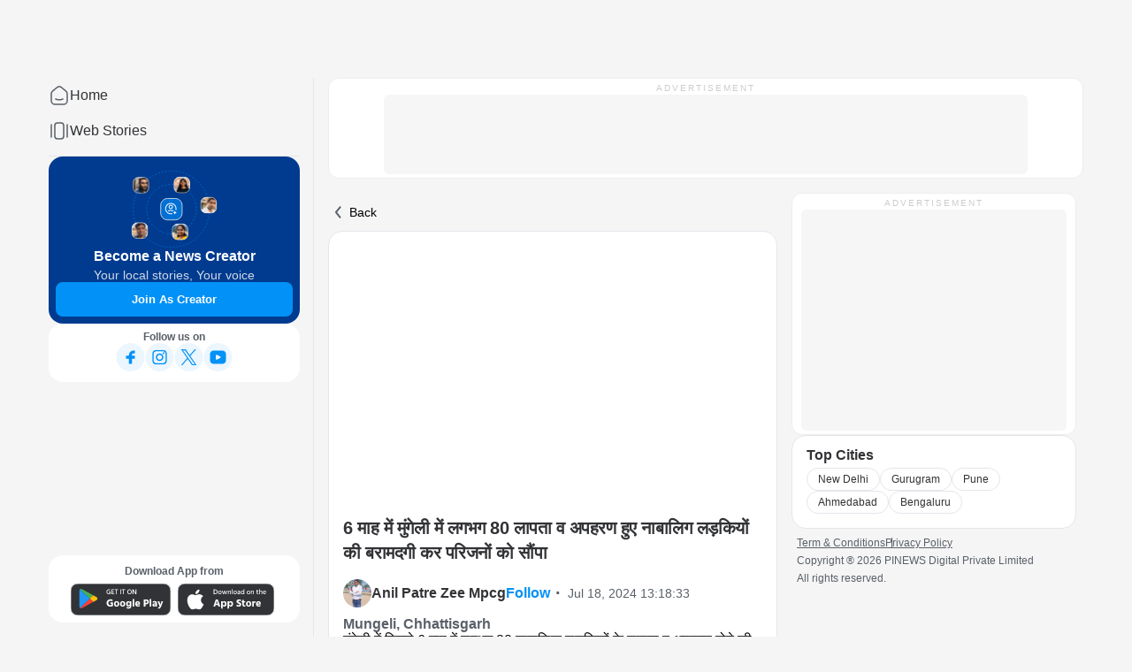

--- FILE ---
content_type: text/html; charset=utf-8
request_url: https://pinewz.com/hindi/video/chhattisgarh/mungeli-in-6-months-about-80-missing-and-kidnapped-minor-girls-were-recovered-and-handed-over-to-their-families-in-mungeli_1721232032359
body_size: 34490
content:
<!DOCTYPE html><html lang="en-hi"><head><meta charSet="UTF-8"/><title>6 माह में मुंगेली में लगभग 80 लापता व अपहरण हुए नाबालिग लड़कियों की बरामदगी कर परिजनों को सौंपा</title><meta name="description" content="मुंगेली में पिछले 6 माह में लगभग 80 नाबालिक लड़कियों के लापता व अपहरण होने की शिकायत परिजनों ने दर्ज कराई। जहां मामले में पुलिस ने गंभीरता भरी स्थिति के मद्देनजर"/><link rel="shortcut icon" href="../../icons/favicon.ico" type="image/vnd.microsoft.icon"/><meta name="viewport" content="width=device-width, initial-scale=1.0, user-scalable=0, minimal-ui"/><link rel="canonical" href="https://pinewz.com/hindi/video/chhattisgarh/mungeli-in-6-months-about-80-missing-and-kidnapped-minor-girls-were-recovered-and-handed-over-to-their-families-in-mungeli_1721232032359"/><meta name="keywords" content="Watch Video, Video, pin news.com, pinews, pinnews, pincode news, pinewz.com, Chhattisgarh news"/><link rel="alternate" hrefLang="hi-in"/><meta property="fb:app_id" content=""/><meta property="fb:pages" content=""/><meta property="og:type" content="website"/><meta property="og:site_name" content="Pinewz"/><meta property="og:title" content="6 माह में मुंगेली में लगभग 80 लापता व अपहरण हुए नाबालिग लड़कियों की बरामदगी कर परिजनों को सौंपा"/><meta property="og:description" content="मुंगेली में पिछले 6 माह में लगभग 80 नाबालिक लड़कियों के लापता व अपहरण होने की शिकायत परिजनों ने दर्ज कराई। जहां मामले में पुलिस ने गंभीरता भर"/><meta property="og:url" content="https://pinewz.com/hindi/video/chhattisgarh/mungeli-in-6-months-about-80-missing-and-kidnapped-minor-girls-were-recovered-and-handed-over-to-their-families-in-mungeli_1721232032359"/><meta name="twitter:card" content="summary"/><meta property="twitter:site" content="@Pinewz"/><meta property="twitter:creator" content="@Pinewz"/><meta name="twitter:title" content="6 माह में मुंगेली में लगभग 80 लापता व अपहरण हुए नाबालिग लड़कियों की बरामदगी कर परिजनों को सौंपा"/><meta name="twitter:description" content="मुंगेली में पिछले 6 माह में लगभग 80 नाबालिक लड़कियों के लापता व अपहरण होने की शिकायत परिजनों ने दर्ज कराई। जहां मामले में पुलिस ने गंभीरता भर"/><meta name="twitter:url" content="https://pinewz.com/hindi/video/chhattisgarh/mungeli-in-6-months-about-80-missing-and-kidnapped-minor-girls-were-recovered-and-handed-over-to-their-families-in-mungeli_1721232032359"/><meta property="twitter:image" content="https://images2.pinewz.com/images/1721232010247580.jpg"/><meta property="og:image" content="https://images2.pinewz.com/images/1721232010247580.jpg"/><meta property="og:image:url" content="https://images2.pinewz.com/images/1721232010247580.jpg"/><meta name="twitter:image:width" content="1200"/><meta name="twitter:image:height" content="667"/><meta property="og:image:width" content="1200"/><meta property="og:image:height" content="667"/><meta property="al:android:url" content="pinewz://hindi/video/chhattisgarh/mungeli-in-6-months-about-80-missing-and-kidnapped-minor-girls-were-recovered-and-handed-over-to-their-families-in-mungeli_1721232032359"/><meta property="al:android:package" content="com.mai.pinewz_user"/><meta property="al:android:app_name" content="Pinewz"/><meta name="robots" content="index, follow, max-image-preview:large, max-snippet:-1, max-video-preview:-1"/><meta name="next-head-count" content="32"/><link rel="manifest" href="../manifest.json"/><link rel="apple-touch-icon" href="../icons/icon-512x512.png"/><meta name="theme-color" content="#000"/><script>window._izq = window._izq || []; window._izq.push(["init"]);
            window._izq.push(["registerSubscriptionCallback", function(obj) {
              if (obj.statuscode == 1) {
                // Track subscription origin or initial properties if needed
                window._izq.push(["userProfile", { "add": { "Platform": "Web" } }]);
              }
            }]);
            </script><script src="https://cdn.izooto.com/scripts/7e3fa82d263143f8434508ebc78b8694a4b9506b.js"></script><link rel="preload" href="/_next/static/css/b4c2e3a783bbb12a.css" as="style"/><link rel="stylesheet" href="/_next/static/css/b4c2e3a783bbb12a.css" data-n-g=""/><link rel="preload" href="/_next/static/css/f4d705cfc5d0b345.css" as="style"/><link rel="stylesheet" href="/_next/static/css/f4d705cfc5d0b345.css" data-n-p=""/><link rel="preload" href="/_next/static/css/d849b9adaad20a2b.css" as="style"/><link rel="stylesheet" href="/_next/static/css/d849b9adaad20a2b.css" data-n-p=""/><noscript data-n-css=""></noscript><script defer="" nomodule="" src="/_next/static/chunks/polyfills-c67a75d1b6f99dc8.js"></script><script src="https://c.amazon-adsystem.com/aax2/apstag.js" defer="" data-nscript="beforeInteractive"></script><script src="/_next/static/chunks/webpack-cffff05814c380e9.js" defer=""></script><script src="/_next/static/chunks/framework-92a422f151f77ddb.js" defer=""></script><script src="/_next/static/chunks/main-6b41bdecf3dea40a.js" defer=""></script><script src="/_next/static/chunks/pages/_app-de74f6dbdf689064.js" defer=""></script><script src="/_next/static/chunks/1818-8f334b63796f3b0e.js" defer=""></script><script src="/_next/static/chunks/6760-c2042596d3dd204c.js" defer=""></script><script src="/_next/static/chunks/5084-93837632338eb932.js" defer=""></script><script src="/_next/static/chunks/2444-d7066922b366fc56.js" defer=""></script><script src="/_next/static/chunks/712-2d9246e526d2cc65.js" defer=""></script><script src="/_next/static/chunks/pages/%5B...storyid%5D-58f4997d0afe3483.js" defer=""></script><script src="/_next/static/MeyD1eJKX0UYDHyS2joGd/_buildManifest.js" defer=""></script><script src="/_next/static/MeyD1eJKX0UYDHyS2joGd/_ssgManifest.js" defer=""></script></head><body><div id="__next"><script type="application/ld+json">{"@context":"https://schema.org","@id":"https://pinewz.com/#website","@type":"WebPage","name":"6 माह में मुंगेली में लगभग 80 लापता व अपहरण हुए नाबालिग लड़कियों की बरामदगी कर परिजनों को सौंपा","description":"<p>मुंगेली में पिछले 6 माह में लगभग 80 नाबालिक लड़कियों के लापता व अपहरण होने की शिकायत परिजनों ने दर्ज कराई। जहां मामले में पुलिस ने गंभीरता भरी स्थिति के मद्देनजर टीम का गठन कर नाबालिग लड़कियों की खोजबीन शुरू की। जिसके तहत विभिन्न राज्यों के अलग-अलग हिस्सों से लगभग 51 नाबालिग लड़कियों तथा आरोपियों को पकड़ा गया। ASP पंकज पटेल ने बताया कि इन नाबालिक बच्चियों को बरामद कर उनके परिजनों को सौंपा दिया गया। साथ ही मामले में बहलाने या शादी का झांसा देकर शोषण करने वाले आरोपियों के खिलाफ कार्रवाई की गई।</p>","url":"https://pinewz.com/hindi/video/chhattisgarh/mungeli-in-6-months-about-80-missing-and-kidnapped-minor-girls-were-recovered-and-handed-over-to-their-families-in-mungeli_1721232032359","datePublished":"2024-07-18T13:18:33+05:30","dateModified":"2024-07-18T13:18:33+05:30"}</script><script type="application/ld+json">{"@context":"https://schema.org","@type":"NewsArticle","mainEntityOfPage":{"@type":"WebPage","@id":"https://pinewz.com/hindi/video/chhattisgarh/mungeli-in-6-months-about-80-missing-and-kidnapped-minor-girls-were-recovered-and-handed-over-to-their-families-in-mungeli_1721232032359"},"headline":"6 माह में मुंगेली में लगभग 80 लापता व अपहरण हुए नाबालिग लड़कियों की बरामदगी कर परिजनों को सौंपा","description":"मुंगेली में पिछले 6 माह में लगभग 80 नाबालिक लड़कियों के लापता व अपहरण होने की शिकायत परिजनों ने दर्ज कराई। जहां मामले में पुलिस ने गंभीरता भरी स्थिति के मद्देनजर टीम का गठन कर नाबालिग लड़कियों की खोजबीन शुरू की। जिसके तहत विभिन्न राज्यों के अलग-अलग हिस्सों से लगभग 51 नाबालिग लड़कियों तथा आरोपियों को पकड़ा गया। ASP पंकज पटेल ने बताया कि इन नाबालिक बच्चियों को बरामद कर उनके परिजनों को सौंपा दिया गया। साथ ही मामले में बहलाने या शादी का झांसा देकर शोषण करने वाले आरोपियों के खिलाफ कार्रवाई की गई।","keywords":["Chhattisgarh news"],"image":{"@type":"ImageObject","url":"https://images2.pinewz.com/images/1721232010247580.jpg","height":900,"width":1200},"datePublished":"2024-07-18T13:18:33+05:30","dateModified":"2024-07-18T13:18:33+05:30","author":{"@type":"Person","name":"Anil Patre Zee Mpcg"},"publisher":{"@type":"Organization","name":"Hyper local PWA","logo":{"@type":"ImageObject","url":"https://images2.pinewz.com/images/logo-big.png","width":600,"height":60}}}</script><script type="application/ld+json">{"@context":"https://schema.org","@type":"NewsMediaOrganization","name":"6 माह में मुंगेली में लगभग 80 लापता व अपहरण हुए नाबालिग लड़कियों की बरामदगी कर परिजनों को सौंपा","url":"https://pinewz.com","foundingDate":"2024","legalName":"PINEWS DIGITAL PRIVATE LIMITED, a 100% wholly-owned subsidiary of ZMCL","logo":{"@type":"ImageObject","url":"https://images2.pinewz.com/images/logo-big.png","inLanguage":"en-hi","height":121,"width":40,"caption":"pinewz.com"},"address":{"@type":"PostalAddress","streetAddress":"","addressLocality":"Noida","addressRegion":"India","postalCode":"201301"},"contactPoint":{"@type":"ContactPoint","email":"pinewz2024@gmail.com","areaServed":"IN","availableLanguage":"English, Hindi","hoursAvailable":{"opens":"09:00","closes":"18:00"}},"sameAs":["https://www.facebook.com/pinewz/","https://twitter.com/pinewz_official","https://www.instagram.com/pinewz_official/","https://www.youtube.com/@PINewz_Official"]}</script><script type="application/ld+json">{"@context":"https://schema.org","@graph":[{"@context":"https://schema.org","@type":"SiteNavigationElement","id":"#table-of-contents","name":"termsandconditions","url":"https://pinewz.com/termsandconditions"},{"@context":"https://schema.org","@type":"SiteNavigationElement","id":"#table-of-contents","name":"privacy policy","url":"https://pinewz.com/privacy-policy"}]}</script><script type="application/ld+json">{"@context":"https://schema.org","@type":"VideoObject","name":"6 माह में मुंगेली में लगभग 80 लापता व अपहरण हुए नाबालिग लड़कियों की बरामदगी कर परिजनों को सौंपा","description":"<p>मुंगेली में पिछले 6 माह में लगभग 80 नाबालिक लड़कियों के लापता व अपहरण होने की शिकायत परिजनों ने दर्ज कराई। जहां मामले में पुलिस ने गंभीरता भरी स्थिति के मद्देनजर टीम का गठन कर नाबालिग लड़कियों की खोजबीन शुरू की। जिसके तहत विभिन्न राज्यों के अलग-अलग हिस्सों से लगभग 51 नाबालिग लड़कियों तथा आरोपियों को पकड़ा गया। ASP पंकज पटेल ने बताया कि इन नाबालिक बच्चियों को बरामद कर उनके परिजनों को सौंपा दिया गया। साथ ही मामले में बहलाने या शादी का झांसा देकर शोषण करने वाले आरोपियों के खिलाफ कार्रवाई की गई।</p>","thumbnailUrl":"https://images2.pinewz.com/images/1721232010247580.jpg","uploadDate":"2024-07-17T16:00:32+05:30","dateModified":"2024-07-18T13:18:33+05:30","datePublished":"2024-07-18T13:18:33+05:30","contentUrl":"https://images2.pinewz.com/videos/1721232032505855.mp4","url":"https://pinewz.com/hindi/video/chhattisgarh/mungeli-in-6-months-about-80-missing-and-kidnapped-minor-girls-were-recovered-and-handed-over-to-their-families-in-mungeli_1721232032359","isFamilyFriendly":"http://schema.org/True","requiresSubscription":"http://schema.org/False","inLanguage":"en-hi","publisher":{"@type":"Organization","name":"pinewz","url":"https://pinewz.com/","logo":{"@type":"ImageObject","url":"https://images2.pinewz.com/images/logo-big.png","width":"512","height":"512"}}}</script><script type="application/ld+json">{"@context":"https://schema.org","@type":"Place","name":"6 माह में मुंगेली में लगभग 80 लापता व अपहरण हुए नाबालिग लड़कियों की बरामदगी कर परिजनों को सौंपा","geo":{"@type":"GeoCoordinates","latitude":"0.0","longitude":"0.0"}}</script><script type="application/ld+json">{"@context":"https://schema.org","@graph":[{"@type":"Place","address":{"@type":"PostalAddress","addressLocality":"Mungeli","addressRegion":"Chhattisgarh","postalCode":"495334","streetAddress":"Noida"},"name":"6 माह में मुंगेली में लगभग 80 लापता व अपहरण हुए नाबालिग लड़कियों की बरामदगी कर परिजनों को सौंपा"}]}</script><div class="pkd-fixed-header pkd-custom-header"></div><div class="container"><div><div class="pkd-grid-container "><div class="pkd-left-sidebar"><div class="pkd-sidebar-nav bottom-end"><a class="" href="/"><img alt="home" loading="lazy" width="24" height="24" decoding="async" data-nimg="1" style="color:transparent" src="/_next/static/media/home.35e57bee.svg"/><span>Home</span></a><a class="" href="/web-stories"><img alt="web-stories" loading="lazy" width="24" height="24" decoding="async" data-nimg="1" style="color:transparent" src="/_next/static/media/web-story.6e4e1c81.svg"/><span>Web Stories</span></a></div><div class="pkd-become-creator-card"><img src="/images/become_creater.svg" alt=""/><div class="txt"><h5>Become a News Creator</h5><p>Your local stories, Your voice</p></div><button type="button">Join as Creator</button></div><div class="pkd-follow-us-card"><h5>Follow us on</h5><ul><li><a target="_blank" href="https://www.facebook.com/pinewz/"><img src="/images/icon/fb.svg" alt=""/></a></li><li><a target="_blank" href="https://www.instagram.com/pinewz_official/"><img src="/images/icon/insta.svg" alt=""/></a></li><li><a target="_blank" href="https://x.com/pinewz_official"><img src="/images/icon/twitter.svg" alt=""/></a></li><li><a target="_blank" href="https://www.youtube.com/@PINEWZOfficial"><img src="/images/icon/youtube.svg" alt=""/></a></li></ul></div><div class="pkd-sidebar-nav top-end" style="margin-top:auto"><div class="pkd-download-app"><span>Download App from</span><a target="_blank" href="https://play.google.com/store/apps/details?id=com.mai.pinewz_user"><img alt="play-store" loading="lazy" width="113" height="36" decoding="async" data-nimg="1" style="color:transparent" src="/_next/static/media/play-store.2bdfa26a.svg"/></a><a target="_blank" href="https://apps.apple.com/in/app/pinewz-get-news-by-pincode/id6503281695"><img alt="app-store" loading="lazy" width="109" height="36" decoding="async" data-nimg="1" style="color:transparent" src="/_next/static/media/app-store.c8740e50.svg"/></a></div></div></div><div class="pkd-top-ads-container pkd-ads-container"><span class="pkd-ads-text">Advertisement</span><div class="pkd-ads-area" id="GPT_AD_Top_Banner" height="90" width="728" style="height:90px;width:728px"></div></div><div class="pkd-main-content"><section class="mainContainer"><div class="topAuthorInfo"><div class="backCta"><span class="backlink"><svg class="left_arrow" fill="white" viewBox="0 0 1067 1024" style="display:inline-block;stroke:currentColor;fill:currentColor;width:24px;height:24px"><path d="M600.687 810.667c-12.459 0-24.832-5.419-33.28-15.915l-205.995-256c-12.715-15.829-12.544-38.443 0.469-54.059l213.333-256c15.061-18.091 41.984-20.523 60.117-5.461 18.091 15.061 20.523 41.984 5.419 60.075l-190.933 229.163 184.107 228.779c14.763 18.347 11.861 45.227-6.528 59.989-7.851 6.357-17.323 9.429-26.709 9.429z" fill="rgb(90, 96, 105)"></path></svg><span>Back</span></span></div></div><div class="pkd-feeds-wrp"><div class="articlelist_card"><div><div style="width:100%;height:300px"><div class="videoContainer" style="position:relative;overflow:hidden"><span class="videoIconLocation"><span><img alt="Mungeli" loading="lazy" width="16" height="16" decoding="async" data-nimg="1" style="color:transparent" src="/_next/static/media/video_icon.b9c369c3.svg"/>495334</span></span></div></div></div><div class="headline"><h1>6 माह में मुंगेली में लगभग 80 लापता व अपहरण हुए नाबालिग लड़कियों की बरामदगी कर परिजनों को सौंपा</h1></div><div class="user_follow"><div class="user"><a href="/author/anil-patre-zee-mpcg-yzFyGWQ"><img alt="Anil Patre Zee Mpcg" loading="lazy" width="32" height="32" decoding="async" data-nimg="1" style="color:transparent" src="https://cdn1.turbineproject.in/0/prod/user_doc/19397/19397.jpg"/>Anil Patre Zee Mpcg</a></div><span class="follow">Follow</span><div class="date_Author"><span class="date">Jul 18, 2024 13:18:33</span></div></div><div class="summary"><span class="location">Mungeli, <!-- -->Chhattisgarh</span></div><div class="content"><p>मुंगेली में पिछले 6 माह में लगभग 80 नाबालिक लड़कियों के लापता व अपहरण होने की शिकायत परिजनों ने दर्ज कराई। जहां मामले में पुलिस ने गंभीरता भरी स्थिति के मद्देनजर टीम का गठन कर नाबालिग लड़कियों की खोजबीन शुरू की। जिसके तहत विभिन्न राज्यों के अलग-अलग हिस्सों से लगभग 51 नाबालिग लड़कियों तथा आरोपियों को पकड़ा गया। ASP पंकज पटेल ने बताया कि इन नाबालिक बच्चियों को बरामद कर उनके परिजनों को सौंपा दिया गया। साथ ही मामले में बहलाने या शादी का झांसा देकर शोषण करने वाले आरोपियों के खिलाफ कार्रवाई की गई।</p></div><div class="actions"><div class="leftActions"><div class="action"><span><svg class="likes" fill="white" viewBox="0 0 1024 1024" style="display:inline-block;stroke:currentColor;fill:currentColor;width:24px;height:24px"><path d="M485.327 128.119c5.468-9.572 15.651-15.479 26.673-15.479h54.424c106.324 0 169.738 118.496 110.764 206.961l-25.866 38.799h165.356c73.282 0 127.054 68.866 109.277 139.96l-66.404 265.626c-21.656 86.614-99.475 147.374-188.752 147.374h-150.151c-38.412 0-75.964-11.37-107.921-32.678l-45.38-30.253c-18.364 37.282-56.739 62.931-101.105 62.931h-81.92c-62.209 0-112.64-50.43-112.64-112.64v-368.64c0-62.209 50.431-112.64 112.64-112.64h81.92c35.181 0 66.594 16.128 87.25 41.394l131.837-230.715zM378.88 440.959v335.839c0 3.424 1.711 6.623 4.56 8.52l63.364 42.246c21.869 14.578 47.563 22.356 73.843 22.356h150.151c61.084 0 114.332-41.574 129.147-100.835l66.404-265.626c8.081-32.317-16.359-63.619-49.672-63.619h-222.757c-11.33 0-21.737-6.234-27.087-16.225-5.345-9.989-4.76-22.109 1.528-31.536l57.704-86.559c31.756-47.635-2.392-111.441-59.642-111.441h-36.598l-149.597 261.796c-0.884 1.548-1.349 3.301-1.349 5.083zM317.44 430.080c0-28.277-22.923-51.2-51.2-51.2h-81.92c-28.277 0-51.2 22.923-51.2 51.2v368.64c0 28.279 22.923 51.2 51.2 51.2h81.92c28.277 0 51.2-22.921 51.2-51.2v-368.64z" fill="rgb(90, 96, 105)"></path></svg>0</span></div><div style="display:flex;align-items:center;gap:8px;color:#5a6069;cursor:pointer"><img src="/_next/static/media/chat.278ab1a0.svg" alt="comment"/><span>0</span></div><div class="action"><button aria-label="whatsapp" style="background-color:transparent;border:none;padding:0;font:inherit;color:inherit;cursor:pointer;outline:none;margin-right:10px"><svg class="whatsapp" fill="white" viewBox="0 0 1024 1024" style="display:inline-block;stroke:currentColor;fill:currentColor;width:24px;height:24px"><path d="M835.404 187.249c-85.533-85.636-199.29-132.818-320.478-132.868-249.723 0-452.96 203.231-453.060 453.021-0.034 79.848 20.826 157.794 60.475 226.499l-64.275 234.764 240.173-63c66.177 36.098 140.681 55.12 216.502 55.145h0.19c249.69 0 452.949-203.249 453.047-453.047 0.049-121.060-47.031-234.883-132.574-320.513zM514.926 884.297h-0.156c-67.569-0.029-133.836-18.188-191.66-52.487l-13.745-8.168-142.522 37.391 38.042-138.957-8.957-14.248c-37.695-59.953-57.6-129.248-57.567-200.402 0.078-207.616 169.006-376.527 376.711-376.527 100.581 0.033 195.131 39.252 266.225 110.43s110.221 165.787 110.187 266.405c-0.088 207.633-169.004 376.564-376.559 376.564zM721.476 602.273c-11.318-5.671-66.974-33.046-77.356-36.83-10.367-3.779-17.925-5.661-25.463 5.666-7.548 11.327-29.243 36.83-35.85 44.383s-13.2 8.504-24.522 2.833c-11.323-5.661-47.796-17.623-91.039-56.188-33.65-30.018-56.367-67.087-62.975-78.415-6.596-11.339-0.056-16.875 4.966-23.103 12.255-15.218 24.526-31.172 28.298-38.722 3.778-7.556 1.886-14.169-0.948-19.832-2.824-5.664-25.463-61.384-34.894-84.057-9.196-22.065-18.521-19.085-25.474-19.431-6.596-0.329-14.146-0.396-21.697-0.396-7.544 0-19.81 2.83-30.19 14.169-10.374 11.334-39.615 38.716-39.615 94.436s40.564 109.549 46.222 117.102c5.659 7.558 79.827 121.9 193.383 170.93 27.009 11.674 48.089 18.632 64.536 23.849 27.121 8.616 51.79 7.397 71.3 4.486 21.753-3.252 66.97-27.39 76.41-53.828 9.431-26.444 9.431-49.108 6.597-53.833-2.823-4.72-10.372-7.553-21.689-13.219z" fill="rgb(90, 96, 105)"></path></svg></button><span class="social"><svg class="share" fill="white" viewBox="0 0 1024 1024" style="display:inline-block;stroke:currentColor;fill:currentColor;width:24px;height:24px"><path d="M888.091 432.779l-242.811-256.821c-20.234-21.34-51.032-28.095-78.189-17.2-27.279 10.854-44.892 36.823-44.851 66.15v113.34c-264.479 7.905-409.6 119.681-409.6 316.739 0 67.666 17.198 135.086 48.41 189.85 9.257 16.261 25.724 25.6 43.5 25.6 4.424 0 9.014-0.569 13.52-1.798 22.2-6.021 36.946-25.559 36.7-48.66-0.655-49.766 4.468-86.18 31.87-113.951 37.028-37.519 116.242-57.958 235.641-60.908v112.476c-0.041 29.327 17.568 55.337 44.847 66.191 27.156 10.854 57.958 4.092 78.193-17.248l242.819-256.819c30.925-32.768 30.917-84.132-0.049-116.941zM843.448 507.539l-242.807 256.77c-3.85 4.055-8.077 3.486-10.822 2.38-2.785-1.106-6.14-3.604-6.14-9.093v-143.569c0-16.957-13.763-30.72-30.72-30.72-157.983 0-256.535 25.281-310.070 79.553-31.867 32.276-43.825 70.566-47.88 109.847-13.64-36.454-20.93-76.964-20.93-117.76 0-211.395 206.029-255.748 378.88-255.748 16.957 0 30.72-13.763 30.72-30.72v-143.61c0-5.448 3.314-7.944 6.14-9.050 1.106-0.451 2.507-0.82 3.981-0.82 2.171 0 4.547 0.773 6.84 3.19l242.807 256.821c8.643 9.093 8.643 23.396 0 32.53z" fill="rgb(90, 96, 105)"></path></svg>Share<div class="socialBlock"><button aria-label="facebookmessenger" style="background-color:transparent;border:none;padding:0;font:inherit;color:inherit;cursor:pointer;outline:none"><svg viewBox="0 0 64 64" width="32" height="32"><circle cx="32" cy="32" r="31" fill="#3b5998"></circle><path d="M34.1,47V33.3h4.6l0.7-5.3h-5.3v-3.4c0-1.5,0.4-2.6,2.6-2.6l2.8,0v-4.8c-0.5-0.1-2.2-0.2-4.1-0.2 c-4.1,0-6.9,2.5-6.9,7V28H24v5.3h4.6V47H34.1z" fill="white"></path></svg></button><button aria-label="twitter" style="background-color:transparent;border:none;padding:0;font:inherit;color:inherit;cursor:pointer;outline:none"><svg viewBox="0 0 64 64" width="32" height="32"><circle cx="32" cy="32" r="31" fill="#000000"></circle><path d="M 41.116 18.375 h 4.962 l -10.8405 12.39 l 12.753 16.86 H 38.005 l -7.821 -10.2255 L 21.235 47.625 H 16.27 l 11.595 -13.2525 L 15.631 18.375 H 25.87 l 7.0695 9.3465 z m -1.7415 26.28 h 2.7495 L 24.376 21.189 H 21.4255 z" fill="white"></path></svg></button><button><svg class="link" fill="white" viewBox="0 0 983 1024" style="display:inline-block;stroke:currentColor;fill:currentColor;width:24px;height:24px"><path d="M600.121 397.98c11.997 11.997 11.997 31.449 0 43.446l-173.777 173.777c-11.997 11.997-31.448 11.997-43.445 0s-11.997-31.449 0-43.446l173.78-173.777c11.997-11.997 31.445-11.997 43.442 0z" fill="rgb(90, 96, 105)"></path><path d="M742.851 255.249c-63.406-63.409-166.212-63.409-229.622 0l-68.268 68.267c-11.997 11.997-31.449 11.997-43.444 0-11.997-11.997-11.997-31.447 0-43.445l68.266-68.267c87.405-87.403 229.11-87.403 316.514 0 87.4 87.402 87.4 229.11 0 316.514l-68.268 68.264c-11.997 11.997-31.449 11.997-43.442 0-11.997-11.997-11.997-31.445 0-43.442l68.264-68.268c63.41-63.41 63.41-166.215 0-229.623z" fill="rgb(90, 96, 105)"></path><path d="M240.188 757.936c63.409 63.41 166.215 63.41 229.623 0l68.268-68.268c11.997-11.997 31.449-11.997 43.446 0 11.993 11.997 11.993 31.449 0 43.446l-68.268 68.268c-87.405 87.4-229.111 87.4-316.514 0-87.403-87.405-87.403-229.11 0-316.514l68.267-68.268c11.997-11.996 31.448-11.996 43.445 0 11.997 11.997 11.997 31.449 0 43.446l-68.267 68.268c-63.409 63.406-63.409 166.212 0 229.622z" fill="rgb(90, 96, 105)"></path></svg></button></div></span></div></div><div class="rightActions"><div class="action"><span><svg class="report" fill="white" viewBox="0 0 1024 1024" style="display:inline-block;stroke:currentColor;fill:currentColor;width:24px;height:24px"><path d="M128 53.333c17.673 0 32 14.327 32 32v10.667h480c64.802 0 117.333 52.532 117.333 117.333v53.333h53.333c64.802 0 117.333 52.532 117.333 117.333v341.333c0 64.802-52.531 117.333-117.333 117.333h-426.667c-64.801 0-117.333-52.531-117.333-117.333v-96h-106.667v309.333c0 17.673-14.327 32-32 32s-32-14.327-32-32v-853.333c0-17.673 14.327-32 32-32zM160 565.333h480c29.457 0 53.333-23.876 53.333-53.333v-298.667c0-29.455-23.876-53.333-53.333-53.333h-480v405.333zM330.667 629.333v96c0 29.457 23.878 53.333 53.333 53.333h426.667c29.457 0 53.333-23.876 53.333-53.333v-341.333c0-29.455-23.876-53.333-53.333-53.333h-53.333v181.333c0 64.802-52.531 117.333-117.333 117.333h-309.333z"></path></svg>Report</span></div></div></div></div><div class="storyBottomLinking"><p>हमें<!-- --> <a target="_blank" href="https://www.facebook.com/pinewz/">फेसबुक</a> <!-- -->पर लाइक करें,<!-- --> <a target="_blank" href="https://twitter.com/pinewz_official">ट्विटर<!-- --> </a>पर फॉलो और<!-- --> <a target="_blank" href="https://www.youtube.com/@PINEWZOfficial">यूट्यूब<!-- --> </a>पर सब्सक्राइब्ड करें ताकि आप ताजा खबरें और लाइव अपडेट्स प्राप्त कर सकें| और यदि आप विस्तार से पढ़ना चाहते हैं तो<!-- --> <a href="https://pinewz.com/hindi">https://pinewz.com/hindi</a> <!-- -->से जुड़े और पाए अपने इलाके की हर छोटी सी छोटी खबर|</p></div><div class="pkd-top-ads-container pkd-ads-container"><span class="pkd-ads-text">Advertisement</span><div class="pkd-ads-area" id="GPT_AD_Inside_Feeds" height="250" width="300" style="height:250px;width:300px"></div></div><div class="articlelist_card"><div class="headline"><a href="/hindi/video/rajasthan/ajmer-ajmer-smart-city-temporary-encroachments-cleared-traffic-relief-1769069228600"><h2>अजमेर स्मार्ट सिटी: अस्थायी अतिक्रमण हटाने से ट्रैफिक में राहत</h2></a></div><div class="user_follow"><div class="user"><span><span class="user-initials" style="background-color:#57C9FF">AD</span>Abhijeet Dave</span></div><span class="follow">Follow</span><span class="date">Jan 22, 2026 08:07:25</span></div><div class="summary"><span class="location">Ajmer, <!-- -->Rajasthan<!-- -->:</span><a class="content homecontent" href="/hindi/video/rajasthan/ajmer-ajmer-smart-city-temporary-encroachments-cleared-traffic-relief-1769069228600">अजमेर स्मार्ट सिटी क्षेत्र में यातायात व्यवस्था को सुचारू बनाने और आमजन को राहत देने के उद्देश्य से नगर निगम अजमेर द्वारा अस्थायी अतिक्रमण हटाने की सख्त कार्रवाई शुरू की गई है। इसी क्रम में नगर निगम के अतिक्रमण निरोधक दस्ते ने पुलिस बल की सहायता से शहर के प्रमुख और व्यस्त इलाकों में अभियान चलाया।

कार्रवाई के दौरान रोडवेज बस स्टैंड के बाहर सड़क किनारे लगे ठेले, अस्थायी दुकानें और अन्य अवैध अतिक्रमण हटाए गए। यहां लंबे समय से अस्थायी अतिक्रमण के कारण यात्रियों और आम नागरिकों को आवाजाही में भारी परेशानी का सामना करना पड़ रहा था। इसी तरह जवाहर रंगमंच के सामने भी बड़ी संख्या में लगे अवैध अस्थायी अतिक्रमण को हटाया गया, जिससे सड़क मार्ग पर लगने वाले जाम से राहत मिली।

नगर निगम अधिकारियों ने बताया कि स्मार्ट सिटी परियोजना के तहत शहर को व्यवस्थित, स्वच्छ और सुगम बनाना प्राथमिकता है। अस्थायी अतिक्रमण के कारण न केवल यातायात बाधित हो रहा था, बल्कि दुर्घटनाओं की आशंका भी बनी रहती थी। अभियान के दौरान अतिक्रमणकारियों को सख्त चेतावनी दी गई कि हटाए गए स्थानों पर दोबारा अतिक्रमण न करें।

नगर निगम ने स्पष्ट किया है कि भविष्य में भी इसी तरह नियमित रूप से अभियान चलाया जाएगा और दोबारा अतिक्रमण करने वालों के खिलाफ नियमानुसार कड़ी कार्रवाई की जाएगी। आमजन से भी सहयोग की अपील की गई है ताकि अजमेर को एक सुव्यवस्थित और सुरक्षित शहर बनाया जा सके।</a></div><div class="actions"><div class="leftActions"><div class="action"><span><svg class="likes" fill="white" viewBox="0 0 1024 1024" style="display:inline-block;stroke:currentColor;fill:currentColor;width:24px;height:24px"><path d="M485.327 128.119c5.468-9.572 15.651-15.479 26.673-15.479h54.424c106.324 0 169.738 118.496 110.764 206.961l-25.866 38.799h165.356c73.282 0 127.054 68.866 109.277 139.96l-66.404 265.626c-21.656 86.614-99.475 147.374-188.752 147.374h-150.151c-38.412 0-75.964-11.37-107.921-32.678l-45.38-30.253c-18.364 37.282-56.739 62.931-101.105 62.931h-81.92c-62.209 0-112.64-50.43-112.64-112.64v-368.64c0-62.209 50.431-112.64 112.64-112.64h81.92c35.181 0 66.594 16.128 87.25 41.394l131.837-230.715zM378.88 440.959v335.839c0 3.424 1.711 6.623 4.56 8.52l63.364 42.246c21.869 14.578 47.563 22.356 73.843 22.356h150.151c61.084 0 114.332-41.574 129.147-100.835l66.404-265.626c8.081-32.317-16.359-63.619-49.672-63.619h-222.757c-11.33 0-21.737-6.234-27.087-16.225-5.345-9.989-4.76-22.109 1.528-31.536l57.704-86.559c31.756-47.635-2.392-111.441-59.642-111.441h-36.598l-149.597 261.796c-0.884 1.548-1.349 3.301-1.349 5.083zM317.44 430.080c0-28.277-22.923-51.2-51.2-51.2h-81.92c-28.277 0-51.2 22.923-51.2 51.2v368.64c0 28.279 22.923 51.2 51.2 51.2h81.92c28.277 0 51.2-22.921 51.2-51.2v-368.64z" fill="rgb(90, 96, 105)"></path></svg>0</span></div><div style="display:flex;align-items:center;gap:8px;color:#5a6069;cursor:pointer"><img src="/_next/static/media/chat.278ab1a0.svg" alt="comment"/><span>0</span></div><div class="action"><button aria-label="whatsapp" style="background-color:transparent;border:none;padding:0;font:inherit;color:inherit;cursor:pointer;outline:none;margin-right:10px"><svg class="whatsapp" fill="white" viewBox="0 0 1024 1024" style="display:inline-block;stroke:currentColor;fill:currentColor;width:24px;height:24px"><path d="M835.404 187.249c-85.533-85.636-199.29-132.818-320.478-132.868-249.723 0-452.96 203.231-453.060 453.021-0.034 79.848 20.826 157.794 60.475 226.499l-64.275 234.764 240.173-63c66.177 36.098 140.681 55.12 216.502 55.145h0.19c249.69 0 452.949-203.249 453.047-453.047 0.049-121.060-47.031-234.883-132.574-320.513zM514.926 884.297h-0.156c-67.569-0.029-133.836-18.188-191.66-52.487l-13.745-8.168-142.522 37.391 38.042-138.957-8.957-14.248c-37.695-59.953-57.6-129.248-57.567-200.402 0.078-207.616 169.006-376.527 376.711-376.527 100.581 0.033 195.131 39.252 266.225 110.43s110.221 165.787 110.187 266.405c-0.088 207.633-169.004 376.564-376.559 376.564zM721.476 602.273c-11.318-5.671-66.974-33.046-77.356-36.83-10.367-3.779-17.925-5.661-25.463 5.666-7.548 11.327-29.243 36.83-35.85 44.383s-13.2 8.504-24.522 2.833c-11.323-5.661-47.796-17.623-91.039-56.188-33.65-30.018-56.367-67.087-62.975-78.415-6.596-11.339-0.056-16.875 4.966-23.103 12.255-15.218 24.526-31.172 28.298-38.722 3.778-7.556 1.886-14.169-0.948-19.832-2.824-5.664-25.463-61.384-34.894-84.057-9.196-22.065-18.521-19.085-25.474-19.431-6.596-0.329-14.146-0.396-21.697-0.396-7.544 0-19.81 2.83-30.19 14.169-10.374 11.334-39.615 38.716-39.615 94.436s40.564 109.549 46.222 117.102c5.659 7.558 79.827 121.9 193.383 170.93 27.009 11.674 48.089 18.632 64.536 23.849 27.121 8.616 51.79 7.397 71.3 4.486 21.753-3.252 66.97-27.39 76.41-53.828 9.431-26.444 9.431-49.108 6.597-53.833-2.823-4.72-10.372-7.553-21.689-13.219z" fill="rgb(90, 96, 105)"></path></svg></button><span class="social"><svg class="share" fill="white" viewBox="0 0 1024 1024" style="display:inline-block;stroke:currentColor;fill:currentColor;width:24px;height:24px"><path d="M888.091 432.779l-242.811-256.821c-20.234-21.34-51.032-28.095-78.189-17.2-27.279 10.854-44.892 36.823-44.851 66.15v113.34c-264.479 7.905-409.6 119.681-409.6 316.739 0 67.666 17.198 135.086 48.41 189.85 9.257 16.261 25.724 25.6 43.5 25.6 4.424 0 9.014-0.569 13.52-1.798 22.2-6.021 36.946-25.559 36.7-48.66-0.655-49.766 4.468-86.18 31.87-113.951 37.028-37.519 116.242-57.958 235.641-60.908v112.476c-0.041 29.327 17.568 55.337 44.847 66.191 27.156 10.854 57.958 4.092 78.193-17.248l242.819-256.819c30.925-32.768 30.917-84.132-0.049-116.941zM843.448 507.539l-242.807 256.77c-3.85 4.055-8.077 3.486-10.822 2.38-2.785-1.106-6.14-3.604-6.14-9.093v-143.569c0-16.957-13.763-30.72-30.72-30.72-157.983 0-256.535 25.281-310.070 79.553-31.867 32.276-43.825 70.566-47.88 109.847-13.64-36.454-20.93-76.964-20.93-117.76 0-211.395 206.029-255.748 378.88-255.748 16.957 0 30.72-13.763 30.72-30.72v-143.61c0-5.448 3.314-7.944 6.14-9.050 1.106-0.451 2.507-0.82 3.981-0.82 2.171 0 4.547 0.773 6.84 3.19l242.807 256.821c8.643 9.093 8.643 23.396 0 32.53z" fill="rgb(90, 96, 105)"></path></svg>Share<div class="socialBlock"><button aria-label="facebookmessenger" style="background-color:transparent;border:none;padding:0;font:inherit;color:inherit;cursor:pointer;outline:none"><svg viewBox="0 0 64 64" width="32" height="32"><circle cx="32" cy="32" r="31" fill="#3b5998"></circle><path d="M34.1,47V33.3h4.6l0.7-5.3h-5.3v-3.4c0-1.5,0.4-2.6,2.6-2.6l2.8,0v-4.8c-0.5-0.1-2.2-0.2-4.1-0.2 c-4.1,0-6.9,2.5-6.9,7V28H24v5.3h4.6V47H34.1z" fill="white"></path></svg></button><button aria-label="twitter" style="background-color:transparent;border:none;padding:0;font:inherit;color:inherit;cursor:pointer;outline:none"><svg viewBox="0 0 64 64" width="32" height="32"><circle cx="32" cy="32" r="31" fill="#000000"></circle><path d="M 41.116 18.375 h 4.962 l -10.8405 12.39 l 12.753 16.86 H 38.005 l -7.821 -10.2255 L 21.235 47.625 H 16.27 l 11.595 -13.2525 L 15.631 18.375 H 25.87 l 7.0695 9.3465 z m -1.7415 26.28 h 2.7495 L 24.376 21.189 H 21.4255 z" fill="white"></path></svg></button><button><svg class="link" fill="white" viewBox="0 0 983 1024" style="display:inline-block;stroke:currentColor;fill:currentColor;width:24px;height:24px"><path d="M600.121 397.98c11.997 11.997 11.997 31.449 0 43.446l-173.777 173.777c-11.997 11.997-31.448 11.997-43.445 0s-11.997-31.449 0-43.446l173.78-173.777c11.997-11.997 31.445-11.997 43.442 0z" fill="rgb(90, 96, 105)"></path><path d="M742.851 255.249c-63.406-63.409-166.212-63.409-229.622 0l-68.268 68.267c-11.997 11.997-31.449 11.997-43.444 0-11.997-11.997-11.997-31.447 0-43.445l68.266-68.267c87.405-87.403 229.11-87.403 316.514 0 87.4 87.402 87.4 229.11 0 316.514l-68.268 68.264c-11.997 11.997-31.449 11.997-43.442 0-11.997-11.997-11.997-31.445 0-43.442l68.264-68.268c63.41-63.41 63.41-166.215 0-229.623z" fill="rgb(90, 96, 105)"></path><path d="M240.188 757.936c63.409 63.41 166.215 63.41 229.623 0l68.268-68.268c11.997-11.997 31.449-11.997 43.446 0 11.993 11.997 11.993 31.449 0 43.446l-68.268 68.268c-87.405 87.4-229.111 87.4-316.514 0-87.403-87.405-87.403-229.11 0-316.514l68.267-68.268c11.997-11.996 31.448-11.996 43.445 0 11.997 11.997 11.997 31.449 0 43.446l-68.267 68.268c-63.409 63.406-63.409 166.212 0 229.622z" fill="rgb(90, 96, 105)"></path></svg></button></div></span></div></div><div class="rightActions"><div class="action"><span class="report"><svg class="report" fill="white" viewBox="0 0 1024 1024" style="display:inline-block;stroke:currentColor;fill:currentColor;width:24px;height:24px"><path d="M128 53.333c17.673 0 32 14.327 32 32v10.667h480c64.802 0 117.333 52.532 117.333 117.333v53.333h53.333c64.802 0 117.333 52.532 117.333 117.333v341.333c0 64.802-52.531 117.333-117.333 117.333h-426.667c-64.801 0-117.333-52.531-117.333-117.333v-96h-106.667v309.333c0 17.673-14.327 32-32 32s-32-14.327-32-32v-853.333c0-17.673 14.327-32 32-32zM160 565.333h480c29.457 0 53.333-23.876 53.333-53.333v-298.667c0-29.455-23.876-53.333-53.333-53.333h-480v405.333zM330.667 629.333v96c0 29.457 23.878 53.333 53.333 53.333h426.667c29.457 0 53.333-23.876 53.333-53.333v-341.333c0-29.455-23.876-53.333-53.333-53.333h-53.333v181.333c0 64.802-52.531 117.333-117.333 117.333h-309.333z"></path></svg>Report</span></div></div></div></div><div class="articlelist_card"><div class="headline"><a href="/hindi/video/maharashtra/jalna-leopard-sighted-at-nempur-ghat-in-ambedkar-nagar-villagers-in-panic-1769069199872"><h2>अम्बेडकरनगर के नेमपुर घाट पर तेंदुआ दिखने से ग्रामीण दहशत</h2></a></div><div class="user_follow"><div class="user"><span><span class="user-initials" style="background-color:#5896FD">AP</span>ANOOP PRATAP SINGH</span></div><span class="follow">Follow</span><span class="date">Jan 22, 2026 08:06:47</span></div><div class="summary"><span class="location">Ambad, <!-- -->Maharashtra<!-- -->:</span><a class="content homecontent" href="/hindi/video/maharashtra/jalna-leopard-sighted-at-nempur-ghat-in-ambedkar-nagar-villagers-in-panic-1769069199872">अम्बेडकरनगर- मालीपुर थाना क्षेत्र के नेमपुर घाट पर देखा गया तेंदुआ तेंदुआ देखे जाने के बाद ग्रामीणों में दहशत पड़ोसी जनपद सुल्तानपुर के अखण्ड नगर थाना क्षेत्र से नदी पार कर आया तेंदुआ वन विभाग की टीम मौके पर मौजूद, पकड़ने के लिए जाल की व्यवस्था करने में जुटा वन विभाग</a></div><div class="actions"><div class="leftActions"><div class="action"><span><svg class="likes" fill="white" viewBox="0 0 1024 1024" style="display:inline-block;stroke:currentColor;fill:currentColor;width:24px;height:24px"><path d="M485.327 128.119c5.468-9.572 15.651-15.479 26.673-15.479h54.424c106.324 0 169.738 118.496 110.764 206.961l-25.866 38.799h165.356c73.282 0 127.054 68.866 109.277 139.96l-66.404 265.626c-21.656 86.614-99.475 147.374-188.752 147.374h-150.151c-38.412 0-75.964-11.37-107.921-32.678l-45.38-30.253c-18.364 37.282-56.739 62.931-101.105 62.931h-81.92c-62.209 0-112.64-50.43-112.64-112.64v-368.64c0-62.209 50.431-112.64 112.64-112.64h81.92c35.181 0 66.594 16.128 87.25 41.394l131.837-230.715zM378.88 440.959v335.839c0 3.424 1.711 6.623 4.56 8.52l63.364 42.246c21.869 14.578 47.563 22.356 73.843 22.356h150.151c61.084 0 114.332-41.574 129.147-100.835l66.404-265.626c8.081-32.317-16.359-63.619-49.672-63.619h-222.757c-11.33 0-21.737-6.234-27.087-16.225-5.345-9.989-4.76-22.109 1.528-31.536l57.704-86.559c31.756-47.635-2.392-111.441-59.642-111.441h-36.598l-149.597 261.796c-0.884 1.548-1.349 3.301-1.349 5.083zM317.44 430.080c0-28.277-22.923-51.2-51.2-51.2h-81.92c-28.277 0-51.2 22.923-51.2 51.2v368.64c0 28.279 22.923 51.2 51.2 51.2h81.92c28.277 0 51.2-22.921 51.2-51.2v-368.64z" fill="rgb(90, 96, 105)"></path></svg>0</span></div><div style="display:flex;align-items:center;gap:8px;color:#5a6069;cursor:pointer"><img src="/_next/static/media/chat.278ab1a0.svg" alt="comment"/><span>0</span></div><div class="action"><button aria-label="whatsapp" style="background-color:transparent;border:none;padding:0;font:inherit;color:inherit;cursor:pointer;outline:none;margin-right:10px"><svg class="whatsapp" fill="white" viewBox="0 0 1024 1024" style="display:inline-block;stroke:currentColor;fill:currentColor;width:24px;height:24px"><path d="M835.404 187.249c-85.533-85.636-199.29-132.818-320.478-132.868-249.723 0-452.96 203.231-453.060 453.021-0.034 79.848 20.826 157.794 60.475 226.499l-64.275 234.764 240.173-63c66.177 36.098 140.681 55.12 216.502 55.145h0.19c249.69 0 452.949-203.249 453.047-453.047 0.049-121.060-47.031-234.883-132.574-320.513zM514.926 884.297h-0.156c-67.569-0.029-133.836-18.188-191.66-52.487l-13.745-8.168-142.522 37.391 38.042-138.957-8.957-14.248c-37.695-59.953-57.6-129.248-57.567-200.402 0.078-207.616 169.006-376.527 376.711-376.527 100.581 0.033 195.131 39.252 266.225 110.43s110.221 165.787 110.187 266.405c-0.088 207.633-169.004 376.564-376.559 376.564zM721.476 602.273c-11.318-5.671-66.974-33.046-77.356-36.83-10.367-3.779-17.925-5.661-25.463 5.666-7.548 11.327-29.243 36.83-35.85 44.383s-13.2 8.504-24.522 2.833c-11.323-5.661-47.796-17.623-91.039-56.188-33.65-30.018-56.367-67.087-62.975-78.415-6.596-11.339-0.056-16.875 4.966-23.103 12.255-15.218 24.526-31.172 28.298-38.722 3.778-7.556 1.886-14.169-0.948-19.832-2.824-5.664-25.463-61.384-34.894-84.057-9.196-22.065-18.521-19.085-25.474-19.431-6.596-0.329-14.146-0.396-21.697-0.396-7.544 0-19.81 2.83-30.19 14.169-10.374 11.334-39.615 38.716-39.615 94.436s40.564 109.549 46.222 117.102c5.659 7.558 79.827 121.9 193.383 170.93 27.009 11.674 48.089 18.632 64.536 23.849 27.121 8.616 51.79 7.397 71.3 4.486 21.753-3.252 66.97-27.39 76.41-53.828 9.431-26.444 9.431-49.108 6.597-53.833-2.823-4.72-10.372-7.553-21.689-13.219z" fill="rgb(90, 96, 105)"></path></svg></button><span class="social"><svg class="share" fill="white" viewBox="0 0 1024 1024" style="display:inline-block;stroke:currentColor;fill:currentColor;width:24px;height:24px"><path d="M888.091 432.779l-242.811-256.821c-20.234-21.34-51.032-28.095-78.189-17.2-27.279 10.854-44.892 36.823-44.851 66.15v113.34c-264.479 7.905-409.6 119.681-409.6 316.739 0 67.666 17.198 135.086 48.41 189.85 9.257 16.261 25.724 25.6 43.5 25.6 4.424 0 9.014-0.569 13.52-1.798 22.2-6.021 36.946-25.559 36.7-48.66-0.655-49.766 4.468-86.18 31.87-113.951 37.028-37.519 116.242-57.958 235.641-60.908v112.476c-0.041 29.327 17.568 55.337 44.847 66.191 27.156 10.854 57.958 4.092 78.193-17.248l242.819-256.819c30.925-32.768 30.917-84.132-0.049-116.941zM843.448 507.539l-242.807 256.77c-3.85 4.055-8.077 3.486-10.822 2.38-2.785-1.106-6.14-3.604-6.14-9.093v-143.569c0-16.957-13.763-30.72-30.72-30.72-157.983 0-256.535 25.281-310.070 79.553-31.867 32.276-43.825 70.566-47.88 109.847-13.64-36.454-20.93-76.964-20.93-117.76 0-211.395 206.029-255.748 378.88-255.748 16.957 0 30.72-13.763 30.72-30.72v-143.61c0-5.448 3.314-7.944 6.14-9.050 1.106-0.451 2.507-0.82 3.981-0.82 2.171 0 4.547 0.773 6.84 3.19l242.807 256.821c8.643 9.093 8.643 23.396 0 32.53z" fill="rgb(90, 96, 105)"></path></svg>Share<div class="socialBlock"><button aria-label="facebookmessenger" style="background-color:transparent;border:none;padding:0;font:inherit;color:inherit;cursor:pointer;outline:none"><svg viewBox="0 0 64 64" width="32" height="32"><circle cx="32" cy="32" r="31" fill="#3b5998"></circle><path d="M34.1,47V33.3h4.6l0.7-5.3h-5.3v-3.4c0-1.5,0.4-2.6,2.6-2.6l2.8,0v-4.8c-0.5-0.1-2.2-0.2-4.1-0.2 c-4.1,0-6.9,2.5-6.9,7V28H24v5.3h4.6V47H34.1z" fill="white"></path></svg></button><button aria-label="twitter" style="background-color:transparent;border:none;padding:0;font:inherit;color:inherit;cursor:pointer;outline:none"><svg viewBox="0 0 64 64" width="32" height="32"><circle cx="32" cy="32" r="31" fill="#000000"></circle><path d="M 41.116 18.375 h 4.962 l -10.8405 12.39 l 12.753 16.86 H 38.005 l -7.821 -10.2255 L 21.235 47.625 H 16.27 l 11.595 -13.2525 L 15.631 18.375 H 25.87 l 7.0695 9.3465 z m -1.7415 26.28 h 2.7495 L 24.376 21.189 H 21.4255 z" fill="white"></path></svg></button><button><svg class="link" fill="white" viewBox="0 0 983 1024" style="display:inline-block;stroke:currentColor;fill:currentColor;width:24px;height:24px"><path d="M600.121 397.98c11.997 11.997 11.997 31.449 0 43.446l-173.777 173.777c-11.997 11.997-31.448 11.997-43.445 0s-11.997-31.449 0-43.446l173.78-173.777c11.997-11.997 31.445-11.997 43.442 0z" fill="rgb(90, 96, 105)"></path><path d="M742.851 255.249c-63.406-63.409-166.212-63.409-229.622 0l-68.268 68.267c-11.997 11.997-31.449 11.997-43.444 0-11.997-11.997-11.997-31.447 0-43.445l68.266-68.267c87.405-87.403 229.11-87.403 316.514 0 87.4 87.402 87.4 229.11 0 316.514l-68.268 68.264c-11.997 11.997-31.449 11.997-43.442 0-11.997-11.997-11.997-31.445 0-43.442l68.264-68.268c63.41-63.41 63.41-166.215 0-229.623z" fill="rgb(90, 96, 105)"></path><path d="M240.188 757.936c63.409 63.41 166.215 63.41 229.623 0l68.268-68.268c11.997-11.997 31.449-11.997 43.446 0 11.993 11.997 11.993 31.449 0 43.446l-68.268 68.268c-87.405 87.4-229.111 87.4-316.514 0-87.403-87.405-87.403-229.11 0-316.514l68.267-68.268c11.997-11.996 31.448-11.996 43.445 0 11.997 11.997 11.997 31.449 0 43.446l-68.267 68.268c-63.409 63.406-63.409 166.212 0 229.622z" fill="rgb(90, 96, 105)"></path></svg></button></div></span></div></div><div class="rightActions"><div class="action"><span class="report"><svg class="report" fill="white" viewBox="0 0 1024 1024" style="display:inline-block;stroke:currentColor;fill:currentColor;width:24px;height:24px"><path d="M128 53.333c17.673 0 32 14.327 32 32v10.667h480c64.802 0 117.333 52.532 117.333 117.333v53.333h53.333c64.802 0 117.333 52.532 117.333 117.333v341.333c0 64.802-52.531 117.333-117.333 117.333h-426.667c-64.801 0-117.333-52.531-117.333-117.333v-96h-106.667v309.333c0 17.673-14.327 32-32 32s-32-14.327-32-32v-853.333c0-17.673 14.327-32 32-32zM160 565.333h480c29.457 0 53.333-23.876 53.333-53.333v-298.667c0-29.455-23.876-53.333-53.333-53.333h-480v405.333zM330.667 629.333v96c0 29.457 23.878 53.333 53.333 53.333h426.667c29.457 0 53.333-23.876 53.333-53.333v-341.333c0-29.455-23.876-53.333-53.333-53.333h-53.333v181.333c0 64.802-52.531 117.333-117.333 117.333h-309.333z"></path></svg>Report</span></div></div></div></div><div class="articlelist_card"><div class="headline"><a href="/hindi/story/haryana/hisar-haryana-to-see-weather-change-tonight-with-possibility-of-hail-and-strong-winds-1769069187297"><h2>हरियाणा में आज रात मौसम बदलेगा; ओले पड़ने की संभावना के साथ तेज हवाएं</h2></a></div><div class="user_follow"><div class="user"><span><span class="user-initials" style="background-color:#7ACCA8">SN</span>Shashi Nair</span></div><span class="follow">Follow</span><span class="date">Jan 22, 2026 08:06:35</span></div><div class="summary"><span class="location">Hisar, <!-- -->Haryana<!-- -->:</span><a class="content homecontent" href="/hindi/story/haryana/hisar-haryana-to-see-weather-change-tonight-with-possibility-of-hail-and-strong-winds-1769069187297">हरियाणा में आज रात से मौसम बदलने वाला है। हरियाणा में 25 जनवरी तक मौसम परिवर्तनशील रहेगा। हरियाणा कृषि विश्वविद्यालय के वरिष्ठ मौसम वैज्ञानिक डॉक्टर चंद्रशेखर ने एक विशेष बातचीत में आज की मीडिया को इसकी जानकारी दी। डॉ डागर ने बताया कि कुरुक्षेत्र, कैथल और पंचकूला वाली बेल्ट पर तेज हवाओं के साथ ओले पड़ने की भी संभावना है। डॉक्टर डागर ने कहा कि फिलहाल जिस तरह से पश्चिमी विक्षोभ की संभावनाएं नजर आ रही हैं, इसका असर हरियाणा के तमाम जिलों में देखने को मिलेगा। यह किसानों के लिए फायदेमंद रहेगा, लेकिन कुछ एक जगह पर ओले पड़ने से नुकसान उठाना पड़ सकता है।</a></div><div class="actions"><div class="leftActions"><div class="action"><span><svg class="likes" fill="white" viewBox="0 0 1024 1024" style="display:inline-block;stroke:currentColor;fill:currentColor;width:24px;height:24px"><path d="M485.327 128.119c5.468-9.572 15.651-15.479 26.673-15.479h54.424c106.324 0 169.738 118.496 110.764 206.961l-25.866 38.799h165.356c73.282 0 127.054 68.866 109.277 139.96l-66.404 265.626c-21.656 86.614-99.475 147.374-188.752 147.374h-150.151c-38.412 0-75.964-11.37-107.921-32.678l-45.38-30.253c-18.364 37.282-56.739 62.931-101.105 62.931h-81.92c-62.209 0-112.64-50.43-112.64-112.64v-368.64c0-62.209 50.431-112.64 112.64-112.64h81.92c35.181 0 66.594 16.128 87.25 41.394l131.837-230.715zM378.88 440.959v335.839c0 3.424 1.711 6.623 4.56 8.52l63.364 42.246c21.869 14.578 47.563 22.356 73.843 22.356h150.151c61.084 0 114.332-41.574 129.147-100.835l66.404-265.626c8.081-32.317-16.359-63.619-49.672-63.619h-222.757c-11.33 0-21.737-6.234-27.087-16.225-5.345-9.989-4.76-22.109 1.528-31.536l57.704-86.559c31.756-47.635-2.392-111.441-59.642-111.441h-36.598l-149.597 261.796c-0.884 1.548-1.349 3.301-1.349 5.083zM317.44 430.080c0-28.277-22.923-51.2-51.2-51.2h-81.92c-28.277 0-51.2 22.923-51.2 51.2v368.64c0 28.279 22.923 51.2 51.2 51.2h81.92c28.277 0 51.2-22.921 51.2-51.2v-368.64z" fill="rgb(90, 96, 105)"></path></svg>0</span></div><div style="display:flex;align-items:center;gap:8px;color:#5a6069;cursor:pointer"><img src="/_next/static/media/chat.278ab1a0.svg" alt="comment"/><span>0</span></div><div class="action"><button aria-label="whatsapp" style="background-color:transparent;border:none;padding:0;font:inherit;color:inherit;cursor:pointer;outline:none;margin-right:10px"><svg class="whatsapp" fill="white" viewBox="0 0 1024 1024" style="display:inline-block;stroke:currentColor;fill:currentColor;width:24px;height:24px"><path d="M835.404 187.249c-85.533-85.636-199.29-132.818-320.478-132.868-249.723 0-452.96 203.231-453.060 453.021-0.034 79.848 20.826 157.794 60.475 226.499l-64.275 234.764 240.173-63c66.177 36.098 140.681 55.12 216.502 55.145h0.19c249.69 0 452.949-203.249 453.047-453.047 0.049-121.060-47.031-234.883-132.574-320.513zM514.926 884.297h-0.156c-67.569-0.029-133.836-18.188-191.66-52.487l-13.745-8.168-142.522 37.391 38.042-138.957-8.957-14.248c-37.695-59.953-57.6-129.248-57.567-200.402 0.078-207.616 169.006-376.527 376.711-376.527 100.581 0.033 195.131 39.252 266.225 110.43s110.221 165.787 110.187 266.405c-0.088 207.633-169.004 376.564-376.559 376.564zM721.476 602.273c-11.318-5.671-66.974-33.046-77.356-36.83-10.367-3.779-17.925-5.661-25.463 5.666-7.548 11.327-29.243 36.83-35.85 44.383s-13.2 8.504-24.522 2.833c-11.323-5.661-47.796-17.623-91.039-56.188-33.65-30.018-56.367-67.087-62.975-78.415-6.596-11.339-0.056-16.875 4.966-23.103 12.255-15.218 24.526-31.172 28.298-38.722 3.778-7.556 1.886-14.169-0.948-19.832-2.824-5.664-25.463-61.384-34.894-84.057-9.196-22.065-18.521-19.085-25.474-19.431-6.596-0.329-14.146-0.396-21.697-0.396-7.544 0-19.81 2.83-30.19 14.169-10.374 11.334-39.615 38.716-39.615 94.436s40.564 109.549 46.222 117.102c5.659 7.558 79.827 121.9 193.383 170.93 27.009 11.674 48.089 18.632 64.536 23.849 27.121 8.616 51.79 7.397 71.3 4.486 21.753-3.252 66.97-27.39 76.41-53.828 9.431-26.444 9.431-49.108 6.597-53.833-2.823-4.72-10.372-7.553-21.689-13.219z" fill="rgb(90, 96, 105)"></path></svg></button><span class="social"><svg class="share" fill="white" viewBox="0 0 1024 1024" style="display:inline-block;stroke:currentColor;fill:currentColor;width:24px;height:24px"><path d="M888.091 432.779l-242.811-256.821c-20.234-21.34-51.032-28.095-78.189-17.2-27.279 10.854-44.892 36.823-44.851 66.15v113.34c-264.479 7.905-409.6 119.681-409.6 316.739 0 67.666 17.198 135.086 48.41 189.85 9.257 16.261 25.724 25.6 43.5 25.6 4.424 0 9.014-0.569 13.52-1.798 22.2-6.021 36.946-25.559 36.7-48.66-0.655-49.766 4.468-86.18 31.87-113.951 37.028-37.519 116.242-57.958 235.641-60.908v112.476c-0.041 29.327 17.568 55.337 44.847 66.191 27.156 10.854 57.958 4.092 78.193-17.248l242.819-256.819c30.925-32.768 30.917-84.132-0.049-116.941zM843.448 507.539l-242.807 256.77c-3.85 4.055-8.077 3.486-10.822 2.38-2.785-1.106-6.14-3.604-6.14-9.093v-143.569c0-16.957-13.763-30.72-30.72-30.72-157.983 0-256.535 25.281-310.070 79.553-31.867 32.276-43.825 70.566-47.88 109.847-13.64-36.454-20.93-76.964-20.93-117.76 0-211.395 206.029-255.748 378.88-255.748 16.957 0 30.72-13.763 30.72-30.72v-143.61c0-5.448 3.314-7.944 6.14-9.050 1.106-0.451 2.507-0.82 3.981-0.82 2.171 0 4.547 0.773 6.84 3.19l242.807 256.821c8.643 9.093 8.643 23.396 0 32.53z" fill="rgb(90, 96, 105)"></path></svg>Share<div class="socialBlock"><button aria-label="facebookmessenger" style="background-color:transparent;border:none;padding:0;font:inherit;color:inherit;cursor:pointer;outline:none"><svg viewBox="0 0 64 64" width="32" height="32"><circle cx="32" cy="32" r="31" fill="#3b5998"></circle><path d="M34.1,47V33.3h4.6l0.7-5.3h-5.3v-3.4c0-1.5,0.4-2.6,2.6-2.6l2.8,0v-4.8c-0.5-0.1-2.2-0.2-4.1-0.2 c-4.1,0-6.9,2.5-6.9,7V28H24v5.3h4.6V47H34.1z" fill="white"></path></svg></button><button aria-label="twitter" style="background-color:transparent;border:none;padding:0;font:inherit;color:inherit;cursor:pointer;outline:none"><svg viewBox="0 0 64 64" width="32" height="32"><circle cx="32" cy="32" r="31" fill="#000000"></circle><path d="M 41.116 18.375 h 4.962 l -10.8405 12.39 l 12.753 16.86 H 38.005 l -7.821 -10.2255 L 21.235 47.625 H 16.27 l 11.595 -13.2525 L 15.631 18.375 H 25.87 l 7.0695 9.3465 z m -1.7415 26.28 h 2.7495 L 24.376 21.189 H 21.4255 z" fill="white"></path></svg></button><button><svg class="link" fill="white" viewBox="0 0 983 1024" style="display:inline-block;stroke:currentColor;fill:currentColor;width:24px;height:24px"><path d="M600.121 397.98c11.997 11.997 11.997 31.449 0 43.446l-173.777 173.777c-11.997 11.997-31.448 11.997-43.445 0s-11.997-31.449 0-43.446l173.78-173.777c11.997-11.997 31.445-11.997 43.442 0z" fill="rgb(90, 96, 105)"></path><path d="M742.851 255.249c-63.406-63.409-166.212-63.409-229.622 0l-68.268 68.267c-11.997 11.997-31.449 11.997-43.444 0-11.997-11.997-11.997-31.447 0-43.445l68.266-68.267c87.405-87.403 229.11-87.403 316.514 0 87.4 87.402 87.4 229.11 0 316.514l-68.268 68.264c-11.997 11.997-31.449 11.997-43.442 0-11.997-11.997-11.997-31.445 0-43.442l68.264-68.268c63.41-63.41 63.41-166.215 0-229.623z" fill="rgb(90, 96, 105)"></path><path d="M240.188 757.936c63.409 63.41 166.215 63.41 229.623 0l68.268-68.268c11.997-11.997 31.449-11.997 43.446 0 11.993 11.997 11.993 31.449 0 43.446l-68.268 68.268c-87.405 87.4-229.111 87.4-316.514 0-87.403-87.405-87.403-229.11 0-316.514l68.267-68.268c11.997-11.996 31.448-11.996 43.445 0 11.997 11.997 11.997 31.449 0 43.446l-68.267 68.268c-63.409 63.406-63.409 166.212 0 229.622z" fill="rgb(90, 96, 105)"></path></svg></button></div></span></div></div><div class="rightActions"><div class="action"><span class="report"><svg class="report" fill="white" viewBox="0 0 1024 1024" style="display:inline-block;stroke:currentColor;fill:currentColor;width:24px;height:24px"><path d="M128 53.333c17.673 0 32 14.327 32 32v10.667h480c64.802 0 117.333 52.532 117.333 117.333v53.333h53.333c64.802 0 117.333 52.532 117.333 117.333v341.333c0 64.802-52.531 117.333-117.333 117.333h-426.667c-64.801 0-117.333-52.531-117.333-117.333v-96h-106.667v309.333c0 17.673-14.327 32-32 32s-32-14.327-32-32v-853.333c0-17.673 14.327-32 32-32zM160 565.333h480c29.457 0 53.333-23.876 53.333-53.333v-298.667c0-29.455-23.876-53.333-53.333-53.333h-480v405.333zM330.667 629.333v96c0 29.457 23.878 53.333 53.333 53.333h426.667c29.457 0 53.333-23.876 53.333-53.333v-341.333c0-29.455-23.876-53.333-53.333-53.333h-53.333v181.333c0 64.802-52.531 117.333-117.333 117.333h-309.333z"></path></svg>Report</span></div></div></div></div><div class="articlelist_card"><div class="headline"><a href="/hindi/video/jharkhand/ranchi-congress-statement-on-police-naxalite-encounter-in-chaibasa-1769069177035"><h2>चाइबासा में पुलिस-नक्सली मुठभेड़ पर कांग्रेस का बयान आया</h2></a></div><div class="user_follow"><div class="user"><span><span class="user-initials" style="background-color:#28D16C">KC</span>Kumar Chandan</span></div><span class="follow">Follow</span><span class="date">Jan 22, 2026 08:06:26</span></div><div class="summary"><span class="location">Ranchi, <!-- -->Jharkhand<!-- -->:</span><a class="content homecontent" href="/hindi/video/jharkhand/ranchi-congress-statement-on-police-naxalite-encounter-in-chaibasa-1769069177035">चाइबासा में पुलिस नक्सली मुठभेड़ पर कांग्रेस प्रदेश प्रवक्ता किशोर नाथ शाहदेव ने प्रतिक्रिया देते हुए कहा, राज्य सरकार का नक्सल मुक्त झारखंड का जो कमिटमेंट है उसी कड़ी में देखते हैं।</a></div><div class="actions"><div class="leftActions"><div class="action"><span><svg class="likes" fill="white" viewBox="0 0 1024 1024" style="display:inline-block;stroke:currentColor;fill:currentColor;width:24px;height:24px"><path d="M485.327 128.119c5.468-9.572 15.651-15.479 26.673-15.479h54.424c106.324 0 169.738 118.496 110.764 206.961l-25.866 38.799h165.356c73.282 0 127.054 68.866 109.277 139.96l-66.404 265.626c-21.656 86.614-99.475 147.374-188.752 147.374h-150.151c-38.412 0-75.964-11.37-107.921-32.678l-45.38-30.253c-18.364 37.282-56.739 62.931-101.105 62.931h-81.92c-62.209 0-112.64-50.43-112.64-112.64v-368.64c0-62.209 50.431-112.64 112.64-112.64h81.92c35.181 0 66.594 16.128 87.25 41.394l131.837-230.715zM378.88 440.959v335.839c0 3.424 1.711 6.623 4.56 8.52l63.364 42.246c21.869 14.578 47.563 22.356 73.843 22.356h150.151c61.084 0 114.332-41.574 129.147-100.835l66.404-265.626c8.081-32.317-16.359-63.619-49.672-63.619h-222.757c-11.33 0-21.737-6.234-27.087-16.225-5.345-9.989-4.76-22.109 1.528-31.536l57.704-86.559c31.756-47.635-2.392-111.441-59.642-111.441h-36.598l-149.597 261.796c-0.884 1.548-1.349 3.301-1.349 5.083zM317.44 430.080c0-28.277-22.923-51.2-51.2-51.2h-81.92c-28.277 0-51.2 22.923-51.2 51.2v368.64c0 28.279 22.923 51.2 51.2 51.2h81.92c28.277 0 51.2-22.921 51.2-51.2v-368.64z" fill="rgb(90, 96, 105)"></path></svg>0</span></div><div style="display:flex;align-items:center;gap:8px;color:#5a6069;cursor:pointer"><img src="/_next/static/media/chat.278ab1a0.svg" alt="comment"/><span>0</span></div><div class="action"><button aria-label="whatsapp" style="background-color:transparent;border:none;padding:0;font:inherit;color:inherit;cursor:pointer;outline:none;margin-right:10px"><svg class="whatsapp" fill="white" viewBox="0 0 1024 1024" style="display:inline-block;stroke:currentColor;fill:currentColor;width:24px;height:24px"><path d="M835.404 187.249c-85.533-85.636-199.29-132.818-320.478-132.868-249.723 0-452.96 203.231-453.060 453.021-0.034 79.848 20.826 157.794 60.475 226.499l-64.275 234.764 240.173-63c66.177 36.098 140.681 55.12 216.502 55.145h0.19c249.69 0 452.949-203.249 453.047-453.047 0.049-121.060-47.031-234.883-132.574-320.513zM514.926 884.297h-0.156c-67.569-0.029-133.836-18.188-191.66-52.487l-13.745-8.168-142.522 37.391 38.042-138.957-8.957-14.248c-37.695-59.953-57.6-129.248-57.567-200.402 0.078-207.616 169.006-376.527 376.711-376.527 100.581 0.033 195.131 39.252 266.225 110.43s110.221 165.787 110.187 266.405c-0.088 207.633-169.004 376.564-376.559 376.564zM721.476 602.273c-11.318-5.671-66.974-33.046-77.356-36.83-10.367-3.779-17.925-5.661-25.463 5.666-7.548 11.327-29.243 36.83-35.85 44.383s-13.2 8.504-24.522 2.833c-11.323-5.661-47.796-17.623-91.039-56.188-33.65-30.018-56.367-67.087-62.975-78.415-6.596-11.339-0.056-16.875 4.966-23.103 12.255-15.218 24.526-31.172 28.298-38.722 3.778-7.556 1.886-14.169-0.948-19.832-2.824-5.664-25.463-61.384-34.894-84.057-9.196-22.065-18.521-19.085-25.474-19.431-6.596-0.329-14.146-0.396-21.697-0.396-7.544 0-19.81 2.83-30.19 14.169-10.374 11.334-39.615 38.716-39.615 94.436s40.564 109.549 46.222 117.102c5.659 7.558 79.827 121.9 193.383 170.93 27.009 11.674 48.089 18.632 64.536 23.849 27.121 8.616 51.79 7.397 71.3 4.486 21.753-3.252 66.97-27.39 76.41-53.828 9.431-26.444 9.431-49.108 6.597-53.833-2.823-4.72-10.372-7.553-21.689-13.219z" fill="rgb(90, 96, 105)"></path></svg></button><span class="social"><svg class="share" fill="white" viewBox="0 0 1024 1024" style="display:inline-block;stroke:currentColor;fill:currentColor;width:24px;height:24px"><path d="M888.091 432.779l-242.811-256.821c-20.234-21.34-51.032-28.095-78.189-17.2-27.279 10.854-44.892 36.823-44.851 66.15v113.34c-264.479 7.905-409.6 119.681-409.6 316.739 0 67.666 17.198 135.086 48.41 189.85 9.257 16.261 25.724 25.6 43.5 25.6 4.424 0 9.014-0.569 13.52-1.798 22.2-6.021 36.946-25.559 36.7-48.66-0.655-49.766 4.468-86.18 31.87-113.951 37.028-37.519 116.242-57.958 235.641-60.908v112.476c-0.041 29.327 17.568 55.337 44.847 66.191 27.156 10.854 57.958 4.092 78.193-17.248l242.819-256.819c30.925-32.768 30.917-84.132-0.049-116.941zM843.448 507.539l-242.807 256.77c-3.85 4.055-8.077 3.486-10.822 2.38-2.785-1.106-6.14-3.604-6.14-9.093v-143.569c0-16.957-13.763-30.72-30.72-30.72-157.983 0-256.535 25.281-310.070 79.553-31.867 32.276-43.825 70.566-47.88 109.847-13.64-36.454-20.93-76.964-20.93-117.76 0-211.395 206.029-255.748 378.88-255.748 16.957 0 30.72-13.763 30.72-30.72v-143.61c0-5.448 3.314-7.944 6.14-9.050 1.106-0.451 2.507-0.82 3.981-0.82 2.171 0 4.547 0.773 6.84 3.19l242.807 256.821c8.643 9.093 8.643 23.396 0 32.53z" fill="rgb(90, 96, 105)"></path></svg>Share<div class="socialBlock"><button aria-label="facebookmessenger" style="background-color:transparent;border:none;padding:0;font:inherit;color:inherit;cursor:pointer;outline:none"><svg viewBox="0 0 64 64" width="32" height="32"><circle cx="32" cy="32" r="31" fill="#3b5998"></circle><path d="M34.1,47V33.3h4.6l0.7-5.3h-5.3v-3.4c0-1.5,0.4-2.6,2.6-2.6l2.8,0v-4.8c-0.5-0.1-2.2-0.2-4.1-0.2 c-4.1,0-6.9,2.5-6.9,7V28H24v5.3h4.6V47H34.1z" fill="white"></path></svg></button><button aria-label="twitter" style="background-color:transparent;border:none;padding:0;font:inherit;color:inherit;cursor:pointer;outline:none"><svg viewBox="0 0 64 64" width="32" height="32"><circle cx="32" cy="32" r="31" fill="#000000"></circle><path d="M 41.116 18.375 h 4.962 l -10.8405 12.39 l 12.753 16.86 H 38.005 l -7.821 -10.2255 L 21.235 47.625 H 16.27 l 11.595 -13.2525 L 15.631 18.375 H 25.87 l 7.0695 9.3465 z m -1.7415 26.28 h 2.7495 L 24.376 21.189 H 21.4255 z" fill="white"></path></svg></button><button><svg class="link" fill="white" viewBox="0 0 983 1024" style="display:inline-block;stroke:currentColor;fill:currentColor;width:24px;height:24px"><path d="M600.121 397.98c11.997 11.997 11.997 31.449 0 43.446l-173.777 173.777c-11.997 11.997-31.448 11.997-43.445 0s-11.997-31.449 0-43.446l173.78-173.777c11.997-11.997 31.445-11.997 43.442 0z" fill="rgb(90, 96, 105)"></path><path d="M742.851 255.249c-63.406-63.409-166.212-63.409-229.622 0l-68.268 68.267c-11.997 11.997-31.449 11.997-43.444 0-11.997-11.997-11.997-31.447 0-43.445l68.266-68.267c87.405-87.403 229.11-87.403 316.514 0 87.4 87.402 87.4 229.11 0 316.514l-68.268 68.264c-11.997 11.997-31.449 11.997-43.442 0-11.997-11.997-11.997-31.445 0-43.442l68.264-68.268c63.41-63.41 63.41-166.215 0-229.623z" fill="rgb(90, 96, 105)"></path><path d="M240.188 757.936c63.409 63.41 166.215 63.41 229.623 0l68.268-68.268c11.997-11.997 31.449-11.997 43.446 0 11.993 11.997 11.993 31.449 0 43.446l-68.268 68.268c-87.405 87.4-229.111 87.4-316.514 0-87.403-87.405-87.403-229.11 0-316.514l68.267-68.268c11.997-11.996 31.448-11.996 43.445 0 11.997 11.997 11.997 31.449 0 43.446l-68.267 68.268c-63.409 63.406-63.409 166.212 0 229.622z" fill="rgb(90, 96, 105)"></path></svg></button></div></span></div></div><div class="rightActions"><div class="action"><span class="report"><svg class="report" fill="white" viewBox="0 0 1024 1024" style="display:inline-block;stroke:currentColor;fill:currentColor;width:24px;height:24px"><path d="M128 53.333c17.673 0 32 14.327 32 32v10.667h480c64.802 0 117.333 52.532 117.333 117.333v53.333h53.333c64.802 0 117.333 52.532 117.333 117.333v341.333c0 64.802-52.531 117.333-117.333 117.333h-426.667c-64.801 0-117.333-52.531-117.333-117.333v-96h-106.667v309.333c0 17.673-14.327 32-32 32s-32-14.327-32-32v-853.333c0-17.673 14.327-32 32-32zM160 565.333h480c29.457 0 53.333-23.876 53.333-53.333v-298.667c0-29.455-23.876-53.333-53.333-53.333h-480v405.333zM330.667 629.333v96c0 29.457 23.878 53.333 53.333 53.333h426.667c29.457 0 53.333-23.876 53.333-53.333v-341.333c0-29.455-23.876-53.333-53.333-53.333h-53.333v181.333c0 64.802-52.531 117.333-117.333 117.333h-309.333z"></path></svg>Report</span></div></div></div></div><div class="articlelist_card"><div class="headline"><a href="/hindi/video/other/kishtwar-in-kishtwar-s-singhpura-chatroo-fresh-gunfight-leaves-one-terrorist-injured-1769069155800"><h2>Kishtwar के सिंहपुड़ा च拉特ो में ताजा गोलीबारी, एक आतंकवादी घायल</h2></a></div><div class="user_follow"><div class="user"><span><span class="user-initials" style="background-color:#8FA840">RR</span>RAJA REHBER JAMAL</span></div><span class="follow">Follow</span><span class="date">Jan 22, 2026 08:06:11</span></div><div class="summary"><span class="location">Kishtwar, <!-- -->:</span><a class="content homecontent" href="/hindi/video/other/kishtwar-in-kishtwar-s-singhpura-chatroo-fresh-gunfight-leaves-one-terrorist-injured-1769069155800">Exclusive Ground Zero Report on Fresh Gunfight Erupts in Singhpura Chatroo Area of Kishtwar, one Terrorist injured

After five days of sustained search operations to track hiding terrorists, a fresh gunfight broke out between terrorists and security forces in the Singhpura Chatroo area of Kishtwar district on Thursday afternoon. Meanwhile one terrorist has been injured in the encounter.

Officials said contact with the terrorists, which had earlier been lost, was re-established on Thursday, triggering an intense exchange of fire that is currently underway.

It is pertinent to mention that an encounter had initially erupted in the Singhpura Chatroo area four days ago, during which one para-trooper was killed and around half a dozen soldiers sustained injuries. The terrorists, however, managed to escape under the cover of dense forests, following which security forces launched a massive cordon and search operation in the area to track them down.

According to reports, one terrorist has been injured in the ongoing encounter. Further details are awaited.

Joint teams comprising commandos of 2nd Para, the Indian Army, Jammu and Kashmir Police, SOG, and other security forces are carrying out the operation to neutralize the terrorists, believed to be two to three in number, hiding in the dense forest terrain.

To ensure airtight surveillance, helicopters, drones, and sniffer dogs have been pressed into service, while heavy reinforcements have reached the spot to strengthen the ongoing offensive.</a></div><div class="actions"><div class="leftActions"><div class="action"><span><svg class="likes" fill="white" viewBox="0 0 1024 1024" style="display:inline-block;stroke:currentColor;fill:currentColor;width:24px;height:24px"><path d="M485.327 128.119c5.468-9.572 15.651-15.479 26.673-15.479h54.424c106.324 0 169.738 118.496 110.764 206.961l-25.866 38.799h165.356c73.282 0 127.054 68.866 109.277 139.96l-66.404 265.626c-21.656 86.614-99.475 147.374-188.752 147.374h-150.151c-38.412 0-75.964-11.37-107.921-32.678l-45.38-30.253c-18.364 37.282-56.739 62.931-101.105 62.931h-81.92c-62.209 0-112.64-50.43-112.64-112.64v-368.64c0-62.209 50.431-112.64 112.64-112.64h81.92c35.181 0 66.594 16.128 87.25 41.394l131.837-230.715zM378.88 440.959v335.839c0 3.424 1.711 6.623 4.56 8.52l63.364 42.246c21.869 14.578 47.563 22.356 73.843 22.356h150.151c61.084 0 114.332-41.574 129.147-100.835l66.404-265.626c8.081-32.317-16.359-63.619-49.672-63.619h-222.757c-11.33 0-21.737-6.234-27.087-16.225-5.345-9.989-4.76-22.109 1.528-31.536l57.704-86.559c31.756-47.635-2.392-111.441-59.642-111.441h-36.598l-149.597 261.796c-0.884 1.548-1.349 3.301-1.349 5.083zM317.44 430.080c0-28.277-22.923-51.2-51.2-51.2h-81.92c-28.277 0-51.2 22.923-51.2 51.2v368.64c0 28.279 22.923 51.2 51.2 51.2h81.92c28.277 0 51.2-22.921 51.2-51.2v-368.64z" fill="rgb(90, 96, 105)"></path></svg>0</span></div><div style="display:flex;align-items:center;gap:8px;color:#5a6069;cursor:pointer"><img src="/_next/static/media/chat.278ab1a0.svg" alt="comment"/><span>0</span></div><div class="action"><button aria-label="whatsapp" style="background-color:transparent;border:none;padding:0;font:inherit;color:inherit;cursor:pointer;outline:none;margin-right:10px"><svg class="whatsapp" fill="white" viewBox="0 0 1024 1024" style="display:inline-block;stroke:currentColor;fill:currentColor;width:24px;height:24px"><path d="M835.404 187.249c-85.533-85.636-199.29-132.818-320.478-132.868-249.723 0-452.96 203.231-453.060 453.021-0.034 79.848 20.826 157.794 60.475 226.499l-64.275 234.764 240.173-63c66.177 36.098 140.681 55.12 216.502 55.145h0.19c249.69 0 452.949-203.249 453.047-453.047 0.049-121.060-47.031-234.883-132.574-320.513zM514.926 884.297h-0.156c-67.569-0.029-133.836-18.188-191.66-52.487l-13.745-8.168-142.522 37.391 38.042-138.957-8.957-14.248c-37.695-59.953-57.6-129.248-57.567-200.402 0.078-207.616 169.006-376.527 376.711-376.527 100.581 0.033 195.131 39.252 266.225 110.43s110.221 165.787 110.187 266.405c-0.088 207.633-169.004 376.564-376.559 376.564zM721.476 602.273c-11.318-5.671-66.974-33.046-77.356-36.83-10.367-3.779-17.925-5.661-25.463 5.666-7.548 11.327-29.243 36.83-35.85 44.383s-13.2 8.504-24.522 2.833c-11.323-5.661-47.796-17.623-91.039-56.188-33.65-30.018-56.367-67.087-62.975-78.415-6.596-11.339-0.056-16.875 4.966-23.103 12.255-15.218 24.526-31.172 28.298-38.722 3.778-7.556 1.886-14.169-0.948-19.832-2.824-5.664-25.463-61.384-34.894-84.057-9.196-22.065-18.521-19.085-25.474-19.431-6.596-0.329-14.146-0.396-21.697-0.396-7.544 0-19.81 2.83-30.19 14.169-10.374 11.334-39.615 38.716-39.615 94.436s40.564 109.549 46.222 117.102c5.659 7.558 79.827 121.9 193.383 170.93 27.009 11.674 48.089 18.632 64.536 23.849 27.121 8.616 51.79 7.397 71.3 4.486 21.753-3.252 66.97-27.39 76.41-53.828 9.431-26.444 9.431-49.108 6.597-53.833-2.823-4.72-10.372-7.553-21.689-13.219z" fill="rgb(90, 96, 105)"></path></svg></button><span class="social"><svg class="share" fill="white" viewBox="0 0 1024 1024" style="display:inline-block;stroke:currentColor;fill:currentColor;width:24px;height:24px"><path d="M888.091 432.779l-242.811-256.821c-20.234-21.34-51.032-28.095-78.189-17.2-27.279 10.854-44.892 36.823-44.851 66.15v113.34c-264.479 7.905-409.6 119.681-409.6 316.739 0 67.666 17.198 135.086 48.41 189.85 9.257 16.261 25.724 25.6 43.5 25.6 4.424 0 9.014-0.569 13.52-1.798 22.2-6.021 36.946-25.559 36.7-48.66-0.655-49.766 4.468-86.18 31.87-113.951 37.028-37.519 116.242-57.958 235.641-60.908v112.476c-0.041 29.327 17.568 55.337 44.847 66.191 27.156 10.854 57.958 4.092 78.193-17.248l242.819-256.819c30.925-32.768 30.917-84.132-0.049-116.941zM843.448 507.539l-242.807 256.77c-3.85 4.055-8.077 3.486-10.822 2.38-2.785-1.106-6.14-3.604-6.14-9.093v-143.569c0-16.957-13.763-30.72-30.72-30.72-157.983 0-256.535 25.281-310.070 79.553-31.867 32.276-43.825 70.566-47.88 109.847-13.64-36.454-20.93-76.964-20.93-117.76 0-211.395 206.029-255.748 378.88-255.748 16.957 0 30.72-13.763 30.72-30.72v-143.61c0-5.448 3.314-7.944 6.14-9.050 1.106-0.451 2.507-0.82 3.981-0.82 2.171 0 4.547 0.773 6.84 3.19l242.807 256.821c8.643 9.093 8.643 23.396 0 32.53z" fill="rgb(90, 96, 105)"></path></svg>Share<div class="socialBlock"><button aria-label="facebookmessenger" style="background-color:transparent;border:none;padding:0;font:inherit;color:inherit;cursor:pointer;outline:none"><svg viewBox="0 0 64 64" width="32" height="32"><circle cx="32" cy="32" r="31" fill="#3b5998"></circle><path d="M34.1,47V33.3h4.6l0.7-5.3h-5.3v-3.4c0-1.5,0.4-2.6,2.6-2.6l2.8,0v-4.8c-0.5-0.1-2.2-0.2-4.1-0.2 c-4.1,0-6.9,2.5-6.9,7V28H24v5.3h4.6V47H34.1z" fill="white"></path></svg></button><button aria-label="twitter" style="background-color:transparent;border:none;padding:0;font:inherit;color:inherit;cursor:pointer;outline:none"><svg viewBox="0 0 64 64" width="32" height="32"><circle cx="32" cy="32" r="31" fill="#000000"></circle><path d="M 41.116 18.375 h 4.962 l -10.8405 12.39 l 12.753 16.86 H 38.005 l -7.821 -10.2255 L 21.235 47.625 H 16.27 l 11.595 -13.2525 L 15.631 18.375 H 25.87 l 7.0695 9.3465 z m -1.7415 26.28 h 2.7495 L 24.376 21.189 H 21.4255 z" fill="white"></path></svg></button><button><svg class="link" fill="white" viewBox="0 0 983 1024" style="display:inline-block;stroke:currentColor;fill:currentColor;width:24px;height:24px"><path d="M600.121 397.98c11.997 11.997 11.997 31.449 0 43.446l-173.777 173.777c-11.997 11.997-31.448 11.997-43.445 0s-11.997-31.449 0-43.446l173.78-173.777c11.997-11.997 31.445-11.997 43.442 0z" fill="rgb(90, 96, 105)"></path><path d="M742.851 255.249c-63.406-63.409-166.212-63.409-229.622 0l-68.268 68.267c-11.997 11.997-31.449 11.997-43.444 0-11.997-11.997-11.997-31.447 0-43.445l68.266-68.267c87.405-87.403 229.11-87.403 316.514 0 87.4 87.402 87.4 229.11 0 316.514l-68.268 68.264c-11.997 11.997-31.449 11.997-43.442 0-11.997-11.997-11.997-31.445 0-43.442l68.264-68.268c63.41-63.41 63.41-166.215 0-229.623z" fill="rgb(90, 96, 105)"></path><path d="M240.188 757.936c63.409 63.41 166.215 63.41 229.623 0l68.268-68.268c11.997-11.997 31.449-11.997 43.446 0 11.993 11.997 11.993 31.449 0 43.446l-68.268 68.268c-87.405 87.4-229.111 87.4-316.514 0-87.403-87.405-87.403-229.11 0-316.514l68.267-68.268c11.997-11.996 31.448-11.996 43.445 0 11.997 11.997 11.997 31.449 0 43.446l-68.267 68.268c-63.409 63.406-63.409 166.212 0 229.622z" fill="rgb(90, 96, 105)"></path></svg></button></div></span></div></div><div class="rightActions"><div class="action"><span class="report"><svg class="report" fill="white" viewBox="0 0 1024 1024" style="display:inline-block;stroke:currentColor;fill:currentColor;width:24px;height:24px"><path d="M128 53.333c17.673 0 32 14.327 32 32v10.667h480c64.802 0 117.333 52.532 117.333 117.333v53.333h53.333c64.802 0 117.333 52.532 117.333 117.333v341.333c0 64.802-52.531 117.333-117.333 117.333h-426.667c-64.801 0-117.333-52.531-117.333-117.333v-96h-106.667v309.333c0 17.673-14.327 32-32 32s-32-14.327-32-32v-853.333c0-17.673 14.327-32 32-32zM160 565.333h480c29.457 0 53.333-23.876 53.333-53.333v-298.667c0-29.455-23.876-53.333-53.333-53.333h-480v405.333zM330.667 629.333v96c0 29.457 23.878 53.333 53.333 53.333h426.667c29.457 0 53.333-23.876 53.333-53.333v-341.333c0-29.455-23.876-53.333-53.333-53.333h-53.333v181.333c0 64.802-52.531 117.333-117.333 117.333h-309.333z"></path></svg>Report</span></div></div></div></div><div class="articlelist_card"><div class="headline"><a href="/hindi/video/uttarakhand/dehradun-24-year-old-man-drowns-in-shakti-canal-rescue-operations-continued-1769069143304"><h2>शक्ति नहर में डूबे 24 वर्षीय युवक की मौत, रेस्क्यू जारी रहा</h2></a></div><div class="user_follow"><div class="user"><span><span class="user-initials" style="background-color:#FF898B">MM</span>Mohammad Muzammil</span></div><span class="follow">Follow</span><span class="date">Jan 22, 2026 08:05:54</span></div><div class="summary"><span class="location">Dehradun, <!-- -->Uttarakhand<!-- -->:</span><a class="content homecontent" href="/hindi/video/uttarakhand/dehradun-24-year-old-man-drowns-in-shakti-canal-rescue-operations-continued-1769069143304">रिपोर्ट: विकासनगर में शक्ति नहर में पैर फिसलने से एक युवक की नहर में डूबकर मौत हो गई। देर शाम सहसपुर थाना क्षेत्र के रामपुर गांव के 24 वर्षीय आरिफ के डूबने की सूचना पुलिस को मिली। पुलिस, SDRF और जल पुलिस की टीम ने नहर में खोज-बीन जारी की, लेकिन अंधेरा और खराब पावर हाउस गेट पर लगी मशीन के वजह से रेस्क्यू बाधित रहा। सुबह फिर रेस्क्यू शुरू किया गया, पर तेज बहाव के कारण मशीन फंसी थी। अंत में बैराज के गेट से आरिफ का शव बरामद हुआ। आरिफ लखीमपुर खीरी, उत्तर प्रदेश के गुप्ता कॉलोनी का रहने वाला था और परिवार के साथ घूमने आया था; रिक्शे की सफाई के दौरान आरिफ के पैर फिसलने से वह शक्ति नहर में डूब गया। बाइट: आशिक अली (अपरी उप निरीक्षक SDRF)</a></div><div class="actions"><div class="leftActions"><div class="action"><span><svg class="likes" fill="white" viewBox="0 0 1024 1024" style="display:inline-block;stroke:currentColor;fill:currentColor;width:24px;height:24px"><path d="M485.327 128.119c5.468-9.572 15.651-15.479 26.673-15.479h54.424c106.324 0 169.738 118.496 110.764 206.961l-25.866 38.799h165.356c73.282 0 127.054 68.866 109.277 139.96l-66.404 265.626c-21.656 86.614-99.475 147.374-188.752 147.374h-150.151c-38.412 0-75.964-11.37-107.921-32.678l-45.38-30.253c-18.364 37.282-56.739 62.931-101.105 62.931h-81.92c-62.209 0-112.64-50.43-112.64-112.64v-368.64c0-62.209 50.431-112.64 112.64-112.64h81.92c35.181 0 66.594 16.128 87.25 41.394l131.837-230.715zM378.88 440.959v335.839c0 3.424 1.711 6.623 4.56 8.52l63.364 42.246c21.869 14.578 47.563 22.356 73.843 22.356h150.151c61.084 0 114.332-41.574 129.147-100.835l66.404-265.626c8.081-32.317-16.359-63.619-49.672-63.619h-222.757c-11.33 0-21.737-6.234-27.087-16.225-5.345-9.989-4.76-22.109 1.528-31.536l57.704-86.559c31.756-47.635-2.392-111.441-59.642-111.441h-36.598l-149.597 261.796c-0.884 1.548-1.349 3.301-1.349 5.083zM317.44 430.080c0-28.277-22.923-51.2-51.2-51.2h-81.92c-28.277 0-51.2 22.923-51.2 51.2v368.64c0 28.279 22.923 51.2 51.2 51.2h81.92c28.277 0 51.2-22.921 51.2-51.2v-368.64z" fill="rgb(90, 96, 105)"></path></svg>0</span></div><div style="display:flex;align-items:center;gap:8px;color:#5a6069;cursor:pointer"><img src="/_next/static/media/chat.278ab1a0.svg" alt="comment"/><span>0</span></div><div class="action"><button aria-label="whatsapp" style="background-color:transparent;border:none;padding:0;font:inherit;color:inherit;cursor:pointer;outline:none;margin-right:10px"><svg class="whatsapp" fill="white" viewBox="0 0 1024 1024" style="display:inline-block;stroke:currentColor;fill:currentColor;width:24px;height:24px"><path d="M835.404 187.249c-85.533-85.636-199.29-132.818-320.478-132.868-249.723 0-452.96 203.231-453.060 453.021-0.034 79.848 20.826 157.794 60.475 226.499l-64.275 234.764 240.173-63c66.177 36.098 140.681 55.12 216.502 55.145h0.19c249.69 0 452.949-203.249 453.047-453.047 0.049-121.060-47.031-234.883-132.574-320.513zM514.926 884.297h-0.156c-67.569-0.029-133.836-18.188-191.66-52.487l-13.745-8.168-142.522 37.391 38.042-138.957-8.957-14.248c-37.695-59.953-57.6-129.248-57.567-200.402 0.078-207.616 169.006-376.527 376.711-376.527 100.581 0.033 195.131 39.252 266.225 110.43s110.221 165.787 110.187 266.405c-0.088 207.633-169.004 376.564-376.559 376.564zM721.476 602.273c-11.318-5.671-66.974-33.046-77.356-36.83-10.367-3.779-17.925-5.661-25.463 5.666-7.548 11.327-29.243 36.83-35.85 44.383s-13.2 8.504-24.522 2.833c-11.323-5.661-47.796-17.623-91.039-56.188-33.65-30.018-56.367-67.087-62.975-78.415-6.596-11.339-0.056-16.875 4.966-23.103 12.255-15.218 24.526-31.172 28.298-38.722 3.778-7.556 1.886-14.169-0.948-19.832-2.824-5.664-25.463-61.384-34.894-84.057-9.196-22.065-18.521-19.085-25.474-19.431-6.596-0.329-14.146-0.396-21.697-0.396-7.544 0-19.81 2.83-30.19 14.169-10.374 11.334-39.615 38.716-39.615 94.436s40.564 109.549 46.222 117.102c5.659 7.558 79.827 121.9 193.383 170.93 27.009 11.674 48.089 18.632 64.536 23.849 27.121 8.616 51.79 7.397 71.3 4.486 21.753-3.252 66.97-27.39 76.41-53.828 9.431-26.444 9.431-49.108 6.597-53.833-2.823-4.72-10.372-7.553-21.689-13.219z" fill="rgb(90, 96, 105)"></path></svg></button><span class="social"><svg class="share" fill="white" viewBox="0 0 1024 1024" style="display:inline-block;stroke:currentColor;fill:currentColor;width:24px;height:24px"><path d="M888.091 432.779l-242.811-256.821c-20.234-21.34-51.032-28.095-78.189-17.2-27.279 10.854-44.892 36.823-44.851 66.15v113.34c-264.479 7.905-409.6 119.681-409.6 316.739 0 67.666 17.198 135.086 48.41 189.85 9.257 16.261 25.724 25.6 43.5 25.6 4.424 0 9.014-0.569 13.52-1.798 22.2-6.021 36.946-25.559 36.7-48.66-0.655-49.766 4.468-86.18 31.87-113.951 37.028-37.519 116.242-57.958 235.641-60.908v112.476c-0.041 29.327 17.568 55.337 44.847 66.191 27.156 10.854 57.958 4.092 78.193-17.248l242.819-256.819c30.925-32.768 30.917-84.132-0.049-116.941zM843.448 507.539l-242.807 256.77c-3.85 4.055-8.077 3.486-10.822 2.38-2.785-1.106-6.14-3.604-6.14-9.093v-143.569c0-16.957-13.763-30.72-30.72-30.72-157.983 0-256.535 25.281-310.070 79.553-31.867 32.276-43.825 70.566-47.88 109.847-13.64-36.454-20.93-76.964-20.93-117.76 0-211.395 206.029-255.748 378.88-255.748 16.957 0 30.72-13.763 30.72-30.72v-143.61c0-5.448 3.314-7.944 6.14-9.050 1.106-0.451 2.507-0.82 3.981-0.82 2.171 0 4.547 0.773 6.84 3.19l242.807 256.821c8.643 9.093 8.643 23.396 0 32.53z" fill="rgb(90, 96, 105)"></path></svg>Share<div class="socialBlock"><button aria-label="facebookmessenger" style="background-color:transparent;border:none;padding:0;font:inherit;color:inherit;cursor:pointer;outline:none"><svg viewBox="0 0 64 64" width="32" height="32"><circle cx="32" cy="32" r="31" fill="#3b5998"></circle><path d="M34.1,47V33.3h4.6l0.7-5.3h-5.3v-3.4c0-1.5,0.4-2.6,2.6-2.6l2.8,0v-4.8c-0.5-0.1-2.2-0.2-4.1-0.2 c-4.1,0-6.9,2.5-6.9,7V28H24v5.3h4.6V47H34.1z" fill="white"></path></svg></button><button aria-label="twitter" style="background-color:transparent;border:none;padding:0;font:inherit;color:inherit;cursor:pointer;outline:none"><svg viewBox="0 0 64 64" width="32" height="32"><circle cx="32" cy="32" r="31" fill="#000000"></circle><path d="M 41.116 18.375 h 4.962 l -10.8405 12.39 l 12.753 16.86 H 38.005 l -7.821 -10.2255 L 21.235 47.625 H 16.27 l 11.595 -13.2525 L 15.631 18.375 H 25.87 l 7.0695 9.3465 z m -1.7415 26.28 h 2.7495 L 24.376 21.189 H 21.4255 z" fill="white"></path></svg></button><button><svg class="link" fill="white" viewBox="0 0 983 1024" style="display:inline-block;stroke:currentColor;fill:currentColor;width:24px;height:24px"><path d="M600.121 397.98c11.997 11.997 11.997 31.449 0 43.446l-173.777 173.777c-11.997 11.997-31.448 11.997-43.445 0s-11.997-31.449 0-43.446l173.78-173.777c11.997-11.997 31.445-11.997 43.442 0z" fill="rgb(90, 96, 105)"></path><path d="M742.851 255.249c-63.406-63.409-166.212-63.409-229.622 0l-68.268 68.267c-11.997 11.997-31.449 11.997-43.444 0-11.997-11.997-11.997-31.447 0-43.445l68.266-68.267c87.405-87.403 229.11-87.403 316.514 0 87.4 87.402 87.4 229.11 0 316.514l-68.268 68.264c-11.997 11.997-31.449 11.997-43.442 0-11.997-11.997-11.997-31.445 0-43.442l68.264-68.268c63.41-63.41 63.41-166.215 0-229.623z" fill="rgb(90, 96, 105)"></path><path d="M240.188 757.936c63.409 63.41 166.215 63.41 229.623 0l68.268-68.268c11.997-11.997 31.449-11.997 43.446 0 11.993 11.997 11.993 31.449 0 43.446l-68.268 68.268c-87.405 87.4-229.111 87.4-316.514 0-87.403-87.405-87.403-229.11 0-316.514l68.267-68.268c11.997-11.996 31.448-11.996 43.445 0 11.997 11.997 11.997 31.449 0 43.446l-68.267 68.268c-63.409 63.406-63.409 166.212 0 229.622z" fill="rgb(90, 96, 105)"></path></svg></button></div></span></div></div><div class="rightActions"><div class="action"><span class="report"><svg class="report" fill="white" viewBox="0 0 1024 1024" style="display:inline-block;stroke:currentColor;fill:currentColor;width:24px;height:24px"><path d="M128 53.333c17.673 0 32 14.327 32 32v10.667h480c64.802 0 117.333 52.532 117.333 117.333v53.333h53.333c64.802 0 117.333 52.532 117.333 117.333v341.333c0 64.802-52.531 117.333-117.333 117.333h-426.667c-64.801 0-117.333-52.531-117.333-117.333v-96h-106.667v309.333c0 17.673-14.327 32-32 32s-32-14.327-32-32v-853.333c0-17.673 14.327-32 32-32zM160 565.333h480c29.457 0 53.333-23.876 53.333-53.333v-298.667c0-29.455-23.876-53.333-53.333-53.333h-480v405.333zM330.667 629.333v96c0 29.457 23.878 53.333 53.333 53.333h426.667c29.457 0 53.333-23.876 53.333-53.333v-341.333c0-29.455-23.876-53.333-53.333-53.333h-53.333v181.333c0 64.802-52.531 117.333-117.333 117.333h-309.333z"></path></svg>Report</span></div></div></div></div><div class="articlelist_card"><div class="headline"><a href="/hindi/video/uttar-pradesh/gautam-buddha-nagar-a-big-update-has-come-in-the-noida-engineer-death-case-1769069148695"><h2>नोएडा इंजीनियर मौत मामले में बड़ा अपडेट सामने आया है।</h2></a></div><div class="user_follow"><div class="user"><a href="/author/parveen-kumar-behl-RJTWVNq"><span class="user-initials" style="background-color:#FB5062">PK</span>Parveen Kumar Behl</a></div><span class="follow">Follow</span><span class="date">Jan 22, 2026 08:05:53</span></div><div class="summary"><span class="location">Noida, <!-- -->Uttar Pradesh<!-- -->:</span><a class="content homecontent" href="/hindi/video/uttar-pradesh/gautam-buddha-nagar-a-big-update-has-come-in-the-noida-engineer-death-case-1769069148695">नोएडा इंजीनियर मौत मामले में बड़ा अपडेट सामने आया है। हादसे से कुछ घंटे पहले का 38 सेकेंड का वीडियो सोशल मीडिया पर तेजी से वायरल हो रहा है। वीडियो में मृतक इंजीनियर युवराज गुरुग्राम के एक क्लब में पार्टी करते नजर आ रहा है। जानकारी के मुताबिक पार्टी में कुल 49 लोग शामिल थे, जिनमें युवराज भी अपने दोस्तों के साथ मौजूद था। युवराज शाम करीब 7 बजे क्लब पहुंचा था और रात 10 बजे पार्टी खत्म हुई। पार्टी का करीब 1 लाख 96 हजार रुपये का बिल भी सोशल मीडिया पर वायरल हो रहा है। पुलिस पूरे मामले की जांच कर रही है।</a></div><div class="actions"><div class="leftActions"><div class="action"><span><svg class="likes" fill="white" viewBox="0 0 1024 1024" style="display:inline-block;stroke:currentColor;fill:currentColor;width:24px;height:24px"><path d="M485.327 128.119c5.468-9.572 15.651-15.479 26.673-15.479h54.424c106.324 0 169.738 118.496 110.764 206.961l-25.866 38.799h165.356c73.282 0 127.054 68.866 109.277 139.96l-66.404 265.626c-21.656 86.614-99.475 147.374-188.752 147.374h-150.151c-38.412 0-75.964-11.37-107.921-32.678l-45.38-30.253c-18.364 37.282-56.739 62.931-101.105 62.931h-81.92c-62.209 0-112.64-50.43-112.64-112.64v-368.64c0-62.209 50.431-112.64 112.64-112.64h81.92c35.181 0 66.594 16.128 87.25 41.394l131.837-230.715zM378.88 440.959v335.839c0 3.424 1.711 6.623 4.56 8.52l63.364 42.246c21.869 14.578 47.563 22.356 73.843 22.356h150.151c61.084 0 114.332-41.574 129.147-100.835l66.404-265.626c8.081-32.317-16.359-63.619-49.672-63.619h-222.757c-11.33 0-21.737-6.234-27.087-16.225-5.345-9.989-4.76-22.109 1.528-31.536l57.704-86.559c31.756-47.635-2.392-111.441-59.642-111.441h-36.598l-149.597 261.796c-0.884 1.548-1.349 3.301-1.349 5.083zM317.44 430.080c0-28.277-22.923-51.2-51.2-51.2h-81.92c-28.277 0-51.2 22.923-51.2 51.2v368.64c0 28.279 22.923 51.2 51.2 51.2h81.92c28.277 0 51.2-22.921 51.2-51.2v-368.64z" fill="rgb(90, 96, 105)"></path></svg>0</span></div><div style="display:flex;align-items:center;gap:8px;color:#5a6069;cursor:pointer"><img src="/_next/static/media/chat.278ab1a0.svg" alt="comment"/><span>0</span></div><div class="action"><button aria-label="whatsapp" style="background-color:transparent;border:none;padding:0;font:inherit;color:inherit;cursor:pointer;outline:none;margin-right:10px"><svg class="whatsapp" fill="white" viewBox="0 0 1024 1024" style="display:inline-block;stroke:currentColor;fill:currentColor;width:24px;height:24px"><path d="M835.404 187.249c-85.533-85.636-199.29-132.818-320.478-132.868-249.723 0-452.96 203.231-453.060 453.021-0.034 79.848 20.826 157.794 60.475 226.499l-64.275 234.764 240.173-63c66.177 36.098 140.681 55.12 216.502 55.145h0.19c249.69 0 452.949-203.249 453.047-453.047 0.049-121.060-47.031-234.883-132.574-320.513zM514.926 884.297h-0.156c-67.569-0.029-133.836-18.188-191.66-52.487l-13.745-8.168-142.522 37.391 38.042-138.957-8.957-14.248c-37.695-59.953-57.6-129.248-57.567-200.402 0.078-207.616 169.006-376.527 376.711-376.527 100.581 0.033 195.131 39.252 266.225 110.43s110.221 165.787 110.187 266.405c-0.088 207.633-169.004 376.564-376.559 376.564zM721.476 602.273c-11.318-5.671-66.974-33.046-77.356-36.83-10.367-3.779-17.925-5.661-25.463 5.666-7.548 11.327-29.243 36.83-35.85 44.383s-13.2 8.504-24.522 2.833c-11.323-5.661-47.796-17.623-91.039-56.188-33.65-30.018-56.367-67.087-62.975-78.415-6.596-11.339-0.056-16.875 4.966-23.103 12.255-15.218 24.526-31.172 28.298-38.722 3.778-7.556 1.886-14.169-0.948-19.832-2.824-5.664-25.463-61.384-34.894-84.057-9.196-22.065-18.521-19.085-25.474-19.431-6.596-0.329-14.146-0.396-21.697-0.396-7.544 0-19.81 2.83-30.19 14.169-10.374 11.334-39.615 38.716-39.615 94.436s40.564 109.549 46.222 117.102c5.659 7.558 79.827 121.9 193.383 170.93 27.009 11.674 48.089 18.632 64.536 23.849 27.121 8.616 51.79 7.397 71.3 4.486 21.753-3.252 66.97-27.39 76.41-53.828 9.431-26.444 9.431-49.108 6.597-53.833-2.823-4.72-10.372-7.553-21.689-13.219z" fill="rgb(90, 96, 105)"></path></svg></button><span class="social"><svg class="share" fill="white" viewBox="0 0 1024 1024" style="display:inline-block;stroke:currentColor;fill:currentColor;width:24px;height:24px"><path d="M888.091 432.779l-242.811-256.821c-20.234-21.34-51.032-28.095-78.189-17.2-27.279 10.854-44.892 36.823-44.851 66.15v113.34c-264.479 7.905-409.6 119.681-409.6 316.739 0 67.666 17.198 135.086 48.41 189.85 9.257 16.261 25.724 25.6 43.5 25.6 4.424 0 9.014-0.569 13.52-1.798 22.2-6.021 36.946-25.559 36.7-48.66-0.655-49.766 4.468-86.18 31.87-113.951 37.028-37.519 116.242-57.958 235.641-60.908v112.476c-0.041 29.327 17.568 55.337 44.847 66.191 27.156 10.854 57.958 4.092 78.193-17.248l242.819-256.819c30.925-32.768 30.917-84.132-0.049-116.941zM843.448 507.539l-242.807 256.77c-3.85 4.055-8.077 3.486-10.822 2.38-2.785-1.106-6.14-3.604-6.14-9.093v-143.569c0-16.957-13.763-30.72-30.72-30.72-157.983 0-256.535 25.281-310.070 79.553-31.867 32.276-43.825 70.566-47.88 109.847-13.64-36.454-20.93-76.964-20.93-117.76 0-211.395 206.029-255.748 378.88-255.748 16.957 0 30.72-13.763 30.72-30.72v-143.61c0-5.448 3.314-7.944 6.14-9.050 1.106-0.451 2.507-0.82 3.981-0.82 2.171 0 4.547 0.773 6.84 3.19l242.807 256.821c8.643 9.093 8.643 23.396 0 32.53z" fill="rgb(90, 96, 105)"></path></svg>Share<div class="socialBlock"><button aria-label="facebookmessenger" style="background-color:transparent;border:none;padding:0;font:inherit;color:inherit;cursor:pointer;outline:none"><svg viewBox="0 0 64 64" width="32" height="32"><circle cx="32" cy="32" r="31" fill="#3b5998"></circle><path d="M34.1,47V33.3h4.6l0.7-5.3h-5.3v-3.4c0-1.5,0.4-2.6,2.6-2.6l2.8,0v-4.8c-0.5-0.1-2.2-0.2-4.1-0.2 c-4.1,0-6.9,2.5-6.9,7V28H24v5.3h4.6V47H34.1z" fill="white"></path></svg></button><button aria-label="twitter" style="background-color:transparent;border:none;padding:0;font:inherit;color:inherit;cursor:pointer;outline:none"><svg viewBox="0 0 64 64" width="32" height="32"><circle cx="32" cy="32" r="31" fill="#000000"></circle><path d="M 41.116 18.375 h 4.962 l -10.8405 12.39 l 12.753 16.86 H 38.005 l -7.821 -10.2255 L 21.235 47.625 H 16.27 l 11.595 -13.2525 L 15.631 18.375 H 25.87 l 7.0695 9.3465 z m -1.7415 26.28 h 2.7495 L 24.376 21.189 H 21.4255 z" fill="white"></path></svg></button><button><svg class="link" fill="white" viewBox="0 0 983 1024" style="display:inline-block;stroke:currentColor;fill:currentColor;width:24px;height:24px"><path d="M600.121 397.98c11.997 11.997 11.997 31.449 0 43.446l-173.777 173.777c-11.997 11.997-31.448 11.997-43.445 0s-11.997-31.449 0-43.446l173.78-173.777c11.997-11.997 31.445-11.997 43.442 0z" fill="rgb(90, 96, 105)"></path><path d="M742.851 255.249c-63.406-63.409-166.212-63.409-229.622 0l-68.268 68.267c-11.997 11.997-31.449 11.997-43.444 0-11.997-11.997-11.997-31.447 0-43.445l68.266-68.267c87.405-87.403 229.11-87.403 316.514 0 87.4 87.402 87.4 229.11 0 316.514l-68.268 68.264c-11.997 11.997-31.449 11.997-43.442 0-11.997-11.997-11.997-31.445 0-43.442l68.264-68.268c63.41-63.41 63.41-166.215 0-229.623z" fill="rgb(90, 96, 105)"></path><path d="M240.188 757.936c63.409 63.41 166.215 63.41 229.623 0l68.268-68.268c11.997-11.997 31.449-11.997 43.446 0 11.993 11.997 11.993 31.449 0 43.446l-68.268 68.268c-87.405 87.4-229.111 87.4-316.514 0-87.403-87.405-87.403-229.11 0-316.514l68.267-68.268c11.997-11.996 31.448-11.996 43.445 0 11.997 11.997 11.997 31.449 0 43.446l-68.267 68.268c-63.409 63.406-63.409 166.212 0 229.622z" fill="rgb(90, 96, 105)"></path></svg></button></div></span></div></div><div class="rightActions"><div class="action"><span class="report"><svg class="report" fill="white" viewBox="0 0 1024 1024" style="display:inline-block;stroke:currentColor;fill:currentColor;width:24px;height:24px"><path d="M128 53.333c17.673 0 32 14.327 32 32v10.667h480c64.802 0 117.333 52.532 117.333 117.333v53.333h53.333c64.802 0 117.333 52.532 117.333 117.333v341.333c0 64.802-52.531 117.333-117.333 117.333h-426.667c-64.801 0-117.333-52.531-117.333-117.333v-96h-106.667v309.333c0 17.673-14.327 32-32 32s-32-14.327-32-32v-853.333c0-17.673 14.327-32 32-32zM160 565.333h480c29.457 0 53.333-23.876 53.333-53.333v-298.667c0-29.455-23.876-53.333-53.333-53.333h-480v405.333zM330.667 629.333v96c0 29.457 23.878 53.333 53.333 53.333h426.667c29.457 0 53.333-23.876 53.333-53.333v-341.333c0-29.455-23.876-53.333-53.333-53.333h-53.333v181.333c0 64.802-52.531 117.333-117.333 117.333h-309.333z"></path></svg>Report</span></div></div></div></div><div class="articlelist_card"><div class="headline"><a href="/hindi/story/uttar-pradesh/gautam-buddha-nagar-arvind-pandey-notice-case-heats-up-bjp-congress-politics-dehradun-delegation-cancels-1769069127791"><h2>अरविंद पांडे नोटिस मामले पर भाजपा-कांग्रेस की राजनीति गरम, देहरादून यात्रा रद्द</h2></a></div><div class="user_follow"><div class="user"><span><span class="user-initials" style="background-color:#8C6991">SK</span>Santosh Kumar</span></div><span class="follow">Follow</span><span class="date">Jan 22, 2026 08:05:38</span></div><div class="summary"><span class="location">Noida, <!-- -->Uttar Pradesh<!-- -->:</span><a class="content homecontent" href="/hindi/story/uttar-pradesh/gautam-buddha-nagar-arvind-pandey-notice-case-heats-up-bjp-congress-politics-dehradun-delegation-cancels-1769069127791">भाजपा के पूर्व कैबिनेट मंत्री अरविंद पांडे को नोटिस मिलने के मामले को लेकर सियासत गरमाती नजर आ रही है आज भाजपा का एक प्रतिनिधिमंडल देहरादून से पूर्व कैबिनेट मंत्री अरविंद पांडे से मिलने के लिए जा रहा था लेकिन कार्यक्रम कैंसिल हो गया है वहीं कांग्रेस पार्टी ने इस घटनाक्रम को लेकर सवाल उठाए हैं कि भाजपा में जमकर गुदबाजी हो रही है जबकि भाजपा का कहना है कि किसी तरह की कोई गुटबाजी नहीं हो रही है अगर भाजपा का कोई भी नेता भाजपा के नेता से मिलता है तो इसे गुट बाजी के तौर पर नहीं देखा जा सकता है।</a></div><div class="actions"><div class="leftActions"><div class="action"><span><svg class="likes" fill="white" viewBox="0 0 1024 1024" style="display:inline-block;stroke:currentColor;fill:currentColor;width:24px;height:24px"><path d="M485.327 128.119c5.468-9.572 15.651-15.479 26.673-15.479h54.424c106.324 0 169.738 118.496 110.764 206.961l-25.866 38.799h165.356c73.282 0 127.054 68.866 109.277 139.96l-66.404 265.626c-21.656 86.614-99.475 147.374-188.752 147.374h-150.151c-38.412 0-75.964-11.37-107.921-32.678l-45.38-30.253c-18.364 37.282-56.739 62.931-101.105 62.931h-81.92c-62.209 0-112.64-50.43-112.64-112.64v-368.64c0-62.209 50.431-112.64 112.64-112.64h81.92c35.181 0 66.594 16.128 87.25 41.394l131.837-230.715zM378.88 440.959v335.839c0 3.424 1.711 6.623 4.56 8.52l63.364 42.246c21.869 14.578 47.563 22.356 73.843 22.356h150.151c61.084 0 114.332-41.574 129.147-100.835l66.404-265.626c8.081-32.317-16.359-63.619-49.672-63.619h-222.757c-11.33 0-21.737-6.234-27.087-16.225-5.345-9.989-4.76-22.109 1.528-31.536l57.704-86.559c31.756-47.635-2.392-111.441-59.642-111.441h-36.598l-149.597 261.796c-0.884 1.548-1.349 3.301-1.349 5.083zM317.44 430.080c0-28.277-22.923-51.2-51.2-51.2h-81.92c-28.277 0-51.2 22.923-51.2 51.2v368.64c0 28.279 22.923 51.2 51.2 51.2h81.92c28.277 0 51.2-22.921 51.2-51.2v-368.64z" fill="rgb(90, 96, 105)"></path></svg>0</span></div><div style="display:flex;align-items:center;gap:8px;color:#5a6069;cursor:pointer"><img src="/_next/static/media/chat.278ab1a0.svg" alt="comment"/><span>0</span></div><div class="action"><button aria-label="whatsapp" style="background-color:transparent;border:none;padding:0;font:inherit;color:inherit;cursor:pointer;outline:none;margin-right:10px"><svg class="whatsapp" fill="white" viewBox="0 0 1024 1024" style="display:inline-block;stroke:currentColor;fill:currentColor;width:24px;height:24px"><path d="M835.404 187.249c-85.533-85.636-199.29-132.818-320.478-132.868-249.723 0-452.96 203.231-453.060 453.021-0.034 79.848 20.826 157.794 60.475 226.499l-64.275 234.764 240.173-63c66.177 36.098 140.681 55.12 216.502 55.145h0.19c249.69 0 452.949-203.249 453.047-453.047 0.049-121.060-47.031-234.883-132.574-320.513zM514.926 884.297h-0.156c-67.569-0.029-133.836-18.188-191.66-52.487l-13.745-8.168-142.522 37.391 38.042-138.957-8.957-14.248c-37.695-59.953-57.6-129.248-57.567-200.402 0.078-207.616 169.006-376.527 376.711-376.527 100.581 0.033 195.131 39.252 266.225 110.43s110.221 165.787 110.187 266.405c-0.088 207.633-169.004 376.564-376.559 376.564zM721.476 602.273c-11.318-5.671-66.974-33.046-77.356-36.83-10.367-3.779-17.925-5.661-25.463 5.666-7.548 11.327-29.243 36.83-35.85 44.383s-13.2 8.504-24.522 2.833c-11.323-5.661-47.796-17.623-91.039-56.188-33.65-30.018-56.367-67.087-62.975-78.415-6.596-11.339-0.056-16.875 4.966-23.103 12.255-15.218 24.526-31.172 28.298-38.722 3.778-7.556 1.886-14.169-0.948-19.832-2.824-5.664-25.463-61.384-34.894-84.057-9.196-22.065-18.521-19.085-25.474-19.431-6.596-0.329-14.146-0.396-21.697-0.396-7.544 0-19.81 2.83-30.19 14.169-10.374 11.334-39.615 38.716-39.615 94.436s40.564 109.549 46.222 117.102c5.659 7.558 79.827 121.9 193.383 170.93 27.009 11.674 48.089 18.632 64.536 23.849 27.121 8.616 51.79 7.397 71.3 4.486 21.753-3.252 66.97-27.39 76.41-53.828 9.431-26.444 9.431-49.108 6.597-53.833-2.823-4.72-10.372-7.553-21.689-13.219z" fill="rgb(90, 96, 105)"></path></svg></button><span class="social"><svg class="share" fill="white" viewBox="0 0 1024 1024" style="display:inline-block;stroke:currentColor;fill:currentColor;width:24px;height:24px"><path d="M888.091 432.779l-242.811-256.821c-20.234-21.34-51.032-28.095-78.189-17.2-27.279 10.854-44.892 36.823-44.851 66.15v113.34c-264.479 7.905-409.6 119.681-409.6 316.739 0 67.666 17.198 135.086 48.41 189.85 9.257 16.261 25.724 25.6 43.5 25.6 4.424 0 9.014-0.569 13.52-1.798 22.2-6.021 36.946-25.559 36.7-48.66-0.655-49.766 4.468-86.18 31.87-113.951 37.028-37.519 116.242-57.958 235.641-60.908v112.476c-0.041 29.327 17.568 55.337 44.847 66.191 27.156 10.854 57.958 4.092 78.193-17.248l242.819-256.819c30.925-32.768 30.917-84.132-0.049-116.941zM843.448 507.539l-242.807 256.77c-3.85 4.055-8.077 3.486-10.822 2.38-2.785-1.106-6.14-3.604-6.14-9.093v-143.569c0-16.957-13.763-30.72-30.72-30.72-157.983 0-256.535 25.281-310.070 79.553-31.867 32.276-43.825 70.566-47.88 109.847-13.64-36.454-20.93-76.964-20.93-117.76 0-211.395 206.029-255.748 378.88-255.748 16.957 0 30.72-13.763 30.72-30.72v-143.61c0-5.448 3.314-7.944 6.14-9.050 1.106-0.451 2.507-0.82 3.981-0.82 2.171 0 4.547 0.773 6.84 3.19l242.807 256.821c8.643 9.093 8.643 23.396 0 32.53z" fill="rgb(90, 96, 105)"></path></svg>Share<div class="socialBlock"><button aria-label="facebookmessenger" style="background-color:transparent;border:none;padding:0;font:inherit;color:inherit;cursor:pointer;outline:none"><svg viewBox="0 0 64 64" width="32" height="32"><circle cx="32" cy="32" r="31" fill="#3b5998"></circle><path d="M34.1,47V33.3h4.6l0.7-5.3h-5.3v-3.4c0-1.5,0.4-2.6,2.6-2.6l2.8,0v-4.8c-0.5-0.1-2.2-0.2-4.1-0.2 c-4.1,0-6.9,2.5-6.9,7V28H24v5.3h4.6V47H34.1z" fill="white"></path></svg></button><button aria-label="twitter" style="background-color:transparent;border:none;padding:0;font:inherit;color:inherit;cursor:pointer;outline:none"><svg viewBox="0 0 64 64" width="32" height="32"><circle cx="32" cy="32" r="31" fill="#000000"></circle><path d="M 41.116 18.375 h 4.962 l -10.8405 12.39 l 12.753 16.86 H 38.005 l -7.821 -10.2255 L 21.235 47.625 H 16.27 l 11.595 -13.2525 L 15.631 18.375 H 25.87 l 7.0695 9.3465 z m -1.7415 26.28 h 2.7495 L 24.376 21.189 H 21.4255 z" fill="white"></path></svg></button><button><svg class="link" fill="white" viewBox="0 0 983 1024" style="display:inline-block;stroke:currentColor;fill:currentColor;width:24px;height:24px"><path d="M600.121 397.98c11.997 11.997 11.997 31.449 0 43.446l-173.777 173.777c-11.997 11.997-31.448 11.997-43.445 0s-11.997-31.449 0-43.446l173.78-173.777c11.997-11.997 31.445-11.997 43.442 0z" fill="rgb(90, 96, 105)"></path><path d="M742.851 255.249c-63.406-63.409-166.212-63.409-229.622 0l-68.268 68.267c-11.997 11.997-31.449 11.997-43.444 0-11.997-11.997-11.997-31.447 0-43.445l68.266-68.267c87.405-87.403 229.11-87.403 316.514 0 87.4 87.402 87.4 229.11 0 316.514l-68.268 68.264c-11.997 11.997-31.449 11.997-43.442 0-11.997-11.997-11.997-31.445 0-43.442l68.264-68.268c63.41-63.41 63.41-166.215 0-229.623z" fill="rgb(90, 96, 105)"></path><path d="M240.188 757.936c63.409 63.41 166.215 63.41 229.623 0l68.268-68.268c11.997-11.997 31.449-11.997 43.446 0 11.993 11.997 11.993 31.449 0 43.446l-68.268 68.268c-87.405 87.4-229.111 87.4-316.514 0-87.403-87.405-87.403-229.11 0-316.514l68.267-68.268c11.997-11.996 31.448-11.996 43.445 0 11.997 11.997 11.997 31.449 0 43.446l-68.267 68.268c-63.409 63.406-63.409 166.212 0 229.622z" fill="rgb(90, 96, 105)"></path></svg></button></div></span></div></div><div class="rightActions"><div class="action"><span class="report"><svg class="report" fill="white" viewBox="0 0 1024 1024" style="display:inline-block;stroke:currentColor;fill:currentColor;width:24px;height:24px"><path d="M128 53.333c17.673 0 32 14.327 32 32v10.667h480c64.802 0 117.333 52.532 117.333 117.333v53.333h53.333c64.802 0 117.333 52.532 117.333 117.333v341.333c0 64.802-52.531 117.333-117.333 117.333h-426.667c-64.801 0-117.333-52.531-117.333-117.333v-96h-106.667v309.333c0 17.673-14.327 32-32 32s-32-14.327-32-32v-853.333c0-17.673 14.327-32 32-32zM160 565.333h480c29.457 0 53.333-23.876 53.333-53.333v-298.667c0-29.455-23.876-53.333-53.333-53.333h-480v405.333zM330.667 629.333v96c0 29.457 23.878 53.333 53.333 53.333h426.667c29.457 0 53.333-23.876 53.333-53.333v-341.333c0-29.455-23.876-53.333-53.333-53.333h-53.333v181.333c0 64.802-52.531 117.333-117.333 117.333h-309.333z"></path></svg>Report</span></div></div></div></div><div class="articlelist_card"><div class="headline"><a href="/hindi/video/uttar-pradesh/jalaun-lawyers-forcibly-remove-vehicles-at-ata-toll-in-jalaun-full-incident-captured-on-cctv-1769069105001"><h2>जालौन के आटा टोल पर अधिवक्ताओं ने जबरन गाड़ियों की निकासी; CCTV फुटेज में पूरी घटना</h2></a></div><div class="user_follow"><div class="user"><span><span class="user-initials" style="background-color:#25C4DA">JS</span>Jitendra Soni</span></div><span class="follow">Follow</span><span class="date">Jan 22, 2026 08:05:12</span></div><div class="summary"><span class="location">Jalaun, <!-- -->Uttar Pradesh<!-- -->:</span><a class="content homecontent" href="/hindi/video/uttar-pradesh/jalaun-lawyers-forcibly-remove-vehicles-at-ata-toll-in-jalaun-full-incident-captured-on-cctv-1769069105001">ब्रेकिंग जालौन

बाराबंकी में हुए टोल विवाद के बाद जालौन में हुआ विवाद,

आटा टोल से अधिवक्ताओं ने निकाली जबरन गाड़ियां,

बगैर टोल दिए जा रहे थे अधिवक्ता, टोल कर्मियों से हुई तीखी झड़प,

बूम बैरियर को हटाकर जबरन गाड़ियां निकाल ले गए अधिवक्ता,

टोल प्लाजा पर लगे सीसीटीवी कैमरे में कैद हुई पूरी घटना,

आटा थाना क्षेत्र के NH-27 स्तिथ आटा टोल प्लाजा का मामला।</a></div><div class="actions"><div class="leftActions"><div class="action"><span><svg class="likes" fill="white" viewBox="0 0 1024 1024" style="display:inline-block;stroke:currentColor;fill:currentColor;width:24px;height:24px"><path d="M485.327 128.119c5.468-9.572 15.651-15.479 26.673-15.479h54.424c106.324 0 169.738 118.496 110.764 206.961l-25.866 38.799h165.356c73.282 0 127.054 68.866 109.277 139.96l-66.404 265.626c-21.656 86.614-99.475 147.374-188.752 147.374h-150.151c-38.412 0-75.964-11.37-107.921-32.678l-45.38-30.253c-18.364 37.282-56.739 62.931-101.105 62.931h-81.92c-62.209 0-112.64-50.43-112.64-112.64v-368.64c0-62.209 50.431-112.64 112.64-112.64h81.92c35.181 0 66.594 16.128 87.25 41.394l131.837-230.715zM378.88 440.959v335.839c0 3.424 1.711 6.623 4.56 8.52l63.364 42.246c21.869 14.578 47.563 22.356 73.843 22.356h150.151c61.084 0 114.332-41.574 129.147-100.835l66.404-265.626c8.081-32.317-16.359-63.619-49.672-63.619h-222.757c-11.33 0-21.737-6.234-27.087-16.225-5.345-9.989-4.76-22.109 1.528-31.536l57.704-86.559c31.756-47.635-2.392-111.441-59.642-111.441h-36.598l-149.597 261.796c-0.884 1.548-1.349 3.301-1.349 5.083zM317.44 430.080c0-28.277-22.923-51.2-51.2-51.2h-81.92c-28.277 0-51.2 22.923-51.2 51.2v368.64c0 28.279 22.923 51.2 51.2 51.2h81.92c28.277 0 51.2-22.921 51.2-51.2v-368.64z" fill="rgb(90, 96, 105)"></path></svg>0</span></div><div style="display:flex;align-items:center;gap:8px;color:#5a6069;cursor:pointer"><img src="/_next/static/media/chat.278ab1a0.svg" alt="comment"/><span>0</span></div><div class="action"><button aria-label="whatsapp" style="background-color:transparent;border:none;padding:0;font:inherit;color:inherit;cursor:pointer;outline:none;margin-right:10px"><svg class="whatsapp" fill="white" viewBox="0 0 1024 1024" style="display:inline-block;stroke:currentColor;fill:currentColor;width:24px;height:24px"><path d="M835.404 187.249c-85.533-85.636-199.29-132.818-320.478-132.868-249.723 0-452.96 203.231-453.060 453.021-0.034 79.848 20.826 157.794 60.475 226.499l-64.275 234.764 240.173-63c66.177 36.098 140.681 55.12 216.502 55.145h0.19c249.69 0 452.949-203.249 453.047-453.047 0.049-121.060-47.031-234.883-132.574-320.513zM514.926 884.297h-0.156c-67.569-0.029-133.836-18.188-191.66-52.487l-13.745-8.168-142.522 37.391 38.042-138.957-8.957-14.248c-37.695-59.953-57.6-129.248-57.567-200.402 0.078-207.616 169.006-376.527 376.711-376.527 100.581 0.033 195.131 39.252 266.225 110.43s110.221 165.787 110.187 266.405c-0.088 207.633-169.004 376.564-376.559 376.564zM721.476 602.273c-11.318-5.671-66.974-33.046-77.356-36.83-10.367-3.779-17.925-5.661-25.463 5.666-7.548 11.327-29.243 36.83-35.85 44.383s-13.2 8.504-24.522 2.833c-11.323-5.661-47.796-17.623-91.039-56.188-33.65-30.018-56.367-67.087-62.975-78.415-6.596-11.339-0.056-16.875 4.966-23.103 12.255-15.218 24.526-31.172 28.298-38.722 3.778-7.556 1.886-14.169-0.948-19.832-2.824-5.664-25.463-61.384-34.894-84.057-9.196-22.065-18.521-19.085-25.474-19.431-6.596-0.329-14.146-0.396-21.697-0.396-7.544 0-19.81 2.83-30.19 14.169-10.374 11.334-39.615 38.716-39.615 94.436s40.564 109.549 46.222 117.102c5.659 7.558 79.827 121.9 193.383 170.93 27.009 11.674 48.089 18.632 64.536 23.849 27.121 8.616 51.79 7.397 71.3 4.486 21.753-3.252 66.97-27.39 76.41-53.828 9.431-26.444 9.431-49.108 6.597-53.833-2.823-4.72-10.372-7.553-21.689-13.219z" fill="rgb(90, 96, 105)"></path></svg></button><span class="social"><svg class="share" fill="white" viewBox="0 0 1024 1024" style="display:inline-block;stroke:currentColor;fill:currentColor;width:24px;height:24px"><path d="M888.091 432.779l-242.811-256.821c-20.234-21.34-51.032-28.095-78.189-17.2-27.279 10.854-44.892 36.823-44.851 66.15v113.34c-264.479 7.905-409.6 119.681-409.6 316.739 0 67.666 17.198 135.086 48.41 189.85 9.257 16.261 25.724 25.6 43.5 25.6 4.424 0 9.014-0.569 13.52-1.798 22.2-6.021 36.946-25.559 36.7-48.66-0.655-49.766 4.468-86.18 31.87-113.951 37.028-37.519 116.242-57.958 235.641-60.908v112.476c-0.041 29.327 17.568 55.337 44.847 66.191 27.156 10.854 57.958 4.092 78.193-17.248l242.819-256.819c30.925-32.768 30.917-84.132-0.049-116.941zM843.448 507.539l-242.807 256.77c-3.85 4.055-8.077 3.486-10.822 2.38-2.785-1.106-6.14-3.604-6.14-9.093v-143.569c0-16.957-13.763-30.72-30.72-30.72-157.983 0-256.535 25.281-310.070 79.553-31.867 32.276-43.825 70.566-47.88 109.847-13.64-36.454-20.93-76.964-20.93-117.76 0-211.395 206.029-255.748 378.88-255.748 16.957 0 30.72-13.763 30.72-30.72v-143.61c0-5.448 3.314-7.944 6.14-9.050 1.106-0.451 2.507-0.82 3.981-0.82 2.171 0 4.547 0.773 6.84 3.19l242.807 256.821c8.643 9.093 8.643 23.396 0 32.53z" fill="rgb(90, 96, 105)"></path></svg>Share<div class="socialBlock"><button aria-label="facebookmessenger" style="background-color:transparent;border:none;padding:0;font:inherit;color:inherit;cursor:pointer;outline:none"><svg viewBox="0 0 64 64" width="32" height="32"><circle cx="32" cy="32" r="31" fill="#3b5998"></circle><path d="M34.1,47V33.3h4.6l0.7-5.3h-5.3v-3.4c0-1.5,0.4-2.6,2.6-2.6l2.8,0v-4.8c-0.5-0.1-2.2-0.2-4.1-0.2 c-4.1,0-6.9,2.5-6.9,7V28H24v5.3h4.6V47H34.1z" fill="white"></path></svg></button><button aria-label="twitter" style="background-color:transparent;border:none;padding:0;font:inherit;color:inherit;cursor:pointer;outline:none"><svg viewBox="0 0 64 64" width="32" height="32"><circle cx="32" cy="32" r="31" fill="#000000"></circle><path d="M 41.116 18.375 h 4.962 l -10.8405 12.39 l 12.753 16.86 H 38.005 l -7.821 -10.2255 L 21.235 47.625 H 16.27 l 11.595 -13.2525 L 15.631 18.375 H 25.87 l 7.0695 9.3465 z m -1.7415 26.28 h 2.7495 L 24.376 21.189 H 21.4255 z" fill="white"></path></svg></button><button><svg class="link" fill="white" viewBox="0 0 983 1024" style="display:inline-block;stroke:currentColor;fill:currentColor;width:24px;height:24px"><path d="M600.121 397.98c11.997 11.997 11.997 31.449 0 43.446l-173.777 173.777c-11.997 11.997-31.448 11.997-43.445 0s-11.997-31.449 0-43.446l173.78-173.777c11.997-11.997 31.445-11.997 43.442 0z" fill="rgb(90, 96, 105)"></path><path d="M742.851 255.249c-63.406-63.409-166.212-63.409-229.622 0l-68.268 68.267c-11.997 11.997-31.449 11.997-43.444 0-11.997-11.997-11.997-31.447 0-43.445l68.266-68.267c87.405-87.403 229.11-87.403 316.514 0 87.4 87.402 87.4 229.11 0 316.514l-68.268 68.264c-11.997 11.997-31.449 11.997-43.442 0-11.997-11.997-11.997-31.445 0-43.442l68.264-68.268c63.41-63.41 63.41-166.215 0-229.623z" fill="rgb(90, 96, 105)"></path><path d="M240.188 757.936c63.409 63.41 166.215 63.41 229.623 0l68.268-68.268c11.997-11.997 31.449-11.997 43.446 0 11.993 11.997 11.993 31.449 0 43.446l-68.268 68.268c-87.405 87.4-229.111 87.4-316.514 0-87.403-87.405-87.403-229.11 0-316.514l68.267-68.268c11.997-11.996 31.448-11.996 43.445 0 11.997 11.997 11.997 31.449 0 43.446l-68.267 68.268c-63.409 63.406-63.409 166.212 0 229.622z" fill="rgb(90, 96, 105)"></path></svg></button></div></span></div></div><div class="rightActions"><div class="action"><span class="report"><svg class="report" fill="white" viewBox="0 0 1024 1024" style="display:inline-block;stroke:currentColor;fill:currentColor;width:24px;height:24px"><path d="M128 53.333c17.673 0 32 14.327 32 32v10.667h480c64.802 0 117.333 52.532 117.333 117.333v53.333h53.333c64.802 0 117.333 52.532 117.333 117.333v341.333c0 64.802-52.531 117.333-117.333 117.333h-426.667c-64.801 0-117.333-52.531-117.333-117.333v-96h-106.667v309.333c0 17.673-14.327 32-32 32s-32-14.327-32-32v-853.333c0-17.673 14.327-32 32-32zM160 565.333h480c29.457 0 53.333-23.876 53.333-53.333v-298.667c0-29.455-23.876-53.333-53.333-53.333h-480v405.333zM330.667 629.333v96c0 29.457 23.878 53.333 53.333 53.333h426.667c29.457 0 53.333-23.876 53.333-53.333v-341.333c0-29.455-23.876-53.333-53.333-53.333h-53.333v181.333c0 64.802-52.531 117.333-117.333 117.333h-309.333z"></path></svg>Report</span></div></div></div></div><div class="articlelist_card"><div class="headline"><a href="/video/uttar-pradesh/jhansi-%E0%A4%9D%E0%A4%BE%E0%A4%82%E0%A4%B8%E0%A5%80-%E0%A4%9C%E0%A4%BF%E0%A4%B2%E0%A4%BE-%E0%A4%85%E0%A4%B8%E0%A5%8D%E0%A4%AA%E0%A4%A4%E0%A4%BE%E0%A4%B2-%E0%A4%95%E0%A5%87-%E0%A4%AA%E0%A5%8D%E0%A4%B0%E0%A4%A4%E0%A5%80%E0%A4%95%E0%A5%8D%E0%A4%B7%E0%A4%BE%E0%A4%B2%E0%A4%AF-%E0%A4%AE%E0%A5%87%E0%A4%82-%E0%A4%9F%E0%A5%82%E0%A4%9F%E0%A5%80-%E0%A4%AA%E0%A4%A1%E0%A4%BC%E0%A5%80-%E0%A4%B9%E0%A5%88-%E0%A4%95%E0%A5%81%E0%A4%B0%E0%A5%8D%E0%A4%B8%E0%A4%BF%E0%A4%AF%E0%A4%BE%E0%A4%82-%E0%A4%95%E0%A5%8D%E0%A4%AF%E0%A4%BE-%E0%A4%85%E0%A4%B8%E0%A5%8D%E0%A4%AA%E0%A4%A4%E0%A4%BE%E0%A4%B2-%E0%A4%AA%E0%A5%8D%E0%A4%B0%E0%A4%B6%E0%A4%BE%E0%A4%B8%E0%A4%A8-%E0%A4%87%E0%A4%B8-%E0%A4%94%E0%A4%B0-%E0%A4%A7%E0%A5%8D%E0%A4%AF%E0%A4%BE%E0%A4%A8-%E0%A4%A6%E0%A5%87%E0%A4%97%E0%A4%BE-1769069088781"><h2>झांसी जिला अस्पताल के प्रतीक्षालय में टूटी पड़ी है कुर्सियां क्या अस्पताल प्रशासन इस और ध्यान देगा</h2></a></div><div class="user_follow"><div class="user"><a href="/author/eshan-khan-n81er4u"><img alt="Eshan Khan" loading="lazy" width="32" height="32" decoding="async" data-nimg="1" style="color:transparent" src="https://cdn1.turbineproject.in/0/prod/user_doc/13683/13683.jpg"/>Eshan Khan</a></div><span class="follow">Follow</span><span class="date">Jan 22, 2026 08:04:52</span></div><div class="summary"><span class="location">Jhansi Rly. Settl, <!-- -->Uttar Pradesh<!-- -->:</span><a class="content homecontent" href="/video/uttar-pradesh/jhansi-%E0%A4%9D%E0%A4%BE%E0%A4%82%E0%A4%B8%E0%A5%80-%E0%A4%9C%E0%A4%BF%E0%A4%B2%E0%A4%BE-%E0%A4%85%E0%A4%B8%E0%A5%8D%E0%A4%AA%E0%A4%A4%E0%A4%BE%E0%A4%B2-%E0%A4%95%E0%A5%87-%E0%A4%AA%E0%A5%8D%E0%A4%B0%E0%A4%A4%E0%A5%80%E0%A4%95%E0%A5%8D%E0%A4%B7%E0%A4%BE%E0%A4%B2%E0%A4%AF-%E0%A4%AE%E0%A5%87%E0%A4%82-%E0%A4%9F%E0%A5%82%E0%A4%9F%E0%A5%80-%E0%A4%AA%E0%A4%A1%E0%A4%BC%E0%A5%80-%E0%A4%B9%E0%A5%88-%E0%A4%95%E0%A5%81%E0%A4%B0%E0%A5%8D%E0%A4%B8%E0%A4%BF%E0%A4%AF%E0%A4%BE%E0%A4%82-%E0%A4%95%E0%A5%8D%E0%A4%AF%E0%A4%BE-%E0%A4%85%E0%A4%B8%E0%A5%8D%E0%A4%AA%E0%A4%A4%E0%A4%BE%E0%A4%B2-%E0%A4%AA%E0%A5%8D%E0%A4%B0%E0%A4%B6%E0%A4%BE%E0%A4%B8%E0%A4%A8-%E0%A4%87%E0%A4%B8-%E0%A4%94%E0%A4%B0-%E0%A4%A7%E0%A5%8D%E0%A4%AF%E0%A4%BE%E0%A4%A8-%E0%A4%A6%E0%A5%87%E0%A4%97%E0%A4%BE-1769069088781">झांसी जिला अस्पताल के अंदर मरीज के प्रतीक्षालय में टूटी पड़ी है कुर्सियां जिससे मरीजों को होती है बैठने में कठिनाइयां आपको बता दें कि जिला अस्पताल के अंदर लापरवाही देखने को बहुत ज्यादा मिल रही है। क्या अस्पताल प्रशासन इस और ध्यान देगा..</a></div><div class="actions"><div class="leftActions"><div class="action"><span><svg class="likes" fill="white" viewBox="0 0 1024 1024" style="display:inline-block;stroke:currentColor;fill:currentColor;width:24px;height:24px"><path d="M485.327 128.119c5.468-9.572 15.651-15.479 26.673-15.479h54.424c106.324 0 169.738 118.496 110.764 206.961l-25.866 38.799h165.356c73.282 0 127.054 68.866 109.277 139.96l-66.404 265.626c-21.656 86.614-99.475 147.374-188.752 147.374h-150.151c-38.412 0-75.964-11.37-107.921-32.678l-45.38-30.253c-18.364 37.282-56.739 62.931-101.105 62.931h-81.92c-62.209 0-112.64-50.43-112.64-112.64v-368.64c0-62.209 50.431-112.64 112.64-112.64h81.92c35.181 0 66.594 16.128 87.25 41.394l131.837-230.715zM378.88 440.959v335.839c0 3.424 1.711 6.623 4.56 8.52l63.364 42.246c21.869 14.578 47.563 22.356 73.843 22.356h150.151c61.084 0 114.332-41.574 129.147-100.835l66.404-265.626c8.081-32.317-16.359-63.619-49.672-63.619h-222.757c-11.33 0-21.737-6.234-27.087-16.225-5.345-9.989-4.76-22.109 1.528-31.536l57.704-86.559c31.756-47.635-2.392-111.441-59.642-111.441h-36.598l-149.597 261.796c-0.884 1.548-1.349 3.301-1.349 5.083zM317.44 430.080c0-28.277-22.923-51.2-51.2-51.2h-81.92c-28.277 0-51.2 22.923-51.2 51.2v368.64c0 28.279 22.923 51.2 51.2 51.2h81.92c28.277 0 51.2-22.921 51.2-51.2v-368.64z" fill="rgb(90, 96, 105)"></path></svg>1</span></div><div style="display:flex;align-items:center;gap:8px;color:#5a6069;cursor:pointer"><img src="/_next/static/media/chat.278ab1a0.svg" alt="comment"/><span>0</span></div><div class="action"><button aria-label="whatsapp" style="background-color:transparent;border:none;padding:0;font:inherit;color:inherit;cursor:pointer;outline:none;margin-right:10px"><svg class="whatsapp" fill="white" viewBox="0 0 1024 1024" style="display:inline-block;stroke:currentColor;fill:currentColor;width:24px;height:24px"><path d="M835.404 187.249c-85.533-85.636-199.29-132.818-320.478-132.868-249.723 0-452.96 203.231-453.060 453.021-0.034 79.848 20.826 157.794 60.475 226.499l-64.275 234.764 240.173-63c66.177 36.098 140.681 55.12 216.502 55.145h0.19c249.69 0 452.949-203.249 453.047-453.047 0.049-121.060-47.031-234.883-132.574-320.513zM514.926 884.297h-0.156c-67.569-0.029-133.836-18.188-191.66-52.487l-13.745-8.168-142.522 37.391 38.042-138.957-8.957-14.248c-37.695-59.953-57.6-129.248-57.567-200.402 0.078-207.616 169.006-376.527 376.711-376.527 100.581 0.033 195.131 39.252 266.225 110.43s110.221 165.787 110.187 266.405c-0.088 207.633-169.004 376.564-376.559 376.564zM721.476 602.273c-11.318-5.671-66.974-33.046-77.356-36.83-10.367-3.779-17.925-5.661-25.463 5.666-7.548 11.327-29.243 36.83-35.85 44.383s-13.2 8.504-24.522 2.833c-11.323-5.661-47.796-17.623-91.039-56.188-33.65-30.018-56.367-67.087-62.975-78.415-6.596-11.339-0.056-16.875 4.966-23.103 12.255-15.218 24.526-31.172 28.298-38.722 3.778-7.556 1.886-14.169-0.948-19.832-2.824-5.664-25.463-61.384-34.894-84.057-9.196-22.065-18.521-19.085-25.474-19.431-6.596-0.329-14.146-0.396-21.697-0.396-7.544 0-19.81 2.83-30.19 14.169-10.374 11.334-39.615 38.716-39.615 94.436s40.564 109.549 46.222 117.102c5.659 7.558 79.827 121.9 193.383 170.93 27.009 11.674 48.089 18.632 64.536 23.849 27.121 8.616 51.79 7.397 71.3 4.486 21.753-3.252 66.97-27.39 76.41-53.828 9.431-26.444 9.431-49.108 6.597-53.833-2.823-4.72-10.372-7.553-21.689-13.219z" fill="rgb(90, 96, 105)"></path></svg></button><span class="social"><svg class="share" fill="white" viewBox="0 0 1024 1024" style="display:inline-block;stroke:currentColor;fill:currentColor;width:24px;height:24px"><path d="M888.091 432.779l-242.811-256.821c-20.234-21.34-51.032-28.095-78.189-17.2-27.279 10.854-44.892 36.823-44.851 66.15v113.34c-264.479 7.905-409.6 119.681-409.6 316.739 0 67.666 17.198 135.086 48.41 189.85 9.257 16.261 25.724 25.6 43.5 25.6 4.424 0 9.014-0.569 13.52-1.798 22.2-6.021 36.946-25.559 36.7-48.66-0.655-49.766 4.468-86.18 31.87-113.951 37.028-37.519 116.242-57.958 235.641-60.908v112.476c-0.041 29.327 17.568 55.337 44.847 66.191 27.156 10.854 57.958 4.092 78.193-17.248l242.819-256.819c30.925-32.768 30.917-84.132-0.049-116.941zM843.448 507.539l-242.807 256.77c-3.85 4.055-8.077 3.486-10.822 2.38-2.785-1.106-6.14-3.604-6.14-9.093v-143.569c0-16.957-13.763-30.72-30.72-30.72-157.983 0-256.535 25.281-310.070 79.553-31.867 32.276-43.825 70.566-47.88 109.847-13.64-36.454-20.93-76.964-20.93-117.76 0-211.395 206.029-255.748 378.88-255.748 16.957 0 30.72-13.763 30.72-30.72v-143.61c0-5.448 3.314-7.944 6.14-9.050 1.106-0.451 2.507-0.82 3.981-0.82 2.171 0 4.547 0.773 6.84 3.19l242.807 256.821c8.643 9.093 8.643 23.396 0 32.53z" fill="rgb(90, 96, 105)"></path></svg>Share<div class="socialBlock"><button aria-label="facebookmessenger" style="background-color:transparent;border:none;padding:0;font:inherit;color:inherit;cursor:pointer;outline:none"><svg viewBox="0 0 64 64" width="32" height="32"><circle cx="32" cy="32" r="31" fill="#3b5998"></circle><path d="M34.1,47V33.3h4.6l0.7-5.3h-5.3v-3.4c0-1.5,0.4-2.6,2.6-2.6l2.8,0v-4.8c-0.5-0.1-2.2-0.2-4.1-0.2 c-4.1,0-6.9,2.5-6.9,7V28H24v5.3h4.6V47H34.1z" fill="white"></path></svg></button><button aria-label="twitter" style="background-color:transparent;border:none;padding:0;font:inherit;color:inherit;cursor:pointer;outline:none"><svg viewBox="0 0 64 64" width="32" height="32"><circle cx="32" cy="32" r="31" fill="#000000"></circle><path d="M 41.116 18.375 h 4.962 l -10.8405 12.39 l 12.753 16.86 H 38.005 l -7.821 -10.2255 L 21.235 47.625 H 16.27 l 11.595 -13.2525 L 15.631 18.375 H 25.87 l 7.0695 9.3465 z m -1.7415 26.28 h 2.7495 L 24.376 21.189 H 21.4255 z" fill="white"></path></svg></button><button><svg class="link" fill="white" viewBox="0 0 983 1024" style="display:inline-block;stroke:currentColor;fill:currentColor;width:24px;height:24px"><path d="M600.121 397.98c11.997 11.997 11.997 31.449 0 43.446l-173.777 173.777c-11.997 11.997-31.448 11.997-43.445 0s-11.997-31.449 0-43.446l173.78-173.777c11.997-11.997 31.445-11.997 43.442 0z" fill="rgb(90, 96, 105)"></path><path d="M742.851 255.249c-63.406-63.409-166.212-63.409-229.622 0l-68.268 68.267c-11.997 11.997-31.449 11.997-43.444 0-11.997-11.997-11.997-31.447 0-43.445l68.266-68.267c87.405-87.403 229.11-87.403 316.514 0 87.4 87.402 87.4 229.11 0 316.514l-68.268 68.264c-11.997 11.997-31.449 11.997-43.442 0-11.997-11.997-11.997-31.445 0-43.442l68.264-68.268c63.41-63.41 63.41-166.215 0-229.623z" fill="rgb(90, 96, 105)"></path><path d="M240.188 757.936c63.409 63.41 166.215 63.41 229.623 0l68.268-68.268c11.997-11.997 31.449-11.997 43.446 0 11.993 11.997 11.993 31.449 0 43.446l-68.268 68.268c-87.405 87.4-229.111 87.4-316.514 0-87.403-87.405-87.403-229.11 0-316.514l68.267-68.268c11.997-11.996 31.448-11.996 43.445 0 11.997 11.997 11.997 31.449 0 43.446l-68.267 68.268c-63.409 63.406-63.409 166.212 0 229.622z" fill="rgb(90, 96, 105)"></path></svg></button></div></span></div></div><div class="rightActions"><div class="action"><span class="report"><svg class="report" fill="white" viewBox="0 0 1024 1024" style="display:inline-block;stroke:currentColor;fill:currentColor;width:24px;height:24px"><path d="M128 53.333c17.673 0 32 14.327 32 32v10.667h480c64.802 0 117.333 52.532 117.333 117.333v53.333h53.333c64.802 0 117.333 52.532 117.333 117.333v341.333c0 64.802-52.531 117.333-117.333 117.333h-426.667c-64.801 0-117.333-52.531-117.333-117.333v-96h-106.667v309.333c0 17.673-14.327 32-32 32s-32-14.327-32-32v-853.333c0-17.673 14.327-32 32-32zM160 565.333h480c29.457 0 53.333-23.876 53.333-53.333v-298.667c0-29.455-23.876-53.333-53.333-53.333h-480v405.333zM330.667 629.333v96c0 29.457 23.878 53.333 53.333 53.333h426.667c29.457 0 53.333-23.876 53.333-53.333v-341.333c0-29.455-23.876-53.333-53.333-53.333h-53.333v181.333c0 64.802-52.531 117.333-117.333 117.333h-309.333z"></path></svg>Report</span></div></div></div></div><div class="articlelist_card"><div class="headline"><a href="/hindi/video/chhattisgarh/north-bastar-kanker-in-pakhanjur-rape-of-a-16-year-old-girl-search-for-57-year-old-accused-continues-1769069081061"><h2>पखांजूर में 16 वर्षीय नाबालिग के साथ दुष्कर्म; 57 वर्षीय आरोपी की खोज जारी</h2></a></div><div class="user_follow"><div class="user"><span><span class="user-initials" style="background-color:#5896FD">KK</span>Kamal Kumar</span></div><span class="follow">Follow</span><span class="date">Jan 22, 2026 08:04:49</span></div><div class="summary"><span class="location">Pakhanjur, <!-- -->Chhattisgarh<!-- -->:</span><a class="content homecontent" href="/hindi/video/chhattisgarh/north-bastar-kanker-in-pakhanjur-rape-of-a-16-year-old-girl-search-for-57-year-old-accused-continues-1769069081061">पखांजूर -- सोलह वर्षीय नाबालिक बच्ची से दुष्कर्म। 57 वर्ष के बुजुर्ग ने किया बच्ची के साथ दुष्कर्म। खेत मे मौका पाकर दिया घटना को अंजाम।पखांजूर थाना क्षेत्र की घटना।आरोपी की पतासाजी मे जुटी पखांजूर पुलिस।</a></div><div class="actions"><div class="leftActions"><div class="action"><span><svg class="likes" fill="white" viewBox="0 0 1024 1024" style="display:inline-block;stroke:currentColor;fill:currentColor;width:24px;height:24px"><path d="M485.327 128.119c5.468-9.572 15.651-15.479 26.673-15.479h54.424c106.324 0 169.738 118.496 110.764 206.961l-25.866 38.799h165.356c73.282 0 127.054 68.866 109.277 139.96l-66.404 265.626c-21.656 86.614-99.475 147.374-188.752 147.374h-150.151c-38.412 0-75.964-11.37-107.921-32.678l-45.38-30.253c-18.364 37.282-56.739 62.931-101.105 62.931h-81.92c-62.209 0-112.64-50.43-112.64-112.64v-368.64c0-62.209 50.431-112.64 112.64-112.64h81.92c35.181 0 66.594 16.128 87.25 41.394l131.837-230.715zM378.88 440.959v335.839c0 3.424 1.711 6.623 4.56 8.52l63.364 42.246c21.869 14.578 47.563 22.356 73.843 22.356h150.151c61.084 0 114.332-41.574 129.147-100.835l66.404-265.626c8.081-32.317-16.359-63.619-49.672-63.619h-222.757c-11.33 0-21.737-6.234-27.087-16.225-5.345-9.989-4.76-22.109 1.528-31.536l57.704-86.559c31.756-47.635-2.392-111.441-59.642-111.441h-36.598l-149.597 261.796c-0.884 1.548-1.349 3.301-1.349 5.083zM317.44 430.080c0-28.277-22.923-51.2-51.2-51.2h-81.92c-28.277 0-51.2 22.923-51.2 51.2v368.64c0 28.279 22.923 51.2 51.2 51.2h81.92c28.277 0 51.2-22.921 51.2-51.2v-368.64z" fill="rgb(90, 96, 105)"></path></svg>0</span></div><div style="display:flex;align-items:center;gap:8px;color:#5a6069;cursor:pointer"><img src="/_next/static/media/chat.278ab1a0.svg" alt="comment"/><span>0</span></div><div class="action"><button aria-label="whatsapp" style="background-color:transparent;border:none;padding:0;font:inherit;color:inherit;cursor:pointer;outline:none;margin-right:10px"><svg class="whatsapp" fill="white" viewBox="0 0 1024 1024" style="display:inline-block;stroke:currentColor;fill:currentColor;width:24px;height:24px"><path d="M835.404 187.249c-85.533-85.636-199.29-132.818-320.478-132.868-249.723 0-452.96 203.231-453.060 453.021-0.034 79.848 20.826 157.794 60.475 226.499l-64.275 234.764 240.173-63c66.177 36.098 140.681 55.12 216.502 55.145h0.19c249.69 0 452.949-203.249 453.047-453.047 0.049-121.060-47.031-234.883-132.574-320.513zM514.926 884.297h-0.156c-67.569-0.029-133.836-18.188-191.66-52.487l-13.745-8.168-142.522 37.391 38.042-138.957-8.957-14.248c-37.695-59.953-57.6-129.248-57.567-200.402 0.078-207.616 169.006-376.527 376.711-376.527 100.581 0.033 195.131 39.252 266.225 110.43s110.221 165.787 110.187 266.405c-0.088 207.633-169.004 376.564-376.559 376.564zM721.476 602.273c-11.318-5.671-66.974-33.046-77.356-36.83-10.367-3.779-17.925-5.661-25.463 5.666-7.548 11.327-29.243 36.83-35.85 44.383s-13.2 8.504-24.522 2.833c-11.323-5.661-47.796-17.623-91.039-56.188-33.65-30.018-56.367-67.087-62.975-78.415-6.596-11.339-0.056-16.875 4.966-23.103 12.255-15.218 24.526-31.172 28.298-38.722 3.778-7.556 1.886-14.169-0.948-19.832-2.824-5.664-25.463-61.384-34.894-84.057-9.196-22.065-18.521-19.085-25.474-19.431-6.596-0.329-14.146-0.396-21.697-0.396-7.544 0-19.81 2.83-30.19 14.169-10.374 11.334-39.615 38.716-39.615 94.436s40.564 109.549 46.222 117.102c5.659 7.558 79.827 121.9 193.383 170.93 27.009 11.674 48.089 18.632 64.536 23.849 27.121 8.616 51.79 7.397 71.3 4.486 21.753-3.252 66.97-27.39 76.41-53.828 9.431-26.444 9.431-49.108 6.597-53.833-2.823-4.72-10.372-7.553-21.689-13.219z" fill="rgb(90, 96, 105)"></path></svg></button><span class="social"><svg class="share" fill="white" viewBox="0 0 1024 1024" style="display:inline-block;stroke:currentColor;fill:currentColor;width:24px;height:24px"><path d="M888.091 432.779l-242.811-256.821c-20.234-21.34-51.032-28.095-78.189-17.2-27.279 10.854-44.892 36.823-44.851 66.15v113.34c-264.479 7.905-409.6 119.681-409.6 316.739 0 67.666 17.198 135.086 48.41 189.85 9.257 16.261 25.724 25.6 43.5 25.6 4.424 0 9.014-0.569 13.52-1.798 22.2-6.021 36.946-25.559 36.7-48.66-0.655-49.766 4.468-86.18 31.87-113.951 37.028-37.519 116.242-57.958 235.641-60.908v112.476c-0.041 29.327 17.568 55.337 44.847 66.191 27.156 10.854 57.958 4.092 78.193-17.248l242.819-256.819c30.925-32.768 30.917-84.132-0.049-116.941zM843.448 507.539l-242.807 256.77c-3.85 4.055-8.077 3.486-10.822 2.38-2.785-1.106-6.14-3.604-6.14-9.093v-143.569c0-16.957-13.763-30.72-30.72-30.72-157.983 0-256.535 25.281-310.070 79.553-31.867 32.276-43.825 70.566-47.88 109.847-13.64-36.454-20.93-76.964-20.93-117.76 0-211.395 206.029-255.748 378.88-255.748 16.957 0 30.72-13.763 30.72-30.72v-143.61c0-5.448 3.314-7.944 6.14-9.050 1.106-0.451 2.507-0.82 3.981-0.82 2.171 0 4.547 0.773 6.84 3.19l242.807 256.821c8.643 9.093 8.643 23.396 0 32.53z" fill="rgb(90, 96, 105)"></path></svg>Share<div class="socialBlock"><button aria-label="facebookmessenger" style="background-color:transparent;border:none;padding:0;font:inherit;color:inherit;cursor:pointer;outline:none"><svg viewBox="0 0 64 64" width="32" height="32"><circle cx="32" cy="32" r="31" fill="#3b5998"></circle><path d="M34.1,47V33.3h4.6l0.7-5.3h-5.3v-3.4c0-1.5,0.4-2.6,2.6-2.6l2.8,0v-4.8c-0.5-0.1-2.2-0.2-4.1-0.2 c-4.1,0-6.9,2.5-6.9,7V28H24v5.3h4.6V47H34.1z" fill="white"></path></svg></button><button aria-label="twitter" style="background-color:transparent;border:none;padding:0;font:inherit;color:inherit;cursor:pointer;outline:none"><svg viewBox="0 0 64 64" width="32" height="32"><circle cx="32" cy="32" r="31" fill="#000000"></circle><path d="M 41.116 18.375 h 4.962 l -10.8405 12.39 l 12.753 16.86 H 38.005 l -7.821 -10.2255 L 21.235 47.625 H 16.27 l 11.595 -13.2525 L 15.631 18.375 H 25.87 l 7.0695 9.3465 z m -1.7415 26.28 h 2.7495 L 24.376 21.189 H 21.4255 z" fill="white"></path></svg></button><button><svg class="link" fill="white" viewBox="0 0 983 1024" style="display:inline-block;stroke:currentColor;fill:currentColor;width:24px;height:24px"><path d="M600.121 397.98c11.997 11.997 11.997 31.449 0 43.446l-173.777 173.777c-11.997 11.997-31.448 11.997-43.445 0s-11.997-31.449 0-43.446l173.78-173.777c11.997-11.997 31.445-11.997 43.442 0z" fill="rgb(90, 96, 105)"></path><path d="M742.851 255.249c-63.406-63.409-166.212-63.409-229.622 0l-68.268 68.267c-11.997 11.997-31.449 11.997-43.444 0-11.997-11.997-11.997-31.447 0-43.445l68.266-68.267c87.405-87.403 229.11-87.403 316.514 0 87.4 87.402 87.4 229.11 0 316.514l-68.268 68.264c-11.997 11.997-31.449 11.997-43.442 0-11.997-11.997-11.997-31.445 0-43.442l68.264-68.268c63.41-63.41 63.41-166.215 0-229.623z" fill="rgb(90, 96, 105)"></path><path d="M240.188 757.936c63.409 63.41 166.215 63.41 229.623 0l68.268-68.268c11.997-11.997 31.449-11.997 43.446 0 11.993 11.997 11.993 31.449 0 43.446l-68.268 68.268c-87.405 87.4-229.111 87.4-316.514 0-87.403-87.405-87.403-229.11 0-316.514l68.267-68.268c11.997-11.996 31.448-11.996 43.445 0 11.997 11.997 11.997 31.449 0 43.446l-68.267 68.268c-63.409 63.406-63.409 166.212 0 229.622z" fill="rgb(90, 96, 105)"></path></svg></button></div></span></div></div><div class="rightActions"><div class="action"><span class="report"><svg class="report" fill="white" viewBox="0 0 1024 1024" style="display:inline-block;stroke:currentColor;fill:currentColor;width:24px;height:24px"><path d="M128 53.333c17.673 0 32 14.327 32 32v10.667h480c64.802 0 117.333 52.532 117.333 117.333v53.333h53.333c64.802 0 117.333 52.532 117.333 117.333v341.333c0 64.802-52.531 117.333-117.333 117.333h-426.667c-64.801 0-117.333-52.531-117.333-117.333v-96h-106.667v309.333c0 17.673-14.327 32-32 32s-32-14.327-32-32v-853.333c0-17.673 14.327-32 32-32zM160 565.333h480c29.457 0 53.333-23.876 53.333-53.333v-298.667c0-29.455-23.876-53.333-53.333-53.333h-480v405.333zM330.667 629.333v96c0 29.457 23.878 53.333 53.333 53.333h426.667c29.457 0 53.333-23.876 53.333-53.333v-341.333c0-29.455-23.876-53.333-53.333-53.333h-53.333v181.333c0 64.802-52.531 117.333-117.333 117.333h-309.333z"></path></svg>Report</span></div></div></div></div><div class="articlelist_card"><div class="headline"><a href="/hindi/video/madhya-pradesh/morena-murena-arrest-made-after-attempting-rape-of-a-minor-at-a-photo-studio-1769069063021"><h2>मुरैना: फोटो स्टूडियो में नाबालिग के साथ दुष्कर्म की कोशिश, आरोपी गिरफ्तार</h2></a></div><div class="user_follow"><div class="user"><span><span class="user-initials" style="background-color:#7ACCA8">KS</span>Kartar Singh Rajput</span></div><span class="follow">Follow</span><span class="date">Jan 22, 2026 08:04:30</span></div><div class="summary"><span class="location">Morena, <!-- -->Madhya Pradesh<!-- -->:</span><a class="content homecontent" href="/hindi/video/madhya-pradesh/morena-murena-arrest-made-after-attempting-rape-of-a-minor-at-a-photo-studio-1769069063021">मुरैना - फोटोग्राफर बना हैवान, फोटो स्टूडियो में फोटो निकलवाने आई नाबालिग छात्रा के साथ फोटोग्राफर ने की हैवानियत, छात्रा को जबरदस्ती पकड़ कर दुष्कर्म करने का किया प्रयास, स्कूली छात्रा ने एडमिशन लेने के लिए फोटो निकलवाने गई थी इस दौरान हुई घटना, छात्रा ने साहस दिखाते हुए चिल्लाती हुई आरोपी के चुंगल से निकली बाहर, छात्र की आवाज सुनकर आसपास के लोग फोटो स्टूडियो पहुंचे जहां आरोपी के चुंगल से छात्रा को कराया मुक्त, छात्रा की शिकायत पर पुलिस ने आरोपी 48 वर्षीय अंगद सिंह तोमर को किया गिरफ्तार, पोरसा थाना क्षेत्र के गल्ला मंडी इलाके की घटना पुलिस पूरे मामले की कर रही जांच पड़ताल....</a></div><div class="actions"><div class="leftActions"><div class="action"><span><svg class="likes" fill="white" viewBox="0 0 1024 1024" style="display:inline-block;stroke:currentColor;fill:currentColor;width:24px;height:24px"><path d="M485.327 128.119c5.468-9.572 15.651-15.479 26.673-15.479h54.424c106.324 0 169.738 118.496 110.764 206.961l-25.866 38.799h165.356c73.282 0 127.054 68.866 109.277 139.96l-66.404 265.626c-21.656 86.614-99.475 147.374-188.752 147.374h-150.151c-38.412 0-75.964-11.37-107.921-32.678l-45.38-30.253c-18.364 37.282-56.739 62.931-101.105 62.931h-81.92c-62.209 0-112.64-50.43-112.64-112.64v-368.64c0-62.209 50.431-112.64 112.64-112.64h81.92c35.181 0 66.594 16.128 87.25 41.394l131.837-230.715zM378.88 440.959v335.839c0 3.424 1.711 6.623 4.56 8.52l63.364 42.246c21.869 14.578 47.563 22.356 73.843 22.356h150.151c61.084 0 114.332-41.574 129.147-100.835l66.404-265.626c8.081-32.317-16.359-63.619-49.672-63.619h-222.757c-11.33 0-21.737-6.234-27.087-16.225-5.345-9.989-4.76-22.109 1.528-31.536l57.704-86.559c31.756-47.635-2.392-111.441-59.642-111.441h-36.598l-149.597 261.796c-0.884 1.548-1.349 3.301-1.349 5.083zM317.44 430.080c0-28.277-22.923-51.2-51.2-51.2h-81.92c-28.277 0-51.2 22.923-51.2 51.2v368.64c0 28.279 22.923 51.2 51.2 51.2h81.92c28.277 0 51.2-22.921 51.2-51.2v-368.64z" fill="rgb(90, 96, 105)"></path></svg>0</span></div><div style="display:flex;align-items:center;gap:8px;color:#5a6069;cursor:pointer"><img src="/_next/static/media/chat.278ab1a0.svg" alt="comment"/><span>0</span></div><div class="action"><button aria-label="whatsapp" style="background-color:transparent;border:none;padding:0;font:inherit;color:inherit;cursor:pointer;outline:none;margin-right:10px"><svg class="whatsapp" fill="white" viewBox="0 0 1024 1024" style="display:inline-block;stroke:currentColor;fill:currentColor;width:24px;height:24px"><path d="M835.404 187.249c-85.533-85.636-199.29-132.818-320.478-132.868-249.723 0-452.96 203.231-453.060 453.021-0.034 79.848 20.826 157.794 60.475 226.499l-64.275 234.764 240.173-63c66.177 36.098 140.681 55.12 216.502 55.145h0.19c249.69 0 452.949-203.249 453.047-453.047 0.049-121.060-47.031-234.883-132.574-320.513zM514.926 884.297h-0.156c-67.569-0.029-133.836-18.188-191.66-52.487l-13.745-8.168-142.522 37.391 38.042-138.957-8.957-14.248c-37.695-59.953-57.6-129.248-57.567-200.402 0.078-207.616 169.006-376.527 376.711-376.527 100.581 0.033 195.131 39.252 266.225 110.43s110.221 165.787 110.187 266.405c-0.088 207.633-169.004 376.564-376.559 376.564zM721.476 602.273c-11.318-5.671-66.974-33.046-77.356-36.83-10.367-3.779-17.925-5.661-25.463 5.666-7.548 11.327-29.243 36.83-35.85 44.383s-13.2 8.504-24.522 2.833c-11.323-5.661-47.796-17.623-91.039-56.188-33.65-30.018-56.367-67.087-62.975-78.415-6.596-11.339-0.056-16.875 4.966-23.103 12.255-15.218 24.526-31.172 28.298-38.722 3.778-7.556 1.886-14.169-0.948-19.832-2.824-5.664-25.463-61.384-34.894-84.057-9.196-22.065-18.521-19.085-25.474-19.431-6.596-0.329-14.146-0.396-21.697-0.396-7.544 0-19.81 2.83-30.19 14.169-10.374 11.334-39.615 38.716-39.615 94.436s40.564 109.549 46.222 117.102c5.659 7.558 79.827 121.9 193.383 170.93 27.009 11.674 48.089 18.632 64.536 23.849 27.121 8.616 51.79 7.397 71.3 4.486 21.753-3.252 66.97-27.39 76.41-53.828 9.431-26.444 9.431-49.108 6.597-53.833-2.823-4.72-10.372-7.553-21.689-13.219z" fill="rgb(90, 96, 105)"></path></svg></button><span class="social"><svg class="share" fill="white" viewBox="0 0 1024 1024" style="display:inline-block;stroke:currentColor;fill:currentColor;width:24px;height:24px"><path d="M888.091 432.779l-242.811-256.821c-20.234-21.34-51.032-28.095-78.189-17.2-27.279 10.854-44.892 36.823-44.851 66.15v113.34c-264.479 7.905-409.6 119.681-409.6 316.739 0 67.666 17.198 135.086 48.41 189.85 9.257 16.261 25.724 25.6 43.5 25.6 4.424 0 9.014-0.569 13.52-1.798 22.2-6.021 36.946-25.559 36.7-48.66-0.655-49.766 4.468-86.18 31.87-113.951 37.028-37.519 116.242-57.958 235.641-60.908v112.476c-0.041 29.327 17.568 55.337 44.847 66.191 27.156 10.854 57.958 4.092 78.193-17.248l242.819-256.819c30.925-32.768 30.917-84.132-0.049-116.941zM843.448 507.539l-242.807 256.77c-3.85 4.055-8.077 3.486-10.822 2.38-2.785-1.106-6.14-3.604-6.14-9.093v-143.569c0-16.957-13.763-30.72-30.72-30.72-157.983 0-256.535 25.281-310.070 79.553-31.867 32.276-43.825 70.566-47.88 109.847-13.64-36.454-20.93-76.964-20.93-117.76 0-211.395 206.029-255.748 378.88-255.748 16.957 0 30.72-13.763 30.72-30.72v-143.61c0-5.448 3.314-7.944 6.14-9.050 1.106-0.451 2.507-0.82 3.981-0.82 2.171 0 4.547 0.773 6.84 3.19l242.807 256.821c8.643 9.093 8.643 23.396 0 32.53z" fill="rgb(90, 96, 105)"></path></svg>Share<div class="socialBlock"><button aria-label="facebookmessenger" style="background-color:transparent;border:none;padding:0;font:inherit;color:inherit;cursor:pointer;outline:none"><svg viewBox="0 0 64 64" width="32" height="32"><circle cx="32" cy="32" r="31" fill="#3b5998"></circle><path d="M34.1,47V33.3h4.6l0.7-5.3h-5.3v-3.4c0-1.5,0.4-2.6,2.6-2.6l2.8,0v-4.8c-0.5-0.1-2.2-0.2-4.1-0.2 c-4.1,0-6.9,2.5-6.9,7V28H24v5.3h4.6V47H34.1z" fill="white"></path></svg></button><button aria-label="twitter" style="background-color:transparent;border:none;padding:0;font:inherit;color:inherit;cursor:pointer;outline:none"><svg viewBox="0 0 64 64" width="32" height="32"><circle cx="32" cy="32" r="31" fill="#000000"></circle><path d="M 41.116 18.375 h 4.962 l -10.8405 12.39 l 12.753 16.86 H 38.005 l -7.821 -10.2255 L 21.235 47.625 H 16.27 l 11.595 -13.2525 L 15.631 18.375 H 25.87 l 7.0695 9.3465 z m -1.7415 26.28 h 2.7495 L 24.376 21.189 H 21.4255 z" fill="white"></path></svg></button><button><svg class="link" fill="white" viewBox="0 0 983 1024" style="display:inline-block;stroke:currentColor;fill:currentColor;width:24px;height:24px"><path d="M600.121 397.98c11.997 11.997 11.997 31.449 0 43.446l-173.777 173.777c-11.997 11.997-31.448 11.997-43.445 0s-11.997-31.449 0-43.446l173.78-173.777c11.997-11.997 31.445-11.997 43.442 0z" fill="rgb(90, 96, 105)"></path><path d="M742.851 255.249c-63.406-63.409-166.212-63.409-229.622 0l-68.268 68.267c-11.997 11.997-31.449 11.997-43.444 0-11.997-11.997-11.997-31.447 0-43.445l68.266-68.267c87.405-87.403 229.11-87.403 316.514 0 87.4 87.402 87.4 229.11 0 316.514l-68.268 68.264c-11.997 11.997-31.449 11.997-43.442 0-11.997-11.997-11.997-31.445 0-43.442l68.264-68.268c63.41-63.41 63.41-166.215 0-229.623z" fill="rgb(90, 96, 105)"></path><path d="M240.188 757.936c63.409 63.41 166.215 63.41 229.623 0l68.268-68.268c11.997-11.997 31.449-11.997 43.446 0 11.993 11.997 11.993 31.449 0 43.446l-68.268 68.268c-87.405 87.4-229.111 87.4-316.514 0-87.403-87.405-87.403-229.11 0-316.514l68.267-68.268c11.997-11.996 31.448-11.996 43.445 0 11.997 11.997 11.997 31.449 0 43.446l-68.267 68.268c-63.409 63.406-63.409 166.212 0 229.622z" fill="rgb(90, 96, 105)"></path></svg></button></div></span></div></div><div class="rightActions"><div class="action"><span class="report"><svg class="report" fill="white" viewBox="0 0 1024 1024" style="display:inline-block;stroke:currentColor;fill:currentColor;width:24px;height:24px"><path d="M128 53.333c17.673 0 32 14.327 32 32v10.667h480c64.802 0 117.333 52.532 117.333 117.333v53.333h53.333c64.802 0 117.333 52.532 117.333 117.333v341.333c0 64.802-52.531 117.333-117.333 117.333h-426.667c-64.801 0-117.333-52.531-117.333-117.333v-96h-106.667v309.333c0 17.673-14.327 32-32 32s-32-14.327-32-32v-853.333c0-17.673 14.327-32 32-32zM160 565.333h480c29.457 0 53.333-23.876 53.333-53.333v-298.667c0-29.455-23.876-53.333-53.333-53.333h-480v405.333zM330.667 629.333v96c0 29.457 23.878 53.333 53.333 53.333h426.667c29.457 0 53.333-23.876 53.333-53.333v-341.333c0-29.455-23.876-53.333-53.333-53.333h-53.333v181.333c0 64.802-52.531 117.333-117.333 117.333h-309.333z"></path></svg>Report</span></div></div></div></div><div class="articlelist_card"><div class="headline"><a href="/hindi/story/uttar-pradesh/gautam-buddha-nagar-abhijaat-mishra-wrote-a-letter-to-the-chief-minister-about-illegal-tombs-and-mosque-encroachment-at-kgmu-1769069052777"><h2>अभिजात मिश्रा ने KGMU में अवैध मजार‑मस्जिद अतिक्रमण पर मुख्यमंत्री को लिखा पत्र</h2></a></div><div class="user_follow"><div class="user"><span><span class="user-initials" style="background-color:#28D16C">KK</span>KRISNDEV KUMAR</span></div><span class="follow">Follow</span><span class="date">Jan 22, 2026 08:04:19</span></div><div class="summary"><span class="location">Noida, <!-- -->Uttar Pradesh<!-- -->:</span><a class="content homecontent" href="/hindi/story/uttar-pradesh/gautam-buddha-nagar-abhijaat-mishra-wrote-a-letter-to-the-chief-minister-about-illegal-tombs-and-mosque-encroachment-at-kgmu-1769069052777">भाजपा नेता अभिजात मिश्रा ने KGMU में अवैध मजार और मस्जिदों के अतिक्रमण को लेकर पत्र लिखा, मुख्यमंत्री योगी आदित्यनाथ को संबोधित करते हुए लिखा पत्र। तत्काल कार्रवाई की मांग की, अभिजात मिश्रा ने।</a></div><div class="actions"><div class="leftActions"><div class="action"><span><svg class="likes" fill="white" viewBox="0 0 1024 1024" style="display:inline-block;stroke:currentColor;fill:currentColor;width:24px;height:24px"><path d="M485.327 128.119c5.468-9.572 15.651-15.479 26.673-15.479h54.424c106.324 0 169.738 118.496 110.764 206.961l-25.866 38.799h165.356c73.282 0 127.054 68.866 109.277 139.96l-66.404 265.626c-21.656 86.614-99.475 147.374-188.752 147.374h-150.151c-38.412 0-75.964-11.37-107.921-32.678l-45.38-30.253c-18.364 37.282-56.739 62.931-101.105 62.931h-81.92c-62.209 0-112.64-50.43-112.64-112.64v-368.64c0-62.209 50.431-112.64 112.64-112.64h81.92c35.181 0 66.594 16.128 87.25 41.394l131.837-230.715zM378.88 440.959v335.839c0 3.424 1.711 6.623 4.56 8.52l63.364 42.246c21.869 14.578 47.563 22.356 73.843 22.356h150.151c61.084 0 114.332-41.574 129.147-100.835l66.404-265.626c8.081-32.317-16.359-63.619-49.672-63.619h-222.757c-11.33 0-21.737-6.234-27.087-16.225-5.345-9.989-4.76-22.109 1.528-31.536l57.704-86.559c31.756-47.635-2.392-111.441-59.642-111.441h-36.598l-149.597 261.796c-0.884 1.548-1.349 3.301-1.349 5.083zM317.44 430.080c0-28.277-22.923-51.2-51.2-51.2h-81.92c-28.277 0-51.2 22.923-51.2 51.2v368.64c0 28.279 22.923 51.2 51.2 51.2h81.92c28.277 0 51.2-22.921 51.2-51.2v-368.64z" fill="rgb(90, 96, 105)"></path></svg>0</span></div><div style="display:flex;align-items:center;gap:8px;color:#5a6069;cursor:pointer"><img src="/_next/static/media/chat.278ab1a0.svg" alt="comment"/><span>0</span></div><div class="action"><button aria-label="whatsapp" style="background-color:transparent;border:none;padding:0;font:inherit;color:inherit;cursor:pointer;outline:none;margin-right:10px"><svg class="whatsapp" fill="white" viewBox="0 0 1024 1024" style="display:inline-block;stroke:currentColor;fill:currentColor;width:24px;height:24px"><path d="M835.404 187.249c-85.533-85.636-199.29-132.818-320.478-132.868-249.723 0-452.96 203.231-453.060 453.021-0.034 79.848 20.826 157.794 60.475 226.499l-64.275 234.764 240.173-63c66.177 36.098 140.681 55.12 216.502 55.145h0.19c249.69 0 452.949-203.249 453.047-453.047 0.049-121.060-47.031-234.883-132.574-320.513zM514.926 884.297h-0.156c-67.569-0.029-133.836-18.188-191.66-52.487l-13.745-8.168-142.522 37.391 38.042-138.957-8.957-14.248c-37.695-59.953-57.6-129.248-57.567-200.402 0.078-207.616 169.006-376.527 376.711-376.527 100.581 0.033 195.131 39.252 266.225 110.43s110.221 165.787 110.187 266.405c-0.088 207.633-169.004 376.564-376.559 376.564zM721.476 602.273c-11.318-5.671-66.974-33.046-77.356-36.83-10.367-3.779-17.925-5.661-25.463 5.666-7.548 11.327-29.243 36.83-35.85 44.383s-13.2 8.504-24.522 2.833c-11.323-5.661-47.796-17.623-91.039-56.188-33.65-30.018-56.367-67.087-62.975-78.415-6.596-11.339-0.056-16.875 4.966-23.103 12.255-15.218 24.526-31.172 28.298-38.722 3.778-7.556 1.886-14.169-0.948-19.832-2.824-5.664-25.463-61.384-34.894-84.057-9.196-22.065-18.521-19.085-25.474-19.431-6.596-0.329-14.146-0.396-21.697-0.396-7.544 0-19.81 2.83-30.19 14.169-10.374 11.334-39.615 38.716-39.615 94.436s40.564 109.549 46.222 117.102c5.659 7.558 79.827 121.9 193.383 170.93 27.009 11.674 48.089 18.632 64.536 23.849 27.121 8.616 51.79 7.397 71.3 4.486 21.753-3.252 66.97-27.39 76.41-53.828 9.431-26.444 9.431-49.108 6.597-53.833-2.823-4.72-10.372-7.553-21.689-13.219z" fill="rgb(90, 96, 105)"></path></svg></button><span class="social"><svg class="share" fill="white" viewBox="0 0 1024 1024" style="display:inline-block;stroke:currentColor;fill:currentColor;width:24px;height:24px"><path d="M888.091 432.779l-242.811-256.821c-20.234-21.34-51.032-28.095-78.189-17.2-27.279 10.854-44.892 36.823-44.851 66.15v113.34c-264.479 7.905-409.6 119.681-409.6 316.739 0 67.666 17.198 135.086 48.41 189.85 9.257 16.261 25.724 25.6 43.5 25.6 4.424 0 9.014-0.569 13.52-1.798 22.2-6.021 36.946-25.559 36.7-48.66-0.655-49.766 4.468-86.18 31.87-113.951 37.028-37.519 116.242-57.958 235.641-60.908v112.476c-0.041 29.327 17.568 55.337 44.847 66.191 27.156 10.854 57.958 4.092 78.193-17.248l242.819-256.819c30.925-32.768 30.917-84.132-0.049-116.941zM843.448 507.539l-242.807 256.77c-3.85 4.055-8.077 3.486-10.822 2.38-2.785-1.106-6.14-3.604-6.14-9.093v-143.569c0-16.957-13.763-30.72-30.72-30.72-157.983 0-256.535 25.281-310.070 79.553-31.867 32.276-43.825 70.566-47.88 109.847-13.64-36.454-20.93-76.964-20.93-117.76 0-211.395 206.029-255.748 378.88-255.748 16.957 0 30.72-13.763 30.72-30.72v-143.61c0-5.448 3.314-7.944 6.14-9.050 1.106-0.451 2.507-0.82 3.981-0.82 2.171 0 4.547 0.773 6.84 3.19l242.807 256.821c8.643 9.093 8.643 23.396 0 32.53z" fill="rgb(90, 96, 105)"></path></svg>Share<div class="socialBlock"><button aria-label="facebookmessenger" style="background-color:transparent;border:none;padding:0;font:inherit;color:inherit;cursor:pointer;outline:none"><svg viewBox="0 0 64 64" width="32" height="32"><circle cx="32" cy="32" r="31" fill="#3b5998"></circle><path d="M34.1,47V33.3h4.6l0.7-5.3h-5.3v-3.4c0-1.5,0.4-2.6,2.6-2.6l2.8,0v-4.8c-0.5-0.1-2.2-0.2-4.1-0.2 c-4.1,0-6.9,2.5-6.9,7V28H24v5.3h4.6V47H34.1z" fill="white"></path></svg></button><button aria-label="twitter" style="background-color:transparent;border:none;padding:0;font:inherit;color:inherit;cursor:pointer;outline:none"><svg viewBox="0 0 64 64" width="32" height="32"><circle cx="32" cy="32" r="31" fill="#000000"></circle><path d="M 41.116 18.375 h 4.962 l -10.8405 12.39 l 12.753 16.86 H 38.005 l -7.821 -10.2255 L 21.235 47.625 H 16.27 l 11.595 -13.2525 L 15.631 18.375 H 25.87 l 7.0695 9.3465 z m -1.7415 26.28 h 2.7495 L 24.376 21.189 H 21.4255 z" fill="white"></path></svg></button><button><svg class="link" fill="white" viewBox="0 0 983 1024" style="display:inline-block;stroke:currentColor;fill:currentColor;width:24px;height:24px"><path d="M600.121 397.98c11.997 11.997 11.997 31.449 0 43.446l-173.777 173.777c-11.997 11.997-31.448 11.997-43.445 0s-11.997-31.449 0-43.446l173.78-173.777c11.997-11.997 31.445-11.997 43.442 0z" fill="rgb(90, 96, 105)"></path><path d="M742.851 255.249c-63.406-63.409-166.212-63.409-229.622 0l-68.268 68.267c-11.997 11.997-31.449 11.997-43.444 0-11.997-11.997-11.997-31.447 0-43.445l68.266-68.267c87.405-87.403 229.11-87.403 316.514 0 87.4 87.402 87.4 229.11 0 316.514l-68.268 68.264c-11.997 11.997-31.449 11.997-43.442 0-11.997-11.997-11.997-31.445 0-43.442l68.264-68.268c63.41-63.41 63.41-166.215 0-229.623z" fill="rgb(90, 96, 105)"></path><path d="M240.188 757.936c63.409 63.41 166.215 63.41 229.623 0l68.268-68.268c11.997-11.997 31.449-11.997 43.446 0 11.993 11.997 11.993 31.449 0 43.446l-68.268 68.268c-87.405 87.4-229.111 87.4-316.514 0-87.403-87.405-87.403-229.11 0-316.514l68.267-68.268c11.997-11.996 31.448-11.996 43.445 0 11.997 11.997 11.997 31.449 0 43.446l-68.267 68.268c-63.409 63.406-63.409 166.212 0 229.622z" fill="rgb(90, 96, 105)"></path></svg></button></div></span></div></div><div class="rightActions"><div class="action"><span class="report"><svg class="report" fill="white" viewBox="0 0 1024 1024" style="display:inline-block;stroke:currentColor;fill:currentColor;width:24px;height:24px"><path d="M128 53.333c17.673 0 32 14.327 32 32v10.667h480c64.802 0 117.333 52.532 117.333 117.333v53.333h53.333c64.802 0 117.333 52.532 117.333 117.333v341.333c0 64.802-52.531 117.333-117.333 117.333h-426.667c-64.801 0-117.333-52.531-117.333-117.333v-96h-106.667v309.333c0 17.673-14.327 32-32 32s-32-14.327-32-32v-853.333c0-17.673 14.327-32 32-32zM160 565.333h480c29.457 0 53.333-23.876 53.333-53.333v-298.667c0-29.455-23.876-53.333-53.333-53.333h-480v405.333zM330.667 629.333v96c0 29.457 23.878 53.333 53.333 53.333h426.667c29.457 0 53.333-23.876 53.333-53.333v-341.333c0-29.455-23.876-53.333-53.333-53.333h-53.333v181.333c0 64.802-52.531 117.333-117.333 117.333h-309.333z"></path></svg>Report</span></div></div></div></div><div class="articlelist_card"><div class="headline"><a href="/hindi/story/jharkhand/bokaro-bokaro-late-night-firing-at-jagdamba-call-factory-owner-and-her-son-panic-ensues-1769069045423"><h2>बोकारो: जगदंबा कॉल फैक्ट्री मालकिन और पुत्र पर देर रात फायरिंग, हड़कंप मचा</h2></a></div><div class="user_follow"><div class="user"><span><span class="user-initials" style="background-color:#8FA840">MM</span>MRITYUNJAI MISHRA</span></div><span class="follow">Follow</span><span class="date">Jan 22, 2026 08:04:11</span></div><div class="summary"><span class="location">Bokaro Steel City, <!-- -->Jharkhand<!-- -->:</span><a class="content homecontent" href="/hindi/story/jharkhand/bokaro-bokaro-late-night-firing-at-jagdamba-call-factory-owner-and-her-son-panic-ensues-1769069045423">बोकारो के पेंक नारायणपुर थाना क्षेत्र के जगदंबा कॉल फैक्ट्री की मालकिन और पुत्र पर देर रात हुए फायरिंग, अज्ञात बाइक सवार अपराधियों ने की फायरिंग, जगदंबा कॉल फैक्ट्री की मालकिन और उनके पुत्र पर अज्ञात बाइक सवारों ने गोलियों की बौछार कर दी. भय का माहौल। मौके पर एसपी पहुंचे है।</a></div><div class="actions"><div class="leftActions"><div class="action"><span><svg class="likes" fill="white" viewBox="0 0 1024 1024" style="display:inline-block;stroke:currentColor;fill:currentColor;width:24px;height:24px"><path d="M485.327 128.119c5.468-9.572 15.651-15.479 26.673-15.479h54.424c106.324 0 169.738 118.496 110.764 206.961l-25.866 38.799h165.356c73.282 0 127.054 68.866 109.277 139.96l-66.404 265.626c-21.656 86.614-99.475 147.374-188.752 147.374h-150.151c-38.412 0-75.964-11.37-107.921-32.678l-45.38-30.253c-18.364 37.282-56.739 62.931-101.105 62.931h-81.92c-62.209 0-112.64-50.43-112.64-112.64v-368.64c0-62.209 50.431-112.64 112.64-112.64h81.92c35.181 0 66.594 16.128 87.25 41.394l131.837-230.715zM378.88 440.959v335.839c0 3.424 1.711 6.623 4.56 8.52l63.364 42.246c21.869 14.578 47.563 22.356 73.843 22.356h150.151c61.084 0 114.332-41.574 129.147-100.835l66.404-265.626c8.081-32.317-16.359-63.619-49.672-63.619h-222.757c-11.33 0-21.737-6.234-27.087-16.225-5.345-9.989-4.76-22.109 1.528-31.536l57.704-86.559c31.756-47.635-2.392-111.441-59.642-111.441h-36.598l-149.597 261.796c-0.884 1.548-1.349 3.301-1.349 5.083zM317.44 430.080c0-28.277-22.923-51.2-51.2-51.2h-81.92c-28.277 0-51.2 22.923-51.2 51.2v368.64c0 28.279 22.923 51.2 51.2 51.2h81.92c28.277 0 51.2-22.921 51.2-51.2v-368.64z" fill="rgb(90, 96, 105)"></path></svg>0</span></div><div style="display:flex;align-items:center;gap:8px;color:#5a6069;cursor:pointer"><img src="/_next/static/media/chat.278ab1a0.svg" alt="comment"/><span>0</span></div><div class="action"><button aria-label="whatsapp" style="background-color:transparent;border:none;padding:0;font:inherit;color:inherit;cursor:pointer;outline:none;margin-right:10px"><svg class="whatsapp" fill="white" viewBox="0 0 1024 1024" style="display:inline-block;stroke:currentColor;fill:currentColor;width:24px;height:24px"><path d="M835.404 187.249c-85.533-85.636-199.29-132.818-320.478-132.868-249.723 0-452.96 203.231-453.060 453.021-0.034 79.848 20.826 157.794 60.475 226.499l-64.275 234.764 240.173-63c66.177 36.098 140.681 55.12 216.502 55.145h0.19c249.69 0 452.949-203.249 453.047-453.047 0.049-121.060-47.031-234.883-132.574-320.513zM514.926 884.297h-0.156c-67.569-0.029-133.836-18.188-191.66-52.487l-13.745-8.168-142.522 37.391 38.042-138.957-8.957-14.248c-37.695-59.953-57.6-129.248-57.567-200.402 0.078-207.616 169.006-376.527 376.711-376.527 100.581 0.033 195.131 39.252 266.225 110.43s110.221 165.787 110.187 266.405c-0.088 207.633-169.004 376.564-376.559 376.564zM721.476 602.273c-11.318-5.671-66.974-33.046-77.356-36.83-10.367-3.779-17.925-5.661-25.463 5.666-7.548 11.327-29.243 36.83-35.85 44.383s-13.2 8.504-24.522 2.833c-11.323-5.661-47.796-17.623-91.039-56.188-33.65-30.018-56.367-67.087-62.975-78.415-6.596-11.339-0.056-16.875 4.966-23.103 12.255-15.218 24.526-31.172 28.298-38.722 3.778-7.556 1.886-14.169-0.948-19.832-2.824-5.664-25.463-61.384-34.894-84.057-9.196-22.065-18.521-19.085-25.474-19.431-6.596-0.329-14.146-0.396-21.697-0.396-7.544 0-19.81 2.83-30.19 14.169-10.374 11.334-39.615 38.716-39.615 94.436s40.564 109.549 46.222 117.102c5.659 7.558 79.827 121.9 193.383 170.93 27.009 11.674 48.089 18.632 64.536 23.849 27.121 8.616 51.79 7.397 71.3 4.486 21.753-3.252 66.97-27.39 76.41-53.828 9.431-26.444 9.431-49.108 6.597-53.833-2.823-4.72-10.372-7.553-21.689-13.219z" fill="rgb(90, 96, 105)"></path></svg></button><span class="social"><svg class="share" fill="white" viewBox="0 0 1024 1024" style="display:inline-block;stroke:currentColor;fill:currentColor;width:24px;height:24px"><path d="M888.091 432.779l-242.811-256.821c-20.234-21.34-51.032-28.095-78.189-17.2-27.279 10.854-44.892 36.823-44.851 66.15v113.34c-264.479 7.905-409.6 119.681-409.6 316.739 0 67.666 17.198 135.086 48.41 189.85 9.257 16.261 25.724 25.6 43.5 25.6 4.424 0 9.014-0.569 13.52-1.798 22.2-6.021 36.946-25.559 36.7-48.66-0.655-49.766 4.468-86.18 31.87-113.951 37.028-37.519 116.242-57.958 235.641-60.908v112.476c-0.041 29.327 17.568 55.337 44.847 66.191 27.156 10.854 57.958 4.092 78.193-17.248l242.819-256.819c30.925-32.768 30.917-84.132-0.049-116.941zM843.448 507.539l-242.807 256.77c-3.85 4.055-8.077 3.486-10.822 2.38-2.785-1.106-6.14-3.604-6.14-9.093v-143.569c0-16.957-13.763-30.72-30.72-30.72-157.983 0-256.535 25.281-310.070 79.553-31.867 32.276-43.825 70.566-47.88 109.847-13.64-36.454-20.93-76.964-20.93-117.76 0-211.395 206.029-255.748 378.88-255.748 16.957 0 30.72-13.763 30.72-30.72v-143.61c0-5.448 3.314-7.944 6.14-9.050 1.106-0.451 2.507-0.82 3.981-0.82 2.171 0 4.547 0.773 6.84 3.19l242.807 256.821c8.643 9.093 8.643 23.396 0 32.53z" fill="rgb(90, 96, 105)"></path></svg>Share<div class="socialBlock"><button aria-label="facebookmessenger" style="background-color:transparent;border:none;padding:0;font:inherit;color:inherit;cursor:pointer;outline:none"><svg viewBox="0 0 64 64" width="32" height="32"><circle cx="32" cy="32" r="31" fill="#3b5998"></circle><path d="M34.1,47V33.3h4.6l0.7-5.3h-5.3v-3.4c0-1.5,0.4-2.6,2.6-2.6l2.8,0v-4.8c-0.5-0.1-2.2-0.2-4.1-0.2 c-4.1,0-6.9,2.5-6.9,7V28H24v5.3h4.6V47H34.1z" fill="white"></path></svg></button><button aria-label="twitter" style="background-color:transparent;border:none;padding:0;font:inherit;color:inherit;cursor:pointer;outline:none"><svg viewBox="0 0 64 64" width="32" height="32"><circle cx="32" cy="32" r="31" fill="#000000"></circle><path d="M 41.116 18.375 h 4.962 l -10.8405 12.39 l 12.753 16.86 H 38.005 l -7.821 -10.2255 L 21.235 47.625 H 16.27 l 11.595 -13.2525 L 15.631 18.375 H 25.87 l 7.0695 9.3465 z m -1.7415 26.28 h 2.7495 L 24.376 21.189 H 21.4255 z" fill="white"></path></svg></button><button><svg class="link" fill="white" viewBox="0 0 983 1024" style="display:inline-block;stroke:currentColor;fill:currentColor;width:24px;height:24px"><path d="M600.121 397.98c11.997 11.997 11.997 31.449 0 43.446l-173.777 173.777c-11.997 11.997-31.448 11.997-43.445 0s-11.997-31.449 0-43.446l173.78-173.777c11.997-11.997 31.445-11.997 43.442 0z" fill="rgb(90, 96, 105)"></path><path d="M742.851 255.249c-63.406-63.409-166.212-63.409-229.622 0l-68.268 68.267c-11.997 11.997-31.449 11.997-43.444 0-11.997-11.997-11.997-31.447 0-43.445l68.266-68.267c87.405-87.403 229.11-87.403 316.514 0 87.4 87.402 87.4 229.11 0 316.514l-68.268 68.264c-11.997 11.997-31.449 11.997-43.442 0-11.997-11.997-11.997-31.445 0-43.442l68.264-68.268c63.41-63.41 63.41-166.215 0-229.623z" fill="rgb(90, 96, 105)"></path><path d="M240.188 757.936c63.409 63.41 166.215 63.41 229.623 0l68.268-68.268c11.997-11.997 31.449-11.997 43.446 0 11.993 11.997 11.993 31.449 0 43.446l-68.268 68.268c-87.405 87.4-229.111 87.4-316.514 0-87.403-87.405-87.403-229.11 0-316.514l68.267-68.268c11.997-11.996 31.448-11.996 43.445 0 11.997 11.997 11.997 31.449 0 43.446l-68.267 68.268c-63.409 63.406-63.409 166.212 0 229.622z" fill="rgb(90, 96, 105)"></path></svg></button></div></span></div></div><div class="rightActions"><div class="action"><span class="report"><svg class="report" fill="white" viewBox="0 0 1024 1024" style="display:inline-block;stroke:currentColor;fill:currentColor;width:24px;height:24px"><path d="M128 53.333c17.673 0 32 14.327 32 32v10.667h480c64.802 0 117.333 52.532 117.333 117.333v53.333h53.333c64.802 0 117.333 52.532 117.333 117.333v341.333c0 64.802-52.531 117.333-117.333 117.333h-426.667c-64.801 0-117.333-52.531-117.333-117.333v-96h-106.667v309.333c0 17.673-14.327 32-32 32s-32-14.327-32-32v-853.333c0-17.673 14.327-32 32-32zM160 565.333h480c29.457 0 53.333-23.876 53.333-53.333v-298.667c0-29.455-23.876-53.333-53.333-53.333h-480v405.333zM330.667 629.333v96c0 29.457 23.878 53.333 53.333 53.333h426.667c29.457 0 53.333-23.876 53.333-53.333v-341.333c0-29.455-23.876-53.333-53.333-53.333h-53.333v181.333c0 64.802-52.531 117.333-117.333 117.333h-309.333z"></path></svg>Report</span></div></div></div></div><div class="articlelist_card"><div class="headline"><a href="/hindi/video/haryana/kurukshetra-in-kurukshetra-cm-saini-s-bite-congress-training-camp-also-taunted-1769069039303"><h2>कुरुक्षेत्र में सीएम सैनी की बाइट, कांग्रेस के ट्रेनिंग कैंप पर भी तंज</h2></a></div><div class="user_follow"><div class="user"><span><span class="user-initials" style="background-color:#FF898B">DK</span>DARSHAN KAIT</span></div><span class="follow">Follow</span><span class="date">Jan 22, 2026 08:04:04</span></div><div class="summary"><span class="location">Kurukshetra, <!-- -->Haryana<!-- -->:</span><a class="content homecontent" href="/hindi/video/haryana/kurukshetra-in-kurukshetra-cm-saini-s-bite-congress-training-camp-also-taunted-1769069039303">कुरुक्षेत्र में सीएम सैनी बाइट - कांग्रेस के ट्रेनिंग कैंप पे भी टिप्पणी करते नजर आए</a></div><div class="actions"><div class="leftActions"><div class="action"><span><svg class="likes" fill="white" viewBox="0 0 1024 1024" style="display:inline-block;stroke:currentColor;fill:currentColor;width:24px;height:24px"><path d="M485.327 128.119c5.468-9.572 15.651-15.479 26.673-15.479h54.424c106.324 0 169.738 118.496 110.764 206.961l-25.866 38.799h165.356c73.282 0 127.054 68.866 109.277 139.96l-66.404 265.626c-21.656 86.614-99.475 147.374-188.752 147.374h-150.151c-38.412 0-75.964-11.37-107.921-32.678l-45.38-30.253c-18.364 37.282-56.739 62.931-101.105 62.931h-81.92c-62.209 0-112.64-50.43-112.64-112.64v-368.64c0-62.209 50.431-112.64 112.64-112.64h81.92c35.181 0 66.594 16.128 87.25 41.394l131.837-230.715zM378.88 440.959v335.839c0 3.424 1.711 6.623 4.56 8.52l63.364 42.246c21.869 14.578 47.563 22.356 73.843 22.356h150.151c61.084 0 114.332-41.574 129.147-100.835l66.404-265.626c8.081-32.317-16.359-63.619-49.672-63.619h-222.757c-11.33 0-21.737-6.234-27.087-16.225-5.345-9.989-4.76-22.109 1.528-31.536l57.704-86.559c31.756-47.635-2.392-111.441-59.642-111.441h-36.598l-149.597 261.796c-0.884 1.548-1.349 3.301-1.349 5.083zM317.44 430.080c0-28.277-22.923-51.2-51.2-51.2h-81.92c-28.277 0-51.2 22.923-51.2 51.2v368.64c0 28.279 22.923 51.2 51.2 51.2h81.92c28.277 0 51.2-22.921 51.2-51.2v-368.64z" fill="rgb(90, 96, 105)"></path></svg>0</span></div><div style="display:flex;align-items:center;gap:8px;color:#5a6069;cursor:pointer"><img src="/_next/static/media/chat.278ab1a0.svg" alt="comment"/><span>0</span></div><div class="action"><button aria-label="whatsapp" style="background-color:transparent;border:none;padding:0;font:inherit;color:inherit;cursor:pointer;outline:none;margin-right:10px"><svg class="whatsapp" fill="white" viewBox="0 0 1024 1024" style="display:inline-block;stroke:currentColor;fill:currentColor;width:24px;height:24px"><path d="M835.404 187.249c-85.533-85.636-199.29-132.818-320.478-132.868-249.723 0-452.96 203.231-453.060 453.021-0.034 79.848 20.826 157.794 60.475 226.499l-64.275 234.764 240.173-63c66.177 36.098 140.681 55.12 216.502 55.145h0.19c249.69 0 452.949-203.249 453.047-453.047 0.049-121.060-47.031-234.883-132.574-320.513zM514.926 884.297h-0.156c-67.569-0.029-133.836-18.188-191.66-52.487l-13.745-8.168-142.522 37.391 38.042-138.957-8.957-14.248c-37.695-59.953-57.6-129.248-57.567-200.402 0.078-207.616 169.006-376.527 376.711-376.527 100.581 0.033 195.131 39.252 266.225 110.43s110.221 165.787 110.187 266.405c-0.088 207.633-169.004 376.564-376.559 376.564zM721.476 602.273c-11.318-5.671-66.974-33.046-77.356-36.83-10.367-3.779-17.925-5.661-25.463 5.666-7.548 11.327-29.243 36.83-35.85 44.383s-13.2 8.504-24.522 2.833c-11.323-5.661-47.796-17.623-91.039-56.188-33.65-30.018-56.367-67.087-62.975-78.415-6.596-11.339-0.056-16.875 4.966-23.103 12.255-15.218 24.526-31.172 28.298-38.722 3.778-7.556 1.886-14.169-0.948-19.832-2.824-5.664-25.463-61.384-34.894-84.057-9.196-22.065-18.521-19.085-25.474-19.431-6.596-0.329-14.146-0.396-21.697-0.396-7.544 0-19.81 2.83-30.19 14.169-10.374 11.334-39.615 38.716-39.615 94.436s40.564 109.549 46.222 117.102c5.659 7.558 79.827 121.9 193.383 170.93 27.009 11.674 48.089 18.632 64.536 23.849 27.121 8.616 51.79 7.397 71.3 4.486 21.753-3.252 66.97-27.39 76.41-53.828 9.431-26.444 9.431-49.108 6.597-53.833-2.823-4.72-10.372-7.553-21.689-13.219z" fill="rgb(90, 96, 105)"></path></svg></button><span class="social"><svg class="share" fill="white" viewBox="0 0 1024 1024" style="display:inline-block;stroke:currentColor;fill:currentColor;width:24px;height:24px"><path d="M888.091 432.779l-242.811-256.821c-20.234-21.34-51.032-28.095-78.189-17.2-27.279 10.854-44.892 36.823-44.851 66.15v113.34c-264.479 7.905-409.6 119.681-409.6 316.739 0 67.666 17.198 135.086 48.41 189.85 9.257 16.261 25.724 25.6 43.5 25.6 4.424 0 9.014-0.569 13.52-1.798 22.2-6.021 36.946-25.559 36.7-48.66-0.655-49.766 4.468-86.18 31.87-113.951 37.028-37.519 116.242-57.958 235.641-60.908v112.476c-0.041 29.327 17.568 55.337 44.847 66.191 27.156 10.854 57.958 4.092 78.193-17.248l242.819-256.819c30.925-32.768 30.917-84.132-0.049-116.941zM843.448 507.539l-242.807 256.77c-3.85 4.055-8.077 3.486-10.822 2.38-2.785-1.106-6.14-3.604-6.14-9.093v-143.569c0-16.957-13.763-30.72-30.72-30.72-157.983 0-256.535 25.281-310.070 79.553-31.867 32.276-43.825 70.566-47.88 109.847-13.64-36.454-20.93-76.964-20.93-117.76 0-211.395 206.029-255.748 378.88-255.748 16.957 0 30.72-13.763 30.72-30.72v-143.61c0-5.448 3.314-7.944 6.14-9.050 1.106-0.451 2.507-0.82 3.981-0.82 2.171 0 4.547 0.773 6.84 3.19l242.807 256.821c8.643 9.093 8.643 23.396 0 32.53z" fill="rgb(90, 96, 105)"></path></svg>Share<div class="socialBlock"><button aria-label="facebookmessenger" style="background-color:transparent;border:none;padding:0;font:inherit;color:inherit;cursor:pointer;outline:none"><svg viewBox="0 0 64 64" width="32" height="32"><circle cx="32" cy="32" r="31" fill="#3b5998"></circle><path d="M34.1,47V33.3h4.6l0.7-5.3h-5.3v-3.4c0-1.5,0.4-2.6,2.6-2.6l2.8,0v-4.8c-0.5-0.1-2.2-0.2-4.1-0.2 c-4.1,0-6.9,2.5-6.9,7V28H24v5.3h4.6V47H34.1z" fill="white"></path></svg></button><button aria-label="twitter" style="background-color:transparent;border:none;padding:0;font:inherit;color:inherit;cursor:pointer;outline:none"><svg viewBox="0 0 64 64" width="32" height="32"><circle cx="32" cy="32" r="31" fill="#000000"></circle><path d="M 41.116 18.375 h 4.962 l -10.8405 12.39 l 12.753 16.86 H 38.005 l -7.821 -10.2255 L 21.235 47.625 H 16.27 l 11.595 -13.2525 L 15.631 18.375 H 25.87 l 7.0695 9.3465 z m -1.7415 26.28 h 2.7495 L 24.376 21.189 H 21.4255 z" fill="white"></path></svg></button><button><svg class="link" fill="white" viewBox="0 0 983 1024" style="display:inline-block;stroke:currentColor;fill:currentColor;width:24px;height:24px"><path d="M600.121 397.98c11.997 11.997 11.997 31.449 0 43.446l-173.777 173.777c-11.997 11.997-31.448 11.997-43.445 0s-11.997-31.449 0-43.446l173.78-173.777c11.997-11.997 31.445-11.997 43.442 0z" fill="rgb(90, 96, 105)"></path><path d="M742.851 255.249c-63.406-63.409-166.212-63.409-229.622 0l-68.268 68.267c-11.997 11.997-31.449 11.997-43.444 0-11.997-11.997-11.997-31.447 0-43.445l68.266-68.267c87.405-87.403 229.11-87.403 316.514 0 87.4 87.402 87.4 229.11 0 316.514l-68.268 68.264c-11.997 11.997-31.449 11.997-43.442 0-11.997-11.997-11.997-31.445 0-43.442l68.264-68.268c63.41-63.41 63.41-166.215 0-229.623z" fill="rgb(90, 96, 105)"></path><path d="M240.188 757.936c63.409 63.41 166.215 63.41 229.623 0l68.268-68.268c11.997-11.997 31.449-11.997 43.446 0 11.993 11.997 11.993 31.449 0 43.446l-68.268 68.268c-87.405 87.4-229.111 87.4-316.514 0-87.403-87.405-87.403-229.11 0-316.514l68.267-68.268c11.997-11.996 31.448-11.996 43.445 0 11.997 11.997 11.997 31.449 0 43.446l-68.267 68.268c-63.409 63.406-63.409 166.212 0 229.622z" fill="rgb(90, 96, 105)"></path></svg></button></div></span></div></div><div class="rightActions"><div class="action"><span class="report"><svg class="report" fill="white" viewBox="0 0 1024 1024" style="display:inline-block;stroke:currentColor;fill:currentColor;width:24px;height:24px"><path d="M128 53.333c17.673 0 32 14.327 32 32v10.667h480c64.802 0 117.333 52.532 117.333 117.333v53.333h53.333c64.802 0 117.333 52.532 117.333 117.333v341.333c0 64.802-52.531 117.333-117.333 117.333h-426.667c-64.801 0-117.333-52.531-117.333-117.333v-96h-106.667v309.333c0 17.673-14.327 32-32 32s-32-14.327-32-32v-853.333c0-17.673 14.327-32 32-32zM160 565.333h480c29.457 0 53.333-23.876 53.333-53.333v-298.667c0-29.455-23.876-53.333-53.333-53.333h-480v405.333zM330.667 629.333v96c0 29.457 23.878 53.333 53.333 53.333h426.667c29.457 0 53.333-23.876 53.333-53.333v-341.333c0-29.455-23.876-53.333-53.333-53.333h-53.333v181.333c0 64.802-52.531 117.333-117.333 117.333h-309.333z"></path></svg>Report</span></div></div></div></div></div></section></div><div class="pkd-right-sidebar"><div class="pkd-top-ads-container pkd-ads-container"><span class="pkd-ads-text">Advertisement</span><div class="pkd-ads-area" id="GPT_AD_Right_Sidebar" height="250" width="300" style="height:250px;width:300px"></div></div><div class="pkd-sidebar-card"><h3 class="card-title">Top Cities</h3><ul class="list-pills"><li><a href="/delhi/new-delhi">New Delhi</a></li><li><a href="/haryana/gurugram">Gurugram</a></li><li><a href="/maharashtra/pune">Pune</a></li><li><a href="/gujarat/ahmedabad">Ahmedabad</a></li><li><a href="/karnataka/bengaluru">Bengaluru</a></li></ul></div><div class="sidebar-footer"><ul><li><a href="/termsandconditions">Term &amp; Conditions</a></li><li><a href="/privacy-policy">Privacy Policy</a></li></ul><div>Copyright ® <!-- -->2026<!-- --> PINEWS Digital Private Limited</div><div>All rights reserved.</div></div></div><div class="pkd-back-to-top "><svg width="20" height="21" viewBox="0 0 20 21" fill="none" xmlns="http://www.w3.org/2000/svg"><path fill-rule="evenodd" clip-rule="evenodd" d="M14.9996 12.9999C14.8113 12.9999 14.6221 12.9366 14.4663 12.8066L9.99046 9.0766L5.52213 12.6724C5.16463 12.9616 4.63963 12.9049 4.35046 12.5458C4.06213 12.1874 4.1188 11.6633 4.47796 11.3741L9.47796 7.35077C9.78629 7.1016 10.2288 7.10493 10.5338 7.35993L15.5338 11.5266C15.8871 11.8208 15.9346 12.3466 15.6405 12.6999C15.4755 12.8974 15.2388 12.9999 14.9996 12.9999Z" fill="white"></path></svg><span>Back to top</span></div></div></div></div><footer style="display:none"><div class="footer"><p>Copyright ® 2024 PINEWS DIGITAL PRIVATE LIMITED, All rights reserved.</p><div class="footerLink"><ul><li><a href="/termsandconditions">Term &amp; Conditions</a></li><li><a href="/privacy-policy">Privacy Policy</a></li></ul></div></div></footer></div><script id="__NEXT_DATA__" type="application/json">{"props":{"pageProps":{"hideHeader":false,"isMobile":false,"storyData":{"id":"1721232032359","headline":"6 माह में मुंगेली में लगभग 80 लापता व अपहरण हुए नाबालिग लड़कियों की बरामदगी कर परिजनों को सौंपा","headlines":{"longHeadline":"","facebookHeadline":"","twitterHeadline":"","mobileAppNotificationHeadline":"","browserNotificationHeadline":"","urlHeadline":""},"summary":"","content":"\u003cp\u003eमुंगेली में पिछले 6 माह में लगभग 80 नाबालिक लड़कियों के लापता व अपहरण होने की शिकायत परिजनों ने दर्ज कराई। जहां मामले में पुलिस ने गंभीरता भरी स्थिति के मद्देनजर टीम का गठन कर नाबालिग लड़कियों की खोजबीन शुरू की। जिसके तहत विभिन्न राज्यों के अलग-अलग हिस्सों से लगभग 51 नाबालिग लड़कियों तथा आरोपियों को पकड़ा गया। ASP पंकज पटेल ने बताया कि इन नाबालिक बच्चियों को बरामद कर उनके परिजनों को सौंपा दिया गया। साथ ही मामले में बहलाने या शादी का झांसा देकर शोषण करने वाले आरोपियों के खिलाफ कार्रवाई की गई।\u003c/p\u003e","metaData":{"domainId":1,"orgId":0,"langId":0,"articleType":"VIDEO","metaTitle":"","metaDescription":"","url":"/hindi/video/chhattisgarh/mungeli-in-6-months-about-80-missing-and-kidnapped-minor-girls-were-recovered-and-handed-over-to-their-families-in-mungeli_1721232032359","canonicalUrl":"https://pinewz.com/hindi/video/chhattisgarh/mungeli-in-6-months-about-80-missing-and-kidnapped-minor-girls-were-recovered-and-handed-over-to-their-families-in-mungeli_1721232032359","creationDate":"2024-07-17T16:00:32.359721638Z","lastUpdatedDate":"2024-07-18T13:18:33.3522553Z","firstVerificationDate":"2024-07-18T13:18:33.3522553Z","lastVerificationDate":"2024-07-18T13:18:33.3522553Z","verifiedBy":{"id":"Intern1.PN@India.com","name":"Yash Mishra","userImage":"","userHandle":""},"status":"APPROVED","reasonForRejection":"","rejectionComment":"","videoFlag":"","origin":"","reEdited":false,"language":"hindi","author":{"id":"889ef4bf385034229bb6ccaad3351f7663a8b6980beb8c6236f2ae090a489c02","name":"Anil Patre Zee Mpcg","userImage":"https://cdn1.turbineproject.in/0/prod/user_doc/19397/19397.jpg","userHandle":"yzFyGWQ"},"section":{"id":"","name":""},"subSection":{"id":"","name":""},"tags":["Chhattisgarh news"],"source":"","location":{"address":{"subLocality":"","locality":"Mungeli","district":"Mungeli","subDivision":"Bilaspur Division","state":"Chhattisgarh","country":"India","postalCode":"495334","geocodingResult":{"address_components":[{"long_name":"3M8M+FHF","short_name":"3M8M+FHF","types":["plus_code"]},{"long_name":"Mungeli","short_name":"Mungeli","types":["locality","political"]},{"long_name":"Mungeli","short_name":"Mungeli","types":["administrative_area_level_3","political"]},{"long_name":"Bilaspur Division","short_name":"Bilaspur Division","types":["administrative_area_level_2","political"]},{"long_name":"Chhattisgarh","short_name":"CG","types":["administrative_area_level_1","political"]},{"long_name":"India","short_name":"IN","types":["country","political"]},{"long_name":"495334","short_name":"495334","types":["postal_code"]}],"formatted_address":"3M8M+FHF, Mungeli, Chhattisgarh 495334, India","geometry":{"location":{"lat":22.0661963,"lng":81.68391249999999},"location_type":"GEOMETRIC_CENTER","bounds":{"northeast":{"lat":0,"lng":0},"southwest":{"lat":0,"lng":0}},"viewport":{"northeast":{"lat":22.0675452802915,"lng":81.6852614802915},"southwest":{"lat":22.06484731970849,"lng":81.6825635197085}},"types":null},"types":["establishment","point_of_interest"],"place_id":"ChIJC7IYOQA3KDoRS2X2sa4DJgM","partial_match":false,"plus_code":{"global_code":"","compound_code":""}}},"coordinates":"22.0661963,81.68391249999999","latitude":"22.0661963","longitude":"81.68391249999999","postalCode":""},"creatorLocation":{"address":{"subLocality":"","locality":"","district":"","subDivision":"","state":"","country":"","postalCode":"","geocodingResult":{"address_components":null,"formatted_address":"","geometry":{"location":{"lat":0,"lng":0},"location_type":"","bounds":{"northeast":{"lat":0,"lng":0},"southwest":{"lat":0,"lng":0}},"viewport":{"northeast":{"lat":0,"lng":0},"southwest":{"lat":0,"lng":0}},"types":null},"types":null,"place_id":"","partial_match":false,"plus_code":{"global_code":"","compound_code":""}}},"coordinates":"0.0,0.0","latitude":"0.0","longitude":"0.0","postalCode":""},"lockedBy":{"id":"","name":"","userImage":"","userHandle":""},"locked":false,"pinned":false,"pinnedTitle":"","sponsored":false,"isDeleted":false,"createdBy":{"userId":"","name":"","email":"","profileUrl":"","userImage":"","sapId":""},"updatedBy":{"userId":"","name":"","email":"","profileUrl":"","userImage":"","sapId":""},"saveAsTemplate":false,"publishedBy":{"userId":"","name":"","email":"","profileUrl":"","userImage":"","sapId":""},"softPublishedBy":{"userId":"","name":"","email":"","profileUrl":"","userImage":"","sapId":""},"topic":null,"keywords":null,"readByUsers":null,"isCreatedFromTemplate":false,"parentTemplateId":0,"dynamicMeta":null,"gradiantFlag":false,"showOnSite":false,"byLine":{"userId":"","name":"","email":"","profileUrl":"","userImage":"","sapId":""},"templateType":"","ai_vid_moderation_completed":false,"ai_content_detected":false,"video_ai_tags":null,"audio_ai_tags":null,"text_ai_tags":{"foul_content":null},"finalSubmit":false,"isDeeplink":false},"wireFeed":{"author":"","storyCode":""},"ttmkFeed":{"author":"","storyCode":""},"attachments":[{"type":"video","size":5107218,"duration":27442,"height":478,"width":848,"imageUrls":null,"cdnImageUrls":{},"videoUrls":{"original":"https://images2.pinewz.com/videos/1721232032505855.mp4"},"cdnVideoUrls":{"original":"https://images2.pinewz.com/videos/1721232032505855.mp4"},"caption":"","imageCredit":"","tags":null,"resolution":"","mimeType":"video/mp4","attachmentRejectionLog":null}],"coverImage":"https://images2.pinewz.com/images/1721232010247580.jpg","cdnCoverImage":"https://images2.pinewz.com/images/1721232010247580.jpg","commentsCount":0,"likesCount":1,"viewCount":5,"shareCount":0,"likedByCurrentUser":false,"followedByCurrentUser":false,"comments":null,"relatedArticles":[],"articleHistory":[{"versionId":"6697eaaaed23a8f43a65bf18","updatedBy":{"id":"889ef4bf385034229bb6ccaad3351f7663a8b6980beb8c6236f2ae090a489c02","name":"Anil Patre","userImage":"","userHandle":"yzFyGWQ"},"updateDate":"2024-07-17T16:00:42.131381944Z","verifiedBy":{"id":"","name":"","userImage":"","userHandle":""},"status":"UPDATED","verificationDate":"0001-01-01T00:00:00Z","reasonForRejection":"","rejectionComment":""},{"versionId":"66991628e2d856509e40f2cd","updatedBy":{"id":"889ef4bf385034229bb6ccaad3351f7663a8b6980beb8c6236f2ae090a489c02","name":"Anil Patre","userImage":"","userHandle":"yzFyGWQ"},"updateDate":"2024-07-18T13:18:32.161330243Z","verifiedBy":{"id":"","name":"","userImage":"","userHandle":""},"status":"UPDATED","verificationDate":"0001-01-01T00:00:00Z","reasonForRejection":"","rejectionComment":""},{"versionId":"669916290ae9d45b4b5462c3","updatedBy":{"id":"","name":"","userImage":"","userHandle":""},"updateDate":"0001-01-01T00:00:00Z","verifiedBy":{"id":"Intern1.PN@India.com","name":"Yash Mishra","userImage":"","userHandle":""},"status":"APPROVED","verificationDate":"2024-07-18T13:18:33.3522553Z","reasonForRejection":"","rejectionComment":""}],"intId":0,"type":"","articleType":"VIDEO","elements":null,"webstorycoverImage":{"caption":"","name":"","imageCredit":"","anchorTag":"","tags":null,"watermark":"","urls":null,"isDefault":false,"isPresent":false},"logo":{"logoUrl":"","logoPosition":""},"leadMedia":{"mediaType":"","images":null,"videos":null},"relatedStories":null,"errors":null},"initialArticles":{"newsArticles":[{"id":"1769069228600","headline":"अजमेर स्मार्ट सिटी: अस्थायी अतिक्रमण हटाने से ट्रैफिक में राहत","headlines":{"longHeadline":"","facebookHeadline":"","twitterHeadline":"","mobileAppNotificationHeadline":"","browserNotificationHeadline":"","urlHeadline":"Ajmer Smart City: Temporary encroachments cleared, traffic relief"},"summary":"","content":"अजमेर स्मार्ट सिटी क्षेत्र में यातायात व्यवस्था को सुचारू बनाने और आमजन को राहत देने के उद्देश्य से नगर निगम अजमेर द्वारा अस्थायी अतिक्रमण हटाने की सख्त कार्रवाई शुरू की गई है। इसी क्रम में नगर निगम के अतिक्रमण निरोधक दस्ते ने पुलिस बल की सहायता से शहर के प्रमुख और व्यस्त इलाकों में अभियान चलाया।\n\nकार्रवाई के दौरान रोडवेज बस स्टैंड के बाहर सड़क किनारे लगे ठेले, अस्थायी दुकानें और अन्य अवैध अतिक्रमण हटाए गए। यहां लंबे समय से अस्थायी अतिक्रमण के कारण यात्रियों और आम नागरिकों को आवाजाही में भारी परेशानी का सामना करना पड़ रहा था। इसी तरह जवाहर रंगमंच के सामने भी बड़ी संख्या में लगे अवैध अस्थायी अतिक्रमण को हटाया गया, जिससे सड़क मार्ग पर लगने वाले जाम से राहत मिली।\n\nनगर निगम अधिकारियों ने बताया कि स्मार्ट सिटी परियोजना के तहत शहर को व्यवस्थित, स्वच्छ और सुगम बनाना प्राथमिकता है। अस्थायी अतिक्रमण के कारण न केवल यातायात बाधित हो रहा था, बल्कि दुर्घटनाओं की आशंका भी बनी रहती थी। अभियान के दौरान अतिक्रमणकारियों को सख्त चेतावनी दी गई कि हटाए गए स्थानों पर दोबारा अतिक्रमण न करें।\n\nनगर निगम ने स्पष्ट किया है कि भविष्य में भी इसी तरह नियमित रूप से अभियान चलाया जाएगा और दोबारा अतिक्रमण करने वालों के खिलाफ नियमानुसार कड़ी कार्रवाई की जाएगी। आमजन से भी सहयोग की अपील की गई है ताकि अजमेर को एक सुव्यवस्थित और सुरक्षित शहर बनाया जा सके।","metaData":{"domainId":0,"orgId":0,"langId":0,"articleType":"VIDEO","metaTitle":"","metaDescription":"","url":"/hindi/video/rajasthan/ajmer-ajmer-smart-city-temporary-encroachments-cleared-traffic-relief-1769069228600","canonicalUrl":"https://pinewz.com/hindi/video/rajasthan/ajmer-ajmer-smart-city-temporary-encroachments-cleared-traffic-relief-1769069228600","creationDate":"2026-01-22T08:07:08.600986468Z","lastUpdatedDate":"2026-01-22T08:07:25.301552647Z","firstVerificationDate":"0001-01-01T00:00:00Z","lastVerificationDate":"2026-01-22T08:07:25.301552647Z","verifiedBy":{"id":"","name":"","userImage":"","userHandle":""},"status":"APPROVED","reasonForRejection":"","rejectionComment":"","videoFlag":"","origin":"","reEdited":false,"language":"hindi","author":{"id":"","name":"Abhijeet Dave","userImage":"","userHandle":""},"section":{"id":"","name":""},"subSection":{"id":"","name":""},"tags":[],"source":"2c feed","location":{"address":{"subLocality":"Subhash Nagar","locality":"Ajmer","district":"Ajmer","subDivision":"Ajmer Division","state":"Rajasthan","country":"India","postalCode":"305001","geocodingResult":{"address_components":[{"long_name":"Ajmer","short_name":"Ajmer","types":["bus_station","establishment","point_of_interest","transit_station"]},{"long_name":"Subhash Nagar","short_name":"Subhash Nagar","types":["political","sublocality","sublocality_level_1"]},{"long_name":"Ajmer","short_name":"Ajmer","types":["locality","political"]},{"long_name":"Ajmer","short_name":"Ajmer","types":["administrative_area_level_3","political"]},{"long_name":"Ajmer Division","short_name":"Ajmer Division","types":["administrative_area_level_2","political"]},{"long_name":"Rajasthan","short_name":"RJ","types":["administrative_area_level_1","political"]},{"long_name":"India","short_name":"IN","types":["country","political"]},{"long_name":"305001","short_name":"305001","types":["postal_code"]}],"formatted_address":"Ajmer, Subhash Nagar, Ajmer, Rajasthan 305001, India","geometry":{"location":{"lat":26.45044,"lng":74.639196},"location_type":"GEOMETRIC_CENTER","bounds":{"northeast":{"lat":0,"lng":0},"southwest":{"lat":0,"lng":0}},"viewport":{"northeast":{"lat":26.45178898029151,"lng":74.64054498029151},"southwest":{"lat":26.4490910197085,"lng":74.6378470197085}},"types":null},"types":["bus_station","establishment","point_of_interest","transit_station"],"place_id":"ChIJXX1rGyDnazkRw2rml0HQAJA","partial_match":false,"plus_code":{"global_code":"7JRPFJ2Q+5M","compound_code":"FJ2Q+5M Ajmer, Rajasthan, India"}}},"coordinates":"26.449895,74.639916","latitude":"26.449895","longitude":"74.639916","postalCode":""},"creatorLocation":{"address":{"subLocality":"","locality":"","district":"","subDivision":"","state":"","country":"","postalCode":"","geocodingResult":{"address_components":null,"formatted_address":"","geometry":{"location":{"lat":0,"lng":0},"location_type":"","bounds":{"northeast":{"lat":0,"lng":0},"southwest":{"lat":0,"lng":0}},"viewport":{"northeast":{"lat":0,"lng":0},"southwest":{"lat":0,"lng":0}},"types":null},"types":null,"place_id":"","partial_match":false,"plus_code":{"global_code":"","compound_code":""}}},"coordinates":"","latitude":"","longitude":"","postalCode":""},"lockedBy":{"id":"","name":"","userImage":"","userHandle":""},"locked":false,"pinned":false,"pinnedTitle":"","sponsored":false,"isDeleted":false,"createdBy":{"userId":"","name":"","email":"","profileUrl":"","userImage":"","sapId":""},"updatedBy":{"userId":"","name":"","email":"","profileUrl":"","userImage":"","sapId":""},"saveAsTemplate":false,"publishedBy":{"userId":"","name":"","email":"","profileUrl":"","userImage":"","sapId":""},"softPublishedBy":{"userId":"","name":"","email":"","profileUrl":"","userImage":"","sapId":""},"topic":null,"keywords":null,"readByUsers":null,"isCreatedFromTemplate":false,"parentTemplateId":0,"dynamicMeta":null,"gradiantFlag":false,"showOnSite":false,"byLine":{"userId":"","name":"","email":"","profileUrl":"","userImage":"","sapId":""},"templateType":"","ai_vid_moderation_completed":true,"ai_content_detected":false,"video_ai_tags":null,"audio_ai_tags":null,"text_ai_tags":{"foul_content":null},"finalSubmit":true,"isDeeplink":false},"wireFeed":{"author":"Abhijeet Dave","storyCode":"2201ZRJ_AJM_ATIKRAMAN_R"},"ttmkFeed":{"author":"","storyCode":""},"attachments":[{"type":"video","size":0,"duration":0,"height":0,"width":0,"imageUrls":{"original":""},"cdnImageUrls":null,"videoUrls":{"original":"https://images2.pinewz.com/videos/wire-feed/2201ZRJ_AJM_ATIKRAMAN_R_V10.mp4"},"cdnVideoUrls":null,"caption":"","imageCredit":"","tags":null,"resolution":"","mimeType":"","attachmentRejectionLog":null}],"coverImage":"","cdnCoverImage":null,"commentsCount":0,"likesCount":0,"viewCount":0,"shareCount":0,"likedByCurrentUser":false,"followedByCurrentUser":false,"comments":null,"relatedArticles":null,"articleHistory":[{"versionId":"6971daac6803e9a6aa8be51a","updatedBy":{"id":"","name":"","userImage":"","userHandle":""},"updateDate":"2026-01-22T08:07:08.600986468Z","verifiedBy":{"id":"","name":"","userImage":"","userHandle":""},"status":"CREATED","verificationDate":"0001-01-01T00:00:00Z","reasonForRejection":"","rejectionComment":""},{"versionId":"6971dabd6c51dd19010f5c75","updatedBy":{"id":"","name":"","userImage":"","userHandle":""},"updateDate":"2026-01-22T08:07:25.210199156Z","verifiedBy":{"id":"","name":"","userImage":"","userHandle":""},"status":"UPDATED","verificationDate":"0001-01-01T00:00:00Z","reasonForRejection":"","rejectionComment":""}],"intId":0,"type":"","articleType":"","elements":null,"webstorycoverImage":{"caption":"","name":"","imageCredit":"","anchorTag":"","tags":null,"watermark":"","urls":null,"isDefault":false,"isPresent":false},"logo":{"logoUrl":"","logoPosition":""},"leadMedia":{"mediaType":"","images":null,"videos":null},"relatedStories":null,"errors":null},{"id":"1769069199872","headline":"अम्बेडकरनगर के नेमपुर घाट पर तेंदुआ दिखने से ग्रामीण दहशत","headlines":{"longHeadline":"","facebookHeadline":"","twitterHeadline":"","mobileAppNotificationHeadline":"","browserNotificationHeadline":"","urlHeadline":"Leopard sighted at Nempur Ghat in Ambedkar Nagar, villagers in panic"},"summary":"","content":"अम्बेडकरनगर- मालीपुर थाना क्षेत्र के नेमपुर घाट पर देखा गया तेंदुआ तेंदुआ देखे जाने के बाद ग्रामीणों में दहशत पड़ोसी जनपद सुल्तानपुर के अखण्ड नगर थाना क्षेत्र से नदी पार कर आया तेंदुआ वन विभाग की टीम मौके पर मौजूद, पकड़ने के लिए जाल की व्यवस्था करने में जुटा वन विभाग","metaData":{"domainId":0,"orgId":0,"langId":0,"articleType":"VIDEO","metaTitle":"","metaDescription":"","url":"/hindi/video/maharashtra/jalna-leopard-sighted-at-nempur-ghat-in-ambedkar-nagar-villagers-in-panic-1769069199872","canonicalUrl":"https://pinewz.com/hindi/video/maharashtra/jalna-leopard-sighted-at-nempur-ghat-in-ambedkar-nagar-villagers-in-panic-1769069199872","creationDate":"2026-01-22T08:06:39.872424586Z","lastUpdatedDate":"2026-01-22T08:06:47.553273033Z","firstVerificationDate":"0001-01-01T00:00:00Z","lastVerificationDate":"2026-01-22T08:06:47.553273033Z","verifiedBy":{"id":"","name":"","userImage":"","userHandle":""},"status":"APPROVED","reasonForRejection":"","rejectionComment":"","videoFlag":"","origin":"","reEdited":false,"language":"hindi","author":{"id":"","name":"ANOOP PRATAP SINGH","userImage":"","userHandle":""},"section":{"id":"","name":""},"subSection":{"id":"","name":""},"tags":[],"source":"2c feed","location":{"address":{"subLocality":"","locality":"Ambad","district":"Jalna","subDivision":"Aurangabad Division","state":"Maharashtra","country":"India","postalCode":"431204","geocodingResult":{"address_components":[{"long_name":"JQ7W+QF6","short_name":"JQ7W+QF6","types":["plus_code"]},{"long_name":"Jalna-Beed Road","short_name":"Jalna - Beed Rd","types":["route"]},{"long_name":"Ambad","short_name":"Ambad","types":["locality","political"]},{"long_name":"Jalna","short_name":"Jalna","types":["administrative_area_level_3","political"]},{"long_name":"Aurangabad Division","short_name":"Aurangabad Division","types":["administrative_area_level_2","political"]},{"long_name":"Maharashtra","short_name":"MH","types":["administrative_area_level_1","political"]},{"long_name":"India","short_name":"IN","types":["country","political"]},{"long_name":"431204","short_name":"431204","types":["postal_code"]}],"formatted_address":"JQ7W+QF6, Jalna - Beed Rd, Ambad, Maharashtra 431204, India","geometry":{"location":{"lat":19.6144532,"lng":75.79606729999999},"location_type":"ROOFTOP","bounds":{"northeast":{"lat":19.6144916,"lng":75.7961497},"southwest":{"lat":19.6144071,"lng":75.7960073}},"viewport":{"northeast":{"lat":19.6157983302915,"lng":75.7974274802915},"southwest":{"lat":19.61310036970849,"lng":75.79472951970848}},"types":null},"types":["premise","street_address"],"place_id":"ChIJb4q7PIb82jsRBfGwk-1cp-k","partial_match":false,"plus_code":{"global_code":"","compound_code":""}}},"coordinates":"19.614204,75.796085","latitude":"19.614204","longitude":"75.796085","postalCode":""},"creatorLocation":{"address":{"subLocality":"","locality":"","district":"","subDivision":"","state":"","country":"","postalCode":"","geocodingResult":{"address_components":null,"formatted_address":"","geometry":{"location":{"lat":0,"lng":0},"location_type":"","bounds":{"northeast":{"lat":0,"lng":0},"southwest":{"lat":0,"lng":0}},"viewport":{"northeast":{"lat":0,"lng":0},"southwest":{"lat":0,"lng":0}},"types":null},"types":null,"place_id":"","partial_match":false,"plus_code":{"global_code":"","compound_code":""}}},"coordinates":"","latitude":"","longitude":"","postalCode":""},"lockedBy":{"id":"","name":"","userImage":"","userHandle":""},"locked":false,"pinned":false,"pinnedTitle":"","sponsored":false,"isDeleted":false,"createdBy":{"userId":"","name":"","email":"","profileUrl":"","userImage":"","sapId":""},"updatedBy":{"userId":"","name":"","email":"","profileUrl":"","userImage":"","sapId":""},"saveAsTemplate":false,"publishedBy":{"userId":"","name":"","email":"","profileUrl":"","userImage":"","sapId":""},"softPublishedBy":{"userId":"","name":"","email":"","profileUrl":"","userImage":"","sapId":""},"topic":null,"keywords":null,"readByUsers":null,"isCreatedFromTemplate":false,"parentTemplateId":0,"dynamicMeta":null,"gradiantFlag":false,"showOnSite":false,"byLine":{"userId":"","name":"","email":"","profileUrl":"","userImage":"","sapId":""},"templateType":"","ai_vid_moderation_completed":true,"ai_content_detected":false,"video_ai_tags":null,"audio_ai_tags":null,"text_ai_tags":{"foul_content":null},"finalSubmit":true,"isDeeplink":false},"wireFeed":{"author":"ANOOP PRATAP SINGH","storyCode":"2201ZUP_AMBD_LEOPARD_R"},"ttmkFeed":{"author":"","storyCode":""},"attachments":[{"type":"video","size":0,"duration":0,"height":0,"width":0,"imageUrls":{"original":""},"cdnImageUrls":null,"videoUrls":{"original":"https://images2.pinewz.com/videos/wire-feed/2201ZUP_AMBD_LEOPARD_R_V1.mp4"},"cdnVideoUrls":null,"caption":"","imageCredit":"","tags":null,"resolution":"","mimeType":"","attachmentRejectionLog":null}],"coverImage":"","cdnCoverImage":null,"commentsCount":0,"likesCount":0,"viewCount":0,"shareCount":0,"likedByCurrentUser":false,"followedByCurrentUser":false,"comments":null,"relatedArticles":null,"articleHistory":[{"versionId":"6971da8f6803e9a6aa8be518","updatedBy":{"id":"","name":"","userImage":"","userHandle":""},"updateDate":"2026-01-22T08:06:39.872424586Z","verifiedBy":{"id":"","name":"","userImage":"","userHandle":""},"status":"CREATED","verificationDate":"0001-01-01T00:00:00Z","reasonForRejection":"","rejectionComment":""},{"versionId":"6971da976c51dd19010f5c73","updatedBy":{"id":"","name":"","userImage":"","userHandle":""},"updateDate":"2026-01-22T08:06:47.424346987Z","verifiedBy":{"id":"","name":"","userImage":"","userHandle":""},"status":"UPDATED","verificationDate":"0001-01-01T00:00:00Z","reasonForRejection":"","rejectionComment":""}],"intId":0,"type":"","articleType":"","elements":null,"webstorycoverImage":{"caption":"","name":"","imageCredit":"","anchorTag":"","tags":null,"watermark":"","urls":null,"isDefault":false,"isPresent":false},"logo":{"logoUrl":"","logoPosition":""},"leadMedia":{"mediaType":"","images":null,"videos":null},"relatedStories":null,"errors":null},{"id":"1769069187297","headline":"हरियाणा में आज रात मौसम बदलेगा; ओले पड़ने की संभावना के साथ तेज हवाएं","headlines":{"longHeadline":"","facebookHeadline":"","twitterHeadline":"","mobileAppNotificationHeadline":"","browserNotificationHeadline":"","urlHeadline":"Haryana to see weather change tonight with possibility of hail and strong winds"},"summary":"","content":"हरियाणा में आज रात से मौसम बदलने वाला है। हरियाणा में 25 जनवरी तक मौसम परिवर्तनशील रहेगा। हरियाणा कृषि विश्वविद्यालय के वरिष्ठ मौसम वैज्ञानिक डॉक्टर चंद्रशेखर ने एक विशेष बातचीत में आज की मीडिया को इसकी जानकारी दी। डॉ डागर ने बताया कि कुरुक्षेत्र, कैथल और पंचकूला वाली बेल्ट पर तेज हवाओं के साथ ओले पड़ने की भी संभावना है। डॉक्टर डागर ने कहा कि फिलहाल जिस तरह से पश्चिमी विक्षोभ की संभावनाएं नजर आ रही हैं, इसका असर हरियाणा के तमाम जिलों में देखने को मिलेगा। यह किसानों के लिए फायदेमंद रहेगा, लेकिन कुछ एक जगह पर ओले पड़ने से नुकसान उठाना पड़ सकता है।","metaData":{"domainId":0,"orgId":0,"langId":0,"articleType":"STORY","metaTitle":"","metaDescription":"","url":"/hindi/story/haryana/hisar-haryana-to-see-weather-change-tonight-with-possibility-of-hail-and-strong-winds-1769069187297","canonicalUrl":"https://pinewz.com/hindi/story/haryana/hisar-haryana-to-see-weather-change-tonight-with-possibility-of-hail-and-strong-winds-1769069187297","creationDate":"2026-01-22T08:06:27.297117603Z","lastUpdatedDate":"2026-01-22T08:06:35.576261328Z","firstVerificationDate":"0001-01-01T00:00:00Z","lastVerificationDate":"2026-01-22T08:06:35.576261328Z","verifiedBy":{"id":"","name":"","userImage":"","userHandle":""},"status":"APPROVED","reasonForRejection":"","rejectionComment":"","videoFlag":"","origin":"","reEdited":false,"language":"hindi","author":{"id":"","name":"Shashi Nair","userImage":"","userHandle":""},"section":{"id":"","name":""},"subSection":{"id":"","name":""},"tags":[],"source":"2c feed","location":{"address":{"subLocality":"Housing Board Colony, Lajpat Nagar","locality":"Hisar","district":"Hisar","subDivision":"Hisar Division","state":"Haryana","country":"India","postalCode":"125001","geocodingResult":{"address_components":[{"long_name":"483","short_name":"483","types":["premise"]},{"long_name":"Housing Board Colony","short_name":"Housing Board Colony","types":["political","sublocality","sublocality_level_2"]},{"long_name":"Lajpat Nagar","short_name":"Lajpat Nagar","types":["political","sublocality","sublocality_level_1"]},{"long_name":"Hisar","short_name":"Hisar","types":["locality","political"]},{"long_name":"Hisar","short_name":"Hisar","types":["administrative_area_level_3","political"]},{"long_name":"Hisar Division","short_name":"Hisar Division","types":["administrative_area_level_2","political"]},{"long_name":"Haryana","short_name":"HR","types":["administrative_area_level_1","political"]},{"long_name":"India","short_name":"IN","types":["country","political"]},{"long_name":"125001","short_name":"125001","types":["postal_code"]}],"formatted_address":"483, Housing Board Colony, Lajpat Nagar, Hisar, Haryana 125001, India","geometry":{"location":{"lat":29.1491872,"lng":75.7216512},"location_type":"ROOFTOP","bounds":{"northeast":{"lat":0,"lng":0},"southwest":{"lat":0,"lng":0}},"viewport":{"northeast":{"lat":29.1505361802915,"lng":75.7230001802915},"southwest":{"lat":29.1478382197085,"lng":75.72030221970849}},"types":null},"types":["street_address"],"place_id":"ChIJAZUx6S4zEjkRRWT9Mp-2zso","partial_match":false,"plus_code":{"global_code":"7JXQ4PXC+MM","compound_code":"4PXC+MM Hisar, Haryana, India"}}},"coordinates":"29.149188,75.721653","latitude":"29.149188","longitude":"75.721653","postalCode":""},"creatorLocation":{"address":{"subLocality":"","locality":"","district":"","subDivision":"","state":"","country":"","postalCode":"","geocodingResult":{"address_components":null,"formatted_address":"","geometry":{"location":{"lat":0,"lng":0},"location_type":"","bounds":{"northeast":{"lat":0,"lng":0},"southwest":{"lat":0,"lng":0}},"viewport":{"northeast":{"lat":0,"lng":0},"southwest":{"lat":0,"lng":0}},"types":null},"types":null,"place_id":"","partial_match":false,"plus_code":{"global_code":"","compound_code":""}}},"coordinates":"","latitude":"","longitude":"","postalCode":""},"lockedBy":{"id":"","name":"","userImage":"","userHandle":""},"locked":false,"pinned":false,"pinnedTitle":"","sponsored":false,"isDeleted":false,"createdBy":{"userId":"","name":"","email":"","profileUrl":"","userImage":"","sapId":""},"updatedBy":{"userId":"","name":"","email":"","profileUrl":"","userImage":"","sapId":""},"saveAsTemplate":false,"publishedBy":{"userId":"","name":"","email":"","profileUrl":"","userImage":"","sapId":""},"softPublishedBy":{"userId":"","name":"","email":"","profileUrl":"","userImage":"","sapId":""},"topic":null,"keywords":null,"readByUsers":null,"isCreatedFromTemplate":false,"parentTemplateId":0,"dynamicMeta":null,"gradiantFlag":false,"showOnSite":false,"byLine":{"userId":"","name":"","email":"","profileUrl":"","userImage":"","sapId":""},"templateType":"","ai_vid_moderation_completed":true,"ai_content_detected":false,"video_ai_tags":null,"audio_ai_tags":null,"text_ai_tags":{"foul_content":null},"finalSubmit":true,"isDeeplink":false},"wireFeed":{"author":"Shashi Nair","storyCode":"2201ZDN_ HSR_MAUSAM_121_R"},"ttmkFeed":{"author":"","storyCode":""},"attachments":null,"coverImage":"","cdnCoverImage":null,"commentsCount":0,"likesCount":0,"viewCount":0,"shareCount":0,"likedByCurrentUser":false,"followedByCurrentUser":false,"comments":null,"relatedArticles":null,"articleHistory":[{"versionId":"6971da836803e9a6aa8be517","updatedBy":{"id":"","name":"","userImage":"","userHandle":""},"updateDate":"2026-01-22T08:06:27.297117603Z","verifiedBy":{"id":"","name":"","userImage":"","userHandle":""},"status":"CREATED","verificationDate":"0001-01-01T00:00:00Z","reasonForRejection":"","rejectionComment":""},{"versionId":"6971da8b6c51dd19010f5c72","updatedBy":{"id":"","name":"","userImage":"","userHandle":""},"updateDate":"2026-01-22T08:06:35.486276281Z","verifiedBy":{"id":"","name":"","userImage":"","userHandle":""},"status":"UPDATED","verificationDate":"0001-01-01T00:00:00Z","reasonForRejection":"","rejectionComment":""}],"intId":0,"type":"","articleType":"","elements":null,"webstorycoverImage":{"caption":"","name":"","imageCredit":"","anchorTag":"","tags":null,"watermark":"","urls":null,"isDefault":false,"isPresent":false},"logo":{"logoUrl":"","logoPosition":""},"leadMedia":{"mediaType":"","images":null,"videos":null},"relatedStories":null,"errors":null},{"id":"1769069177035","headline":"चाइबासा में पुलिस-नक्सली मुठभेड़ पर कांग्रेस का बयान आया","headlines":{"longHeadline":"","facebookHeadline":"","twitterHeadline":"","mobileAppNotificationHeadline":"","browserNotificationHeadline":"","urlHeadline":"Congress statement on police-Naxalite encounter in Chaibasa"},"summary":"","content":"चाइबासा में पुलिस नक्सली मुठभेड़ पर कांग्रेस प्रदेश प्रवक्ता किशोर नाथ शाहदेव ने प्रतिक्रिया देते हुए कहा, राज्य सरकार का नक्सल मुक्त झारखंड का जो कमिटमेंट है उसी कड़ी में देखते हैं।","metaData":{"domainId":0,"orgId":0,"langId":0,"articleType":"VIDEO","metaTitle":"","metaDescription":"","url":"/hindi/video/jharkhand/ranchi-congress-statement-on-police-naxalite-encounter-in-chaibasa-1769069177035","canonicalUrl":"https://pinewz.com/hindi/video/jharkhand/ranchi-congress-statement-on-police-naxalite-encounter-in-chaibasa-1769069177035","creationDate":"2026-01-22T08:06:17.035344632Z","lastUpdatedDate":"2026-01-22T08:06:26.085402406Z","firstVerificationDate":"0001-01-01T00:00:00Z","lastVerificationDate":"2026-01-22T08:06:26.085402406Z","verifiedBy":{"id":"","name":"","userImage":"","userHandle":""},"status":"APPROVED","reasonForRejection":"","rejectionComment":"","videoFlag":"","origin":"","reEdited":false,"language":"hindi","author":{"id":"","name":"Kumar Chandan","userImage":"","userHandle":""},"section":{"id":"","name":""},"subSection":{"id":"","name":""},"tags":[],"source":"2c feed","location":{"address":{"subLocality":"Shyamali Colony, Doranda","locality":"Ranchi","district":"Ranchi","subDivision":"Deoghar","state":"Jharkhand","country":"India","postalCode":"834002","geocodingResult":{"address_components":[{"long_name":"Tara house 125","short_name":"","types":[]},{"long_name":"Ranchi","short_name":"Ranchi","types":["locality","political"]},{"long_name":"Ashok Kunj","short_name":"Ashok Kunj","types":["neighborhood","political"]},{"long_name":"Shyamali Colony","short_name":"Shyamali Colony","types":["political","sublocality","sublocality_level_2"]},{"long_name":"Doranda","short_name":"Doranda","types":["political","sublocality","sublocality_level_1"]},{"long_name":"Ranchi","short_name":"Ranchi","types":["administrative_area_level_3","political"]},{"long_name":"Deoghar","short_name":"Deoghar","types":["administrative_area_level_2","political"]},{"long_name":"Jharkhand","short_name":"JH","types":["administrative_area_level_1","political"]},{"long_name":"India","short_name":"IN","types":["country","political"]},{"long_name":"834002","short_name":"834002","types":["postal_code"]}],"formatted_address":"Tara house 125, Ashok Kunj, Shyamali Colony, Doranda, Ranchi, Jharkhand 834002, India","geometry":{"location":{"lat":23.3440996,"lng":85.309562},"location_type":"ROOFTOP","bounds":{"northeast":{"lat":0,"lng":0},"southwest":{"lat":0,"lng":0}},"viewport":{"northeast":{"lat":23.3454485802915,"lng":85.3109109802915},"southwest":{"lat":23.3427506197085,"lng":85.30821301970849}},"types":null},"types":["street_address"],"place_id":"ChIJ8YobOUzg9DkR5Wybqo_nkUc","partial_match":false,"plus_code":{"global_code":"7MM788V5+JR","compound_code":"88V5+JR Ranchi, Jharkhand, India"}}},"coordinates":"23.344100,85.309562","latitude":"23.344100","longitude":"85.309562","postalCode":""},"creatorLocation":{"address":{"subLocality":"","locality":"","district":"","subDivision":"","state":"","country":"","postalCode":"","geocodingResult":{"address_components":null,"formatted_address":"","geometry":{"location":{"lat":0,"lng":0},"location_type":"","bounds":{"northeast":{"lat":0,"lng":0},"southwest":{"lat":0,"lng":0}},"viewport":{"northeast":{"lat":0,"lng":0},"southwest":{"lat":0,"lng":0}},"types":null},"types":null,"place_id":"","partial_match":false,"plus_code":{"global_code":"","compound_code":""}}},"coordinates":"","latitude":"","longitude":"","postalCode":""},"lockedBy":{"id":"","name":"","userImage":"","userHandle":""},"locked":false,"pinned":false,"pinnedTitle":"","sponsored":false,"isDeleted":false,"createdBy":{"userId":"","name":"","email":"","profileUrl":"","userImage":"","sapId":""},"updatedBy":{"userId":"","name":"","email":"","profileUrl":"","userImage":"","sapId":""},"saveAsTemplate":false,"publishedBy":{"userId":"","name":"","email":"","profileUrl":"","userImage":"","sapId":""},"softPublishedBy":{"userId":"","name":"","email":"","profileUrl":"","userImage":"","sapId":""},"topic":null,"keywords":null,"readByUsers":null,"isCreatedFromTemplate":false,"parentTemplateId":0,"dynamicMeta":null,"gradiantFlag":false,"showOnSite":false,"byLine":{"userId":"","name":"","email":"","profileUrl":"","userImage":"","sapId":""},"templateType":"","ai_vid_moderation_completed":true,"ai_content_detected":false,"video_ai_tags":null,"audio_ai_tags":null,"text_ai_tags":{"foul_content":null},"finalSubmit":true,"isDeeplink":false},"wireFeed":{"author":"Kumar Chandan","storyCode":"2201ZBJ_RNC_CONG_NAXAL_R"},"ttmkFeed":{"author":"","storyCode":""},"attachments":[{"type":"video","size":0,"duration":0,"height":0,"width":0,"imageUrls":{"original":""},"cdnImageUrls":null,"videoUrls":{"original":"https://images2.pinewz.com/videos/wire-feed/2201ZBJ_RNC_CONG_NAXAL_R_V1.mp4"},"cdnVideoUrls":null,"caption":"","imageCredit":"","tags":null,"resolution":"","mimeType":"","attachmentRejectionLog":null}],"coverImage":"","cdnCoverImage":null,"commentsCount":0,"likesCount":0,"viewCount":0,"shareCount":0,"likedByCurrentUser":false,"followedByCurrentUser":false,"comments":null,"relatedArticles":null,"articleHistory":[{"versionId":"6971da796803e9a6aa8be516","updatedBy":{"id":"","name":"","userImage":"","userHandle":""},"updateDate":"2026-01-22T08:06:17.035344632Z","verifiedBy":{"id":"","name":"","userImage":"","userHandle":""},"status":"CREATED","verificationDate":"0001-01-01T00:00:00Z","reasonForRejection":"","rejectionComment":""},{"versionId":"6971da816c51dd19010f5c71","updatedBy":{"id":"","name":"","userImage":"","userHandle":""},"updateDate":"2026-01-22T08:06:25.982660271Z","verifiedBy":{"id":"","name":"","userImage":"","userHandle":""},"status":"UPDATED","verificationDate":"0001-01-01T00:00:00Z","reasonForRejection":"","rejectionComment":""}],"intId":0,"type":"","articleType":"","elements":null,"webstorycoverImage":{"caption":"","name":"","imageCredit":"","anchorTag":"","tags":null,"watermark":"","urls":null,"isDefault":false,"isPresent":false},"logo":{"logoUrl":"","logoPosition":""},"leadMedia":{"mediaType":"","images":null,"videos":null},"relatedStories":null,"errors":null},{"id":"1769069155800","headline":"Kishtwar के सिंहपुड़ा च拉特ो में ताजा गोलीबारी, एक आतंकवादी घायल","headlines":{"longHeadline":"","facebookHeadline":"","twitterHeadline":"","mobileAppNotificationHeadline":"","browserNotificationHeadline":"","urlHeadline":"In Kishtwar's Singhpura Chatroo, fresh gunfight leaves one terrorist injured"},"summary":"","content":"Exclusive Ground Zero Report on Fresh Gunfight Erupts in Singhpura Chatroo Area of Kishtwar, one Terrorist injured\n\nAfter five days of sustained search operations to track hiding terrorists, a fresh gunfight broke out between terrorists and security forces in the Singhpura Chatroo area of Kishtwar district on Thursday afternoon. Meanwhile one terrorist has been injured in the encounter.\n\nOfficials said contact with the terrorists, which had earlier been lost, was re-established on Thursday, triggering an intense exchange of fire that is currently underway.\n\nIt is pertinent to mention that an encounter had initially erupted in the Singhpura Chatroo area four days ago, during which one para-trooper was killed and around half a dozen soldiers sustained injuries. The terrorists, however, managed to escape under the cover of dense forests, following which security forces launched a massive cordon and search operation in the area to track them down.\n\nAccording to reports, one terrorist has been injured in the ongoing encounter. Further details are awaited.\n\nJoint teams comprising commandos of 2nd Para, the Indian Army, Jammu and Kashmir Police, SOG, and other security forces are carrying out the operation to neutralize the terrorists, believed to be two to three in number, hiding in the dense forest terrain.\n\nTo ensure airtight surveillance, helicopters, drones, and sniffer dogs have been pressed into service, while heavy reinforcements have reached the spot to strengthen the ongoing offensive.","metaData":{"domainId":0,"orgId":0,"langId":0,"articleType":"VIDEO","metaTitle":"","metaDescription":"","url":"/hindi/video/other/kishtwar-in-kishtwar-s-singhpura-chatroo-fresh-gunfight-leaves-one-terrorist-injured-1769069155800","canonicalUrl":"https://pinewz.com/hindi/video/other/kishtwar-in-kishtwar-s-singhpura-chatroo-fresh-gunfight-leaves-one-terrorist-injured-1769069155800","creationDate":"2026-01-22T08:05:55.800753512Z","lastUpdatedDate":"2026-01-22T08:06:11.93079633Z","firstVerificationDate":"0001-01-01T00:00:00Z","lastVerificationDate":"2026-01-22T08:06:11.93079633Z","verifiedBy":{"id":"","name":"","userImage":"","userHandle":""},"status":"APPROVED","reasonForRejection":"","rejectionComment":"","videoFlag":"","origin":"","reEdited":false,"language":"hindi","author":{"id":"","name":"RAJA REHBER JAMAL","userImage":"","userHandle":""},"section":{"id":"","name":""},"subSection":{"id":"","name":""},"tags":[],"source":"2c feed","location":{"address":{"subLocality":"Indra Nagar","locality":"Kishtwar","district":"","subDivision":"","state":"","country":"","postalCode":"182204","geocodingResult":{"address_components":[{"long_name":"57","short_name":"57","types":["premise"]},{"long_name":"Indra Nagar","short_name":"Indra Nagar","types":["political","sublocality","sublocality_level_1"]},{"long_name":"Kishtwar","short_name":"Kishtwar","types":["locality","political"]},{"long_name":"182204","short_name":"182204","types":["postal_code"]}],"formatted_address":"57, Indra Nagar, Kishtwar, 182204","geometry":{"location":{"lat":33.312101,"lng":75.76625},"location_type":"ROOFTOP","bounds":{"northeast":{"lat":0,"lng":0},"southwest":{"lat":0,"lng":0}},"viewport":{"northeast":{"lat":33.3134499802915,"lng":75.76759898029151},"southwest":{"lat":33.3107520197085,"lng":75.76490101970849}},"types":null},"types":["street_address"],"place_id":"ChIJV7B9AiQLHTkROvG3cS6SLZQ","partial_match":false,"plus_code":{"global_code":"8J5Q8Q68+RG","compound_code":"8Q68+RG Kishtwar, Jammu and Kashmir"}}},"coordinates":"33.311591,75.766219","latitude":"33.311591","longitude":"75.766219","postalCode":""},"creatorLocation":{"address":{"subLocality":"","locality":"","district":"","subDivision":"","state":"","country":"","postalCode":"","geocodingResult":{"address_components":null,"formatted_address":"","geometry":{"location":{"lat":0,"lng":0},"location_type":"","bounds":{"northeast":{"lat":0,"lng":0},"southwest":{"lat":0,"lng":0}},"viewport":{"northeast":{"lat":0,"lng":0},"southwest":{"lat":0,"lng":0}},"types":null},"types":null,"place_id":"","partial_match":false,"plus_code":{"global_code":"","compound_code":""}}},"coordinates":"","latitude":"","longitude":"","postalCode":""},"lockedBy":{"id":"","name":"","userImage":"","userHandle":""},"locked":false,"pinned":false,"pinnedTitle":"","sponsored":false,"isDeleted":false,"createdBy":{"userId":"","name":"","email":"","profileUrl":"","userImage":"","sapId":""},"updatedBy":{"userId":"","name":"","email":"","profileUrl":"","userImage":"","sapId":""},"saveAsTemplate":false,"publishedBy":{"userId":"","name":"","email":"","profileUrl":"","userImage":"","sapId":""},"softPublishedBy":{"userId":"","name":"","email":"","profileUrl":"","userImage":"","sapId":""},"topic":null,"keywords":null,"readByUsers":null,"isCreatedFromTemplate":false,"parentTemplateId":0,"dynamicMeta":null,"gradiantFlag":false,"showOnSite":false,"byLine":{"userId":"","name":"","email":"","profileUrl":"","userImage":"","sapId":""},"templateType":"","ai_vid_moderation_completed":true,"ai_content_detected":false,"video_ai_tags":null,"audio_ai_tags":null,"text_ai_tags":{"foul_content":null},"finalSubmit":true,"isDeeplink":false},"wireFeed":{"author":"RAJA REHBER JAMAL","storyCode":"2201ZS_KTR_GUNFIGHT_R"},"ttmkFeed":{"author":"","storyCode":""},"attachments":null,"coverImage":"","cdnCoverImage":null,"commentsCount":0,"likesCount":0,"viewCount":0,"shareCount":0,"likedByCurrentUser":false,"followedByCurrentUser":false,"comments":null,"relatedArticles":null,"articleHistory":[{"versionId":"6971da636803e9a6aa8be515","updatedBy":{"id":"","name":"","userImage":"","userHandle":""},"updateDate":"2026-01-22T08:05:55.800753512Z","verifiedBy":{"id":"","name":"","userImage":"","userHandle":""},"status":"CREATED","verificationDate":"0001-01-01T00:00:00Z","reasonForRejection":"","rejectionComment":""},{"versionId":"6971da736c51dd19010f5c70","updatedBy":{"id":"","name":"","userImage":"","userHandle":""},"updateDate":"2026-01-22T08:06:11.805648491Z","verifiedBy":{"id":"","name":"","userImage":"","userHandle":""},"status":"UPDATED","verificationDate":"0001-01-01T00:00:00Z","reasonForRejection":"","rejectionComment":""}],"intId":0,"type":"","articleType":"","elements":null,"webstorycoverImage":{"caption":"","name":"","imageCredit":"","anchorTag":"","tags":null,"watermark":"","urls":null,"isDefault":false,"isPresent":false},"logo":{"logoUrl":"","logoPosition":""},"leadMedia":{"mediaType":"","images":null,"videos":null},"relatedStories":null,"errors":null},{"id":"1769069143304","headline":"शक्ति नहर में डूबे 24 वर्षीय युवक की मौत, रेस्क्यू जारी रहा","headlines":{"longHeadline":"","facebookHeadline":"","twitterHeadline":"","mobileAppNotificationHeadline":"","browserNotificationHeadline":"","urlHeadline":"24-year-old man drowns in Shakti Canal; rescue operations continued"},"summary":"","content":"रिपोर्ट: विकासनगर में शक्ति नहर में पैर फिसलने से एक युवक की नहर में डूबकर मौत हो गई। देर शाम सहसपुर थाना क्षेत्र के रामपुर गांव के 24 वर्षीय आरिफ के डूबने की सूचना पुलिस को मिली। पुलिस, SDRF और जल पुलिस की टीम ने नहर में खोज-बीन जारी की, लेकिन अंधेरा और खराब पावर हाउस गेट पर लगी मशीन के वजह से रेस्क्यू बाधित रहा। सुबह फिर रेस्क्यू शुरू किया गया, पर तेज बहाव के कारण मशीन फंसी थी। अंत में बैराज के गेट से आरिफ का शव बरामद हुआ। आरिफ लखीमपुर खीरी, उत्तर प्रदेश के गुप्ता कॉलोनी का रहने वाला था और परिवार के साथ घूमने आया था; रिक्शे की सफाई के दौरान आरिफ के पैर फिसलने से वह शक्ति नहर में डूब गया। बाइट: आशिक अली (अपरी उप निरीक्षक SDRF)","metaData":{"domainId":0,"orgId":0,"langId":0,"articleType":"VIDEO","metaTitle":"","metaDescription":"","url":"/hindi/video/uttarakhand/dehradun-24-year-old-man-drowns-in-shakti-canal-rescue-operations-continued-1769069143304","canonicalUrl":"https://pinewz.com/hindi/video/uttarakhand/dehradun-24-year-old-man-drowns-in-shakti-canal-rescue-operations-continued-1769069143304","creationDate":"2026-01-22T08:05:43.304186361Z","lastUpdatedDate":"2026-01-22T08:05:54.57077724Z","firstVerificationDate":"0001-01-01T00:00:00Z","lastVerificationDate":"2026-01-22T08:05:54.57077724Z","verifiedBy":{"id":"","name":"","userImage":"","userHandle":""},"status":"APPROVED","reasonForRejection":"","rejectionComment":"","videoFlag":"","origin":"","reEdited":false,"language":"hindi","author":{"id":"","name":"Mohammad Muzammil","userImage":"","userHandle":""},"section":{"id":"","name":""},"subSection":{"id":"","name":""},"tags":[],"source":"2c feed","location":{"address":{"subLocality":"Jhanda Bazar, Jhanda Mohalla","locality":"Dehradun","district":"Dehradun","subDivision":"Garhwal Division","state":"Uttarakhand","country":"India","postalCode":"248001","geocodingResult":{"address_components":[{"long_name":"211","short_name":"211","types":["street_number"]},{"long_name":"Gandhi Road","short_name":"Gandhi Rd","types":["route"]},{"long_name":"Jhanda Bazar","short_name":"Jhanda Bazar","types":["political","sublocality","sublocality_level_3"]},{"long_name":"Jhanda Mohalla","short_name":"Jhanda Mohalla","types":["political","sublocality","sublocality_level_1"]},{"long_name":"Dehradun","short_name":"Dehradun","types":["locality","political"]},{"long_name":"Dehradun","short_name":"Dehradun","types":["administrative_area_level_3","political"]},{"long_name":"Garhwal Division","short_name":"Garhwal Division","types":["administrative_area_level_2","political"]},{"long_name":"Uttarakhand","short_name":"UK","types":["administrative_area_level_1","political"]},{"long_name":"India","short_name":"IN","types":["country","political"]},{"long_name":"248001","short_name":"248001","types":["postal_code"]}],"formatted_address":"211, Gandhi Rd, Jhanda Bazar, Jhanda Mohalla, Dehradun, Uttarakhand 248001, India","geometry":{"location":{"lat":30.316502,"lng":78.032192},"location_type":"ROOFTOP","bounds":{"northeast":{"lat":0,"lng":0},"southwest":{"lat":0,"lng":0}},"viewport":{"northeast":{"lat":30.3178509802915,"lng":78.0335409802915},"southwest":{"lat":30.3151530197085,"lng":78.03084301970848}},"types":null},"types":["street_address"],"place_id":"ChIJ7dT1FpIpCTkRfJuB59GauZQ","partial_match":false,"plus_code":{"global_code":"8J2W828J+JV","compound_code":"828J+JV Dehradun, Uttarakhand, India"}}},"coordinates":"30.316495,78.032192","latitude":"30.316495","longitude":"78.032192","postalCode":""},"creatorLocation":{"address":{"subLocality":"","locality":"","district":"","subDivision":"","state":"","country":"","postalCode":"","geocodingResult":{"address_components":null,"formatted_address":"","geometry":{"location":{"lat":0,"lng":0},"location_type":"","bounds":{"northeast":{"lat":0,"lng":0},"southwest":{"lat":0,"lng":0}},"viewport":{"northeast":{"lat":0,"lng":0},"southwest":{"lat":0,"lng":0}},"types":null},"types":null,"place_id":"","partial_match":false,"plus_code":{"global_code":"","compound_code":""}}},"coordinates":"","latitude":"","longitude":"","postalCode":""},"lockedBy":{"id":"","name":"","userImage":"","userHandle":""},"locked":false,"pinned":false,"pinnedTitle":"","sponsored":false,"isDeleted":false,"createdBy":{"userId":"","name":"","email":"","profileUrl":"","userImage":"","sapId":""},"updatedBy":{"userId":"","name":"","email":"","profileUrl":"","userImage":"","sapId":""},"saveAsTemplate":false,"publishedBy":{"userId":"","name":"","email":"","profileUrl":"","userImage":"","sapId":""},"softPublishedBy":{"userId":"","name":"","email":"","profileUrl":"","userImage":"","sapId":""},"topic":null,"keywords":null,"readByUsers":null,"isCreatedFromTemplate":false,"parentTemplateId":0,"dynamicMeta":null,"gradiantFlag":false,"showOnSite":false,"byLine":{"userId":"","name":"","email":"","profileUrl":"","userImage":"","sapId":""},"templateType":"","ai_vid_moderation_completed":true,"ai_content_detected":false,"video_ai_tags":null,"audio_ai_tags":null,"text_ai_tags":{"foul_content":null},"finalSubmit":true,"isDeeplink":false},"wireFeed":{"author":"Mohammad Muzammil","storyCode":"2201ZUP_VKS_RESCUE_R"},"ttmkFeed":{"author":"","storyCode":""},"attachments":[{"type":"video","size":0,"duration":0,"height":0,"width":0,"imageUrls":{"original":""},"cdnImageUrls":null,"videoUrls":{"original":"https://images2.pinewz.com/videos/wire-feed/2201ZUP_VKS_RESCUE_R_V38.mp4"},"cdnVideoUrls":null,"caption":"","imageCredit":"","tags":null,"resolution":"","mimeType":"","attachmentRejectionLog":null}],"coverImage":"","cdnCoverImage":null,"commentsCount":0,"likesCount":0,"viewCount":0,"shareCount":0,"likedByCurrentUser":false,"followedByCurrentUser":false,"comments":null,"relatedArticles":null,"articleHistory":[{"versionId":"6971da576803e9a6aa8be513","updatedBy":{"id":"","name":"","userImage":"","userHandle":""},"updateDate":"2026-01-22T08:05:43.304186361Z","verifiedBy":{"id":"","name":"","userImage":"","userHandle":""},"status":"CREATED","verificationDate":"0001-01-01T00:00:00Z","reasonForRejection":"","rejectionComment":""},{"versionId":"6971da626c51dd19010f5c6f","updatedBy":{"id":"","name":"","userImage":"","userHandle":""},"updateDate":"2026-01-22T08:05:54.445183652Z","verifiedBy":{"id":"","name":"","userImage":"","userHandle":""},"status":"UPDATED","verificationDate":"0001-01-01T00:00:00Z","reasonForRejection":"","rejectionComment":""}],"intId":0,"type":"","articleType":"","elements":null,"webstorycoverImage":{"caption":"","name":"","imageCredit":"","anchorTag":"","tags":null,"watermark":"","urls":null,"isDefault":false,"isPresent":false},"logo":{"logoUrl":"","logoPosition":""},"leadMedia":{"mediaType":"","images":null,"videos":null},"relatedStories":null,"errors":null},{"id":"1769069148695","headline":"नोएडा इंजीनियर मौत मामले में बड़ा अपडेट सामने आया है।","headlines":{"longHeadline":"","facebookHeadline":"","twitterHeadline":"","mobileAppNotificationHeadline":"","browserNotificationHeadline":"","urlHeadline":""},"summary":"","content":"नोएडा इंजीनियर मौत मामले में बड़ा अपडेट सामने आया है। हादसे से कुछ घंटे पहले का 38 सेकेंड का वीडियो सोशल मीडिया पर तेजी से वायरल हो रहा है। वीडियो में मृतक इंजीनियर युवराज गुरुग्राम के एक क्लब में पार्टी करते नजर आ रहा है। जानकारी के मुताबिक पार्टी में कुल 49 लोग शामिल थे, जिनमें युवराज भी अपने दोस्तों के साथ मौजूद था। युवराज शाम करीब 7 बजे क्लब पहुंचा था और रात 10 बजे पार्टी खत्म हुई। पार्टी का करीब 1 लाख 96 हजार रुपये का बिल भी सोशल मीडिया पर वायरल हो रहा है। पुलिस पूरे मामले की जांच कर रही है।","metaData":{"domainId":1,"orgId":0,"langId":0,"articleType":"VIDEO","metaTitle":"","metaDescription":"","url":"/hindi/video/uttar-pradesh/gautam-buddha-nagar-a-big-update-has-come-in-the-noida-engineer-death-case-1769069148695","canonicalUrl":"https://pinewz.com/hindi/video/uttar-pradesh/gautam-buddha-nagar-a-big-update-has-come-in-the-noida-engineer-death-case-1769069148695","creationDate":"2026-01-22T08:05:48.69517916Z","lastUpdatedDate":"2026-01-22T08:05:53.202142745Z","firstVerificationDate":"0001-01-01T00:00:00Z","lastVerificationDate":"2026-01-22T08:05:53.202142745Z","verifiedBy":{"id":"","name":"","userImage":"","userHandle":""},"status":"APPROVED","reasonForRejection":"","rejectionComment":"","videoFlag":"","origin":"","reEdited":false,"language":"hindi","author":{"id":"e463013a05446d5578c54f1dd823db6693dbbd945e5956b604f4a67c024c2cb0","name":"Parveen Kumar Behl","userImage":"","userHandle":"RJTWVNq"},"section":{"id":"","name":""},"subSection":{"id":"","name":""},"tags":[],"source":"AppAndroid","location":{"address":{"subLocality":"Block A, Sector 48","locality":"Noida","district":"Gautam Buddha Nagar","subDivision":"Meerut Division","state":"Uttar Pradesh","country":"India","postalCode":"201303","geocodingResult":{"address_components":[{"long_name":"H968+3CF","short_name":"H968+3CF","types":["plus_code"]},{"long_name":"Block A","short_name":"Block A","types":["political","sublocality","sublocality_level_2"]},{"long_name":"Sector 48","short_name":"Sector 48","types":["political","sublocality","sublocality_level_1"]},{"long_name":"Noida","short_name":"Noida","types":["locality","political"]},{"long_name":"Gautam Buddha Nagar","short_name":"Gautam Buddha Nagar","types":["administrative_area_level_3","political"]},{"long_name":"Meerut Division","short_name":"Meerut Division","types":["administrative_area_level_2","political"]},{"long_name":"Uttar Pradesh","short_name":"UP","types":["administrative_area_level_1","political"]},{"long_name":"India","short_name":"IN","types":["country","political"]},{"long_name":"201303","short_name":"201303","types":["postal_code"]}],"formatted_address":"H968+3CF, Block A, Sector 48, Noida, Uttar Pradesh 201303, India","geometry":{"location":{"lat":28.560192,"lng":77.3660459},"location_type":"ROOFTOP","bounds":{"northeast":{"lat":0,"lng":0},"southwest":{"lat":0,"lng":0}},"viewport":{"northeast":{"lat":28.5615409802915,"lng":77.3673948802915},"southwest":{"lat":28.55884301970849,"lng":77.36469691970849}},"types":null},"types":["establishment","point_of_interest","police"],"place_id":"ChIJz_pPMe7lDDkRNUolfegvbl8","partial_match":false,"plus_code":{"global_code":"","compound_code":""}}},"coordinates":"28.5602551,77.3660916","latitude":"28.5602551","longitude":"77.3660916","postalCode":"201303"},"creatorLocation":{"address":{"subLocality":"Block A, Sector 48","locality":"Noida","district":"Gautam Buddha Nagar","subDivision":"Meerut Division","state":"Uttar Pradesh","country":"India","postalCode":"201303","geocodingResult":{"address_components":[{"long_name":"H968+3CF","short_name":"H968+3CF","types":["plus_code"]},{"long_name":"Block A","short_name":"Block A","types":["political","sublocality","sublocality_level_2"]},{"long_name":"Sector 48","short_name":"Sector 48","types":["political","sublocality","sublocality_level_1"]},{"long_name":"Noida","short_name":"Noida","types":["locality","political"]},{"long_name":"Gautam Buddha Nagar","short_name":"Gautam Buddha Nagar","types":["administrative_area_level_3","political"]},{"long_name":"Meerut Division","short_name":"Meerut Division","types":["administrative_area_level_2","political"]},{"long_name":"Uttar Pradesh","short_name":"UP","types":["administrative_area_level_1","political"]},{"long_name":"India","short_name":"IN","types":["country","political"]},{"long_name":"201303","short_name":"201303","types":["postal_code"]}],"formatted_address":"H968+3CF, Block A, Sector 48, Noida, Uttar Pradesh 201303, India","geometry":{"location":{"lat":28.560192,"lng":77.3660459},"location_type":"ROOFTOP","bounds":{"northeast":{"lat":0,"lng":0},"southwest":{"lat":0,"lng":0}},"viewport":{"northeast":{"lat":28.5615409802915,"lng":77.3673948802915},"southwest":{"lat":28.55884301970849,"lng":77.36469691970849}},"types":null},"types":["establishment","point_of_interest","police"],"place_id":"ChIJz_pPMe7lDDkRNUolfegvbl8","partial_match":false,"plus_code":{"global_code":"","compound_code":""}}},"coordinates":"28.5602551,77.3660916","latitude":"28.5602551","longitude":"77.3660916","postalCode":"201303"},"lockedBy":{"id":"","name":"","userImage":"","userHandle":""},"locked":false,"pinned":false,"pinnedTitle":"","sponsored":false,"isDeleted":false,"createdBy":{"userId":"","name":"","email":"","profileUrl":"","userImage":"","sapId":""},"updatedBy":{"userId":"","name":"","email":"","profileUrl":"","userImage":"","sapId":""},"saveAsTemplate":false,"publishedBy":{"userId":"","name":"","email":"","profileUrl":"","userImage":"","sapId":""},"softPublishedBy":{"userId":"","name":"","email":"","profileUrl":"","userImage":"","sapId":""},"topic":null,"keywords":null,"readByUsers":null,"isCreatedFromTemplate":false,"parentTemplateId":0,"dynamicMeta":null,"gradiantFlag":false,"showOnSite":false,"byLine":{"userId":"","name":"","email":"","profileUrl":"","userImage":"","sapId":""},"templateType":"","ai_vid_moderation_completed":true,"ai_content_detected":false,"video_ai_tags":null,"audio_ai_tags":null,"text_ai_tags":{"foul_content":[]},"finalSubmit":true,"isDeeplink":false},"wireFeed":{"author":"","storyCode":""},"ttmkFeed":{"author":"","storyCode":""},"attachments":[{"type":"video","size":400515,"duration":34411,"height":270,"width":478,"imageUrls":null,"cdnImageUrls":{},"videoUrls":{"original":"https://turbine-project.s3.ap-south-1.amazonaws.com/videos/PKD/article/1769069132529528.mp4"},"cdnVideoUrls":{"original":"https://images1.pinewz.com/article/1769069132529528.mp4"},"caption":"","imageCredit":"","tags":null,"resolution":"","mimeType":"video/mp4","attachmentRejectionLog":null}],"coverImage":"https://turbine-project.s3.ap-south-1.amazonaws.com/images/PKD/article/1769069132529169.jpg","cdnCoverImage":"https://images1.pinewz.com/article/1769069132529169.jpg","commentsCount":0,"likesCount":0,"viewCount":0,"shareCount":0,"likedByCurrentUser":false,"followedByCurrentUser":false,"comments":null,"relatedArticles":null,"articleHistory":[{"versionId":"6971da5c6803e9a6aa8be514","updatedBy":{"id":"e463013a05446d5578c54f1dd823db6693dbbd945e5956b604f4a67c024c2cb0","name":"Parveen Kumar Behl","userImage":"","userHandle":"RJTWVNq"},"updateDate":"2026-01-22T08:05:48.69517916Z","verifiedBy":{"id":"","name":"","userImage":"","userHandle":""},"status":"CREATED","verificationDate":"0001-01-01T00:00:00Z","reasonForRejection":"","rejectionComment":""},{"versionId":"6971da616c51dd19010f5c6e","updatedBy":{"id":"","name":"","userImage":"","userHandle":""},"updateDate":"2026-01-22T08:05:53.040112459Z","verifiedBy":{"id":"","name":"","userImage":"","userHandle":""},"status":"UPDATED","verificationDate":"0001-01-01T00:00:00Z","reasonForRejection":"","rejectionComment":""}],"intId":0,"type":"","articleType":"","elements":null,"webstorycoverImage":{"caption":"","name":"","imageCredit":"","anchorTag":"","tags":null,"watermark":"","urls":null,"isDefault":false,"isPresent":false},"logo":{"logoUrl":"","logoPosition":""},"leadMedia":{"mediaType":"","images":null,"videos":null},"relatedStories":null,"errors":null},{"id":"1769069127791","headline":"अरविंद पांडे नोटिस मामले पर भाजपा-कांग्रेस की राजनीति गरम, देहरादून यात्रा रद्द","headlines":{"longHeadline":"","facebookHeadline":"","twitterHeadline":"","mobileAppNotificationHeadline":"","browserNotificationHeadline":"","urlHeadline":"Arvind Pandey notice case heats up BJP-Congress politics, Dehradun delegation cancels"},"summary":"","content":"भाजपा के पूर्व कैबिनेट मंत्री अरविंद पांडे को नोटिस मिलने के मामले को लेकर सियासत गरमाती नजर आ रही है आज भाजपा का एक प्रतिनिधिमंडल देहरादून से पूर्व कैबिनेट मंत्री अरविंद पांडे से मिलने के लिए जा रहा था लेकिन कार्यक्रम कैंसिल हो गया है वहीं कांग्रेस पार्टी ने इस घटनाक्रम को लेकर सवाल उठाए हैं कि भाजपा में जमकर गुदबाजी हो रही है जबकि भाजपा का कहना है कि किसी तरह की कोई गुटबाजी नहीं हो रही है अगर भाजपा का कोई भी नेता भाजपा के नेता से मिलता है तो इसे गुट बाजी के तौर पर नहीं देखा जा सकता है।","metaData":{"domainId":0,"orgId":0,"langId":0,"articleType":"STORY","metaTitle":"","metaDescription":"","url":"/hindi/story/uttar-pradesh/gautam-buddha-nagar-arvind-pandey-notice-case-heats-up-bjp-congress-politics-dehradun-delegation-cancels-1769069127791","canonicalUrl":"https://pinewz.com/hindi/story/uttar-pradesh/gautam-buddha-nagar-arvind-pandey-notice-case-heats-up-bjp-congress-politics-dehradun-delegation-cancels-1769069127791","creationDate":"2026-01-22T08:05:27.791915945Z","lastUpdatedDate":"2026-01-22T08:05:38.752878928Z","firstVerificationDate":"0001-01-01T00:00:00Z","lastVerificationDate":"2026-01-22T08:05:38.752878928Z","verifiedBy":{"id":"","name":"","userImage":"","userHandle":""},"status":"APPROVED","reasonForRejection":"","rejectionComment":"","videoFlag":"","origin":"","reEdited":false,"language":"hindi","author":{"id":"","name":"Santosh Kumar","userImage":"","userHandle":""},"section":{"id":"","name":""},"subSection":{"id":"","name":""},"tags":[],"source":"2c feed","location":{"address":{"subLocality":"Sector - 106","locality":"Noida","district":"Gautam Buddha Nagar","subDivision":"Meerut Division","state":"Uttar Pradesh","country":"India","postalCode":"201304","geocodingResult":{"address_components":[{"long_name":"G9PR+6C3","short_name":"G9PR+6C3","types":["plus_code"]},{"long_name":"Bhangel","short_name":"Bhangel","types":["neighborhood","political"]},{"long_name":"Sector - 106","short_name":"Sector - 106","types":["political","sublocality","sublocality_level_1"]},{"long_name":"Noida","short_name":"Noida","types":["locality","political"]},{"long_name":"Gautam Buddha Nagar","short_name":"Gautam Buddha Nagar","types":["administrative_area_level_3","political"]},{"long_name":"Meerut Division","short_name":"Meerut Division","types":["administrative_area_level_2","political"]},{"long_name":"Uttar Pradesh","short_name":"UP","types":["administrative_area_level_1","political"]},{"long_name":"India","short_name":"IN","types":["country","political"]},{"long_name":"201304","short_name":"201304","types":["postal_code"]}],"formatted_address":"G9PR+6C3, Bhangel, Sector - 106, Noida, Uttar Pradesh 201304, India","geometry":{"location":{"lat":28.5355139,"lng":77.39105909999999},"location_type":"ROOFTOP","bounds":{"northeast":{"lat":0,"lng":0},"southwest":{"lat":0,"lng":0}},"viewport":{"northeast":{"lat":28.5368628802915,"lng":77.3924080802915},"southwest":{"lat":28.53416491970849,"lng":77.38971011970848}},"types":null},"types":["establishment","point_of_interest"],"place_id":"ChIJcymEJOrpDDkRGzkQQzD0xbw","partial_match":false,"plus_code":{"global_code":"","compound_code":""}}},"coordinates":"28.535516,77.391026","latitude":"28.535516","longitude":"77.391026","postalCode":""},"creatorLocation":{"address":{"subLocality":"","locality":"","district":"","subDivision":"","state":"","country":"","postalCode":"","geocodingResult":{"address_components":null,"formatted_address":"","geometry":{"location":{"lat":0,"lng":0},"location_type":"","bounds":{"northeast":{"lat":0,"lng":0},"southwest":{"lat":0,"lng":0}},"viewport":{"northeast":{"lat":0,"lng":0},"southwest":{"lat":0,"lng":0}},"types":null},"types":null,"place_id":"","partial_match":false,"plus_code":{"global_code":"","compound_code":""}}},"coordinates":"","latitude":"","longitude":"","postalCode":""},"lockedBy":{"id":"","name":"","userImage":"","userHandle":""},"locked":false,"pinned":false,"pinnedTitle":"","sponsored":false,"isDeleted":false,"createdBy":{"userId":"","name":"","email":"","profileUrl":"","userImage":"","sapId":""},"updatedBy":{"userId":"","name":"","email":"","profileUrl":"","userImage":"","sapId":""},"saveAsTemplate":false,"publishedBy":{"userId":"","name":"","email":"","profileUrl":"","userImage":"","sapId":""},"softPublishedBy":{"userId":"","name":"","email":"","profileUrl":"","userImage":"","sapId":""},"topic":null,"keywords":null,"readByUsers":null,"isCreatedFromTemplate":false,"parentTemplateId":0,"dynamicMeta":null,"gradiantFlag":false,"showOnSite":false,"byLine":{"userId":"","name":"","email":"","profileUrl":"","userImage":"","sapId":""},"templateType":"","ai_vid_moderation_completed":true,"ai_content_detected":false,"video_ai_tags":null,"audio_ai_tags":null,"text_ai_tags":{"foul_content":null},"finalSubmit":true,"isDeeplink":false},"wireFeed":{"author":"Santosh Kumar","storyCode":"2201ZUP_DOON_REACTION_R"},"ttmkFeed":{"author":"","storyCode":""},"attachments":null,"coverImage":"","cdnCoverImage":null,"commentsCount":0,"likesCount":0,"viewCount":0,"shareCount":0,"likedByCurrentUser":false,"followedByCurrentUser":false,"comments":null,"relatedArticles":null,"articleHistory":[{"versionId":"6971da476803e9a6aa8be512","updatedBy":{"id":"","name":"","userImage":"","userHandle":""},"updateDate":"2026-01-22T08:05:27.791915945Z","verifiedBy":{"id":"","name":"","userImage":"","userHandle":""},"status":"CREATED","verificationDate":"0001-01-01T00:00:00Z","reasonForRejection":"","rejectionComment":""},{"versionId":"6971da526c51dd19010f5c6d","updatedBy":{"id":"","name":"","userImage":"","userHandle":""},"updateDate":"2026-01-22T08:05:38.662042908Z","verifiedBy":{"id":"","name":"","userImage":"","userHandle":""},"status":"UPDATED","verificationDate":"0001-01-01T00:00:00Z","reasonForRejection":"","rejectionComment":""}],"intId":0,"type":"","articleType":"","elements":null,"webstorycoverImage":{"caption":"","name":"","imageCredit":"","anchorTag":"","tags":null,"watermark":"","urls":null,"isDefault":false,"isPresent":false},"logo":{"logoUrl":"","logoPosition":""},"leadMedia":{"mediaType":"","images":null,"videos":null},"relatedStories":null,"errors":null},{"id":"1769069105001","headline":"जालौन के आटा टोल पर अधिवक्ताओं ने जबरन गाड़ियों की निकासी; CCTV फुटेज में पूरी घटना","headlines":{"longHeadline":"","facebookHeadline":"","twitterHeadline":"","mobileAppNotificationHeadline":"","browserNotificationHeadline":"","urlHeadline":"Lawyers forcibly remove vehicles at Ata Toll in Jalaun; full incident captured on CCTV"},"summary":"","content":"ब्रेकिंग जालौन\n\nबाराबंकी में हुए टोल विवाद के बाद जालौन में हुआ विवाद,\n\nआटा टोल से अधिवक्ताओं ने निकाली जबरन गाड़ियां,\n\nबगैर टोल दिए जा रहे थे अधिवक्ता, टोल कर्मियों से हुई तीखी झड़प,\n\nबूम बैरियर को हटाकर जबरन गाड़ियां निकाल ले गए अधिवक्ता,\n\nटोल प्लाजा पर लगे सीसीटीवी कैमरे में कैद हुई पूरी घटना,\n\nआटा थाना क्षेत्र के NH-27 स्तिथ आटा टोल प्लाजा का मामला।","metaData":{"domainId":0,"orgId":0,"langId":0,"articleType":"VIDEO","metaTitle":"","metaDescription":"","url":"/hindi/video/uttar-pradesh/jalaun-lawyers-forcibly-remove-vehicles-at-ata-toll-in-jalaun-full-incident-captured-on-cctv-1769069105001","canonicalUrl":"https://pinewz.com/hindi/video/uttar-pradesh/jalaun-lawyers-forcibly-remove-vehicles-at-ata-toll-in-jalaun-full-incident-captured-on-cctv-1769069105001","creationDate":"2026-01-22T08:05:05.001893666Z","lastUpdatedDate":"2026-01-22T08:05:12.845948588Z","firstVerificationDate":"0001-01-01T00:00:00Z","lastVerificationDate":"2026-01-22T08:05:12.845948588Z","verifiedBy":{"id":"","name":"","userImage":"","userHandle":""},"status":"APPROVED","reasonForRejection":"","rejectionComment":"","videoFlag":"","origin":"","reEdited":false,"language":"hindi","author":{"id":"","name":"Jitendra Soni","userImage":"","userHandle":""},"section":{"id":"","name":""},"subSection":{"id":"","name":""},"tags":[],"source":"2c feed","location":{"address":{"subLocality":"Sengar Colony","locality":"Jalaun","district":"Jalaun","subDivision":"Jhansi Division","state":"Uttar Pradesh","country":"India","postalCode":"285123","geocodingResult":{"address_components":[{"long_name":"post harchandrapur","short_name":"post harchandrapur","types":["establishment","point_of_interest"]},{"long_name":"Vill","short_name":"Vill","types":["street_number"]},{"long_name":"Gohan - Jalaun Road","short_name":"Gohan - Jalaun Rd","types":["route"]},{"long_name":"Sengar Colony","short_name":"Sengar Colony","types":["political","sublocality","sublocality_level_1"]},{"long_name":"Jalaun","short_name":"Jalaun","types":["locality","political"]},{"long_name":"Jalaun","short_name":"Jalaun","types":["administrative_area_level_3","political"]},{"long_name":"Jhansi Division","short_name":"Jhansi Division","types":["administrative_area_level_2","political"]},{"long_name":"Uttar Pradesh","short_name":"UP","types":["administrative_area_level_1","political"]},{"long_name":"India","short_name":"IN","types":["country","political"]},{"long_name":"285123","short_name":"285123","types":["postal_code"]}],"formatted_address":"post harchandrapur, Vill, Gohan - Jalaun Rd, Sengar Colony, Jalaun, Uttar Pradesh 285123, India","geometry":{"location":{"lat":26.1458649,"lng":79.3296565},"location_type":"ROOFTOP","bounds":{"northeast":{"lat":0,"lng":0},"southwest":{"lat":0,"lng":0}},"viewport":{"northeast":{"lat":26.1472138802915,"lng":79.33100548029151},"southwest":{"lat":26.1445159197085,"lng":79.3283075197085}},"types":null},"types":["premise","street_address"],"place_id":"ChIJq6qqqg4pdjkRwUmxfOps1L8","partial_match":false,"plus_code":{"global_code":"","compound_code":""}}},"coordinates":"26.145865,79.329656","latitude":"26.145865","longitude":"79.329656","postalCode":""},"creatorLocation":{"address":{"subLocality":"","locality":"","district":"","subDivision":"","state":"","country":"","postalCode":"","geocodingResult":{"address_components":null,"formatted_address":"","geometry":{"location":{"lat":0,"lng":0},"location_type":"","bounds":{"northeast":{"lat":0,"lng":0},"southwest":{"lat":0,"lng":0}},"viewport":{"northeast":{"lat":0,"lng":0},"southwest":{"lat":0,"lng":0}},"types":null},"types":null,"place_id":"","partial_match":false,"plus_code":{"global_code":"","compound_code":""}}},"coordinates":"","latitude":"","longitude":"","postalCode":""},"lockedBy":{"id":"","name":"","userImage":"","userHandle":""},"locked":false,"pinned":false,"pinnedTitle":"","sponsored":false,"isDeleted":false,"createdBy":{"userId":"","name":"","email":"","profileUrl":"","userImage":"","sapId":""},"updatedBy":{"userId":"","name":"","email":"","profileUrl":"","userImage":"","sapId":""},"saveAsTemplate":false,"publishedBy":{"userId":"","name":"","email":"","profileUrl":"","userImage":"","sapId":""},"softPublishedBy":{"userId":"","name":"","email":"","profileUrl":"","userImage":"","sapId":""},"topic":null,"keywords":null,"readByUsers":null,"isCreatedFromTemplate":false,"parentTemplateId":0,"dynamicMeta":null,"gradiantFlag":false,"showOnSite":false,"byLine":{"userId":"","name":"","email":"","profileUrl":"","userImage":"","sapId":""},"templateType":"","ai_vid_moderation_completed":true,"ai_content_detected":false,"video_ai_tags":null,"audio_ai_tags":null,"text_ai_tags":{"foul_content":null},"finalSubmit":true,"isDeeplink":false},"wireFeed":{"author":"Jitendra Soni","storyCode":"2201ZN_JLN_CLASH_R"},"ttmkFeed":{"author":"","storyCode":""},"attachments":[{"type":"video","size":0,"duration":0,"height":0,"width":0,"imageUrls":{"original":""},"cdnImageUrls":null,"videoUrls":{"original":"https://images2.pinewz.com/videos/wire-feed/2201ZN_JLN_CLASH_R_V21.mp4"},"cdnVideoUrls":null,"caption":"","imageCredit":"","tags":null,"resolution":"","mimeType":"","attachmentRejectionLog":null}],"coverImage":"","cdnCoverImage":null,"commentsCount":0,"likesCount":0,"viewCount":0,"shareCount":0,"likedByCurrentUser":false,"followedByCurrentUser":false,"comments":null,"relatedArticles":null,"articleHistory":[{"versionId":"6971da316803e9a6aa8be510","updatedBy":{"id":"","name":"","userImage":"","userHandle":""},"updateDate":"2026-01-22T08:05:05.001893666Z","verifiedBy":{"id":"","name":"","userImage":"","userHandle":""},"status":"CREATED","verificationDate":"0001-01-01T00:00:00Z","reasonForRejection":"","rejectionComment":""},{"versionId":"6971da386c51dd19010f5c6b","updatedBy":{"id":"","name":"","userImage":"","userHandle":""},"updateDate":"2026-01-22T08:05:12.707700614Z","verifiedBy":{"id":"","name":"","userImage":"","userHandle":""},"status":"UPDATED","verificationDate":"0001-01-01T00:00:00Z","reasonForRejection":"","rejectionComment":""}],"intId":0,"type":"","articleType":"","elements":null,"webstorycoverImage":{"caption":"","name":"","imageCredit":"","anchorTag":"","tags":null,"watermark":"","urls":null,"isDefault":false,"isPresent":false},"logo":{"logoUrl":"","logoPosition":""},"leadMedia":{"mediaType":"","images":null,"videos":null},"relatedStories":null,"errors":null},{"id":"1769069088781","headline":"झांसी जिला अस्पताल के प्रतीक्षालय में टूटी पड़ी है कुर्सियां क्या अस्पताल प्रशासन इस और ध्यान देगा","headlines":{"longHeadline":"","facebookHeadline":"","twitterHeadline":"","mobileAppNotificationHeadline":"","browserNotificationHeadline":"","urlHeadline":""},"summary":"","content":"झांसी जिला अस्पताल के अंदर मरीज के प्रतीक्षालय में टूटी पड़ी है कुर्सियां जिससे मरीजों को होती है बैठने में कठिनाइयां आपको बता दें कि जिला अस्पताल के अंदर लापरवाही देखने को बहुत ज्यादा मिल रही है। क्या अस्पताल प्रशासन इस और ध्यान देगा..","metaData":{"domainId":1,"orgId":0,"langId":0,"articleType":"VIDEO","metaTitle":"","metaDescription":"","url":"/video/uttar-pradesh/jhansi-झांसी-जिला-अस्पताल-के-प्रतीक्षालय-में-टूटी-पड़ी-है-कुर्सियां-क्या-अस्पताल-प्रशासन-इस-और-ध्यान-देगा-1769069088781","canonicalUrl":"https://pinewz.com/video/uttar-pradesh/jhansi-झांसी-जिला-अस्पताल-के-प्रतीक्षालय-में-टूटी-पड़ी-है-कुर्सियां-क्या-अस्पताल-प्रशासन-इस-और-ध्यान-देगा-1769069088781","creationDate":"2026-01-22T08:04:48.78146572Z","lastUpdatedDate":"2026-01-22T08:04:52.81796614Z","firstVerificationDate":"0001-01-01T00:00:00Z","lastVerificationDate":"2026-01-22T08:04:52.81796614Z","verifiedBy":{"id":"","name":"","userImage":"","userHandle":""},"status":"APPROVED","reasonForRejection":"","rejectionComment":"","videoFlag":"","origin":"","reEdited":false,"language":"english","author":{"id":"9220161913943818f6e6b5f19708a50fe1042d0631062e39396de2e22127bfc7","name":"Eshan Khan","userImage":"https://cdn1.turbineproject.in/0/prod/user_doc/13683/13683.jpg","userHandle":"n81er4u"},"section":{"id":"","name":""},"subSection":{"id":"","name":""},"tags":[],"source":"CreatorAppAndroid","location":{"address":{"subLocality":"Heerapura, Nagra","locality":"Jhansi Rly. Settl","district":"Jhansi","subDivision":"Jhansi Division","state":"Uttar Pradesh","country":"India","postalCode":"284003","geocodingResult":{"address_components":[{"long_name":"CGHQ+WJ6","short_name":"CGHQ+WJ6","types":["plus_code"]},{"long_name":"Prem Nagar","short_name":"Prem Nagar","types":["neighborhood","political"]},{"long_name":"Heerapura","short_name":"Heerapura","types":["political","sublocality","sublocality_level_2"]},{"long_name":"Nagra","short_name":"Nagra","types":["political","sublocality","sublocality_level_1"]},{"long_name":"Jhansi Rly. Settl","short_name":"Jhansi Rly. Settl","types":["locality","political"]},{"long_name":"Jhansi","short_name":"Jhansi","types":["administrative_area_level_3","political"]},{"long_name":"Jhansi Division","short_name":"Jhansi Division","types":["administrative_area_level_2","political"]},{"long_name":"Uttar Pradesh","short_name":"UP","types":["administrative_area_level_1","political"]},{"long_name":"India","short_name":"IN","types":["country","political"]},{"long_name":"284003","short_name":"284003","types":["postal_code"]}],"formatted_address":"CGHQ+WJ6, Prem Nagar, Heerapura, Nagra, Jhansi Rly. Settl, Jhansi, Uttar Pradesh 284003, India","geometry":{"location":{"lat":25.4297803,"lng":78.5390106},"location_type":"ROOFTOP","bounds":{"northeast":{"lat":25.4298473,"lng":78.539057},"southwest":{"lat":25.4297004,"lng":78.5389778}},"viewport":{"northeast":{"lat":25.4311228302915,"lng":78.5403663802915},"southwest":{"lat":25.42842486970849,"lng":78.5376684197085}},"types":null},"types":["premise","street_address"],"place_id":"ChIJpb4SletwdzkRWcs6Vrgddk8","partial_match":false,"plus_code":{"global_code":"","compound_code":""}}},"coordinates":"25.4297109,78.5390462","latitude":"25.4297109","longitude":"78.5390462","postalCode":"284003"},"creatorLocation":{"address":{"subLocality":"Heerapura, Nagra","locality":"Jhansi Rly. Settl","district":"Jhansi","subDivision":"Jhansi Division","state":"Uttar Pradesh","country":"India","postalCode":"284003","geocodingResult":{"address_components":[{"long_name":"CGHQ+WJ6","short_name":"CGHQ+WJ6","types":["plus_code"]},{"long_name":"Prem Nagar","short_name":"Prem Nagar","types":["neighborhood","political"]},{"long_name":"Heerapura","short_name":"Heerapura","types":["political","sublocality","sublocality_level_2"]},{"long_name":"Nagra","short_name":"Nagra","types":["political","sublocality","sublocality_level_1"]},{"long_name":"Jhansi Rly. Settl","short_name":"Jhansi Rly. Settl","types":["locality","political"]},{"long_name":"Jhansi","short_name":"Jhansi","types":["administrative_area_level_3","political"]},{"long_name":"Jhansi Division","short_name":"Jhansi Division","types":["administrative_area_level_2","political"]},{"long_name":"Uttar Pradesh","short_name":"UP","types":["administrative_area_level_1","political"]},{"long_name":"India","short_name":"IN","types":["country","political"]},{"long_name":"284003","short_name":"284003","types":["postal_code"]}],"formatted_address":"CGHQ+WJ6, Prem Nagar, Heerapura, Nagra, Jhansi Rly. Settl, Jhansi, Uttar Pradesh 284003, India","geometry":{"location":{"lat":25.4297803,"lng":78.5390106},"location_type":"ROOFTOP","bounds":{"northeast":{"lat":25.4298473,"lng":78.539057},"southwest":{"lat":25.4297004,"lng":78.5389778}},"viewport":{"northeast":{"lat":25.4311228302915,"lng":78.5403663802915},"southwest":{"lat":25.42842486970849,"lng":78.5376684197085}},"types":null},"types":["premise","street_address"],"place_id":"ChIJpb4SletwdzkRWcs6Vrgddk8","partial_match":false,"plus_code":{"global_code":"","compound_code":""}}},"coordinates":"25.4297109,78.5390462","latitude":"25.4297109","longitude":"78.5390462","postalCode":"284003"},"lockedBy":{"id":"","name":"","userImage":"","userHandle":""},"locked":false,"pinned":false,"pinnedTitle":"","sponsored":false,"isDeleted":false,"createdBy":{"userId":"","name":"","email":"","profileUrl":"","userImage":"","sapId":""},"updatedBy":{"userId":"","name":"","email":"","profileUrl":"","userImage":"","sapId":""},"saveAsTemplate":false,"publishedBy":{"userId":"","name":"","email":"","profileUrl":"","userImage":"","sapId":""},"softPublishedBy":{"userId":"","name":"","email":"","profileUrl":"","userImage":"","sapId":""},"topic":null,"keywords":null,"readByUsers":null,"isCreatedFromTemplate":false,"parentTemplateId":0,"dynamicMeta":null,"gradiantFlag":false,"showOnSite":false,"byLine":{"userId":"","name":"","email":"","profileUrl":"","userImage":"","sapId":""},"templateType":"","ai_vid_moderation_completed":true,"ai_content_detected":false,"video_ai_tags":null,"audio_ai_tags":null,"text_ai_tags":{"foul_content":[]},"finalSubmit":true,"isDeeplink":false},"wireFeed":{"author":"","storyCode":""},"ttmkFeed":{"author":"","storyCode":""},"attachments":[{"type":"video","size":4682799,"duration":15170,"height":478,"width":850,"imageUrls":null,"cdnImageUrls":{},"videoUrls":{"original":"https://images2.pinewz.com/videos/1769069088268464.mp4"},"cdnVideoUrls":{"original":"https://images2.pinewz.com/videos/1769069088268464.mp4"},"caption":"","imageCredit":"","tags":null,"resolution":"","mimeType":"video/mp4","attachmentRejectionLog":null}],"coverImage":"https://images2.pinewz.com/images/1769069082445449.jpg","cdnCoverImage":"https://images2.pinewz.com/images/1769069082445449.jpg","commentsCount":0,"likesCount":1,"viewCount":0,"shareCount":0,"likedByCurrentUser":false,"followedByCurrentUser":false,"comments":null,"relatedArticles":null,"articleHistory":[{"versionId":"6971da206803e9a6aa8be50f","updatedBy":{"id":"9220161913943818f6e6b5f19708a50fe1042d0631062e39396de2e22127bfc7","name":"Eshan Khan","userImage":"https://cdn1.turbineproject.in/0/prod/user_doc/13683/13683.jpg","userHandle":"n81er4u"},"updateDate":"2026-01-22T08:04:48.78146572Z","verifiedBy":{"id":"","name":"","userImage":"","userHandle":""},"status":"CREATED","verificationDate":"0001-01-01T00:00:00Z","reasonForRejection":"","rejectionComment":""},{"versionId":"6971da246c51dd19010f5c6a","updatedBy":{"id":"","name":"","userImage":"","userHandle":""},"updateDate":"2026-01-22T08:04:52.645981082Z","verifiedBy":{"id":"","name":"","userImage":"","userHandle":""},"status":"UPDATED","verificationDate":"0001-01-01T00:00:00Z","reasonForRejection":"","rejectionComment":""}],"intId":0,"type":"","articleType":"","elements":null,"webstorycoverImage":{"caption":"","name":"","imageCredit":"","anchorTag":"","tags":null,"watermark":"","urls":null,"isDefault":false,"isPresent":false},"logo":{"logoUrl":"","logoPosition":""},"leadMedia":{"mediaType":"","images":null,"videos":null},"relatedStories":null,"errors":null},{"id":"1769069081061","headline":"पखांजूर में 16 वर्षीय नाबालिग के साथ दुष्कर्म; 57 वर्षीय आरोपी की खोज जारी","headlines":{"longHeadline":"","facebookHeadline":"","twitterHeadline":"","mobileAppNotificationHeadline":"","browserNotificationHeadline":"","urlHeadline":"In Pakhanjur, rape of a 16-year-old girl; search for 57-year-old accused continues"},"summary":"","content":"पखांजूर -- सोलह वर्षीय नाबालिक बच्ची से दुष्कर्म। 57 वर्ष के बुजुर्ग ने किया बच्ची के साथ दुष्कर्म। खेत मे मौका पाकर दिया घटना को अंजाम।पखांजूर थाना क्षेत्र की घटना।आरोपी की पतासाजी मे जुटी पखांजूर पुलिस।","metaData":{"domainId":0,"orgId":0,"langId":0,"articleType":"VIDEO","metaTitle":"","metaDescription":"","url":"/hindi/video/chhattisgarh/north-bastar-kanker-in-pakhanjur-rape-of-a-16-year-old-girl-search-for-57-year-old-accused-continues-1769069081061","canonicalUrl":"https://pinewz.com/hindi/video/chhattisgarh/north-bastar-kanker-in-pakhanjur-rape-of-a-16-year-old-girl-search-for-57-year-old-accused-continues-1769069081061","creationDate":"2026-01-22T08:04:41.061599293Z","lastUpdatedDate":"2026-01-22T08:04:49.779866219Z","firstVerificationDate":"0001-01-01T00:00:00Z","lastVerificationDate":"2026-01-22T08:04:49.779866219Z","verifiedBy":{"id":"","name":"","userImage":"","userHandle":""},"status":"APPROVED","reasonForRejection":"","rejectionComment":"","videoFlag":"","origin":"","reEdited":false,"language":"hindi","author":{"id":"","name":"Kamal Kumar","userImage":"","userHandle":""},"section":{"id":"","name":""},"subSection":{"id":"","name":""},"tags":[],"source":"2c feed","location":{"address":{"subLocality":"","locality":"Pakhanjur","district":"North Bastar Kanker","subDivision":"Bastar Division","state":"Chhattisgarh","country":"India","postalCode":"494776","geocodingResult":{"address_components":[{"long_name":"213","short_name":"213","types":["premise"]},{"long_name":"Thana Para","short_name":"Thana Para","types":["route"]},{"long_name":"Pakhanjur","short_name":"Pakhanjur","types":["locality","political"]},{"long_name":"North Bastar Kanker","short_name":"North Bastar Kanker","types":["administrative_area_level_3","political"]},{"long_name":"Bastar Division","short_name":"Bastar Division","types":["administrative_area_level_2","political"]},{"long_name":"Chhattisgarh","short_name":"CG","types":["administrative_area_level_1","political"]},{"long_name":"India","short_name":"IN","types":["country","political"]},{"long_name":"494776","short_name":"494776","types":["postal_code"]}],"formatted_address":"213, Thana Para, Pakhanjur, Chhattisgarh 494776, India","geometry":{"location":{"lat":20.036997,"lng":80.62677699999999},"location_type":"ROOFTOP","bounds":{"northeast":{"lat":0,"lng":0},"southwest":{"lat":0,"lng":0}},"viewport":{"northeast":{"lat":20.0383459802915,"lng":80.6281259802915},"southwest":{"lat":20.0356480197085,"lng":80.62542801970848}},"types":null},"types":["street_address"],"place_id":"ChIJgbkG1njNLToRVGeuzevehms","partial_match":false,"plus_code":{"global_code":"7MG22JPG+QP","compound_code":"2JPG+QP Pakhanjur, Chhattisgarh, India"}}},"coordinates":"20.036906,80.625345","latitude":"20.036906","longitude":"80.625345","postalCode":""},"creatorLocation":{"address":{"subLocality":"","locality":"","district":"","subDivision":"","state":"","country":"","postalCode":"","geocodingResult":{"address_components":null,"formatted_address":"","geometry":{"location":{"lat":0,"lng":0},"location_type":"","bounds":{"northeast":{"lat":0,"lng":0},"southwest":{"lat":0,"lng":0}},"viewport":{"northeast":{"lat":0,"lng":0},"southwest":{"lat":0,"lng":0}},"types":null},"types":null,"place_id":"","partial_match":false,"plus_code":{"global_code":"","compound_code":""}}},"coordinates":"","latitude":"","longitude":"","postalCode":""},"lockedBy":{"id":"","name":"","userImage":"","userHandle":""},"locked":false,"pinned":false,"pinnedTitle":"","sponsored":false,"isDeleted":false,"createdBy":{"userId":"","name":"","email":"","profileUrl":"","userImage":"","sapId":""},"updatedBy":{"userId":"","name":"","email":"","profileUrl":"","userImage":"","sapId":""},"saveAsTemplate":false,"publishedBy":{"userId":"","name":"","email":"","profileUrl":"","userImage":"","sapId":""},"softPublishedBy":{"userId":"","name":"","email":"","profileUrl":"","userImage":"","sapId":""},"topic":null,"keywords":null,"readByUsers":null,"isCreatedFromTemplate":false,"parentTemplateId":0,"dynamicMeta":null,"gradiantFlag":false,"showOnSite":false,"byLine":{"userId":"","name":"","email":"","profileUrl":"","userImage":"","sapId":""},"templateType":"","ai_vid_moderation_completed":true,"ai_content_detected":false,"video_ai_tags":null,"audio_ai_tags":null,"text_ai_tags":{"foul_content":null},"finalSubmit":true,"isDeeplink":false},"wireFeed":{"author":"Kamal Kumar","storyCode":"2201ZN_PKJR_RAPE_R"},"ttmkFeed":{"author":"","storyCode":""},"attachments":[{"type":"video","size":0,"duration":0,"height":0,"width":0,"imageUrls":{"original":""},"cdnImageUrls":null,"videoUrls":{"original":"https://images2.pinewz.com/videos/wire-feed/2201ZN_PKJR_RAPE_R_V1.mp4"},"cdnVideoUrls":null,"caption":"","imageCredit":"","tags":null,"resolution":"","mimeType":"","attachmentRejectionLog":null}],"coverImage":"","cdnCoverImage":null,"commentsCount":0,"likesCount":0,"viewCount":0,"shareCount":0,"likedByCurrentUser":false,"followedByCurrentUser":false,"comments":null,"relatedArticles":null,"articleHistory":[{"versionId":"6971da196803e9a6aa8be50e","updatedBy":{"id":"","name":"","userImage":"","userHandle":""},"updateDate":"2026-01-22T08:04:41.061599293Z","verifiedBy":{"id":"","name":"","userImage":"","userHandle":""},"status":"CREATED","verificationDate":"0001-01-01T00:00:00Z","reasonForRejection":"","rejectionComment":""},{"versionId":"6971da216c51dd19010f5c69","updatedBy":{"id":"","name":"","userImage":"","userHandle":""},"updateDate":"2026-01-22T08:04:49.607620033Z","verifiedBy":{"id":"","name":"","userImage":"","userHandle":""},"status":"UPDATED","verificationDate":"0001-01-01T00:00:00Z","reasonForRejection":"","rejectionComment":""}],"intId":0,"type":"","articleType":"","elements":null,"webstorycoverImage":{"caption":"","name":"","imageCredit":"","anchorTag":"","tags":null,"watermark":"","urls":null,"isDefault":false,"isPresent":false},"logo":{"logoUrl":"","logoPosition":""},"leadMedia":{"mediaType":"","images":null,"videos":null},"relatedStories":null,"errors":null},{"id":"1769069063021","headline":"मुरैना: फोटो स्टूडियो में नाबालिग के साथ दुष्कर्म की कोशिश, आरोपी गिरफ्तार","headlines":{"longHeadline":"","facebookHeadline":"","twitterHeadline":"","mobileAppNotificationHeadline":"","browserNotificationHeadline":"","urlHeadline":"Murena: Arrest made after attempting rape of a minor at a photo studio"},"summary":"","content":"मुरैना - फोटोग्राफर बना हैवान, फोटो स्टूडियो में फोटो निकलवाने आई नाबालिग छात्रा के साथ फोटोग्राफर ने की हैवानियत, छात्रा को जबरदस्ती पकड़ कर दुष्कर्म करने का किया प्रयास, स्कूली छात्रा ने एडमिशन लेने के लिए फोटो निकलवाने गई थी इस दौरान हुई घटना, छात्रा ने साहस दिखाते हुए चिल्लाती हुई आरोपी के चुंगल से निकली बाहर, छात्र की आवाज सुनकर आसपास के लोग फोटो स्टूडियो पहुंचे जहां आरोपी के चुंगल से छात्रा को कराया मुक्त, छात्रा की शिकायत पर पुलिस ने आरोपी 48 वर्षीय अंगद सिंह तोमर को किया गिरफ्तार, पोरसा थाना क्षेत्र के गल्ला मंडी इलाके की घटना पुलिस पूरे मामले की कर रही जांच पड़ताल....","metaData":{"domainId":0,"orgId":0,"langId":0,"articleType":"VIDEO","metaTitle":"","metaDescription":"","url":"/hindi/video/madhya-pradesh/morena-murena-arrest-made-after-attempting-rape-of-a-minor-at-a-photo-studio-1769069063021","canonicalUrl":"https://pinewz.com/hindi/video/madhya-pradesh/morena-murena-arrest-made-after-attempting-rape-of-a-minor-at-a-photo-studio-1769069063021","creationDate":"2026-01-22T08:04:23.021155715Z","lastUpdatedDate":"2026-01-22T08:04:30.008066221Z","firstVerificationDate":"0001-01-01T00:00:00Z","lastVerificationDate":"2026-01-22T08:04:30.008066221Z","verifiedBy":{"id":"","name":"","userImage":"","userHandle":""},"status":"APPROVED","reasonForRejection":"","rejectionComment":"","videoFlag":"","origin":"","reEdited":false,"language":"hindi","author":{"id":"","name":"Kartar Singh Rajput","userImage":"","userHandle":""},"section":{"id":"","name":""},"subSection":{"id":"","name":""},"tags":[],"source":"2c feed","location":{"address":{"subLocality":"Police Line","locality":"Morena","district":"Morena","subDivision":"Chambal Division","state":"Madhya Pradesh","country":"India","postalCode":"476001","geocodingResult":{"address_components":[{"long_name":"Old","short_name":"Old","types":["street_number"]},{"long_name":"Bus Stand Road","short_name":"Bus Stand Rd","types":["route"]},{"long_name":"Police Line","short_name":"Police Line","types":["political","sublocality","sublocality_level_1"]},{"long_name":"Morena","short_name":"Morena","types":["locality","political"]},{"long_name":"Morena","short_name":"Morena","types":["administrative_area_level_3","political"]},{"long_name":"Chambal Division","short_name":"Chambal Division","types":["administrative_area_level_2","political"]},{"long_name":"Madhya Pradesh","short_name":"MP","types":["administrative_area_level_1","political"]},{"long_name":"India","short_name":"IN","types":["country","political"]},{"long_name":"476001","short_name":"476001","types":["postal_code"]}],"formatted_address":"Old, Bus Stand Rd, Police Line, Morena, Madhya Pradesh 476001, India","geometry":{"location":{"lat":26.4947166,"lng":77.9940187},"location_type":"ROOFTOP","bounds":{"northeast":{"lat":0,"lng":0},"southwest":{"lat":0,"lng":0}},"viewport":{"northeast":{"lat":26.49606558029151,"lng":77.99536768029151},"southwest":{"lat":26.4933676197085,"lng":77.9926697197085}},"types":null},"types":["establishment","point_of_interest","store"],"place_id":"ChIJIXvfSkCtdjkRMSII8K9Pq5g","partial_match":false,"plus_code":{"global_code":"7JRVFXVV+VJ","compound_code":"FXVV+VJ Morena, Madhya Pradesh, India"}}},"coordinates":"26.494717,77.994022","latitude":"26.494717","longitude":"77.994022","postalCode":""},"creatorLocation":{"address":{"subLocality":"","locality":"","district":"","subDivision":"","state":"","country":"","postalCode":"","geocodingResult":{"address_components":null,"formatted_address":"","geometry":{"location":{"lat":0,"lng":0},"location_type":"","bounds":{"northeast":{"lat":0,"lng":0},"southwest":{"lat":0,"lng":0}},"viewport":{"northeast":{"lat":0,"lng":0},"southwest":{"lat":0,"lng":0}},"types":null},"types":null,"place_id":"","partial_match":false,"plus_code":{"global_code":"","compound_code":""}}},"coordinates":"","latitude":"","longitude":"","postalCode":""},"lockedBy":{"id":"","name":"","userImage":"","userHandle":""},"locked":false,"pinned":false,"pinnedTitle":"","sponsored":false,"isDeleted":false,"createdBy":{"userId":"","name":"","email":"","profileUrl":"","userImage":"","sapId":""},"updatedBy":{"userId":"","name":"","email":"","profileUrl":"","userImage":"","sapId":""},"saveAsTemplate":false,"publishedBy":{"userId":"","name":"","email":"","profileUrl":"","userImage":"","sapId":""},"softPublishedBy":{"userId":"","name":"","email":"","profileUrl":"","userImage":"","sapId":""},"topic":null,"keywords":null,"readByUsers":null,"isCreatedFromTemplate":false,"parentTemplateId":0,"dynamicMeta":null,"gradiantFlag":false,"showOnSite":false,"byLine":{"userId":"","name":"","email":"","profileUrl":"","userImage":"","sapId":""},"templateType":"","ai_vid_moderation_completed":true,"ai_content_detected":false,"video_ai_tags":null,"audio_ai_tags":null,"text_ai_tags":{"foul_content":null},"finalSubmit":true,"isDeeplink":false},"wireFeed":{"author":"Kartar Singh Rajput","storyCode":"2201ZN_MORENA_PHOTO_R"},"ttmkFeed":{"author":"","storyCode":""},"attachments":[{"type":"video","size":0,"duration":0,"height":0,"width":0,"imageUrls":{"original":""},"cdnImageUrls":null,"videoUrls":{"original":"https://images2.pinewz.com/videos/wire-feed/2201ZN_MORENA_PHOTO_R_V28.mp4"},"cdnVideoUrls":null,"caption":"","imageCredit":"","tags":null,"resolution":"","mimeType":"","attachmentRejectionLog":null}],"coverImage":"","cdnCoverImage":null,"commentsCount":0,"likesCount":0,"viewCount":0,"shareCount":0,"likedByCurrentUser":false,"followedByCurrentUser":false,"comments":null,"relatedArticles":null,"articleHistory":[{"versionId":"6971da076803e9a6aa8be50d","updatedBy":{"id":"","name":"","userImage":"","userHandle":""},"updateDate":"2026-01-22T08:04:23.021155715Z","verifiedBy":{"id":"","name":"","userImage":"","userHandle":""},"status":"CREATED","verificationDate":"0001-01-01T00:00:00Z","reasonForRejection":"","rejectionComment":""},{"versionId":"6971da0d6c51dd19010f5c68","updatedBy":{"id":"","name":"","userImage":"","userHandle":""},"updateDate":"2026-01-22T08:04:29.908783211Z","verifiedBy":{"id":"","name":"","userImage":"","userHandle":""},"status":"UPDATED","verificationDate":"0001-01-01T00:00:00Z","reasonForRejection":"","rejectionComment":""}],"intId":0,"type":"","articleType":"","elements":null,"webstorycoverImage":{"caption":"","name":"","imageCredit":"","anchorTag":"","tags":null,"watermark":"","urls":null,"isDefault":false,"isPresent":false},"logo":{"logoUrl":"","logoPosition":""},"leadMedia":{"mediaType":"","images":null,"videos":null},"relatedStories":null,"errors":null},{"id":"1769069052777","headline":"अभिजात मिश्रा ने KGMU में अवैध मजार‑मस्जिद अतिक्रमण पर मुख्यमंत्री को लिखा पत्र","headlines":{"longHeadline":"","facebookHeadline":"","twitterHeadline":"","mobileAppNotificationHeadline":"","browserNotificationHeadline":"","urlHeadline":"Abhijaat Mishra wrote a letter to the Chief Minister about illegal tombs and mosque encroachment at KGMU"},"summary":"","content":"भाजपा नेता अभिजात मिश्रा ने KGMU में अवैध मजार और मस्जिदों के अतिक्रमण को लेकर पत्र लिखा, मुख्यमंत्री योगी आदित्यनाथ को संबोधित करते हुए लिखा पत्र। तत्काल कार्रवाई की मांग की, अभिजात मिश्रा ने।","metaData":{"domainId":0,"orgId":0,"langId":0,"articleType":"STORY","metaTitle":"","metaDescription":"","url":"/hindi/story/uttar-pradesh/gautam-buddha-nagar-abhijaat-mishra-wrote-a-letter-to-the-chief-minister-about-illegal-tombs-and-mosque-encroachment-at-kgmu-1769069052777","canonicalUrl":"https://pinewz.com/hindi/story/uttar-pradesh/gautam-buddha-nagar-abhijaat-mishra-wrote-a-letter-to-the-chief-minister-about-illegal-tombs-and-mosque-encroachment-at-kgmu-1769069052777","creationDate":"2026-01-22T08:04:12.777919996Z","lastUpdatedDate":"2026-01-22T08:04:19.221304399Z","firstVerificationDate":"0001-01-01T00:00:00Z","lastVerificationDate":"2026-01-22T08:04:19.221304399Z","verifiedBy":{"id":"","name":"","userImage":"","userHandle":""},"status":"APPROVED","reasonForRejection":"","rejectionComment":"","videoFlag":"","origin":"","reEdited":false,"language":"hindi","author":{"id":"","name":"KRISNDEV KUMAR","userImage":"","userHandle":""},"section":{"id":"","name":""},"subSection":{"id":"","name":""},"tags":[],"source":"2c feed","location":{"address":{"subLocality":"Sector - 106","locality":"Noida","district":"Gautam Buddha Nagar","subDivision":"Meerut Division","state":"Uttar Pradesh","country":"India","postalCode":"201304","geocodingResult":{"address_components":[{"long_name":"G9PR+6C3","short_name":"G9PR+6C3","types":["plus_code"]},{"long_name":"Bhangel","short_name":"Bhangel","types":["neighborhood","political"]},{"long_name":"Sector - 106","short_name":"Sector - 106","types":["political","sublocality","sublocality_level_1"]},{"long_name":"Noida","short_name":"Noida","types":["locality","political"]},{"long_name":"Gautam Buddha Nagar","short_name":"Gautam Buddha Nagar","types":["administrative_area_level_3","political"]},{"long_name":"Meerut Division","short_name":"Meerut Division","types":["administrative_area_level_2","political"]},{"long_name":"Uttar Pradesh","short_name":"UP","types":["administrative_area_level_1","political"]},{"long_name":"India","short_name":"IN","types":["country","political"]},{"long_name":"201304","short_name":"201304","types":["postal_code"]}],"formatted_address":"G9PR+6C3, Bhangel, Sector - 106, Noida, Uttar Pradesh 201304, India","geometry":{"location":{"lat":28.5355139,"lng":77.39105909999999},"location_type":"ROOFTOP","bounds":{"northeast":{"lat":0,"lng":0},"southwest":{"lat":0,"lng":0}},"viewport":{"northeast":{"lat":28.5368628802915,"lng":77.3924080802915},"southwest":{"lat":28.53416491970849,"lng":77.38971011970848}},"types":null},"types":["establishment","point_of_interest"],"place_id":"ChIJcymEJOrpDDkRGzkQQzD0xbw","partial_match":false,"plus_code":{"global_code":"","compound_code":""}}},"coordinates":"28.535516,77.391026","latitude":"28.535516","longitude":"77.391026","postalCode":""},"creatorLocation":{"address":{"subLocality":"","locality":"","district":"","subDivision":"","state":"","country":"","postalCode":"","geocodingResult":{"address_components":null,"formatted_address":"","geometry":{"location":{"lat":0,"lng":0},"location_type":"","bounds":{"northeast":{"lat":0,"lng":0},"southwest":{"lat":0,"lng":0}},"viewport":{"northeast":{"lat":0,"lng":0},"southwest":{"lat":0,"lng":0}},"types":null},"types":null,"place_id":"","partial_match":false,"plus_code":{"global_code":"","compound_code":""}}},"coordinates":"","latitude":"","longitude":"","postalCode":""},"lockedBy":{"id":"","name":"","userImage":"","userHandle":""},"locked":false,"pinned":false,"pinnedTitle":"","sponsored":false,"isDeleted":false,"createdBy":{"userId":"","name":"","email":"","profileUrl":"","userImage":"","sapId":""},"updatedBy":{"userId":"","name":"","email":"","profileUrl":"","userImage":"","sapId":""},"saveAsTemplate":false,"publishedBy":{"userId":"","name":"","email":"","profileUrl":"","userImage":"","sapId":""},"softPublishedBy":{"userId":"","name":"","email":"","profileUrl":"","userImage":"","sapId":""},"topic":null,"keywords":null,"readByUsers":null,"isCreatedFromTemplate":false,"parentTemplateId":0,"dynamicMeta":null,"gradiantFlag":false,"showOnSite":false,"byLine":{"userId":"","name":"","email":"","profileUrl":"","userImage":"","sapId":""},"templateType":"","ai_vid_moderation_completed":true,"ai_content_detected":false,"video_ai_tags":null,"audio_ai_tags":null,"text_ai_tags":{"foul_content":null},"finalSubmit":true,"isDeeplink":false},"wireFeed":{"author":"KRISNDEV KUMAR","storyCode":"2201ZUP_LKO_LEETER_CM_R"},"ttmkFeed":{"author":"","storyCode":""},"attachments":null,"coverImage":"","cdnCoverImage":null,"commentsCount":0,"likesCount":0,"viewCount":0,"shareCount":0,"likedByCurrentUser":false,"followedByCurrentUser":false,"comments":null,"relatedArticles":null,"articleHistory":[{"versionId":"6971d9fc6803e9a6aa8be50c","updatedBy":{"id":"","name":"","userImage":"","userHandle":""},"updateDate":"2026-01-22T08:04:12.777919996Z","verifiedBy":{"id":"","name":"","userImage":"","userHandle":""},"status":"CREATED","verificationDate":"0001-01-01T00:00:00Z","reasonForRejection":"","rejectionComment":""},{"versionId":"6971da036c51dd19010f5c67","updatedBy":{"id":"","name":"","userImage":"","userHandle":""},"updateDate":"2026-01-22T08:04:19.116902014Z","verifiedBy":{"id":"","name":"","userImage":"","userHandle":""},"status":"UPDATED","verificationDate":"0001-01-01T00:00:00Z","reasonForRejection":"","rejectionComment":""}],"intId":0,"type":"","articleType":"","elements":null,"webstorycoverImage":{"caption":"","name":"","imageCredit":"","anchorTag":"","tags":null,"watermark":"","urls":null,"isDefault":false,"isPresent":false},"logo":{"logoUrl":"","logoPosition":""},"leadMedia":{"mediaType":"","images":null,"videos":null},"relatedStories":null,"errors":null},{"id":"1769069045423","headline":"बोकारो: जगदंबा कॉल फैक्ट्री मालकिन और पुत्र पर देर रात फायरिंग, हड़कंप मचा","headlines":{"longHeadline":"","facebookHeadline":"","twitterHeadline":"","mobileAppNotificationHeadline":"","browserNotificationHeadline":"","urlHeadline":"Bokaro: Late-night firing at Jagdamba Call Factory owner and her son, panic ensues"},"summary":"","content":"बोकारो के पेंक नारायणपुर थाना क्षेत्र के जगदंबा कॉल फैक्ट्री की मालकिन और पुत्र पर देर रात हुए फायरिंग, अज्ञात बाइक सवार अपराधियों ने की फायरिंग, जगदंबा कॉल फैक्ट्री की मालकिन और उनके पुत्र पर अज्ञात बाइक सवारों ने गोलियों की बौछार कर दी. भय का माहौल। मौके पर एसपी पहुंचे है।","metaData":{"domainId":0,"orgId":0,"langId":0,"articleType":"STORY","metaTitle":"","metaDescription":"","url":"/hindi/story/jharkhand/bokaro-bokaro-late-night-firing-at-jagdamba-call-factory-owner-and-her-son-panic-ensues-1769069045423","canonicalUrl":"https://pinewz.com/hindi/story/jharkhand/bokaro-bokaro-late-night-firing-at-jagdamba-call-factory-owner-and-her-son-panic-ensues-1769069045423","creationDate":"2026-01-22T08:04:05.423898068Z","lastUpdatedDate":"2026-01-22T08:04:11.574746814Z","firstVerificationDate":"0001-01-01T00:00:00Z","lastVerificationDate":"2026-01-22T08:04:11.574746814Z","verifiedBy":{"id":"","name":"","userImage":"","userHandle":""},"status":"APPROVED","reasonForRejection":"","rejectionComment":"","videoFlag":"","origin":"","reEdited":false,"language":"hindi","author":{"id":"","name":"MRITYUNJAI MISHRA","userImage":"","userHandle":""},"section":{"id":"","name":""},"subSection":{"id":"","name":""},"tags":[],"source":"2c feed","location":{"address":{"subLocality":"Sector 4","locality":"Bokaro Steel City","district":"Bokaro","subDivision":"","state":"Jharkhand","country":"India","postalCode":"827004","geocodingResult":{"address_components":[{"long_name":"3","short_name":"3","types":["premise"]},{"long_name":"City Center","short_name":"City Center","types":["neighborhood","political"]},{"long_name":"Sector 4","short_name":"Sector 4","types":["political","sublocality","sublocality_level_1"]},{"long_name":"Bokaro Steel City","short_name":"Bokaro Steel City","types":["locality","political"]},{"long_name":"Bokaro","short_name":"Bokaro","types":["administrative_area_level_3","political"]},{"long_name":"Jharkhand","short_name":"JH","types":["administrative_area_level_1","political"]},{"long_name":"India","short_name":"IN","types":["country","political"]},{"long_name":"827004","short_name":"827004","types":["postal_code"]}],"formatted_address":"3, City Center, Sector 4, Bokaro Steel City, Jharkhand 827004, India","geometry":{"location":{"lat":23.669299,"lng":86.1511024},"location_type":"ROOFTOP","bounds":{"northeast":{"lat":0,"lng":0},"southwest":{"lat":0,"lng":0}},"viewport":{"northeast":{"lat":23.6706479802915,"lng":86.1524513802915},"southwest":{"lat":23.6679500197085,"lng":86.14975341970849}},"types":null},"types":["street_address","subpremise"],"place_id":"ChIJs1oUP0si9DkRjGkt6hKdG5g","partial_match":false,"plus_code":{"global_code":"","compound_code":""}}},"coordinates":"23.669296,86.151112","latitude":"23.669296","longitude":"86.151112","postalCode":""},"creatorLocation":{"address":{"subLocality":"","locality":"","district":"","subDivision":"","state":"","country":"","postalCode":"","geocodingResult":{"address_components":null,"formatted_address":"","geometry":{"location":{"lat":0,"lng":0},"location_type":"","bounds":{"northeast":{"lat":0,"lng":0},"southwest":{"lat":0,"lng":0}},"viewport":{"northeast":{"lat":0,"lng":0},"southwest":{"lat":0,"lng":0}},"types":null},"types":null,"place_id":"","partial_match":false,"plus_code":{"global_code":"","compound_code":""}}},"coordinates":"","latitude":"","longitude":"","postalCode":""},"lockedBy":{"id":"","name":"","userImage":"","userHandle":""},"locked":false,"pinned":false,"pinnedTitle":"","sponsored":false,"isDeleted":false,"createdBy":{"userId":"","name":"","email":"","profileUrl":"","userImage":"","sapId":""},"updatedBy":{"userId":"","name":"","email":"","profileUrl":"","userImage":"","sapId":""},"saveAsTemplate":false,"publishedBy":{"userId":"","name":"","email":"","profileUrl":"","userImage":"","sapId":""},"softPublishedBy":{"userId":"","name":"","email":"","profileUrl":"","userImage":"","sapId":""},"topic":null,"keywords":null,"readByUsers":null,"isCreatedFromTemplate":false,"parentTemplateId":0,"dynamicMeta":null,"gradiantFlag":false,"showOnSite":false,"byLine":{"userId":"","name":"","email":"","profileUrl":"","userImage":"","sapId":""},"templateType":"","ai_vid_moderation_completed":true,"ai_content_detected":false,"video_ai_tags":null,"audio_ai_tags":null,"text_ai_tags":{"foul_content":null},"finalSubmit":true,"isDeeplink":false},"wireFeed":{"author":"MRITYUNJAI MISHRA","storyCode":"2201ZBJ_BOK_FIRING_R"},"ttmkFeed":{"author":"","storyCode":""},"attachments":null,"coverImage":"","cdnCoverImage":null,"commentsCount":0,"likesCount":0,"viewCount":0,"shareCount":0,"likedByCurrentUser":false,"followedByCurrentUser":false,"comments":null,"relatedArticles":null,"articleHistory":[{"versionId":"6971d9f56803e9a6aa8be50b","updatedBy":{"id":"","name":"","userImage":"","userHandle":""},"updateDate":"2026-01-22T08:04:05.423898068Z","verifiedBy":{"id":"","name":"","userImage":"","userHandle":""},"status":"CREATED","verificationDate":"0001-01-01T00:00:00Z","reasonForRejection":"","rejectionComment":""},{"versionId":"6971d9fb6c51dd19010f5c66","updatedBy":{"id":"","name":"","userImage":"","userHandle":""},"updateDate":"2026-01-22T08:04:11.440237363Z","verifiedBy":{"id":"","name":"","userImage":"","userHandle":""},"status":"UPDATED","verificationDate":"0001-01-01T00:00:00Z","reasonForRejection":"","rejectionComment":""}],"intId":0,"type":"","articleType":"","elements":null,"webstorycoverImage":{"caption":"","name":"","imageCredit":"","anchorTag":"","tags":null,"watermark":"","urls":null,"isDefault":false,"isPresent":false},"logo":{"logoUrl":"","logoPosition":""},"leadMedia":{"mediaType":"","images":null,"videos":null},"relatedStories":null,"errors":null},{"id":"1769069039303","headline":"कुरुक्षेत्र में सीएम सैनी की बाइट, कांग्रेस के ट्रेनिंग कैंप पर भी तंज","headlines":{"longHeadline":"","facebookHeadline":"","twitterHeadline":"","mobileAppNotificationHeadline":"","browserNotificationHeadline":"","urlHeadline":"In Kurukshetra, CM Saini's bite, Congress training camp also taunted"},"summary":"","content":"कुरुक्षेत्र में सीएम सैनी बाइट - कांग्रेस के ट्रेनिंग कैंप पे भी टिप्पणी करते नजर आए","metaData":{"domainId":0,"orgId":0,"langId":0,"articleType":"VIDEO","metaTitle":"","metaDescription":"","url":"/hindi/video/haryana/kurukshetra-in-kurukshetra-cm-saini-s-bite-congress-training-camp-also-taunted-1769069039303","canonicalUrl":"https://pinewz.com/hindi/video/haryana/kurukshetra-in-kurukshetra-cm-saini-s-bite-congress-training-camp-also-taunted-1769069039303","creationDate":"2026-01-22T08:03:59.303939059Z","lastUpdatedDate":"2026-01-22T08:04:04.312063247Z","firstVerificationDate":"0001-01-01T00:00:00Z","lastVerificationDate":"2026-01-22T08:04:04.312063247Z","verifiedBy":{"id":"","name":"","userImage":"","userHandle":""},"status":"APPROVED","reasonForRejection":"","rejectionComment":"","videoFlag":"","origin":"","reEdited":false,"language":"hindi","author":{"id":"","name":"DARSHAN KAIT","userImage":"","userHandle":""},"section":{"id":"","name":""},"subSection":{"id":"","name":""},"tags":[],"source":"2c feed","location":{"address":{"subLocality":"Chakrwati Mohalla","locality":"Kurukshetra","district":"Kurukshetra","subDivision":"Ambala Division","state":"Haryana","country":"India","postalCode":"136118","geocodingResult":{"address_components":[{"long_name":"501","short_name":"501","types":["premise"]},{"long_name":"Chakrwati Mohalla","short_name":"Chakrwati Mohalla","types":["political","sublocality","sublocality_level_1"]},{"long_name":"Kurukshetra","short_name":"Kurukshetra","types":["locality","political"]},{"long_name":"Kurukshetra","short_name":"Kurukshetra","types":["administrative_area_level_3","political"]},{"long_name":"Ambala Division","short_name":"Ambala Division","types":["administrative_area_level_2","political"]},{"long_name":"Haryana","short_name":"HR","types":["administrative_area_level_1","political"]},{"long_name":"India","short_name":"IN","types":["country","political"]},{"long_name":"136118","short_name":"136118","types":["postal_code"]}],"formatted_address":"501, Chakrwati Mohalla, Kurukshetra, Haryana 136118, India","geometry":{"location":{"lat":29.9695149,"lng":76.8782821},"location_type":"ROOFTOP","bounds":{"northeast":{"lat":0,"lng":0},"southwest":{"lat":0,"lng":0}},"viewport":{"northeast":{"lat":29.9708638802915,"lng":76.87963108029152},"southwest":{"lat":29.9681659197085,"lng":76.87693311970851}},"types":null},"types":["street_address"],"place_id":"ChIJgctuydBGDjkRJHH5HAmwIXE","partial_match":false,"plus_code":{"global_code":"7JXRXV9H+R8","compound_code":"XV9H+R8 Kurukshetra, Haryana, India"}}},"coordinates":"29.969512,76.878282","latitude":"29.969512","longitude":"76.878282","postalCode":""},"creatorLocation":{"address":{"subLocality":"","locality":"","district":"","subDivision":"","state":"","country":"","postalCode":"","geocodingResult":{"address_components":null,"formatted_address":"","geometry":{"location":{"lat":0,"lng":0},"location_type":"","bounds":{"northeast":{"lat":0,"lng":0},"southwest":{"lat":0,"lng":0}},"viewport":{"northeast":{"lat":0,"lng":0},"southwest":{"lat":0,"lng":0}},"types":null},"types":null,"place_id":"","partial_match":false,"plus_code":{"global_code":"","compound_code":""}}},"coordinates":"","latitude":"","longitude":"","postalCode":""},"lockedBy":{"id":"","name":"","userImage":"","userHandle":""},"locked":false,"pinned":false,"pinnedTitle":"","sponsored":false,"isDeleted":false,"createdBy":{"userId":"","name":"","email":"","profileUrl":"","userImage":"","sapId":""},"updatedBy":{"userId":"","name":"","email":"","profileUrl":"","userImage":"","sapId":""},"saveAsTemplate":false,"publishedBy":{"userId":"","name":"","email":"","profileUrl":"","userImage":"","sapId":""},"softPublishedBy":{"userId":"","name":"","email":"","profileUrl":"","userImage":"","sapId":""},"topic":null,"keywords":null,"readByUsers":null,"isCreatedFromTemplate":false,"parentTemplateId":0,"dynamicMeta":null,"gradiantFlag":false,"showOnSite":false,"byLine":{"userId":"","name":"","email":"","profileUrl":"","userImage":"","sapId":""},"templateType":"","ai_vid_moderation_completed":true,"ai_content_detected":false,"video_ai_tags":null,"audio_ai_tags":null,"text_ai_tags":{"foul_content":null},"finalSubmit":true,"isDeeplink":false},"wireFeed":{"author":"DARSHAN KAIT","storyCode":"2201ZDN_KKR_CM_BYTE_R"},"ttmkFeed":{"author":"","storyCode":""},"attachments":[{"type":"video","size":0,"duration":0,"height":0,"width":0,"imageUrls":{"original":""},"cdnImageUrls":null,"videoUrls":{"original":"https://images2.pinewz.com/videos/wire-feed/2201ZDN_KKR_CM_BYTE_R_V247.mp4"},"cdnVideoUrls":null,"caption":"","imageCredit":"","tags":null,"resolution":"","mimeType":"","attachmentRejectionLog":null}],"coverImage":"","cdnCoverImage":null,"commentsCount":0,"likesCount":0,"viewCount":0,"shareCount":0,"likedByCurrentUser":false,"followedByCurrentUser":false,"comments":null,"relatedArticles":null,"articleHistory":[{"versionId":"6971d9ef6803e9a6aa8be50a","updatedBy":{"id":"","name":"","userImage":"","userHandle":""},"updateDate":"2026-01-22T08:03:59.303939059Z","verifiedBy":{"id":"","name":"","userImage":"","userHandle":""},"status":"CREATED","verificationDate":"0001-01-01T00:00:00Z","reasonForRejection":"","rejectionComment":""},{"versionId":"6971d9f4f5dce5ee02e35e42","updatedBy":{"id":"","name":"","userImage":"","userHandle":""},"updateDate":"2026-01-22T08:04:04.200605186Z","verifiedBy":{"id":"","name":"","userImage":"","userHandle":""},"status":"UPDATED","verificationDate":"0001-01-01T00:00:00Z","reasonForRejection":"","rejectionComment":""}],"intId":0,"type":"","articleType":"","elements":null,"webstorycoverImage":{"caption":"","name":"","imageCredit":"","anchorTag":"","tags":null,"watermark":"","urls":null,"isDefault":false,"isPresent":false},"logo":{"logoUrl":"","logoPosition":""},"leadMedia":{"mediaType":"","images":null,"videos":null},"relatedStories":null,"errors":null}],"pagination":{"pageNumber":1,"pageSize":15,"totalCount":10000,"totalPages":667}},"section":"articleDetails"},"__N_SSP":true},"page":"/[...storyid]","query":{"storyid":["hindi","video","chhattisgarh","mungeli-in-6-months-about-80-missing-and-kidnapped-minor-girls-were-recovered-and-handed-over-to-their-families-in-mungeli_1721232032359"]},"buildId":"MeyD1eJKX0UYDHyS2joGd","isFallback":false,"isExperimentalCompile":false,"gssp":true,"appGip":true,"scriptLoader":[]}</script></body></html>

--- FILE ---
content_type: application/javascript; charset=UTF-8
request_url: https://pinewz.com/_next/static/chunks/webpack-cffff05814c380e9.js
body_size: 2794
content:
!function(){"use strict";var e,t,r,n,c,a,o,f,d,u,i,l,s={},b={};function p(e){var t=b[e];if(void 0!==t)return t.exports;var r=b[e]={exports:{}},n=!0;try{s[e].call(r.exports,r,r.exports,p),n=!1}finally{n&&delete b[e]}return r.exports}p.m=s,p.amdO={},e=[],p.O=function(t,r,n,c){if(r){c=c||0;for(var a=e.length;a>0&&e[a-1][2]>c;a--)e[a]=e[a-1];e[a]=[r,n,c];return}for(var o=1/0,a=0;a<e.length;a++){for(var r=e[a][0],n=e[a][1],c=e[a][2],f=!0,d=0;d<r.length;d++)o>=c&&Object.keys(p.O).every(function(e){return p.O[e](r[d])})?r.splice(d--,1):(f=!1,c<o&&(o=c));if(f){e.splice(a--,1);var u=n();void 0!==u&&(t=u)}}return t},p.n=function(e){var t=e&&e.__esModule?function(){return e.default}:function(){return e};return p.d(t,{a:t}),t},r=Object.getPrototypeOf?function(e){return Object.getPrototypeOf(e)}:function(e){return e.__proto__},p.t=function(e,n){if(1&n&&(e=this(e)),8&n||"object"==typeof e&&e&&(4&n&&e.__esModule||16&n&&"function"==typeof e.then))return e;var c=Object.create(null);p.r(c);var a={};t=t||[null,r({}),r([]),r(r)];for(var o=2&n&&e;"object"==typeof o&&!~t.indexOf(o);o=r(o))Object.getOwnPropertyNames(o).forEach(function(t){a[t]=function(){return e[t]}});return a.default=function(){return e},p.d(c,a),c},p.d=function(e,t){for(var r in t)p.o(t,r)&&!p.o(e,r)&&Object.defineProperty(e,r,{enumerable:!0,get:t[r]})},p.f={},p.e=function(e){return Promise.all(Object.keys(p.f).reduce(function(t,r){return p.f[r](e,t),t},[]))},p.u=function(e){return 1818===e?"static/chunks/1818-8f334b63796f3b0e.js":6760===e?"static/chunks/6760-c2042596d3dd204c.js":2444===e?"static/chunks/2444-d7066922b366fc56.js":712===e?"static/chunks/712-2d9246e526d2cc65.js":3001===e?"static/chunks/3001-46c8bcf09f1ba8ba.js":2216===e?"static/chunks/2216-cbe90534a8bce8c4.js":5084===e?"static/chunks/5084-93837632338eb932.js":"static/chunks/"+(({261:"reactPlayerKaltura",2121:"reactPlayerFacebook",2546:"reactPlayerStreamable",3743:"reactPlayerVimeo",4439:"reactPlayerYouTube",4667:"reactPlayerMixcloud",6011:"reactPlayerFilePlayer",6125:"reactPlayerSoundCloud",6216:"reactPlayerTwitch",7596:"reactPlayerDailyMotion",7664:"reactPlayerPreview",8055:"reactPlayerWistia",8888:"reactPlayerVidyard"})[e]||e)+"."+({261:"3e110943b1f308a1",2121:"6aa70046b389c25c",2546:"db2c30e8c3b0b03f",3743:"54bb1b200aa27c25",4176:"d666339c01c63fe1",4439:"4cb06fcf8900cefe",4667:"53597b22cfe4e707",6011:"e26d249eeb540006",6125:"68f93d6c4b499552",6216:"715e0ea37fb7056b",7596:"4e232f7617a61573",7664:"40ac098b9e06e851",8055:"fe1158f1a2c181ec",8888:"d5677e307a63ef09",9008:"c0d64b222f8a272e",9444:"1b9edcdbafb97796"})[e]+".js"},p.miniCssF=function(e){return"static/css/"+({121:"c21b9bb98ee5d0fa",171:"f1b2ed1332c3223c",285:"c21b9bb98ee5d0fa",712:"f4d705cfc5d0b345",876:"f1b2ed1332c3223c",2460:"bf84589b0144270c",2572:"c21b9bb98ee5d0fa",2662:"0424ab5762198dff",2745:"c21b9bb98ee5d0fa",2888:"b4c2e3a783bbb12a",2897:"c21b9bb98ee5d0fa",3059:"c21b9bb98ee5d0fa",3066:"bf84589b0144270c",3890:"c21b9bb98ee5d0fa",4176:"c21b9bb98ee5d0fa",4886:"c21b9bb98ee5d0fa",5859:"204b4acaa7fbaa2a",6605:"c21b9bb98ee5d0fa",7615:"c21b9bb98ee5d0fa",7704:"c21b9bb98ee5d0fa",8351:"c21b9bb98ee5d0fa",8371:"bf84589b0144270c",8526:"c21b9bb98ee5d0fa",8927:"5f9e1c4311ef2e00",9597:"d849b9adaad20a2b"})[e]+".css"},p.g=function(){if("object"==typeof globalThis)return globalThis;try{return this||Function("return this")()}catch(e){if("object"==typeof window)return window}}(),p.o=function(e,t){return Object.prototype.hasOwnProperty.call(e,t)},n={},c="_N_E:",p.l=function(e,t,r,a){if(n[e]){n[e].push(t);return}if(void 0!==r)for(var o,f,d=document.getElementsByTagName("script"),u=0;u<d.length;u++){var i=d[u];if(i.getAttribute("src")==e||i.getAttribute("data-webpack")==c+r){o=i;break}}o||(f=!0,(o=document.createElement("script")).charset="utf-8",o.timeout=120,p.nc&&o.setAttribute("nonce",p.nc),o.setAttribute("data-webpack",c+r),o.src=p.tu(e)),n[e]=[t];var l=function(t,r){o.onerror=o.onload=null,clearTimeout(s);var c=n[e];if(delete n[e],o.parentNode&&o.parentNode.removeChild(o),c&&c.forEach(function(e){return e(r)}),t)return t(r)},s=setTimeout(l.bind(null,void 0,{type:"timeout",target:o}),12e4);o.onerror=l.bind(null,o.onerror),o.onload=l.bind(null,o.onload),f&&document.head.appendChild(o)},p.r=function(e){"undefined"!=typeof Symbol&&Symbol.toStringTag&&Object.defineProperty(e,Symbol.toStringTag,{value:"Module"}),Object.defineProperty(e,"__esModule",{value:!0})},p.tt=function(){return void 0===a&&(a={createScriptURL:function(e){return e}},"undefined"!=typeof trustedTypes&&trustedTypes.createPolicy&&(a=trustedTypes.createPolicy("nextjs#bundler",a))),a},p.tu=function(e){return p.tt().createScriptURL(e)},p.p="/_next/",o=function(e,t,r,n){var c=document.createElement("link");return c.rel="stylesheet",c.type="text/css",c.onerror=c.onload=function(a){if(c.onerror=c.onload=null,"load"===a.type)r();else{var o=a&&("load"===a.type?"missing":a.type),f=a&&a.target&&a.target.href||t,d=Error("Loading CSS chunk "+e+" failed.\n("+f+")");d.code="CSS_CHUNK_LOAD_FAILED",d.type=o,d.request=f,c.parentNode.removeChild(c),n(d)}},c.href=t,document.head.appendChild(c),c},f=function(e,t){for(var r=document.getElementsByTagName("link"),n=0;n<r.length;n++){var c=r[n],a=c.getAttribute("data-href")||c.getAttribute("href");if("stylesheet"===c.rel&&(a===e||a===t))return c}for(var o=document.getElementsByTagName("style"),n=0;n<o.length;n++){var c=o[n],a=c.getAttribute("data-href");if(a===e||a===t)return c}},d={2272:0},p.f.miniCss=function(e,t){d[e]?t.push(d[e]):0!==d[e]&&({712:1,4176:1})[e]&&t.push(d[e]=new Promise(function(t,r){var n=p.miniCssF(e),c=p.p+n;if(f(n,c))return t();o(e,c,t,r)}).then(function(){d[e]=0},function(t){throw delete d[e],t}))},u={2272:0},p.f.j=function(e,t){var r=p.o(u,e)?u[e]:void 0;if(0!==r){if(r)t.push(r[2]);else if(/^(2272|4176)$/.test(e))u[e]=0;else{var n=new Promise(function(t,n){r=u[e]=[t,n]});t.push(r[2]=n);var c=p.p+p.u(e),a=Error();p.l(c,function(t){if(p.o(u,e)&&(0!==(r=u[e])&&(u[e]=void 0),r)){var n=t&&("load"===t.type?"missing":t.type),c=t&&t.target&&t.target.src;a.message="Loading chunk "+e+" failed.\n("+n+": "+c+")",a.name="ChunkLoadError",a.type=n,a.request=c,r[1](a)}},"chunk-"+e,e)}}},p.O.j=function(e){return 0===u[e]},i=function(e,t){var r,n,c=t[0],a=t[1],o=t[2],f=0;if(c.some(function(e){return 0!==u[e]})){for(r in a)p.o(a,r)&&(p.m[r]=a[r]);if(o)var d=o(p)}for(e&&e(t);f<c.length;f++)n=c[f],p.o(u,n)&&u[n]&&u[n][0](),u[n]=0;return p.O(d)},(l=self.webpackChunk_N_E=self.webpackChunk_N_E||[]).forEach(i.bind(null,0)),l.push=i.bind(null,l.push.bind(l))}();

--- FILE ---
content_type: image/svg+xml
request_url: https://pinewz.com/images/icon/twitter.svg
body_size: 558
content:
<svg width="33" height="32" viewBox="0 0 33 32" fill="none" xmlns="http://www.w3.org/2000/svg">
<rect x="0.5" width="32" height="32" rx="16" fill="#0291F7" fill-opacity="0.08"/>
<g clip-path="url(#clip0_39378_75431)">
<path d="M18.1755 14.6218L24.7323 7H23.1785L17.4852 13.6179L12.938 7H7.69336L14.5696 17.0074L7.69336 25H9.2472L15.2595 18.0113L20.0616 25H25.3063L18.1751 14.6218H18.1755ZM16.0473 17.0956L15.3505 16.0991L9.80708 8.16971H12.1937L16.6673 14.5689L17.364 15.5655L23.1793 23.8835H20.7926L16.0473 17.096V17.0956Z" fill="#0291F7"/>
</g>
<defs>
<clipPath id="clip0_39378_75431">
<rect width="18" height="18" fill="white" transform="translate(7.5 7)"/>
</clipPath>
</defs>
</svg>


--- FILE ---
content_type: application/javascript; charset=UTF-8
request_url: https://pinewz.com/_next/static/MeyD1eJKX0UYDHyS2joGd/_buildManifest.js
body_size: 1538
content:
self.__BUILD_MANIFEST=function(s,a,e,t,c,i,n,l,o,d,b,u,h){return{__rewrites:{afterFiles:[],beforeFiles:[],fallback:[]},"/":["static/chunks/pages/index-a43f1a55b12826fd.js"],"/404":["static/chunks/pages/404-93e307366aa43db3.js"],"/500":["static/chunks/pages/500-0c547e824de1386e.js"],"/_error":["static/chunks/pages/_error-35026f8ede40bbe7.js"],"/about-us":[s,"static/chunks/pages/about-us-a1319f0c4f224e6f.js"],"/ads.txt":["static/chunks/pages/ads.txt-b15ace1bc3c781fa.js"],"/author":[s,a,b,"static/chunks/pages/author-be8818caf787920f.js"],"/author/[author]":[e,t,s,a,c,i,n,"static/css/0424ab5762198dff.css","static/chunks/pages/author/[author]-2659fc817efe0f49.js"],"/bihar-assembly-election-results-2025":[s,a,b,"static/chunks/pages/bihar-assembly-election-results-2025-4ba6124f8171bb7d.js"],"/deeplink/[uid]":["static/chunks/pages/deeplink/[uid]-d8afe739639f573a.js"],"/disclaimer":[s,"static/chunks/pages/disclaimer-fdb7059bb1d7727b.js"],"/elections/lok-sabha-constituencies/[state]":[e,t,s,a,c,i,n,l,u,o,"static/chunks/pages/elections/lok-sabha-constituencies/[state]-b6aa307bca83bc79.js"],"/elections/lok-sabha-election/all-candidates-list":[e,t,s,a,c,i,n,l,o,"static/chunks/pages/elections/lok-sabha-election/all-candidates-list-a08aa5b1fe920b96.js"],"/elections/lok-sabha-election/key-candidates":[e,t,s,a,c,i,n,l,o,"static/chunks/pages/elections/lok-sabha-election/key-candidates-05233b2d4ef31082.js"],"/elections/national/lok-sabha-election-2024-result":[e,t,s,a,c,i,n,l,d,o,"static/chunks/pages/elections/national/lok-sabha-election-2024-result-e63995ec92f0cc02.js"],"/elections/states/lok-sabha-election-results":[e,t,s,a,c,i,n,l,d,o,"static/chunks/pages/elections/states/lok-sabha-election-results-eaf1c71c1cb3405a.js"],"/helpandsupport":[s,"static/chunks/pages/helpandsupport-29b2516c8920c944.js"],"/india/[state]":[e,t,s,a,c,i,n,l,o,"static/chunks/pages/india/[state]-97c96159617017b8.js"],"/india/[state]/[city]":[e,t,s,a,c,i,n,l,o,"static/chunks/pages/india/[state]/[city]-51cd48bd6df03342.js"],"/ios/about-us":[s,"static/chunks/pages/ios/about-us-83ea3546b46ae6f3.js"],"/ios/termsandconditions":[s,"static/chunks/pages/ios/termsandconditions-1138e8ee550e8516.js"],"/news-sitemap.xml":["static/chunks/pages/news-sitemap.xml-ebf292ca81c201c0.js"],"/opinion/[commentId]":[s,a,"static/css/5f9e1c4311ef2e00.css","static/chunks/pages/opinion/[commentId]-4eb4e1f24c18f1e3.js"],"/privacy-policy":[s,"static/chunks/pages/privacy-policy-f1ec814043ba4abf.js"],"/profile":[s,"static/chunks/pages/profile-b77c2906ed2353cf.js"],"/sitemap.xml":["static/chunks/pages/sitemap.xml-9db68127ba084f69.js"],"/sitemaps/index-sitemap.xml":["static/chunks/pages/sitemaps/index-sitemap.xml-1984aa4a1960a7ac.js"],"/sitemaps/[slug]":["static/chunks/pages/sitemaps/[slug]-4d9fea98e383cc4b.js"],"/survey":[e,"static/chunks/698-bd2983409e24f7ec.js",s,"static/css/204b4acaa7fbaa2a.css","static/chunks/pages/survey-42e5428c5b3c0861.js"],"/termsandconditions":[s,"static/chunks/pages/termsandconditions-c006bfd99434432c.js"],"/termsandconditions-for-heads":[s,"static/chunks/pages/termsandconditions-for-heads-790aabc28b0a3783.js"],"/video-sitemap.xml":["static/chunks/pages/video-sitemap.xml-cf90361ddc82dfb9.js"],"/web-stories":[s,a,h,"static/chunks/pages/web-stories-c42c307efa72b92c.js"],"/webstory-sitemap.xml":["static/chunks/pages/webstory-sitemap.xml-3ff8f84099e3d275.js"],"/[langId]":[e,t,s,a,c,i,n,l,o,"static/chunks/pages/[langId]-77ee00748e9c339f.js"],"/[langId]/breaking-news-in-hindi-today-aaj-ki-taaja-khabar":[s,a,b,"static/chunks/pages/[langId]/breaking-news-in-hindi-today-aaj-ki-taaja-khabar-627952229bc044ac.js"],"/[langId]/elections/lok-sabha-constituencies/[state]":[e,t,s,a,c,i,n,l,u,o,"static/chunks/pages/[langId]/elections/lok-sabha-constituencies/[state]-d0f478b9a7ee98e8.js"],"/[langId]/elections/lok-sabha-election/all-candidates-list":[e,t,s,a,c,i,n,l,o,"static/chunks/pages/[langId]/elections/lok-sabha-election/all-candidates-list-a75c4082c1ed984d.js"],"/[langId]/elections/lok-sabha-election/key-candidates":[e,t,s,a,c,i,n,l,o,"static/chunks/pages/[langId]/elections/lok-sabha-election/key-candidates-fea7850c53c9a855.js"],"/[langId]/elections/national/lok-sabha-election-2024-result":[e,t,s,a,c,i,n,l,d,o,"static/chunks/pages/[langId]/elections/national/lok-sabha-election-2024-result-7dc63599cd3af637.js"],"/[langId]/elections/states/lok-sabha-election-results":[e,t,s,a,c,i,n,l,d,o,"static/chunks/pages/[langId]/elections/states/lok-sabha-election-results-1723d05979ca181f.js"],"/[langId]/web-stories":[s,a,h,"static/chunks/pages/[langId]/web-stories-06d7411dc562cee5.js"],"/[...storyid]":[e,t,s,a,c,i,"static/css/d849b9adaad20a2b.css","static/chunks/pages/[...storyid]-58f4997d0afe3483.js"],sortedPages:["/","/404","/500","/_app","/_error","/about-us","/ads.txt","/author","/author/[author]","/bihar-assembly-election-results-2025","/deeplink/[uid]","/disclaimer","/elections/lok-sabha-constituencies/[state]","/elections/lok-sabha-election/all-candidates-list","/elections/lok-sabha-election/key-candidates","/elections/national/lok-sabha-election-2024-result","/elections/states/lok-sabha-election-results","/helpandsupport","/india/[state]","/india/[state]/[city]","/ios/about-us","/ios/termsandconditions","/news-sitemap.xml","/opinion/[commentId]","/privacy-policy","/profile","/sitemap.xml","/sitemaps/index-sitemap.xml","/sitemaps/[slug]","/survey","/termsandconditions","/termsandconditions-for-heads","/video-sitemap.xml","/web-stories","/webstory-sitemap.xml","/[langId]","/[langId]/breaking-news-in-hindi-today-aaj-ki-taaja-khabar","/[langId]/elections/lok-sabha-constituencies/[state]","/[langId]/elections/lok-sabha-election/all-candidates-list","/[langId]/elections/lok-sabha-election/key-candidates","/[langId]/elections/national/lok-sabha-election-2024-result","/[langId]/elections/states/lok-sabha-election-results","/[langId]/web-stories","/[...storyid]"]}}("static/chunks/5084-93837632338eb932.js","static/chunks/2444-d7066922b366fc56.js","static/chunks/1818-8f334b63796f3b0e.js","static/chunks/6760-c2042596d3dd204c.js","static/css/f4d705cfc5d0b345.css","static/chunks/712-2d9246e526d2cc65.js","static/chunks/3001-46c8bcf09f1ba8ba.js","static/chunks/2216-cbe90534a8bce8c4.js","static/css/c21b9bb98ee5d0fa.css","static/chunks/1302-123eda9b6bc89c35.js","static/css/bf84589b0144270c.css","static/chunks/2602-2840d1adfed5f6f2.js","static/css/f1b2ed1332c3223c.css"),self.__BUILD_MANIFEST_CB&&self.__BUILD_MANIFEST_CB();

--- FILE ---
content_type: application/javascript; charset=UTF-8
request_url: https://pinewz.com/_next/static/chunks/2444-d7066922b366fc56.js
body_size: 6778
content:
(self.webpackChunk_N_E=self.webpackChunk_N_E||[]).push([[2444],{8102:function(e,t,o){"use strict";o.d(t,{Z:function(){return h}});var s=o(5893);o(7294);var r=o(7916),l=o.n(r),n={src:"/_next/static/media/verified.5c137ac8.svg",height:24,width:24,blurWidth:0,blurHeight:0},i=o(5675),a=o.n(i),d=o(5235),c=o(9395),u=o(4859),h=()=>{let{author:e}=(0,u.o)();if(!e)return null;let{bio:t,name:o,profileImageUrl:r,createdDateStr:i,followersCount:h,followingCount:p,articleCount:v}=e;return(0,s.jsxs)("div",{className:l().pkd_author_card,children:[(0,s.jsxs)("div",{className:l().pkd_author_blue,children:[(0,s.jsx)("div",{className:l().pkd_author_img_wrp,style:{backgroundColor:(0,d.mr)(1)},children:r?(0,s.jsx)(a(),{src:r,alt:o,height:56,width:56}):(0,d.Jt)(o||"PINEWZ")}),(0,s.jsxs)("div",{className:l().pkd_author_info,children:[(0,s.jsxs)("div",{className:l().pkd_author_name,children:[o,(0,s.jsx)(a(),{src:n,alt:"verified"})]}),(0,s.jsxs)("div",{className:l().pkd_author_joined,children:[(0,s.jsxs)("svg",{width:"16",height:"16",viewBox:"0 0 16 16",fill:"none",xmlns:"http://www.w3.org/2000/svg",children:[(0,s.jsx)("path",{fillRule:"evenodd",clipRule:"evenodd",d:"M10.6666 0.833008C10.9428 0.833008 11.1666 1.05687 11.1666 1.33301V3.33301C11.1666 3.60915 10.9428 3.83301 10.6666 3.83301C10.3905 3.83301 10.1666 3.60915 10.1666 3.33301V1.33301C10.1666 1.05687 10.3905 0.833008 10.6666 0.833008Z",fill:"#F1F2F4"}),(0,s.jsx)("path",{fillRule:"evenodd",clipRule:"evenodd",d:"M5.33337 0.833008C5.60952 0.833008 5.83337 1.05687 5.83337 1.33301V3.33301C5.83337 3.60915 5.60952 3.83301 5.33337 3.83301C5.05723 3.83301 4.83337 3.60915 4.83337 3.33301V1.33301C4.83337 1.05687 5.05723 0.833008 5.33337 0.833008Z",fill:"#F1F2F4"}),(0,s.jsx)("path",{fillRule:"evenodd",clipRule:"evenodd",d:"M1.5 4.99967C1.5 3.25077 2.91777 1.83301 4.66667 1.83301H11.3333C13.0822 1.83301 14.5 3.25077 14.5 4.99967V11.9997C14.5 13.7486 13.0822 15.1663 11.3333 15.1663H4.66667C2.91777 15.1663 1.5 13.7486 1.5 11.9997V4.99967ZM4.66667 2.83301C3.47005 2.83301 2.5 3.80306 2.5 4.99967V11.9997C2.5 13.1963 3.47005 14.1663 4.66667 14.1663H11.3333C12.53 14.1663 13.5 13.1963 13.5 11.9997V4.99967C13.5 3.80306 12.53 2.83301 11.3333 2.83301H4.66667Z",fill:"#F1F2F4"}),(0,s.jsx)("path",{fillRule:"evenodd",clipRule:"evenodd",d:"M1.5 6C1.5 5.72386 1.72386 5.5 2 5.5H14C14.2761 5.5 14.5 5.72386 14.5 6C14.5 6.27614 14.2761 6.5 14 6.5H2C1.72386 6.5 1.5 6.27614 1.5 6Z",fill:"#F1F2F4"})]}),(0,s.jsxs)("span",{children:["Joined ",new Date(i).toLocaleDateString("en-US",{month:"short",year:"numeric"})||""]})]})]}),(0,s.jsx)("div",{className:l().follow_btn_wrp,children:(0,s.jsx)("button",{children:(0,s.jsx)(c.Z,{storyData:null==e?void 0:e.storyData,author:e})})})]}),(null==e?void 0:e.bio)&&(0,s.jsx)("div",{className:l().pkd_author_bio,children:(0,s.jsx)("p",{children:t})}),(h>0||p>0||v>0)&&(0,s.jsxs)("div",{className:l().pkd_author_white,children:[h>0&&(0,s.jsxs)("div",{children:[(0,s.jsx)("b",{children:h}),(0,s.jsx)("span",{children:"Followers"})]}),p>0&&(0,s.jsxs)("div",{children:[(0,s.jsx)("b",{children:p}),(0,s.jsx)("span",{children:"Following"})]}),v>0&&(0,s.jsxs)("div",{children:[(0,s.jsx)("b",{children:v}),(0,s.jsx)("span",{children:"Posts"})]})]})]})}},5134:function(e,t,o){"use strict";var s=o(5893),r=o(7294);t.Z=e=>{let{adSlotId:t,height:o,width:l,data:n={}}=e;return(0,r.useEffect)(()=>{var e,o,s;null===(s=window)||void 0===s||null===(o=s.googletag)||void 0===o||null===(e=o.cmd)||void 0===e||e.push(()=>{window.googletag.display(t),window.googletag.pubads().refresh()})},[t]),(0,s.jsxs)("div",{className:"pkd-top-ads-container pkd-ads-container",children:[(0,s.jsx)("span",{className:"pkd-ads-text",children:"Advertisement"}),(0,s.jsx)("div",{className:"pkd-ads-area",id:t,height:o,width:l,style:{height:o,width:l}})]})}},9395:function(e,t,o){"use strict";var s=o(5893),r=o(7294),l=o(4859);t.Z=function(e){let{storyData:t,author:o}=e,[n,i]=(0,r.useState)(!1),[a,d]=(0,r.useState)(null==t?void 0:t.followedByCurrentUser),{setShowLogin:c,userInfo:u}=(0,l.o)();(0,r.useEffect)(()=>{window.sessionStorage.getItem("userHashcode")?i(!0):i(!1)},[]),(0,r.useEffect)(()=>{if(null==u?void 0:u.userHasCode){var e;d((null==t?void 0:t.followedByCurrentUser)||(null==t?void 0:null===(e=t.followerUserHashCodes)||void 0===e?void 0:e.includes(null==u?void 0:u.userHasCode)))}},[t]);let h=async()=>{d(!a);try{var e;let s={followerUserHashCode:window.sessionStorage.getItem("userHashcode")||(null==u?void 0:u.userHasCode),toFollowUserHashCode:(null==o?void 0:o.userHashcode)?o.userHashcode:null==t?void 0:null===(e=t.metaData)||void 0===e?void 0:e.author.id,requestStatus:a?"REJECTED":"ACCEPTED"},r=await fetch("".concat("https://prod-pkd.project-turbine.in/stat-attribute-master/user/v1/follow-unfollow"),{method:"POST",headers:{"Content-Type":"application/json","Access-Control-Allow-Origin":"*"},body:JSON.stringify(s)});r.ok?await r.json():(400===r.status?await r.json():await r.text(),d(a))}catch(e){console.error("Fetch Error:",e)}};return n?(0,s.jsxs)("span",{className:"follow",onClick:h,children:[a&&(0,s.jsxs)("svg",{xmlns:"http://www.w3.org/2000/svg",width:"24",height:"24",viewBox:"0 0 24 24",fill:"none",stroke:"currentColor",strokeWidth:"2",strokeLinecap:"round",strokeLinejoin:"round",children:[(0,s.jsx)("path",{d:"m16 11 2 2 4-4"}),(0,s.jsx)("path",{d:"M16 21v-2a4 4 0 0 0-4-4H6a4 4 0 0 0-4 4v2"}),(0,s.jsx)("circle",{cx:"9",cy:"7",r:"4"})]}),a?"Following":"Follow"]}):(0,s.jsx)("span",{className:"follow",onClick:()=>c(!0),children:"Follow"})}},1795:function(e,t,o){"use strict";o(5893),o(7294),o(1664)},9975:function(e,t,o){"use strict";o(5893),o(7294),o(1664)},9416:function(e,t,o){"use strict";var s=o(5893),r=o(7294),l=o(8019),n=o.n(l),i=o(9241),a=o(4859);let d=()=>{let e=window.sessionStorage.getItem("userHashcode"),t=window.sessionStorage.getItem("firstName");return window.sessionStorage.getItem("initials"),{userId:e,userName:t||"Anonymous",isLoggedIn:!!e}};t.Z=function(e){var t,o;let{poll:l}=e,{setShowLogin:c}=(0,a.o)(),[u,h]=(0,r.useState)(null),[p,v]=(0,r.useState)(null),[m,g]=(0,r.useState)(!1),[f,w]=(0,r.useState)(!1),[x,j]=(0,r.useState)(!1),[_,y]=(0,r.useState)(l),[b,k]=(0,r.useState)(""),[C,N]=(0,r.useState)(!1),[I,T]=(0,r.useState)(0),S=(0,r.useRef)(null),E=()=>{N(!0),T(0);let e=Date.now(),t=setInterval(()=>{let o=Date.now()-e;T(Math.min(100,Math.round(o/5e3*100))),o>=5e3&&clearInterval(t)},100);setTimeout(()=>{N(!1),T(100)},5e3)},D=async function(){let e=arguments.length>0&&void 0!==arguments[0]?arguments[0]:5e3,t=arguments.length>1&&void 0!==arguments[1]?arguments[1]:"action";(null==l?void 0:l.id)&&(E(),S.current&&clearTimeout(S.current),S.current=setTimeout(async()=>{try{let e=d(),o=await (0,i.eV)("&expanded=true&pollType=POLL_MCQ&id=".concat(null==l?void 0:l.id,"&userId=").concat(e.userId));if(o.length>0){let e=o[0];e.id===(null==l?void 0:l.id)&&(y(e),console.log("Poll data refreshed after ".concat(t," for poll ").concat(null==l?void 0:l.id)),(null==e?void 0:e.isUserAnswered)&&((null==e?void 0:e.userOptionId)||(null==e?void 0:e.userOptionResponseId))?j(!0):j(!1))}else console.log("No poll data found during refresh for poll ".concat(null==l?void 0:l.id))}catch(e){console.error("Error refreshing poll data:",e)}},e))};if((0,r.useEffect)(()=>{if(null==l?void 0:l.id)return(async()=>{try{let e=d(),t=await (0,i.eV)("&expanded=true&pollType=POLL_MCQ&id=".concat(null==l?void 0:l.id,"&userId=").concat(e.userId));if(t.length>0){let e=t[0];console.log("isUserAnswered: ",e),(null==e?void 0:e.isUserAnswered)&&(null==e?void 0:e.userOptionId)&&(y(e),h({optionID:null==e?void 0:e.userOptionId}),j(!0)),console.log("pollData: ",e)}else console.log("No poll data found for poll ID:",null==l?void 0:l.id)}catch(e){console.error("Error fetching poll data in useEffect:",e)}})(),()=>{S.current&&(clearTimeout(S.current),S.current=null)}},[null==l?void 0:l.id]),(0,r.useEffect)(()=>{var e,t;let o=(null==_?void 0:null===(e=_.metaData)||void 0===e?void 0:e.endDateTime)||(null==l?void 0:null===(t=l.metaData)||void 0===t?void 0:t.endDateTime);if(!o)return;let s=()=>{let e=new Date,t=new Date(o)-e;if(t<=0){k("0s");return}let s=Math.floor(t/864e5),r=Math.floor(t%864e5/36e5),l=Math.floor(t%36e5/6e4);k([s>0?"".concat(s,"d"):"",r>0?"".concat(r,"h"):"",l>0?"".concat(l,"m"):""].filter(Boolean).join(" ")||"0s")};s();let r=setInterval(s,6e4);return()=>clearInterval(r)},[null==l?void 0:null===(t=l.metaData)||void 0===t?void 0:t.endDateTime]),!_||!(null==l?void 0:l.id))return null;let P=async e=>{if(!f&&!m){if(!d().isLoggedIn){c(!0);return}j(!1),h(e);try{g(!0);let o=d(),s={userId:o.userId,userName:o.userName,optionId:e.optionID,metaData:{source:"PINEWZ"}};console.log("Submitting vote:",s);let r=await (0,i.ol)(null==l?void 0:l.id,s);if(r.pollResponse){var t;w(!0),console.log("Vote submitted successfully:",r),(null===(t=r.message)||void 0===t?void 0:t.includes("already recorded"))&&console.log("User has already voted on this poll"),D(5e3,"vote submission")}else throw Error(r.message||"Failed to submit vote")}catch(e){console.error("Error submitting vote:",e),v("Failed to submit vote: "+e.message),h(null)}finally{g(!1)}}},O=async()=>{if(!d().isLoggedIn){c(!0);return}if(f||u)try{j(!1),g(!0);let e={userId:d().userId,id:null==_?void 0:_.userOptionResponseId,metaData:{source:"PINEWZ"}};console.log("Removing vote:",e);let t=await (0,i.d$)(null==l?void 0:l.id,e);console.log("Vote removed successfully:",t),h(null),w(!1),v(null),D(5e3,"vote removal")}catch(e){console.error("Error removing vote:",e),v("Failed to remove vote: "+e.message),j(!0)}finally{g(!1)}};return(0,s.jsx)(s.Fragment,{children:(0,s.jsxs)("div",{className:n().pollingWrapper,children:[(0,s.jsxs)("div",{className:n().top,children:[(0,s.jsx)("label",{children:"आपका वोट:"}),(0,s.jsx)("p",{children:null==_?void 0:_.question}),C&&(0,s.jsx)("div",{className:n().refetchLoader,children:(0,s.jsx)("div",{className:n().refetchProgress,style:{width:"".concat(I,"%")}})})]}),(0,s.jsxs)("div",{className:"".concat(n().mid," ").concat((null==u?void 0:u.optionID)||(null==_?void 0:_.isUserAnswered)?[n().active]:""),children:[null==_?void 0:null===(o=_.options)||void 0===o?void 0:o.map((e,t)=>(0,s.jsxs)("div",{className:n().answerItem,children:[(0,s.jsx)("input",{type:"radio",name:"pollopt_".concat(null==l?void 0:l.id),checked:(null==u?void 0:u.optionID)===e.optionID||(null==_?void 0:_.userOptionId)===e.optionID,onChange:()=>P(e),disabled:null==_?void 0:_.isUserAnswered}),(0,s.jsx)("span",{className:n().option,children:String.fromCharCode(97+t)}),(0,s.jsx)("span",{children:e.optionText||e.optionValue}),((null==u?void 0:u.optionID)===e.optionID||(null==_?void 0:_.userOptionId)===e.optionID)&&(0,s.jsx)("span",{className:n().checked,children:(0,s.jsx)("img",{src:"/images/icon/checked.svg",alt:""})}),(0,s.jsx)("span",{className:n().count,children:e.percentage&&e.percentage+"%"||"0%"})]},e.optionID)),(0,s.jsxs)("div",{className:n().voteCount,children:[(0,s.jsxs)("span",{children:[(0,s.jsx)("strong",{children:null==_?void 0:_.totalResponses})," Vote",(null==_?void 0:_.totalResponses)>1&&"s"," | ",(0,s.jsxs)("strong",{children:[b," left"]})]}),x&&(null==_?void 0:_.isUserAnswered)&&((null==_?void 0:_.userOptionResponseId)||(null==_?void 0:_.userOptionId))&&!m&&(0,s.jsx)("small",{onClick:()=>O(),children:"Remove Vote"}),p&&(0,s.jsx)("small",{style:{color:"red"},children:p})]})]})]})})}},2444:function(e,t,o){"use strict";o.d(t,{Z:function(){return P}});var s=o(5893),r=o(7294),l=o(1852),n=o(1664),i=o.n(n),a=o(9332),d=o(5675),c=o.n(d),u=o(3022),h=o(7568),p=o(6106),v=o(3261),m=o(3731),g={src:"/_next/static/media/app-store.c8740e50.svg",height:36,width:109,blurWidth:0,blurHeight:0},f={src:"/_next/static/media/play-store.2bdfa26a.svg",height:36,width:113,blurWidth:0,blurHeight:0};o(1006),o(3673);var w=o(9416),x=o(4859),j=e=>{var t;let{languageName:o}=e,l=(0,a.usePathname)(),{polls:n}=(0,x.o)(),{setBecomeCreatorModal:d}=(0,r.useContext)(u.X),j="all"===o?"":"/"+o;return(0,s.jsx)(s.Fragment,{children:(0,s.jsxs)("div",{className:"pkd-left-sidebar",children:[(0,s.jsxs)("div",{className:"pkd-sidebar-nav bottom-end",children:[(0,s.jsxs)(i(),{href:j||"/",className:l===j||"/"===l?"active":"",children:[(0,s.jsx)(c(),{src:l===j||"/"===l?p.Z:h.Z,alt:"home"}),(0,s.jsx)("span",{children:"Home"})]}),(0,s.jsxs)(i(),{href:j+"/web-stories",className:l===j+"/web-stories"?"active":"",children:[(0,s.jsx)(c(),{src:l===j+"/web-stories"?m.Z:v.Z,alt:"web-stories"}),(0,s.jsx)("span",{children:"Web Stories"})]})]}),Array.isArray(n)&&(null===(t=n[0])||void 0===t?void 0:t.id)?(0,s.jsx)(w.Z,{poll:n[0]}):(0,s.jsxs)("div",{className:"pkd-become-creator-card",children:[(0,s.jsx)("img",{src:"/images/become_creater.svg",alt:""}),(0,s.jsxs)("div",{className:"txt",children:[(0,s.jsx)("h5",{children:"hindi"===o?"न्यूज़ क्रिएटर बनें":"Become a News Creator"}),(0,s.jsx)("p",{children:"hindi"===o?"आपकी स्थानीय कहानियाँ, आपकी आवाज़":"Your local stories, Your voice"})]}),(0,s.jsx)("button",{type:"button",onClick:()=>d(!0),children:"hindi"===o?"क्रिएटर के रूप में जुड़ें":"Join as Creator"})]}),(0,s.jsxs)("div",{className:"pkd-follow-us-card",children:[(0,s.jsx)("h5",{children:"Follow us on"}),(0,s.jsxs)("ul",{children:[(0,s.jsx)("li",{children:(0,s.jsx)(i(),{href:"https://www.facebook.com/pinewz/",target:"_blank",children:(0,s.jsx)("img",{src:"/images/icon/fb.svg",alt:""})})}),(0,s.jsx)("li",{children:(0,s.jsx)(i(),{href:"https://www.instagram.com/pinewz_official/",target:"_blank",children:(0,s.jsx)("img",{src:"/images/icon/insta.svg",alt:""})})}),(0,s.jsx)("li",{children:(0,s.jsx)(i(),{href:"https://x.com/pinewz_official",target:"_blank",children:(0,s.jsx)("img",{src:"/images/icon/twitter.svg",alt:""})})}),(0,s.jsx)("li",{children:(0,s.jsx)(i(),{href:"https://www.youtube.com/@PINEWZOfficial",target:"_blank",children:(0,s.jsx)("img",{src:"/images/icon/youtube.svg",alt:""})})})]})]}),(0,s.jsx)("div",{className:"pkd-sidebar-nav top-end",style:{marginTop:"auto"},children:(0,s.jsxs)("div",{className:"pkd-download-app",children:[(0,s.jsx)("span",{children:"Download App from"}),(0,s.jsx)(i(),{href:"https://play.google.com/store/apps/details?id=com.mai.pinewz_user",target:"_blank",children:(0,s.jsx)(c(),{src:f,alt:"play-store"})}),(0,s.jsx)(i(),{href:"https://apps.apple.com/in/app/pinewz-get-news-by-pincode/id6503281695",target:"_blank",children:(0,s.jsx)(c(),{src:g,alt:"app-store"})})]})})]})})},_=()=>{let[e,t]=(0,r.useState)("");return(0,r.useEffect)(()=>{try{var e;let o=(null===(e=navigator.userAgentData)||void 0===e?void 0:e.platform)||navigator.platform;t(o?o.toLowerCase():"unknown")}catch(e){t("unknown")}},[]),(0,s.jsxs)("div",{className:"sidebar-footer",children:[(0,s.jsxs)("ul",{children:[(0,s.jsx)("li",{children:(0,s.jsx)(i(),{href:"/termsandconditions",children:"Term & Conditions"})}),(0,s.jsx)("li",{children:(0,s.jsx)(i(),{href:"/privacy-policy",children:"Privacy Policy"})})]}),(0,s.jsxs)("div",{children:["Copyright \xae ",new Date().getFullYear()," PINEWS Digital Private Limited"]}),(0,s.jsx)("div",{children:"All rights reserved."})]})};o(1795);var y=o(5134),b=o(8102),k=o(5235),C=o(1163),N=e=>{let{languageName:t}=e,{author:o,isStickyAuthorVisible:r}=(0,x.o)(),l=(0,C.useRouter)().pathname;return(0,s.jsx)(s.Fragment,{children:(0,s.jsxs)("div",{className:"pkd-right-sidebar",children:["/author/[author]"===l&&r&&(0,s.jsx)("div",{className:"sidebar-sticky-author",children:(0,s.jsx)(b.Z,{author:o})}),(0,s.jsx)(y.Z,{adSlotId:"GPT_AD_Right_Sidebar",height:250,width:300}),(0,s.jsxs)("div",{className:"pkd-sidebar-card",children:[(0,s.jsx)("h3",{className:"card-title",children:"Top Cities"}),(0,s.jsx)("ul",{className:"list-pills",children:[{state:"Delhi",city:"New Delhi"},{state:"Haryana",city:"Gurugram"},{state:"Maharashtra",city:"Pune"},{state:"Gujarat",city:"Ahmedabad"},{state:"Karnataka",city:"Bengaluru"}].map(e=>{let{state:t,city:o}=e;return(0,s.jsx)("li",{children:(0,s.jsx)(i(),{href:"".concat((0,k.vJ)(t,"-"),"/").concat((0,k.vJ)(o,"-")),children:o})},t)})})]}),(0,s.jsx)(_,{})]})})};o(9975);var I=()=>{let[e,t]=(0,r.useState)(!1),o=()=>t(window.pageYOffset>1800);return(0,r.useEffect)(()=>(window.addEventListener("scroll",o),()=>window.removeEventListener("scroll",o)),[]),(0,s.jsxs)("div",{className:"pkd-back-to-top ".concat(e?"show":""),onClick:()=>window.scrollTo({top:0,behavior:"smooth"}),children:[(0,s.jsx)("svg",{width:"20",height:"21",viewBox:"0 0 20 21",fill:"none",xmlns:"http://www.w3.org/2000/svg",children:(0,s.jsx)("path",{fillRule:"evenodd",clipRule:"evenodd",d:"M14.9996 12.9999C14.8113 12.9999 14.6221 12.9366 14.4663 12.8066L9.99046 9.0766L5.52213 12.6724C5.16463 12.9616 4.63963 12.9049 4.35046 12.5458C4.06213 12.1874 4.1188 11.6633 4.47796 11.3741L9.47796 7.35077C9.78629 7.1016 10.2288 7.10493 10.5338 7.35993L15.5338 11.5266C15.8871 11.8208 15.9346 12.3466 15.6405 12.6999C15.4755 12.8974 15.2388 12.9999 14.9996 12.9999Z",fill:"white"})}),(0,s.jsx)("span",{children:"Back to top"})]})},T=o(5697),S=o.n(T);S().string.isRequired,S().oneOfType([S().string,S().number]),S().oneOfType([S().string,S().number]),S().oneOfType([S().string,S().number]);var E=o(686),D=o(9241),P=e=>{let{children:t}=e,{showLogin:o,setShowLogin:n,setPolls:i,setOpinions:a}=(0,x.o)(),{language:d}=(0,r.useContext)(u.X),c=(0,l.useMediaQuery)({query:"(max-width: 768px)"});return(0,r.useEffect)(()=>{(async()=>{i(await (0,D.eV)("&expanded=true&pollType=POLL_MCQ")),a(await (0,D.eV)("&expanded=true&commentSize=50&getComments=true&pollType=POLL_COMMENT"))})()},[]),(0,s.jsxs)("div",{className:"container",children:[o&&(0,s.jsx)(E.Z,{config:{onCancel:()=>n(!1),setShowLogin:{setShowLogin:n}}}),(0,s.jsx)("div",{children:(0,s.jsxs)("div",{className:"pkd-grid-container ".concat(c?"pkd-grid-container-mobile":""),children:[!c&&(0,s.jsx)(j,{languageName:d}),!c&&(0,s.jsx)(y.Z,{adSlotId:"GPT_AD_Top_Banner",width:728,height:90}),(0,s.jsx)("div",{className:"pkd-main-content",children:t}),!c&&(0,s.jsx)(N,{languageName:d}),(0,s.jsx)(I,{})]})})]})}},9241:function(e,t,o){"use strict";o.d(t,{CS:function(){return i},Tl:function(){return a},d$:function(){return n},eV:function(){return r},ol:function(){return l}});let s=new Map,r=async e=>{try{let t="https://poll-app.project-turbine.in/v1/poll-app/fetch?status=PUBLISHED"+(e||""),o=t+"&searchDate=".concat(new Date().toISOString());if(s.has(t))return await s.get(t);let r=(async()=>{let e=await fetch(o);if(!e.ok)throw Error("HTTP error! status: ".concat(e.status));let t=await e.json();return t&&t.data?t.data:t&&Array.isArray(t)?t:[]})();s.set(t,r);let l=await r;return s.delete(t),l}catch(e){return console.error("Error fetching poll data:",e),[]}},l=async(e,t)=>{try{let o=await fetch("https://poll-app.project-turbine.in/v1/poll-app/userResponse/push/"+e,{method:"POST",headers:{"Content-Type":"application/json"},body:JSON.stringify(t)});if(!o.ok)throw Error("HTTP error! status: ".concat(o.status));return await o.json()}catch(e){throw console.error("Error submitting poll vote:",e),e}},n=async(e,t)=>{try{let o=await fetch("https://poll-app.project-turbine.in/v1/poll-app/userResponse/remove/"+e,{method:"POST",headers:{"Content-Type":"application/json"},body:JSON.stringify(t)});if(!o.ok)throw Error("HTTP error! status: ".concat(o.status));return await o.json()}catch(e){throw console.error("Error removing poll vote:",e),e}},i=async e=>{try{let t=await fetch("https://prod-pkd.project-turbine.in/user-info-elastic/v1/user/elastic/search",{method:"POST",headers:{"Content-Type":"application/json"},body:JSON.stringify({userId:e})});if(!t.ok)throw Error("HTTP error! status: ".concat(t.status));let o=await t.json();return console.log("fetchUserInfo API response:",o),o}catch(e){throw console.error("Error fetching user info:",e),e}},a=async e=>{try{if(!e||0===e.length)return{statMasterCount:[]};let t=await fetch("https://prod-pkd.project-turbine.in/stat-attribute-elk/v1/elastic/read/stat",{method:"POST",headers:{"Content-Type":"application/json"},body:JSON.stringify({storyIds:e})});if(!t.ok)throw Error("HTTP error! status: ".concat(t.status));let o=await t.json();return(null==o?void 0:o.data)||{statMasterCount:[]}}catch(e){return console.error("Error fetching story stats:",e),{statMasterCount:[]}}}},8019:function(e){e.exports={pollingWrapper:"polling_pollingWrapper__sru6L",refetchLoader:"polling_refetchLoader__whr_m",refetchProgress:"polling_refetchProgress__4eE_0",top:"polling_top__Gw52P",mid:"polling_mid__WS2Q_",answerItem:"polling_answerItem__5PPZY",active:"polling_active__1RO8S",option:"polling_option__QrjD_",count:"polling_count__KdyE4",checked:"polling_checked__IhYhl",voteCount:"polling_voteCount__ATt50"}},7916:function(e){e.exports={pkd_author_card:"author_pkd_author_card__gSb3U",pkd_author_blue:"author_pkd_author_blue__MAAp0",pkd_author_img_wrp:"author_pkd_author_img_wrp__AVwm_",pkd_author_name:"author_pkd_author_name__vsoaE",pkd_author_joined:"author_pkd_author_joined__TgVxq",follow_btn_wrp:"author_follow_btn_wrp__Sd7_Z",pkd_author_bio:"author_pkd_author_bio__TO7nz",pkd_author_white:"author_pkd_author_white__V9EH7"}}}]);

--- FILE ---
content_type: application/javascript; charset=UTF-8
request_url: https://pinewz.com/_next/static/chunks/5084-93837632338eb932.js
body_size: 23669
content:
"use strict";(self.webpackChunk_N_E=self.webpackChunk_N_E||[]).push([[5084],{5084:function(e,t,i){i.r(t),i.d(t,{default:function(){return d}});var n=i(5893),a=i(1163),o=JSON.parse('{"/":{"english":{"page_name":"/","title":"Pinewz: Hyper-Local News with Pin Code Precision","description":"Explore the latest hyper-local news with Pinewz, delivering precise updates based on pin codes. Stay informed about your community","canonicalUrl":"https://pinewz.com","keywords":"Watch Video, Video, pin news.com, pinews,pinnews,pincode news,pinewz.com, Pinewz, local news, community news, neighbourhood news, city news, best news app, local news in hindi,hyperlocal news","tags":"Pinewz, local news","ogTitle":"Pinewz: Know what\'s happening near you","ogDescription":"Forget distant headlines. Pinewz whispers your street\'s stories.  Get hyper-local news, events, & alerts, right at your doorstep. Be informed, stay connected","twitterTitle":"Who Will Win? 2024 Lok Sabha Poll Insights","twitterDescription":"Don\'t miss the latest intel on India\'s 2024 elections! Gain valuable insights from our comprehensive poll analysis."}},"/english":{"english":{"page_name":"/english","title":"Pinewz: Hyper-Local News with Pin Code Precision","description":"Explore the latest hyper-local news with Pinewz, delivering precise updates based on pin codes. Stay informed about your community","canonicalUrl":"https://pinewz.com","keywords":"Watch Video, Video, pin news.com, pinews,pinnews,pincode news,pinewz.com, Pinewz, local news, community news, neighbourhood news, city news, best news app, local news in hindi,hyperlocal news","tags":"Pinewz, local news","ogTitle":"Pinewz: Know what\'s happening near you","ogDescription":"Forget distant headlines. Pinewz whispers your street\'s stories.  Get hyper-local news, events, & alerts, right at your doorstep. Be informed, stay connected","twitterTitle":"Who Will Win? 2024 Lok Sabha Poll Insights","twitterDescription":"Don\'t miss the latest intel on India\'s 2024 elections! Gain valuable insights from our comprehensive poll analysis."}},"/hindi":{"hindi":{"page_name":"/","title":"हर पिन कोड की खबर, बस एक क्लिक दूर","description":"गली-मोहल्ले की खबरें, सीधे आपके फ़ोन में!  घर-ऑफिस, सबकी खबर रखें Pinewz के साथ।  #सुपरलोकल #आपकीखबरआपकेपास","canonicalUrl":"https://pinewz.com/hindi","keywords":"Watch Video, Video, pin news.com, pinews,pinnews,pincode news,pinewz.com, Pinewz, local news, community news, neighbourhood news, city news, best news app, local news in hindi,hyperlocal news","tags":"Pinewz, local news","ogTitle":"Pinewz: Know what\'s happening near you","ogDescription":"Forget distant headlines. Pinewz whispers your street\'s stories.  Get hyper-local news, events, & alerts, right at your doorstep. Be informed, stay connected","twitterTitle":"Who Will Win? 2024 Lok Sabha Poll Insights","twitterDescription":"Don\'t miss the latest intel on India\'s 2024 elections! Gain valuable insights from our comprehensive poll analysis."}},"/telugu":{"telugu":{"page_name":"/","title":"పిన్‌కోడ్ ఖచ్చితత్వంతో హైపర్‌లోకల్ న్యూస్","description":"మీ ప్రాంతంలో జరుగుతున్న తాజా వార్తలు, अपडेट (updates) మరియు ఈవెంట్‌లను పొందండి. Pinewzతో, మీ చుట్టూ జరుగుతున్న ప్రతిదానికీ మీరు ఎల్లప్పుడూ అనుసంధానించబడి ఉంటారు. (Pinewzతో, మీరు మీ చుట్టూ జరుగుతున్న ప్రతి విషయానికి ఎల్లప్పుడూ అనుసంధానించబడి ఉంటారు","canonicalUrl":"https://pinewz.com/telugu","keywords":"hyperlocal news, telugu news, pincode news, Andhra Pradesh news, Telangana news,హైపర్‌లోకల్ వార్తలు, తెలుగు వార్తలు, పిన్‌కోడ్ వార్తలు, ఆంధ్రప్రదేశ్ వార్తలు, తెలంగాణ వార్తలు","tags":"Pinewz, తెలుగు వార్తలు, పిన్‌కోడ్ వార్తలు, ఆంధ్రప్రదేశ్ వార్తలు, తెలంగాణ వార్తలు","ogTitle":"పిన్‌కోడ్ ఖచ్చితత్వంతో మీ పరిసరాల న్యూస్ ","ogDescription":"మీ పరిసరాలలో జరుగుతున్న తాజా వార్తలు, ఈవెంట్‌లు మరియు అప్‌డేట్‌లను పొందండి. Pinewz - మీ పిన్‌కోడ్‌లో నమ్మకమైన హైపర్‌లోకల్ న్యూస్","twitterTitle":"Pinewz - హైపర్‌లోకల్ న్యూస్","twitterDescription":"మీ పరిసరాలలో జరుగుతున్న తాజా వార్తలను పొందండి. Pinewz - మీ పిన్‌కోడ్‌లో ఖచ్చితమైన, నమ్మకమైన హైపర్‌లోకల్ న్యూస్"}},"/bangla":{"bangla":{"page_name":"/","title":"Pinewz: পিন কোড যথার্থতা সহ হাইপারলোকাল সংবাদ","description":"পিন কোডের উপর ভিত্তি করে সুনির্দিষ্ট আপডেট প্রদান করে, Pinewz-এর সাথে সাম্প্রতিক হাইপার-লোকাল খবর অন্বেষণ করুন। আপনার সম্প্রদায় সম্পর্কে অবগত থাকুন","canonicalUrl":"https://pinewz.com/bangla","keywords":"Watch Video, Video, pin news.com, pinews, পাইনেউজ, স্থানীয় খবর, সম্প্রদায়ের খবর, আশেপাশের খবর, শহরের খবর, সেরা খবর অ্যাপ, হিন্দিতে স্থানীয় খবর, হাইপারলোকাল খবর","tags":"Pinewz, পাইনেউজ, local news","ogTitle":"পাইনিউজ: আপনার কাছাকাছি কি ঘটছে তা জানুন","ogDescription":"দূরবর্তী শিরোনাম ভুলে যান। পাইনিউজ আপনার রাস্তার গল্প ফিসফিস করে। আপনার দোরগোড়ায় হাইপার-লোকাল খবর, ইভেন্ট এবং সতর্কতা পান। অবগত থাকুন, সংযুক্ত থাকুন","twitterTitle":"আপনার আশেপাশের খবর এবং আপডেটগুলি Pinewz-এর সাথে স্থানীয়ভাবে অবগত থাকুন","twitterDescription":"Pinewz আপনার এলাকায় কি ঘটছে সে সম্পর্কে আপনাকে লুপে রাখে। সাম্প্রতিক খবর, আপডেট, এবং আপনার কাছাকাছি ঘটছে ইভেন্ট পান - সব এক জায়গায়"}},"/marathi":{"marathi":{"page_name":"/","title":"पिनव्झ : पिनकोडच्या नेमकेपणाने हायपर-लोकल बातम्या","description":"पिनव्झ बरोबर स्थानिक बातम्यांची माहिती मिळवा. तुमच्या परिसरातील नवीनतम अपडेट्स, बातम्या आणि कार्यक्रम एकाच ठिकाणी मिळवा","canonicalUrl":"https://pinewz.com/marathi","keywords":"व्हिडिओ पाहा, व्हिडिओ, पिन न्यूज.कॉम, पिनव्झ, पिनन्यूज, पिनकोड बातम्या, पिन्‍व्‍झ.कॉम, पिन्‍व्‍झ, स्थानिक बातम्या, समुदाय बातम्या, शेजारी बातम्या, शहर बातम्या, सर्वोत्तम बातमी ऍप, स्थानिक बातम्या हिंदीमध्ये, हायपरलोकल बातम्या","tags":"पिन्‍व्‍झ, स्थानिक बातम्या","ogTitle":"पिन्‍व्‍झ : तुमच्या जवळपास काय घडतंय ते जाणून घ्या","ogDescription":"दूरच्या बातम्या विसरून जा. पिन्‍व्‍झ तुमच्या रस्त्याच्या कथा सांगतो. तुमच्या दारावरच हायपर-लोकल बातम्या, कार्यक्रम आणि अलर्ट मिळवा. सुजाण रहा, जोडून रहा","twitterName":"Pinewz- पिनकोड नेमनुसार स्थानिक बातम्या","twitterDescription":" Pinewz सह तुमच्या जवळील सर्व स्थानिक बातम्या मिळवा! तुमच्या पिನ್कोडवर आधारित बातम्या, अपडेट्स आणि कार्यक्रमांवर अद्ययावत रहा"}},"/tamil":{"tamil":{"page_name":"/","title":"பின்கோடு துல்லியத்துடன் ஹைப்பர் லோக்கல் செய்திகள் - Pinewz","description":"உங்கள் பகுதியில் என்ன நடக்கிறது என்பதை Pinewz உங்களைத் தெரிந்துகொள்ள வைக்கிறது. அருகில் நடக்கும் சமீபத்திய செய்திகள், புதுப்பிப்புகள் மற்றும் நிகழ்வுகள் அனைத்தையும் ஒரே இடத்தில் பெறுங்கள்.","canonicalUrl":"https://pinewz.com/tamil","keywords":"பின்கோடு செய்திகள், ஹைப்பர்லோக்கல் செய்திகள், உங்கள் பகுதி செய்திகள், தமிழ்நாடு செய்திகள்","tags":"செய்திகள், தமிழ்நாடு, ஹைப்பர்லோக்கல்","ogTitle":"பின்கோடு துல்லியத்துடன் ஹைப்பர் லோக்கல் செய்திகள் - Pinewz","ogDescription":"உங்கள் பகுதியில் என்ன நடக்கிறது என்பதை Pinewz உங்களைத் தெரிந்துகொள்ள வைக்கிறது. அருகில் நடக்கும் சமீபத்திய செய்திகள், புதுப்பிப்புகள் மற்றும் நிகழ்வுகள் அனைத்தையும் ஒரே இடத்தில் பெறுங்கள்.","twitterTitle":"பின்கோடு துல்லியத்துடன் ஹைப்பர் லோக்கல் செய்திகள் - Pinewz","twitterDescription":"உங்கள் பகுதியில் என்ன நடக்கிறது என்பதை அறியுங்கள்! Pinewz உங்களுக்கு அருகில் நடக்கும் சமீபத்திய செய்திகள், புதுப்பிப்புகள் மற்றும் நிகழ்வுகளை வழங்குகிறது."}},"/gujarati":{"gujarati":{"page_name":"/","title":"પિનકોડ સાથે હાઇપર-લોકલ સમાચાર - Pinewz","description":"તમારા વિસ્તારમાં શું થઈ રહ્યું છે તેના વિશે Pinewz તમને અપડેટ રાખે છે. તમારી આસપાસના નવીનતમ સમાચાર, અપડેટ્સ અને ઇવેન્ટ્સ મેળવો - બધું એક જ જગ્યાએ.","canonicalUrl":"https://pinewz.com/gujarati","keywords":"pinewz, પિનકોડ, હાઇપર સ્થાનિક સમાચાર, સ્થાનિક સમાચાર","tags":"pinewz, પિનકોડ, હાઇપર સ્થાનિક સમાચાર","ogTitle":"પિનકોડ સાથે હાઇપર-લોकल સમાચાર - Pinewz","ogDescription":"તમારા વિસ્તારમાં શું થઈ રહ્યું છે તેના વિશે Pinewz તમને અપડેટ રાખે છે. તમારી આસપાસના નવીનતમ સમાચાર, અપડેટ્સ અને ઇવેન્ટ્સ મેળવો - બધું એક જ જગ્યાએ.","twitterTitle":"પિનકોડ સાથે હાઇપર-લોકલ સમાચાર - Pinewz","twitterDescription":"તમારા પિનકોડ દ્વારા તમારા વિસ્તારમાં શું થઈ રહ્યું છે તે અંગેના નવીનતમ સમાચાર મેળવો. Pinewz - તમારા હાથની હથેલીમાં હાઇપરલોકલ સમાચાર."}},"/kannada":{"kannada":{"page_name":"/","title":"ಪಿನ್‌ಕೋಡ್ ನಿಖರತೆಯೊಂದಿಗೆ ಸ್ಥಳೀಯ ಸುದ್ದಿ - Pinewz","description":"ನಿಮ್ಮ ಸುತ್ತಮುತ್ತಲಿನ ಪ್ರದೇಶದಲ್ಲಿ ನಡೆಯುತ್ತಿರುವುದರ ಬಗ್ಗೆ Pinewz ನಿಮ್ಮನ್ನು ಮಾಹಿತಿಯುತವಾಗಿರಿಸುತ್ತದೆ. ನಿಮ್ಮ ಹತ್ತಿರ ನಡೆಯುತ್ತಿರುವ ಇತ್ತೀಚಿನ ಸುದ್ದಿ, ನವೀಕರಣಗಳು ಮತ್ತು ಈವೆಂಟ್‌ಗಳನ್ನು ಒಂದೇ ಸ್ಥಳದಲ್ಲಿ ಪಡೆಯಿರಿ.","canonicalUrl":"https://pinewz.com/kannada","keywords":"ಪಿಂನ್ಯೂಸ್, ಪಿಂಕಡೆ, ಹೈಪೆರ್ಲೋಕ ನ್ಯೂಸ್","tags":"ಪಿಂನ್ಯೂಸ್, ಪಿಂಕಡೆ, ಹೈಪೆರ್ಲೋಕ ನ್ಯೂಸ್","ogTitle":"ಪಿನ್‌ಕೋಡ್ ನಿಖರತೆಯೊಂದಿಗೆ ಸ್ಥಳೀಯ ಸುದ್ದಿ - Pinewz","ogDescription":"ನಿಮ್ಮ ಸುತ್ತಮುತ್ತಲಿನ ಪ್ರದೇಶದಲ್ಲಿ ನಡೆಯುತ್ತಿರುವುದರ ಬಗ್ಗೆ ನವೀಕೃತವಾಗಿರಿಸಿಕೊಳ್ಳಿ. Pinewz ನಿಮಗೆ ಇತ್ತೀಚಿನ ಸುದ್ದಿ, ಈವೆಂಟ್‌ಗಳು ಮತ್ತು ಹೆಚ್ಚಿನದನ್ನು ತಲುಪಿಸುತ್ತದೆ.","twitterTitle":"ಪಿನ್‌ಕೋಡ್ ನಿಖರತೆಯೊಂದಿಗೆ ನಿಮ್ಮ ಸ್ಥಳೀಯ ಸುದ್ದಿ - Pinewz","twitterDescription":"ನಿಮ್ಮ ಹತ್ತಿರ ಏನಾಗುತ್ತಿದೆ ಎಂಬುದನ್ನು ತಿಳಿಯಿರಿ. Pinewz ನಿಮಗೆ ಇತ್ತೀಚಿನ ಸುದ್ದಿ, ಈವೆಂಟ್‌ಗಳು ಮತ್ತು ಹೆಚ್ಚಿನದನ್ನು ತಲುಪಿಸುತ್ತದೆ."}},"/malayalam":{"malayalam":{"page_name":"/","title":"പിൻകോഡ് കൃത്യതയോടെയുള്ള ഹൈപ്പർ-ലോക്കൽ വാർത്തകൾ - Pinewz","description":"നിങ്ങളുടെ പ്രദേശത്തെക്കുറിച്ചുള്ള ഏറ്റവും പുതിയ വാർത്തകളും അപ്ഡേറ്റുകളും ഇവന്റുകളും Pinewz നിങ്ങളെ അറിയിക്കുന്നു. എല്ലാം ഒരിടത്ത് - Pinewz ഉപയോഗിച്ച് നിങ്ങളുടെ പ്രദേശത്തെക്കുറിച്ച് അറിവുള്ളവരായിരിക്കുക","canonicalUrl":"https://pinewz.com/malayalam","keywords":"പിൻ ന്യൂസ്, പിൻകോഡ്, ഹൈപ്പർലോക്കൽ ന്യൂസ്","tags":"പിൻ ന്യൂസ്, പിൻകോഡ്, ഹൈപ്പർലോക്കൽ ന്യൂസ്","ogTitle":"പിൻകോഡ് കൃത്യതയോടെയുള്ള ഹൈപ്പർ-ലോക്കൽ വാർത്തകൾ - Pinewz","ogDescription":"നിങ്ങളുടെ പ്രദേശത്തെക്കുറിച്ചുള്ള ഏറ്റവും പുതിയ വാർത്തകളും അപ്ഡേറ്റുകളും ഇവന്റുകളും Pinewz നിങ്ങളെ അറിയിക്കുന്നു. എല്ലാം ഒരിടത്ത് - Pinewz ഉപയോഗിച്ച് നിങ്ങളുടെ പ്രദേശത്തെക്കുറിച്ച് അറിവുള്ളവരായിരിക്കുക","twitterTitle":"പിൻകോഡ് കൃത്യതയോടെയുള്ള ഹൈപ്പർ-ലോക്കൽ വാർത്തകൾ - Pinewz","twitterDescription":"നിങ്ങളുടെ പ്രദേശത്തെക്കുറിച്ചുള്ള ഏറ്റവും പുതിയ വാർത്തകളും അപ്ഡേറ്റുകളും ഇവന്റുകളും Pinewz നിങ്ങളെ അറിയിക്കുന്നു. എല്ലാം ഒരിടത്ത്!"}},"/punjabi":{"punjabi":{"page_name":"/","title":"ਪਿੰਨ ਕੋਡ ਸ਼ੁੱਧਤਾ ਨਾਲ ਹਾਈਪਰ-ਲੋਕਲ ਖ਼ਬਰਾਂ - Pinewz","description":"ਆਪਣੇ ਖੇਤਰ ਵਿੱਚ ਕੀ ਹੋ ਰਿਹਾ ਹੈ ਇਸ ਬਾਰੇ Pinewz ਤੁਹਾਨੂੰ ਅੱਪਡੇਟ ਰੱਖਦਾ ਹੈ। ਨਵੀਨਤਮ ਖ਼ਬਰਾਂ, ਅਪਡੇਟਸ ਅਤੇ ਆਪਣੇ ਆਲੇ ਦੁਆਲੇ ਵਾਪਰ ਰਹੀਆਂ ਘਟਨਾਵਾਂ ਪ੍ਰਾਪਤ ਕਰੋ - ਸਭ ਇੱਕੋ ਥਾਂ \'ਤੇ।","canonicalUrl":"https://pinewz.com/punjabi","keywords":"pinewz, ਪਿੰਨ ਕੋਡ, ਹਾਈਪਰਲੋਕਲ ਖ਼ਬਰਾਂ","tags":"pinewz, ਪਿੰਨ ਕੋਡ, ਹਾਈਪਰਲੋਕਲ ਖ਼ਬਰਾਂ","ogTitle":"ਪਿੰਨ ਕੋਡ ਸ਼ੁੱਧਤਾ ਨਾਲ ਹਾਈਪਰ-ਲੋਕਲ ਖ਼ਬਰਾਂ","ogDescription":"ਆਪਣੇ ਖੇਤਰ ਵਿੱਚ ਕੀ ਹੋ ਰਿਹਾ ਹੈ ਇਸ ਬਾਰੇ ਅੱਪਡੇਟ ਰਹਿਣ ਲਈ Pinewz ਨੂੰ ਫॉलੋ ਕਰੋ। ਨਵੀਨਤਮ ਖ਼ਬਰਾਂ, ਸਥਾਨਕ ਅਪਡੇਟਸ, ਆਲੇ ਦੁਆਲੇ ਦੇ ਸਮਾਗਮਾਂ ਲਈ ਤੁਹਾਡਾ ਇੱਕ-ਸਟॉप ਸ਼्रोਤ।","twitterTitle":"ਪਿੰਨ ਕੋਡ ਸ਼ੁੱਧਤਾ ਨਾਲ ਹਾਈਪਰ-ਲੋਕਲ ਖ਼ਬਰਾਂ - Pinewz","twitterDescription":"ਆਪਣੇ ਖੇਤਰ ਵਿੱਚ ਕੀ ਹੋ ਰਿਹਾ ਹੈ ਇਸ ਬਾਰੇ ਜਾਣਕਾਰੀ ਲਈ Pinewz ਨੂੰ ਫॉलੋ ਕਰੋ। ਨਵੀਨਤਮ ਖ਼ਬਰਾਂ, ਸਥਾਨਕ ਅਪਡੇਟਸ, ਆਲੇ ਦੁਆਲੇ ਦੇ ਸਮਾਗਮ।"}},"/urdu":{"urdu":{"page_name":"/","title":"پائن نیوز: پن کوڈ کی درستگی کے ساتھ ہائپر لوکل نیوز","description":"اپنے محلے میں کیا ہو رہا ہے اس سے باخبر رہیں۔ تازہ ترین خبروں، اپ ڈیٹس اور اپنے قریب ہونے والے واقعات حاصل کریں - ایک ہی جگہ پر۔","canonicalUrl":"https://pinewz.com/Urdu","keywords":"پائن نیوز، پن کوڈ، ہائپر لوکل نیوز","tags":"پائن نیوز، پن کوڈ، ہائپر لوکل نیوز","ogTitle":"پائن نیوز: پن کوڈ کی درستگی کے ساتھ ہائپر لوکل نیوز","ogDescription":"اپنے محلے میں کیا ہو رہا ہے اس سے باخبر رہیں۔ تازہ ترین خبروں، اپ ڈیٹس اور اپنے قریب ہونے والے واقعات حاصل کریں - ایک ہی جگہ پر۔","twitterTitle":"پائن نیوز: پن کوڈ کی درستگی کے ساتھ ہائپر لوکل نیوز","twitterDescription":"اپنے محلے میں کیا ہو رہا ہے اس سے باخبر رہیں۔ تازہ ترین خبروں، اپ ڈیٹس اور اپنے قریب ہونے والے واقعات حاصل کریں - ایک ہی جگہ پر۔"}},"/odia":{"odia":{"page_name":"/","title":"Pinewz: ଆପଣଙ୍କ ପିନ୍ କୋଡ୍ ର ଖବର | ହାଇପରଲୋକାଲ୍ ସମାଚାର ","description":"Pinewz ನಿಮ್ಮ pincode ಗೆ ಸಂಬಂಧಿಸಿದ ಸ್ಥಳೀಯ ಸುದ್ದಿಗಳನ್ನು ಒದಗಿಸುತ್ತದೆ। ଆପଣଙ୍କ ପରିಸರದಲ್ಲಿ ಏನ நடೆಯುತ್ತಿದೆ ତାହା తెలుసుకోండి .","canonicalUrl":"https://pinewz.com/odia","keywords":"Pinewz, ପିଙ୍କୋଡ୍, ହାଇପରଲୋକାଲ୍, ସମାଚାର","tags":"Pinewz, ପିଙ୍କୋଡ୍, ହାଇପରଲୋକାଲ୍, ସମାಚାର","ogTitle":"Pinewz: ଆପଣଙ୍କ ପିନ୍ କୋଡ୍ ର ଖବର | ହାଇପରଲୋକାଲ୍ ସମାଚାର ","ogDescription":"Pinewz ನಿಮ್ಮ pincode ಗೆ ಸಂಬಂಧಿಸಿದ ಸ್ಥಳೀಯ ಸುದ್ದಿಗಳನ್ನು ಒದಗಿಸುತ್ತದೆ। ଆପଣଙ୍କ ପରିಸರದಲ್ಲಿ ಏನ நடೆಯುತ್ತಿದೆ ତାହା తెలుసుకోండి ","twitterTitle":"Pinewz: ଆପଣଙ୍କ ପିନ୍ କୋଡ୍ ର ଖବର | ହାଇପରଲୋକାଲ୍ ସମାଚାର ","twitterDescription":"Pinewz ನಿಮ್ಮ pincode ಗೆ ಸಂಬಂಧಿಸಿದ ಸ್ಥಳೀಯ ಸುದ್ದಿಗಳನ್ನು ಒದಗಿಸುತ್ತದೆ। ଆପଣଙ୍କ ପରିಸರದಲ್ಲಿ ಏನ நடೆಯುತ್ತಿದೆ ତାହା తెలుసుకోండి "}},"/assamese":{"assamese":{"page_name":"/","title":"পিన్‌কোড সহ নিশ্চিなた নিউজ | Pinewz","description":"Pinewz হ\'ল হাইপাৰলোকেল নিউজ প্লাটফৰ্ম যিয়ে আপনাক আপোনাৰ পিన్‌কোডৰ ভিতৰৰ বাতৰি আগবঢ়ায়।","canonicalUrl":"https://pinewz.com/assamese","keywords":"pinewz, পিনকোড, হাইপাৰলোকেল নিউজ, অসমীয়া","tags":"pinewz, পিনকোড, হাইপাৰলোকেল নিউজ, অসমীয়া","ogTitle":"পিನ್‌কোড সহ নিশ্চিなた নিউজ | Pinewz","ogDescription":"Pinewz হ\'ল হাইপাৰলোকেল নিউজ প্লাটফৰ্ম যিয়ে আপনাক আপোনাৰ পিನ್‌কোডৰ ভিতৰৰ বাতৰি আগবঢ়ায়।","twitterTitle":"পিನ್‌কোড সহ নিশ্চিなた নিউজ | Pinewz","twitterDescription":"Pinewz হ\'ল হাইপাৰলোকেল নিউজ প্লাটফৰ্ম যিয়ে আপনাক আপোনাৰ পিൻ‌কোডৰ ভিতৰৰ বাতৰি আগবঢ়ায়।"}},"/privacy-policy":{"english":{"page_name":"/privacy-policy","title":"Pinewz Privacy Policy: Latest HyperLocal News","description":"Check Pinewz News Privacy Policy, Terms & Conditions at Pinewz.com, We do not sell your information to third parties.","canonicalUrl":"https://pinewz.com/privacy-policy","keywords":"Pinewz, local news, Privacy Policy","tags":"Pinewz Privacy Policy","ogTitle":"Privacy Policy - Pinewz","ogDescription":"Pinewz respects your privacy and is committed to protecting your personal information. This privacy policy describes the information we collect, how we use it, and how we protect it.","twitterTitle":"Check Privacy Policy - Pinewz.com","twitterDescription":"Pinewz respects your privacy and is committed to protecting your personal information. This privacy policy describes the information we collect, how we use it, and how we protect it."},"hindi":{"page_name":"/privacy-policy","title":"Pinewz प्राइवेसी पॉलिसी : यहाँ पाए हाइपरलोकल समाचार","description":"Pinewz.com पर गोपनीयता नीति, नियम और शर्तें देखें Pinewz एक हाइपरलोकल समाचार वेबसाइट है, वे तीसरे पक्ष को कोई जानकारी नहीं बेचते हैं.","canonicalUrl":"https://pinewz.com/privacy-policy","keywords":"Pinewz, local news, Privacy Policy","tags":"Pinewz Privacy Policy","ogTitle":"Privacy Policy - Pinewz","ogDescription":"Pinewz आपकी प्राइवेसी पॉलीसी  का सम्मान करता है और आपकी व्यक्तिगत जानकारी की सुरक्षा के लिए प्रतिबद्ध है। यह गोपनीयता नीति हमारे द्वारा एकत्र की गई जानकारी, हम इसका उपयोग कैसे करते हैं और हम इसकी सुरक्षा कैसे करते हैं, इसका वर्णन करती है।.","twitterTitle":"Check Privacy Policy - Pinewz.com","twitterDescription":"Pinewz आपकी गोपनीयता का सम्मान करता है और आपकी व्यक्तिगत जानकारी की सुरक्षा के लिए प्रतिबद्ध है। यह गोपनीयता नीति हमारे द्वारा एकत्र की गई जानकारी, हम इसका उपयोग कैसे करते हैं और हम इसकी सुरक्षा कैसे करते हैं, इसका वर्णन करती है."}},"/about-us":{"english":{"page_name":"/about-us","title":"About  Pinewz: Stay Informed, Top Local News in your city| Hyperlocal News","description":"Hyperlocal news for your city! Stay informed with top local stories on Pinewz. Find community events, updates, and hidden gems.","canonicalUrl":"https://pinewz.com/about-us","keywords":"Pinewz, local news,Pinewz About us","tags":"Pinewz About us","ogTitle":"About us Pinewz- Get Closer to Home| Hyperlocal News","ogDescription":"Pinewz: Your go-to source for top local news and hyperlocal coverage in your city. Connect with your community and uncover untold stories.","twitterTitle":"Pinewz Hyperlocal News: Your Daily Dose of Community News","twitterDescription":"Dive deep into your city with Pinewz hyperlocal news. Get closer to your community, discover local stories, and stay informed."},"hindi":{"page_name":"/about-us","title":"Pinewz के बारे में: अपने शहर के शीर्ष स्थानीय समाचार| हाइपरलोकल समाचार","description":"आपके शहर के लिए हाइपरलोकल समाचार! Pinewz पर शीर्ष स्थानीय कहानियों से अवगत रहें। सामुदायिक ईवेंट, अपडेट के बारे में जाने ।","canonicalUrl":"https://pinewz.com/about-us","keywords":"Pinewz, स्थानीय समाचार, Pinewz हमारे बारे में","tags":"Pinewz हमारे बारे में","ogTitle":"Pinewz| हाइपरलोकल न्यूज़","ogDescription":"Pinewz: आपके शहर में शीर्ष स्थानीय समाचारों और हाइपरलोकल कवरेज के लिए आपका पसंदीदा स्रोत। अपने समुदाय से जुड़ें और अनकही कहानियों को उजागर करें।","twitterTitle":"Pinewz हाइपरलोकल न्यूज़: सामुदायिक समाचारों की आपकी दैनिक खुराक","twitterDescription":"Pinewz हाइपरलोकल समाचार के साथ अपने शहर में गहराई से उतरें। अपने समुदाय के करीब जाएं, स्थानीय कहानियों की खोज करें और सूचित रहें।"}},"/ios/about-us":{"english":{"page_name":"/ios/about-us","title":"About  Pinewz: Stay Informed, Top Local News in your city| Hyperlocal News","description":"Hyperlocal news for your city! Stay informed with top local stories on Pinewz. Find community events, updates, and hidden gems.","canonicalUrl":"https://pinewz.com/ios/about-us","keywords":"Pinewz, local news,Pinewz About us","tags":"Pinewz About us","ogTitle":"About us Pinewz- Get Closer to Home| Hyperlocal News","ogDescription":"Pinewz: Your go-to source for top local news and hyperlocal coverage in your city. Connect with your community and uncover untold stories.","twitterTitle":"Pinewz Hyperlocal News: Your Daily Dose of Community News","twitterDescription":"Dive deep into your city with Pinewz hyperlocal news. Get closer to your community, discover local stories, and stay informed."},"hindi":{"page_name":"/ios/about-us","title":"Pinewz के बारे में: अपने शहर के शीर्ष स्थानीय समाचार| हाइपरलोकल समाचार","description":"आपके शहर के लिए हाइपरलोकल समाचार! Pinewz पर शीर्ष स्थानीय कहानियों से अवगत रहें। सामुदायिक ईवेंट, अपडेट के बारे में जाने ।","canonicalUrl":"https://pinewz.com/ios/about-us","keywords":"Pinewz, स्थानीय समाचार, Pinewz हमारे बारे में","tags":"Pinewz हमारे बारे में","ogTitle":"Pinewz| हाइपरलोकल न्यूज़","ogDescription":"Pinewz: आपके शहर में शीर्ष स्थानीय समाचारों और हाइपरलोकल कवरेज के लिए आपका पसंदीदा स्रोत। अपने समुदाय से जुड़ें और अनकही कहानियों को उजागर करें।","twitterTitle":"Pinewz हाइपरलोकल न्यूज़: सामुदायिक समाचारों की आपकी दैनिक खुराक","twitterDescription":"Pinewz हाइपरलोकल समाचार के साथ अपने शहर में गहराई से उतरें। अपने समुदाय के करीब जाएं, स्थानीय कहानियों की खोज करें और सूचित रहें।"}},"/termsandconditions":{"english":{"page_name":"/termsandconditions","title":"Terms and conditions | Pinewz.com","description":"Important information ahead! Review our Terms & Conditions to ensure a smooth and legal experience with Pinewz products.","canonicalUrl":"https://pinewz.com/termsandconditions","keywords":"Pinewz, local news,Pinewz terms and conditions","tags":"Pinewz, Pinewz terms and conditions","ogTitle":"Enjoy Pinewz Fully: Understand Our Terms & Conditions for Optimal Use","ogDescription":"Protect yourself and get the most out of Pinewz. Our Terms & Conditions explain your rights and obligations when using our products.","twitterTitle":"Enjoy Pinewz Fully: Understand Our Terms & Conditions for Optimal Use","twitterDescription":"Unlock the full potential of Pinewz! Learn how by reviewing our Terms & Conditions."},"hindi":{"page_name":"/termsandconditions","title":"नियम एवं शर्तें- Pinewz.com","description":"महत्वपूर्ण जानकारी-  Pinewz उत्पादों के साथ सहज और कानूनी अनुभव सुनिश्चित करने के लिए हमारे नियम और शर्तों की समीक्षा करें।","canonicalUrl":"https://pinewz.com/termsandconditions","keywords":"Pinewz, स्थानीय समाचार, Pinewz नियम और शर्तें","tags":"Pinewz, Pinewz नियम और शर्तें","ogTitle":"Pinewz का पूरा आनंद लें: सर्वोत्तम उपयोग के लिए हमारे नियमों और शर्तों को समझें","ogDescription":"Pinewz का ज़्यादा से ज़्यादा फायदा उठाएं! सर्वोत्तम उपयोग के लिए हमारे नियमों और शर्तों को समझें","twitterTitle":"Pinewz का पूरा आनंद लें: सर्वोत्तम उपयोग के लिए हमारे नियमों और शर्तों को समझें","twitterDescription":"Pinewz का ज़्यादा से ज़्यादा फायदा उठाएं! सर्वोत्तम उपयोग के लिए हमारे नियमों और शर्तों को समझें।"}},"/ios/termsandconditions":{"english":{"page_name":"/ios/termsandconditions","title":"Terms and conditions | Pinewz.com","description":"Important information ahead! Review our Terms & Conditions to ensure a smooth and legal experience with Pinewz products.","canonicalUrl":"https://pinewz.com/ios/termsandconditions","keywords":"Pinewz, local news,Pinewz terms and conditions","tags":"Pinewz, Pinewz terms and conditions","ogTitle":"Enjoy Pinewz Fully: Understand Our Terms & Conditions for Optimal Use","ogDescription":"Protect yourself and get the most out of Pinewz. Our Terms & Conditions explain your rights and obligations when using our products.","twitterTitle":"Enjoy Pinewz Fully: Understand Our Terms & Conditions for Optimal Use","twitterDescription":"Unlock the full potential of Pinewz! Learn how by reviewing our Terms & Conditions."},"hindi":{"page_name":"/ios/termsandconditions","title":"नियम एवं शर्तें- Pinewz.com","description":"महत्वपूर्ण जानकारी-  Pinewz उत्पादों के साथ सहज और कानूनी अनुभव सुनिश्चित करने के लिए हमारे नियम और शर्तों की समीक्षा करें।","canonicalUrl":"https://pinewz.com/ios/termsandconditions","keywords":"Pinewz, स्थानीय समाचार, Pinewz नियम और शर्तें","tags":"Pinewz, Pinewz नियम और शर्तें","ogTitle":"Pinewz का पूरा आनंद लें: सर्वोत्तम उपयोग के लिए हमारे नियमों और शर्तों को समझें","ogDescription":"Pinewz का ज़्यादा से ज़्यादा फायदा उठाएं! सर्वोत्तम उपयोग के लिए हमारे नियमों और शर्तों को समझें","twitterTitle":"Pinewz का पूरा आनंद लें: सर्वोत्तम उपयोग के लिए हमारे नियमों और शर्तों को समझें","twitterDescription":"Pinewz का ज़्यादा से ज़्यादा फायदा उठाएं! सर्वोत्तम उपयोग के लिए हमारे नियमों और शर्तों को समझें।"}},"/helpandsupport":{"english":{"page_name":"/helpandsupport","title":"Pinewz Help & Support: Get Answers to Your Questions Quickly","description":"Resolve Issues Seamlessly: Pinewz Help & Support for a Smooth Experience.","canonicalUrl":"https://pinewz.com/helpandsupport","keywords":"Pinewz, local news,Pinewz Help & Support","tags":"Pinewz,Pinewz Help & Support","ogTitle":"Need Help with Pinewz? Check Our Comprehensive Support Page","ogDescription":"Stuck on Pinewz? No problem! Find answers to your questions, troubleshooting guides, and expert assistance in our Help & Support Center.","twitterTitle":"Need Help with Pinewz? Check Our Comprehensive Support Page","twitterDescription":"Stuck on Pinewz? No problem! Find answers to your questions, troubleshooting guides, and expert assistance in our Help & Support Center."},"hindi":{"page_name":"/helpandsupport","title":"Pinewz सहायता: अपने प्रश्नों के उत्तर शीघ्रता से प्राप्त करें","description":"समस्याओं को सहजता से हल करें: सहज अनुभव के लिए Pinewz सहायता और समर्थन की मदद ले ।","canonicalUrl":"https://pinewz.com/helpandsupport","keywords":"Pinewz, स्थानीय समाचार, Pinewz सहायता","tags":"Pinewz, Pinewz सहायता और समर्थन","ogTitle":"Pinewz सहायता और समर्थन के लिए Pinewz व्यापक सहायता पृष्ठ देखें","ogDescription":"Pinewz सहायता एवं सहायता केंद्र में अपने प्रश्नों के उत्तर, समस्या निवारण मार्गदर्शिकाएँ और विशेषज्ञ सहायता प्राप्त करें।","twitterTitle":"Pinewz सहायता और समर्थन के लिए Pinewz व्यापक सहायता पृष्ठ देखें","twitterDescription":"Pinewz सहायता एवं सहायता केंद्र में अपने प्रश्नों के उत्तर, समस्या निवारण मार्गदर्शिकाएँ और विशेषज्ञ सहायता प्राप्त करें।"}},"/404":{"english":{"page_name":"/404","title":"Pinewz: Your local news, hyper-focused","description":"Uncover hidden gems & untold stories. Follow Pinewz for hyperlocal news worth knowing.","canonicalUrl":"https://pinewz.com/404","keywords":"Pinewz, local news, community news, neighbourhood news, city news, best news app, local news in hindi, hyperlocal news","tags":"Pinewz, local news","ogTitle":"Know your neighbourhood with Pinewz","ogDescription":"Hyperlocal news at your fingertips. Download Pinewz for instant updates on your neighbourhood.","twitterTitle":"Know your neighbourhood with Pinewz","twitterDescription":"Hyperlocal news at your fingertips. Download Pinewz for instant updates on your neighbourhood."},"hindi":{"page_name":"/404","title":"Pinewz: आपका स्थानीय समाचार, अति-केंद्रित","description":"अपने शहर, कॉलोनी और मोहल्ले की खबरें - अति-केंद्रित। Pinewz - आपका स्थानीय समाचार।।","canonicalUrl":"https://pinewz.com/404","keywords":"Pinewz, स्थानीय समाचार, सामुदायिक समाचार, पड़ोस समाचार, शहर समाचार, सर्वश्रेष्ठ समाचार ऐप, हिंदी में स्थानीय समाचार, हाइपरलोकल समाचार","tags":"Pinewz, स्थानीय समाचार","ogTitle":"Pinewz के साथ अपने पड़ोस को जानें","ogDescription":"हाइपरलोकल समाचार आपकी उंगलियों पर। अपने आस-पड़ोस के बारे में तुरंत अपडेट के लिएPinewz डाउनलोड करें।","twitterTitle":"Pinewz के साथ अपने पड़ोस को जानें","twitterDescription":"हाइपरलोकल समाचार आपकी उंगलियों पर। अपने आस-पड़ोस के बारे में तुरंत अपडेट के लिएPinewz डाउनलोड करें।"}},"/survey":{"english":{"page_name":"/survey","title":"Lok Sabha Election 2024 Survey Results","description":"Get inside the minds of Indian voters! Explore detailed results and insights from the latest 2024 Lok Sabha election survey.","canonicalUrl":"https://pinewz.com/survey","keywords":"Indian General Election 2024 Predictions, India Votes 2024 Analysis, Upcoming Election Survey India, Latest Political Survey India, Lok Sabha Election Exit Polls 2024 Live Updates, Live Lok Sabha Election Results 2024, Online Opinion Poll India 2024, Youth Vote Survey 2024 India","tags":"Pinewz,Lok Sabha Election, Lok Sabha Election Survey","ogTitle":"India\'s Next PM? 2024 Poll Analysis","ogDescription":"Who will lead India after 2024? Dive into expert analysis of party standings, key issues, and potential election outcomes","twitterTitle":"Who Will Win? 2024 Lok Sabha Poll Insights","twitterDescription":"Don\'t miss the latest intel on India\'s 2024 elections! Gain valuable insights from our comprehensive poll analysis."},"hindi":{"title":"Pinewz- लोकसभा 2024: किस पार्टी को मिलेगी बहुमत?","description":"लोकसभा चुनाव 2024: क्या BJP अपना बहुमत बचा पाएगी? जानिए किस पार्टी को मिलेगा बहुमत!","canonicalUrl":"https://pinewz.com/survey","keywords":"Indian General Election 2024 Predictions, India Votes 2024 Analysis, Upcoming Election Survey India, Latest Political Survey India, Lok Sabha Election Exit Polls 2024 Live Updates, Live Lok Sabha Election Results 2024, Online Opinion Poll India 2024, Youth Vote Survey 2024 India","tags":"Pinewz,Lok Sabha Election, Lok Sabha Election Survey","ogTitle":"India\'s Next PM? 2024 Poll Analysis","ogType":"blog","ogDescription":"Who will lead India after 2024? Dive into expert analysis of party standings, key issues, and potential election outcomes"}},"/author":{"english":{"page_name":"/author","title":"Pinewz Authors & Contributors | Trusted Hyper-Local Journalists","description":"Meet Pinewz authors and contributors delivering verified hyper-local news, stories, and updates from your neighbourhood and across India.","canonicalUrl":"https://pinewz.com/author","keywords":"Pinewz authors, Pinewz contributors, local journalists, hyperlocal reporters, neighbourhood news writers, city news reporters, local news India","tags":"Pinewz Authors, Local Journalists, Contributors","ogTitle":"Pinewz Authors: Voices Behind Your Local News","ogDescription":"Discover the journalists and contributors bringing you accurate, hyper-local news and real stories from your community on Pinewz.","twitterTitle":"Meet the Authors Behind Pinewz","twitterDescription":"Get to know the journalists and contributors delivering trusted hyper-local news from your neighbourhood on Pinewz."},"hindi":{"page_name":"/author","title":"Pinewz लेखक और योगदानकर्ता | आपके स्थानीय समाचारों की विश्वसनीय आवाज़","description":"Pinewz के लेखकों और योगदानकर्ताओं से मिलें, जो आपके मोहल्ले और भारत भर से सत्यापित हाइपर-लोकल समाचार और कहानियाँ प्रस्तुत करते हैं।","canonicalUrl":"https://pinewz.com/author","keywords":"Pinewz लेखक, Pinewz योगदानकर्ता, स्थानीय पत्रकार, हाइपर लोकल रिपोर्टर, मोहल्ला समाचार लेखक, शहर समाचार, भारत के स्थानीय समाचार","tags":"Pinewz लेखक, स्थानीय पत्रकार, योगदानकर्ता","ogTitle":"Pinewz लेखक: आपके स्थानीय समाचारों के पीछे की आवाज़","ogDescription":"उन पत्रकारों और योगदानकर्ताओं को जानें जो Pinewz पर आपके समुदाय से जुड़े सटीक और हाइपर-लोकल समाचार लाते हैं।","twitterTitle":"Pinewz के लेखकों से मिलें","twitterDescription":"अपने मोहल्ले से जुड़े भरोसेमंद हाइपर-लोकल समाचार देने वाले Pinewz के लेखकों और योगदानकर्ताओं को जानें।"}},"/elections/national/lok-sabha-election-2024-result":{"english":{"page_name":"/national/lok-sabha-election-2024-result","title":"Get Insights into Lok Sabha 2024 Election Result","description":"The Lok Sabha Election Results 2024, comprising the India General election results and Assembly Election results, have been officially released.","canonicalUrl":"https://pinewz.com/national/lok-sabha-election-2024-result","keywords":"India Election Results, Lok Sabha Election results of UP,Lok Sabha Election Result 2024, 2024 Lok Sabha Election Winners, State-wise Lok Sabha Results 2024, Lok Sabha Election Outcome 2024, India Election Result 2024, 17th Lok Sabha Election Result, Parliamentary Election Result 2024, Indian General Election 2024","tags":"India Election Results, Lok Sabha Election results of UP,Lok Sabha Election Result 2024, 2024 Lok Sabha Election Winners, State-wise Lok Sabha Results 2024, Lok Sabha Election Outcome 2024, India Election Result 2024, 17th Lok Sabha Election Result, Parliamentary Election Result 2024, Indian General Election 2024","ogTitle":"Get Insights into Lok Sabha 2024 Election Result","ogDescription":"The Lok Sabha Election Results 2024, comprising the India General election results and Assembly Election results, have been officially released.","twitterTitle":"Get Insights into Lok Sabha 2024 Election Result","twitterDescription":"The Lok Sabha Election Results 2024, comprising the India General election results and Assembly Election results, have been officially released."}},"/hindi/elections/national/lok-sabha-election-2024-result":{"hindi":{"title":"चुनाव 2024: यहां देखें लोकसभा चुनाव 2024 के नतीजे","description":"चार जून को सुबह 8 बजे से लोकसभा चुनाव के मतगणना की शुरुआत होगी। पहले डाक मत पत्रों की गिनती होगी, फिर ईवीएम मशीन में वोटों की गिनती होगी, जिसके लिए पूरी तैयारियां की गई हैं।","canonicalUrl":"https://pinewz.com/hindi/national/lok-sabha-election-2024-result","keywords":"Election 2024, Lok Sabha Election 2024, General Election 2024, Election 2024 news, Lok Sabha Election 2024 news, General Election 2024 news, लोकसभा चुनाव 2024 समाचार, लोकसभा चुनाव ताज़ा खबरे","tags":"Election 2024, Lok Sabha Election 2024, General Election 2024, Election 2024 news, Lok Sabha Election 2024 news, General Election 2024 news, लोकसभा चुनाव 2024 समाचार, लोकसभा चुनाव ताज़ा खबरे","ogTitle":"चुनाव 2024: यहां देखें लोकसभा चुनाव 2024 के नतीजे","ogDescription":"चार जून को सुबह 8 बजे से लोकसभा चुनाव के मतगणना की शुरुआत होगी। पहले डाक मत पत्रों की गिनती होगी, फिर ईवीएम मशीन में वोटों की गिनती होगी, जिसके लिए पूरी तैयारियां की गई हैं।","twitterTitle":"चुनाव 2024: यहां देखें लोकसभा चुनाव 2024 के नतीजे","twitterDescription":"चार जून को सुबह 8 बजे से लोकसभा चुनाव के मतगणना की शुरुआत होगी। पहले डाक मत पत्रों की गिनती होगी, फिर ईवीएम मशीन में वोटों की गिनती होगी, जिसके लिए पूरी तैयारियां की गई हैं।"}},"/elections/states/lok-sabha-election-results":{"english":{"page_name":"/elections/states/lok-sabha-election-results","title":"Lok Sabha 2024: Dive into the State-wise Election Result","description":"Explore state-wise 2024 Lok Sabha election results on Pinewz. Get insights into winners and outcomes for a comprehensive overview.","canonicalUrl":"https://pinewz.com/elections/states/lok-sabha-election-results","keywords":"India Election Results, Lok Sabha Election results of UP, Lok Sabha Election Result 2024, 2024 Lok Sabha Election Winners, State-wise Lok Sabha Results 2024, Lok Sabha Election Outcome 2024, India Election Result 2024, 17th Lok Sabha Election Result, Parliamentary Election Result 2024, Indian General Election 2024,Uttarakhand,State-wise lok Sabha election result","tags":"India Election Results, Lok Sabha Election results of UP, Lok Sabha Election Result 2024, 2024 Lok Sabha Election Winners, State-wise Lok Sabha Results 2024, Lok Sabha Election Outcome 2024, India Election Result 2024, 17th Lok Sabha Election Result, Parliamentary Election Result 2024, Indian General Election 2024,Uttarakhand,State-wise lok Sabha election result","ogTitle":"Lok Sabha 2024: Dive into the State-wise Election Result","ogDescription":"Explore state-wise 2024 Lok Sabha election results on Pinewz. Get insights into winners and outcomes for a comprehensive overview.","twitterTitle":"Lok Sabha 2024: Dive into the State-wise Election Result","twitterDescription":"Explore state-wise 2024 Lok Sabha election results on Pinewz. Get insights into winners and outcomes for a comprehensive overview."}},"/hindi/elections/states/lok-sabha-election-results":{"hindi":{"title":"लोकसभा चुनाव परिणाम 2024 यहां देखें","description":"Pinewz पर राज्यवार लोकसभा 2024 के विजेताओं और परिणामों की विस्तृत जानकारी प्राप्त करें।","canonicalUrl":"https://pinewz.com/hindi/elections/states/lok-sabha-election-results","keywords":"Election 2024, Lok Sabha Election 2024, General Election 2024, Election 2024 news, Lok Sabha Election 2024 news, General Election 2024 news, लोकसभा चुनाव 2024 समाचार, लोकसभा चुनाव ताज़ा खबरे","tags":"Election 2024, Lok Sabha Election 2024, General Election 2024, Election 2024 news, Lok Sabha Election 2024 news, General Election 2024 news, लोकसभा चुनाव 2024 समाचार, लोकसभा चुनाव ताज़ा खबरे","ogTitle":"लोकसभा चुनाव परिणाम 2024 यहां देखें","ogDescription":"Pinewz पर राज्यवार लोकसभा 2024 के विजेताओं और परिणामों की विस्तृत जानकारी प्राप्त करें।","twitterTitle":"लोकसभा चुनाव परिणाम 2024 यहां देखें","twitterDescription":"Pinewz पर राज्यवार लोकसभा 2024 के विजेताओं और परिणामों की विस्तृत जानकारी प्राप्त करें।"}},"/elections/lok-sabha-election/key-candidates":{"english":{"page_name":"/elections/lok-sabha-election/key-candidates","title":"Lok Sabha Election 2024 Candidates: Latest Updates on Congress, BJP, SP, AAP, TMC, and More","description":"Stay informed with the latest updates on Lok Sabha Election 2024 candidates from major parties like Congress, BJP, SP, AAP, TMC, and others. Discover star candidates and key contenders here","canonicalUrl":"https://pinewz.com/elections/lok-sabha-election/key-candidates","keywords":"India Election Results, Lok Sabha Election results of UP,Lok Sabha Election Result 2024, 2024 Lok Sabha Election Winners, State-wise Lok Sabha Results 2024, Lok Sabha 2024 Election, 2024 Lok Sabha Candidates,","tags":"Pinewz ,Lok Sabha Election, Lok Sabha Election Result, Lok Sabha Constituencies, Congress candidates, BJP candidates, SP candidates, AAP candidates, TMC candidates, Indian politics","ogDescription":"Stay informed with the latest updates on Lok Sabha Election 2024 candidates from major parties like Congress, BJP, SP, AAP, TMC, and others. Discover star candidates and key contenders here","twitterTitle":"Lok Sabha Election 2024 Candidates: Latest Updates on Congress, BJP, SP, AAP, TMC, and More","twitterDescription":"Stay informed with the latest updates on Lok Sabha Election 2024 candidates from major parties like Congress, BJP, SP, AAP, TMC, and others. Discover star candidates and key contenders here"}},"/hindi/elections/lok-sabha-election/key-candidates":{"hindi":{"title":"जानिए लोकसभा चुनाव 2024 के उम्मीदवारों के बारे में: कांग्रेस, बीजेपी और प्रमुख दल","description":"कांग्रेस, भाजपा, सपा, आप और टीएमसी जैसी प्रमुख पार्टियों के लोकसभा चुनाव 2024 के उम्मीदवारों की विविध श्रृंखला का अन्वेषण करें। स्टार उम्मीदवारों और प्रमुख दावेदारों के बारे में","canonicalUrl":"https://pinewz.com/hindi/elections/lok-sabha-election/key-candidates","keywords":"Election 2024, Lok Sabha Election 2024, Lok Sabha Election 2024, Congress candidates, BJP candidates, SP candidates, AAP candidates, TMC candidates, Indian politics, star candidates, लोकसभा चुनाव 2024 समाचार, लोकसभा चुनाव ताज़ा खबरे","tags":"Election 2024, Lok Sabha Election 2024, Lok Sabha Election 2024, Congress candidates, BJP candidates, SP candidates, AAP candidates, TMC candidates, Indian politics, star candidates, लोकसभा चुनाव 2024 समाचार, लोकसभा चुनाव ताज़ा खबरे","ogTitle":"जानिए लोकसभा चुनाव 2024 के उम्मीदवारों के बारे में: कांग्रेस, बीजेपी और प्रमुख दल","ogDescription":"कांग्रेस, भाजपा, सपा, आप और टीएमसी जैसी प्रमुख पार्टियों के लोकसभा चुनाव 2024 के उम्मीदवारों की विविध श्रृंखला का अन्वेषण करें। स्टार उम्मीदवारों और प्रमुख दावेदारों के बारे में","twitterTitle":"जानिए लोकसभा चुनाव 2024 के उम्मीदवारों के बारे में: कांग्रेस, बीजेपी और प्रमुख दल","twitterDescription":"कांग्रेस, भाजपा, सपा, आप और टीएमसी जैसी प्रमुख पार्टियों के लोकसभा चुनाव 2024 के उम्मीदवारों की विविध श्रृंखला का अन्वेषण करें। स्टार उम्मीदवारों और प्रमुख दावेदारों के बारे में"}},"/elections/lok-sabha-election/key-candidates?isPreview=true":{"english":{"page_name":"/elections/lok-sabha-election/key-candidates","title":"Lok Sabha Election 2024 Candidates: Latest Updates on Congress, BJP, SP, AAP, TMC, and More","description":"Stay informed with the latest updates on Lok Sabha Election 2024 candidates from major parties like Congress, BJP, SP, AAP, TMC, and others. Discover star candidates and key contenders here","canonicalUrl":"https://pinewz.com/elections/lok-sabha-election/key-candidates","keywords":"India Election Results, Lok Sabha Election results of UP,Lok Sabha Election Result 2024, 2024 Lok Sabha Election Winners, State-wise Lok Sabha Results 2024, Lok Sabha 2024 Election, 2024 Lok Sabha Candidates,","tags":"Pinewz ,Lok Sabha Election, Lok Sabha Election Result, Lok Sabha Constituencies, Congress candidates, BJP candidates, SP candidates, AAP candidates, TMC candidates, Indian politics","ogDescription":"Stay informed with the latest updates on Lok Sabha Election 2024 candidates from major parties like Congress, BJP, SP, AAP, TMC, and others. Discover star candidates and key contenders here","twitterTitle":"Lok Sabha Election 2024 Candidates: Latest Updates on Congress, BJP, SP, AAP, TMC, and More","twitterDescription":"Stay informed with the latest updates on Lok Sabha Election 2024 candidates from major parties like Congress, BJP, SP, AAP, TMC, and others. Discover star candidates and key contenders here"}},"/hindi/elections/lok-sabha-election/key-candidates?isPreview=true":{"hindi":{"title":"जानिए लोकसभा चुनाव 2024 के उम्मीदवारों के बारे में: कांग्रेस, बीजेपी और प्रमुख दल","description":"कांग्रेस, भाजपा, सपा, आप और टीएमसी जैसी प्रमुख पार्टियों के लोकसभा चुनाव 2024 के उम्मीदवारों की विविध श्रृंखला का अन्वेषण करें। स्टार उम्मीदवारों और प्रमुख दावेदारों के बारे में","canonicalUrl":"https://pinewz.com/hindi/elections/lok-sabha-election/key-candidates","keywords":"Election 2024, Lok Sabha Election 2024, Lok Sabha Election 2024, Congress candidates, BJP candidates, SP candidates, AAP candidates, TMC candidates, Indian politics, star candidates, लोकसभा चुनाव 2024 समाचार, लोकसभा चुनाव ताज़ा खबरे","tags":"Election 2024, Lok Sabha Election 2024, Lok Sabha Election 2024, Congress candidates, BJP candidates, SP candidates, AAP candidates, TMC candidates, Indian politics, star candidates, लोकसभा चुनाव 2024 समाचार, लोकसभा चुनाव ताज़ा खबरे","ogTitle":"जानिए लोकसभा चुनाव 2024 के उम्मीदवारों के बारे में: कांग्रेस, बीजेपी और प्रमुख दल","ogDescription":"कांग्रेस, भाजपा, सपा, आप और टीएमसी जैसी प्रमुख पार्टियों के लोकसभा चुनाव 2024 के उम्मीदवारों की विविध श्रृंखला का अन्वेषण करें। स्टार उम्मीदवारों और प्रमुख दावेदारों के बारे में","twitterTitle":"जानिए लोकसभा चुनाव 2024 के उम्मीदवारों के बारे में: कांग्रेस, बीजेपी और प्रमुख दल","twitterDescription":"कांग्रेस, भाजपा, सपा, आप और टीएमसी जैसी प्रमुख पार्टियों के लोकसभा चुनाव 2024 के उम्मीदवारों की विविध श्रृंखला का अन्वेषण करें। स्टार उम्मीदवारों और प्रमुख दावेदारों के बारे में"}},"/elections/lok-sabha-election/all-candidates-list":{"english":{"page_name":"/elections/lok-sabha-election/all-candidates-list","title":"Lok Sabha Election 2024 Candidates: Latest Updates on Congress, BJP, SP, AAP, TMC, and More","description":"Stay informed with the latest updates on Lok Sabha Election 2024 candidates from major parties like Congress, BJP, SP, AAP, TMC, and others. Discover star candidates and key contenders here","canonicalUrl":"https://pinewz.com/elections/lok-sabha-election/all-candidates-list","keywords":"India Election Results, Lok Sabha Election results of UP,Lok Sabha Election Result 2024, 2024 Lok Sabha Election Winners, State-wise Lok Sabha Results 2024, Lok Sabha 2024 Election, 2024 Lok Sabha Candidates,","tags":"Pinewz ,Lok Sabha Election, Lok Sabha Election Result, Lok Sabha Constituencies, Congress candidates, BJP candidates, SP candidates, AAP candidates, TMC candidates, Indian politics","ogDescription":"Stay informed with the latest updates on Lok Sabha Election 2024 candidates from major parties like Congress, BJP, SP, AAP, TMC, and others. Discover star candidates and key contenders here","twitterTitle":"Lok Sabha Election 2024 Candidates: Latest Updates on Congress, BJP, SP, AAP, TMC, and More","twitterDescription":"Stay informed with the latest updates on Lok Sabha Election 2024 candidates from major parties like Congress, BJP, SP, AAP, TMC, and others. Discover star candidates and key contenders here"}},"/hindi/elections/lok-sabha-election/all-candidates-list":{"hindi":{"title":"जानिए लोकसभा चुनाव 2024 के उम्मीदवारों के बारे में: कांग्रेस, बीजेपी और प्रमुख दल","description":"कांग्रेस, भाजपा, सपा, आप और टीएमसी जैसी प्रमुख पार्टियों के लोकसभा चुनाव 2024 के उम्मीदवारों की विविध श्रृंखला का अन्वेषण करें। स्टार उम्मीदवारों और प्रमुख दावेदारों के बारे में","canonicalUrl":"https://pinewz.com/hindi/elections/lok-sabha-election/all-candidates-list","keywords":"Lok Sabha election results, Andaman & Nicobar Islands","tags":"Lok Sabha election result","ogTitle":"जानिए लोकसभा चुनाव 2024 के उम्मीदवारों के बारे में: कांग्रेस, बीजेपी और प्रमुख दल","ogDescription":"कांग्रेस, भाजपा, सपा, आप और टीएमसी जैसी प्रमुख पार्टियों के लोकसभा चुनाव 2024 के उम्मीदवारों की विविध श्रृंखला का अन्वेषण करें। स्टार उम्मीदवारों और प्रमुख दावेदारों के बारे में","twitterTitle":"जानिए लोकसभा चुनाव 2024 के उम्मीदवारों के बारे में: कांग्रेस, बीजेपी और प्रमुख दल","twitterDescription":"कांग्रेस, भाजपा, सपा, आप और टीएमसी जैसी प्रमुख पार्टियों के लोकसभा चुनाव 2024 के उम्मीदवारों की विविध श्रृंखला का अन्वेषण करें। स्टार उम्मीदवारों और प्रमुख दावेदारों के बारे में"}},"/elections/lok-sabha-constituencies/andaman-&-nicobar-islands":{"english":{"page_name":"/elections/lok-sabha-constituencies/andaman-&-nicobar-islands","title":"Explore the latest updates on Lok Sabha constituencies in Andaman & Nicobar Islands. Get insights into candidates, election results, and more on Pinewz.","description":"Stay informed with the latest updates on Lok Sabha Election 2024 candidates from major parties like Congress, BJP, SP, AAP, TMC, and others. Discover star candidates and key contenders here","canonicalUrl":"https://pinewz.com/elections/lok-sabha-constituencies/andaman-&-nicobar-islands","keywords":"Andaman & Nicobar Islands Lok Sabha constituencies, Andaman & Nicobar Islands election updates, Andaman & Nicobar Islands candidates, Lok Sabha election results","tags":"Andaman & Nicobar Islands Lok Sabha constituencies, Andaman & Nicobar Islands election updates, Andaman & Nicobar Islands candidates, Lok Sabha election results","ogTitle":"Andaman & Nicobar Islands Lok Sabha Constituencies: Elections, Candidates, Results | Pinewz","ogDescription":"Discover comprehensive information on Andaman & Nicobar Islands Lok Sabha constituencies, including election updates, candidates\' profiles, and election results, only on Pinewz.","twitterTitle":"Andaman & Nicobar Islands Lok Sabha constituencies result","twitterDescription":"Explore Andaman & Nicobar Islands Lok Sabha constituencies: election updates, candidates\' profiles, results, only on Pinewz."}},"/hindi/elections/lok-sabha-constituencies/andaman-&-nicobar-islands":{"hindi":{"title":"अंडमान और निकोबार द्वीपसमूह के लिए लोक सभा निर्वाचन क्षेत्र 2024 परिणाम","description":"जानें अंडमान और निकोबार द्वीपसमूह लोक सभा निर्वाचन क्षेत्र 2024 के परिणाम, विजेता उम्मीदवार और परिणामों का विस्तार।","canonicalUrl":"https://pinewz.com/hindi/elections/lok-sabha-constituencies/andaman-&-nicobar-islands","keywords":"Lok Sabha election results, Andaman & Nicobar Islands","tags":"Lok Sabha election result","ogTitle":"अंडमान और निकोबार द्वीपसमूह लोक सभा निर्वाचन क्षेत्र परिणाम 2024","ogDescription":"जानें अंडमान और निकोबार द्वीपसमूह के लिए लोक सभा निर्वाचन क्षेत्र 2024  परिणाम के बारे में और निर्वाचन प्रक्रिया की ताज़ा जानकारी।","twitterTitle":"अंडमान और निकोबार द्वीपसमूह लोक सभा निर्वाचन क्षेत्र परिणाम 2024","twitterDescription":"जानें अंडमान और निकोबार द्वीपसमूह के लिए लोक सभा निर्वाचन क्षेत्र 2024  परिणाम के बारे में और निर्वाचन प्रक्रिया की ताज़ा जानकारी।"}},"/elections/lok-sabha-constituencies/andhra-pradesh":{"english":{"page_name":"elections/lok-sabha-constituencies/andhra-pradesh","title":"Andhra Pradesh Lok Sabha Constituencies: Candidates, Results | Pinewz","description":"Stay updated on Andhra Pradesh Lok Sabha constituencies. Find candidate profiles, election results, and more on Pinewz","canonicalUrl":"https://pinewz.com/elections/lok-sabha-constituencies/andhra-pradesh","keywords":"Andhra Pradesh Lok Sabha constituencies, Andhra Pradesh election updates, Andhra Pradesh candidates, Lok Sabha election results","tags":"Andhra Pradesh Lok Sabha constituencies, Andhra Pradesh election updates, Andhra Pradesh candidates, Lok Sabha election results","ogTitle":"Elections in Andhra Pradesh: Lok Sabha Constituencies Guide | Pinewz","ogDescription":"Get insights into Lok Sabha constituencies in Andhra Pradesh. Explore candidates, results, and latest updates on Pinewz","twitterTitle":"Elections in Andhra Pradesh: Lok Sabha Constituencies Guide | Pinewz","twitterDescription":"Get insights into Lok Sabha constituencies in Andhra Pradesh. Explore candidates, results, and latest updates on Pinewz"}},"/hindi/elections/lok-sabha-constituencies/andhra-pradesh":{"hindi":{"title":"आंध्र प्रदेश लोक सभा निर्वाचन क्षेत्र 2024 परिणाम","description":"जानें आंध्र प्रदेश लोक सभा निर्वाचन क्षेत्र 2024 के परिणाम, विजेता उम्मीदवार और परिणामों का विस्तार।","canonicalUrl":"https://pinewz.com/hindi/elections/lok-sabha-constituencies/andhra-pradesh","keywords":"Lok Sabha election results, Andhra Pradesh","tags":"Lok Sabha election result","ogTitle":"आंध्र प्रदेश लोक सभा निर्वाचन क्षेत्र  परिणाम 2024","ogDescription":"जानें आंध्र प्रदेश के लिए लोक सभा निर्वाचन क्षेत्र 2024  परिणाम के बारे में और निर्वाचन प्रक्रिया की ताज़ा जानकारी।","twitterTitle":"आंध्र प्रदेश लोक सभा निर्वाचन क्षेत्र  परिणाम 2024","twitterDescription":"जानें आंध्र प्रदेश के लिए लोक सभा निर्वाचन क्षेत्र 2024  परिणाम के बारे में और निर्वाचन प्रक्रिया की ताज़ा जानकारी।"}},"/elections/lok-sabha-constituencies/arunachal-pradesh":{"english":{"page_name":"elections/lok-sabha-constituencies/arunachal-pradesh","title":"Arunachal Pradesh Lok Sabha Constituencies: Candidates, Results | Pinewz","description":"Stay informed about Arunachal Pradesh Lok Sabha constituencies. Discover candidate profiles, election results, and more on Pinewz","canonicalUrl":"https://pinewz.com/elections/lok-sabha-constituencies/arunachal-pradesh","keywords":"Arunachal Pradesh Lok Sabha constituencies,  Arunachal Pradesh election updates, Arunachal Pradesh candidates, Lok Sabha election results","tags":"Arunachal Pradesh Lok Sabha constituencies,  Arunachal Pradesh election updates, Arunachal Pradesh candidates, Lok Sabha election results","ogTitle":"Elections in Arunachal Pradesh: Lok Sabha Constituencies Guide | Pinewz","ogDescription":"Get comprehensive insights into Lok Sabha constituencies in Arunachal Pradesh. Explore candidates, results, and the latest updates on Pinewz.","twitterTitle":"Elections in Arunachal Pradesh: Lok Sabha Constituencies Guide | Pinewz","twitterDescription":"Get comprehensive insights into Lok Sabha constituencies in Arunachal Pradesh. Explore candidates, results, and the latest updates on Pinewz."}},"/hindi/elections/lok-sabha-constituencies/arunachal-pradesh":{"hindi":{"title":"अरुणाचल प्रदेश लोक सभा निर्वाचन क्षेत्र 2024 परिणाम","description":"जानें अरुणाचल प्रदेश लोक सभा निर्वाचन क्षेत्र 2024 के परिणाम, विजेता उम्मीदवार और परिणामों का विस्तार।","canonicalUrl":"https://pinewz.com/hindi/elections/lok-sabha-constituencies/arunachal-pradesh","keywords":"Lok Sabha election results, Arunachal Pradesh","tags":"Lok Sabha election result","ogTitle":"अरुणाचल प्रदेश लोक सभा निर्वाचन क्षेत्र परिणाम 2024","ogDescription":"जानें अरुणाचल प्रदेश के लिए लोक सभा निर्वाचन क्षेत्र 2024  परिणाम के बारे में और निर्वाचन प्रक्रिया की ताज़ा जानकारी।","twitterTitle":"अरुणाचल प्रदेश लोक सभा निर्वाचन क्षेत्र परिणाम 2024","twitterDescription":"जानें अरुणाचल प्रदेश के लिए लोक सभा निर्वाचन क्षेत्र 2024  परिणाम के बारे में और निर्वाचन प्रक्रिया की ताज़ा जानकारी।"}},"/elections/lok-sabha-constituencies/assam":{"english":{"page_name":"elections/lok-sabha-constituencies/assam","title":"Assam Lok Sabha Constituencies: Candidates, Results | Pinewz","description":"Stay updated on Assam Lok Sabha constituencies. Find candidate profiles, election results, and more on Pinewz.","canonicalUrl":"https://pinewz.com/elections/lok-sabha-constituencies/assam","keywords":"Assam Lok Sabha constituencies, Assam election updates, Assam candidates, Lok Sabha election results","tags":"Assam Lok Sabha constituencies, Assam election updates, Assam candidates, Lok Sabha election results","ogTitle":"Elections in Assam: Lok Sabha Constituencies Guide | Pinewz","ogDescription":"Get insights into Lok Sabha constituencies in Assam. Explore candidates, results, and the latest updates on Pinewz","twitterTitle":"Elections in Assam: Lok Sabha Constituencies Guide | Pinewz","twitterDescription":"Get insights into Lok Sabha constituencies in Assam. Explore candidates, results, and the latest updates on Pinewz"}},"/hindi/elections/lok-sabha-constituencies/assam":{"hindi":{"title":"असम के लोक सभा निर्वाचन क्षेत्र 2024 परिणाम","description":"जानें असम लोक सभा निर्वाचन क्षेत्र 2024 के परिणाम, विजेता उम्मीदवार और परिणामों का विस्तार।","canonicalUrl":"https://pinewz.com/hindi/elections/lok-sabha-constituencies/assam","keywords":"Lok Sabha election results, Assam Lok Sabha constituencies","tags":"Lok Sabha election result","ogTitle":"असम लोक सभा निर्वाचन क्षेत्र परिणाम 2024","ogDescription":"जानें असम के लिए लोक सभा निर्वाचन क्षेत्र 2024  परिणाम के बारे में और निर्वाचन प्रक्रिया की ताज़ा जानकारी।","twitterTitle":"असम लोक सभा निर्वाचन क्षेत्र परिणाम 2024","twitterDescription":"जानें असम के लिए लोक सभा निर्वाचन क्षेत्र 2024  परिणाम के बारे में और निर्वाचन प्रक्रिया की ताज़ा जानकारी।"}},"/elections/lok-sabha-constituencies/bihar":{"english":{"page_name":"elections/lok-sabha-constituencies/bihar","title":"Bihar Lok Sabha Constituencies: Candidates, Results | Pinewz","description":"Get comprehensive insights into Lok Sabha constituencies in Bihar. Explore candidates, results, and the latest updates on Pinewz","canonicalUrl":"https://pinewz.com/elections/lok-sabha-constituencies/bihar","keywords":"Bihar Lok Sabha constituencies, Bihar election updates, Bihar candidates, Lok Sabha election results","tags":"Lok Sabha election results","ogTitle":"Elections in Bihar: Lok Sabha Constituencies Guide | Pinew","ogDescription":"Get comprehensive insights into Lok Sabha constituencies in Bihar. Explore candidates, results, and the latest updates on Pinewz","twitterTitle":"Elections in Bihar: Lok Sabha Constituencies Guide | Pinew","twitterDescription":"Get comprehensive insights into Lok Sabha constituencies in Bihar. Explore candidates, results, and the latest updates on Pinewz"}},"/hindi/elections/lok-sabha-constituencies/bihar":{"hindi":{"title":"बिहार के लोक सभा निर्वाचन क्षेत्र 2024 परिणाम","description":"जानें बिहार लोक सभा निर्वाचन क्षेत्र 2024 के परिणाम, विजेता उम्मीदवार और परिणामों का विस्तार।","canonicalUrl":"https://pinewz.com/hindi/elections/lok-sabha-constituencies/bihar","keywords":"Lok Sabha election results, Bihar Lok Sabha constituencies","tags":"Lok Sabha election result","ogTitle":"बिहार लोक सभा निर्वाचन क्षेत्र 2024 परिणाम","ogDescription":"जानें बिहार के लिए लोक सभा निर्वाचन क्षेत्र 2024  परिणाम के बारे में और निर्वाचन प्रक्रिया की ताज़ा जानकारी।","twitterTitle":"बिहार लोक सभा निर्वाचन क्षेत्र 2024 परिणाम","twitterDescription":"जानें बिहार के लिए लोक सभा निर्वाचन क्षेत्र 2024 परिणाम के बारे में और निर्वाचन प्रक्रिया की ताज़ा जानकारी।"}},"/elections/lok-sabha-constituencies/chandigarh":{"english":{"page_name":"elections/lok-sabha-constituencies/chandigarh","title":"Chandigarh Lok Sabha Constituencies: Updates & Result | Pinewz.com","description":"Stay informed about Chandigarh Lok Sabha constituencies with Pinewz.com. Get the latest election updates, candidate profiles, and insightful analysis","canonicalUrl":"https://pinewz.com/elections/lok-sabha-constituencies/chandigarh","keywords":"Chandigarh Lok Sabha constituencies, Chandigarh election updates, Chandigarh candidates, Lok Sabha election result","tags":"Lok Sabha election result","ogTitle":"Latest Updates & Results: Chandigarh Lok Sabha Constituencies | Pinewz.com","ogDescription":"Stay informed with the latest updates and results of Chandigarh Lok Sabha constituencies on Pinewz.com. Explore detailed insights and analyses","twitterTitle":"Latest Updates & Results: Chandigarh Lok Sabha Constituencies | Pinewz.com","twitterDescription":"Stay informed with the latest updates and results of Chandigarh Lok Sabha constituencies on Pinewz.com. Explore detailed insights and analyses"}},"/hindi/elections/lok-sabha-constituencies/chandigarh":{"hindi":{"title":"चंडीगढ़ के लोक सभा निर्वाचन क्षेत्र 2024 परिणाम","description":"जानें चंडीगढ़ लोक सभा निर्वाचन क्षेत्र 2024 के परिणाम, विजेता उम्मीदवार और परिणामों का विस्तार।","canonicalUrl":"https://pinewz.com/hindi/elections/lok-sabha-constituencies/chandigarh","keywords":"Lok Sabha election results, Chandigarh Lok Sabha constituencies","tags":"Lok Sabha election result","ogTitle":"चंडीगढ़ लोक सभा निर्वाचन क्षेत्र परिणाम 2024","ogDescription":"जानें चंडीगढ़ के लिए लोक सभा निर्वाचन क्षेत्र 2024  परिणाम के बारे में और निर्वाचन प्रक्रिया की ताज़ा जानकारी।","twitterTitle":"चंडीगढ़ लोक सभा निर्वाचन क्षेत्र परिणाम 2024","twitterDescription":"जानें चंडीगढ़ के लिए लोक सभा निर्वाचन क्षेत्र 2024 परिणाम के बारे में और निर्वाचन प्रक्रिया की ताज़ा जानकारी।"}},"/elections/lok-sabha-constituencies/chhattisgarh":{"english":{"page_name":"elections/lok-sabha-constituencies/chhattisgarh","title":"Chhattisgarh Lok Sabha Elections: Candidates, Results | Pinewz","description":"Stay updated on Chhattisgarh Lok Sabha constituencies. Find out about candidates, election results, and more on Pinewz.","canonicalUrl":"https://pinewz.com/elections/lok-sabha-constituencies/chhattisgarh","keywords":"Chhattisgarh Lok Sabha constituencies, Chhattisgarh election results, Lok Sabha election analysis, Chhattisgarh political news","tags":"Lok Sabha election result","ogTitle":"Chhattisgarh Lok Sabha Constituencies Election Results | Pinewz.com","ogDescription":"Explore the latest election results for Lok Sabha constituencies in Chhattisgarh on Pinewz.com. Stay informed about the outcomes and analysis","twitterTitle":"Chhattisgarh Lok Sabha Constituencies Election Results | Pinewz.com","twitterDescription":"Explore the latest election results for Lok Sabha constituencies in Chhattisgarh on Pinewz.com. Stay informed about the outcomes and analysis"}},"/hindi/elections/lok-sabha-constituencies/chhattisgarh":{"hindi":{"title":"छत्तीसगढ़ के लोक सभा निर्वाचन क्षेत्र 2024 परिणाम","description":"जानें छत्तीसगढ़ लोक सभा निर्वाचन क्षेत्र 2024 के परिणाम, विजेता उम्मीदवार और परिणामों का विस्तार।","canonicalUrl":"https://pinewz.com/hindi/elections/lok-sabha-constituencies/chhattisgarh","keywords":"Lok Sabha election results, Chhattisgarh Lok Sabha constituencies","tags":"Lok Sabha election result","ogTitle":"छत्तीसगढ़ लोक सभा निर्वाचन क्षेत्र 2024 परिणाम","ogDescription":"जानें छत्तीसगढ़ के लिए लोक सभा निर्वाचन क्षेत्र 2024 परिणाम के बारे में और निर्वाचन प्रक्रिया की ताज़ा जानकारी।","twitterTitle":"छत्तीसगढ़ लोक सभा निर्वाचन क्षेत्र 2024 परिणाम","twitterDescription":"जानें छत्तीसगढ़ के लिए लोक सभा निर्वाचन क्षेत्र 2024 परिणाम के बारे में और निर्वाचन प्रक्रिया की ताज़ा जानकारी।"}},"/elections/lok-sabha-constituencies/dadra-&-nagar-haveli":{"english":{"page_name":"elections/lok-sabha-constituencies/dadra-&-nagar-haveli","title":"Dadra & Nagar Haveli Lok Sabha Constituencies: Candidates, Results | Pinewz","description":"Discover the latest election results for Lok Sabha constituencies in Dadra & Nagar Haveli on Pinewz.com. Stay updated with comprehensive analysis and insights","canonicalUrl":"https://pinewz.com/elections/lok-sabha-constituencies/dadra-&-nagar-haveli","keywords":"Dadra & Nagar Haveli Lok Sabha constituencies, Dadra & Nagar Haveli election results, Lok Sabha election analysis, Dadra & Nagar Haveli political news, Pinewz.com","tags":"Lok Sabha election result","ogTitle":"Dadra & Nagar Haveli Lok Sabha Election Results","ogDescription":"Explore the most recent Lok Sabha election results for Dadra & Nagar Haveli on Pinewz.com. Stay informed with detailed analysis and insights to stay updated.","twitterTitle":"Dadra & Nagar Haveli Lok Sabha Election Results","twitterDescription":"Explore the most recent Lok Sabha election results for Dadra & Nagar Haveli on Pinewz.com. Stay informed with detailed analysis and insights to stay updated."}},"/hindi/elections/lok-sabha-constituencies/dadra-&-nagar-haveli":{"hindi":{"title":"दादरा और नगर हवेली के लोक सभा निर्वाचन क्षेत्र 2024 परिणाम","description":"जानें दादरा और नगर हवेली लोक सभा निर्वाचन क्षेत्र 2024 के परिणाम, विजेता उम्मीदवार और परिणामों का विस्तार।","canonicalUrl":"https://pinewz.com/hindi/elections/lok-sabha-constituencies/dadra-&-nagar-haveli","keywords":"Lok Sabha election results, Dadra & Nagar Haveli Lok Sabha constituencies","tags":"Lok Sabha election result","ogTitle":"दादरा और नगर हवेली लोक सभा निर्वाचन क्षेत्र 2024 परिणाम","ogDescription":"जानें दादरा और नगर हवेली के लिए लोक सभा निर्वाचन क्षेत्र 2024 परिणाम के बारे में और निर्वाचन प्रक्रिया की ताज़ा जानकारी।","twitterTitle":"दादरा और नगर हवेली लोक सभा निर्वाचन क्षेत्र 2024 परिणाम","twitterDescription":"जानें दादरा और नगर हवेली के लिए लोक सभा निर्वाचन क्षेत्र 2024 परिणाम के बारे में और निर्वाचन प्रक्रिया की ताज़ा जानकारी।"}},"/elections/lok-sabha-constituencies/daman-&-diu":{"english":{"page_name":"elections/lok-sabha-constituencies/daman-&-diu","title":"Daman & Diu Lok Sabha Election Results | Pinewz.com","description":"Discover the latest Lok Sabha election results for Daman & Diu on Pinewz.com. Stay updated with comprehensive analysis and insights.","canonicalUrl":"https://pinewz.com/elections/lok-sabha-constituencies/daman-&-diu","keywords":"Daman & Diu Lok Sabha constituencies, Daman & Diu election results, Lok Sabha election analysis, Daman & Diu political news","tags":"Lok Sabha election result","ogTitle":"Latest Election Results: Daman & Diu Lok Sabha Constituencies | Pinewz.com","ogDescription":"Stay informed with the latest election results for Daman & Diu Lok Sabha constituencies on Pinewz.com. Get detailed analysis and insights","twitterTitle":"Latest Election Results: Daman & Diu Lok Sabha Constituencies | Pinewz.com","twitterDescription":"Stay informed with the latest election results for Daman & Diu Lok Sabha constituencies on Pinewz.com. Get detailed analysis and insights"}},"/hindi/elections/lok-sabha-constituencies/daman-&-diu":{"hindi":{"title":"दमन और दीव के लोक सभा निर्वाचन क्षेत्र 2024 परिणाम","description":"जानें दमन और दीव  लोक सभा निर्वाचन क्षेत्र 2024 के परिणाम, विजेता उम्मीदवार और परिणामों का विस्तार।","canonicalUrl":"https://pinewz.com/hindi/elections/lok-sabha-constituencies/daman-&-diu","keywords":"Lok Sabha election results, Daman & Diu Lok Sabha constituencies","tags":"Lok Sabha election result","ogTitle":"दमन और दीव लोक सभा निर्वाचन क्षेत्र 2024 परिणाम","ogDescription":"जानें दमन और दीव के लिए लोक सभा निर्वाचन क्षेत्र 2024 परिणाम के बारे में और निर्वाचन प्रक्रिया की ताज़ा जानकारी।","twitterTitle":"दमन और दीव लोक सभा निर्वाचन क्षेत्र 2024 परिणाम","twitterDescription":"जानें दमन और दीव के लिए लोक सभा निर्वाचन क्षेत्र 2024 परिणाम के बारे में और निर्वाचन प्रक्रिया की ताज़ा जानकारी।"}},"/elections/lok-sabha-constituencies/goa":{"english":{"page_name":"elections/lok-sabha-constituencies/goa","title":"Goa Lok Sabha Constituencies Election Results | Pinewz.com","description":"Explore the latest Lok Sabha election results for Goa constituencies on Pinewz.com. Stay updated with detailed analysis and insights","canonicalUrl":"https://pinewz.com/elections/lok-sabha-constituencies/goa","keywords":"Goa, Lok Sabha election result","tags":"Lok Sabha election result","ogTitle":"Latest Election Results: Goa Lok Sabha Constituencies | Pinewz.com","ogDescription":"Stay informed with the latest election results for Goa Lok Sabha constituencies on Pinewz.com. Get detailed analysis and insights.","twitterTitle":"Latest Election Results: Goa Lok Sabha Constituencies | Pinewz.com","twitterDescription":"Stay informed with the latest election results for Goa Lok Sabha constituencies on Pinewz.com. Get detailed analysis and insights."}},"/hindi/elections/lok-sabha-constituencies/goa":{"hindi":{"title":"गोवा के लोक सभा निर्वाचन क्षेत्र 2024 परिणाम","description":"जानें गोवा  लोक सभा निर्वाचन क्षेत्र 2024 के परिणाम, विजेता उम्मीदवार और परिणामों का विस्तार।","canonicalUrl":"https://pinewz.com/hindi/elections/lok-sabha-constituencies/goa","keywords":"Lok Sabha election results, Goa","tags":"Lok Sabha election result","ogTitle":"गोवा लोक सभा निर्वाचन क्षेत्र 2024 परिणाम","ogDescription":"जानें गोवा के लिए लोक सभा निर्वाचन क्षेत्र 2024 परिणाम के बारे में और निर्वाचन प्रक्रिया की ताज़ा जानकारी।","twitterTitle":"गोवा लोक सभा निर्वाचन क्षेत्र 2024 परिणाम","twitterDescription":"जानें गोवा के लिए लोक सभा निर्वाचन क्षेत्र 2024 परिणाम के बारे में और निर्वाचन प्रक्रिया की ताज़ा जानकारी।"}},"/elections/lok-sabha-constituencies/gujarat":{"english":{"page_name":"elections/lok-sabha-constituencies/gujarat","title":"Gujarat Lok Sabha Constituencies: Candidates, Results | Pinewz","description":"Explore the latest updates and election results for Gujarat Lok Sabha constituencies on Pinewz.com. Stay informed with insightful analysis.","canonicalUrl":"https://pinewz.com/elections/lok-sabha-constituencies/gujarat","keywords":"Gujarat, Lok Sabha election result","tags":"Lok Sabha election result","ogTitle":"Gujarat Lok Sabha Constituencies: Updates & Results","ogDescription":"Gujarat: Explore vibrant Gujarat\'s Lok Sabha constituencies, rich in culture and industry.","twitterTitle":"Gujarat Lok Sabha Constituencies: Updates & Results","twitterDescription":"Explore the vibrant Lok Sabha constituencies of Gujarat, a state known for its rich cultural heritage, industrial growth, and diverse landscapes."}},"/hindi/elections/lok-sabha-constituencies/gujarat":{"hindi":{"title":"गुजरात लोक सभा निर्वाचन क्षेत्र 2024 परिणाम","description":"जानें गुजरात लोक सभा निर्वाचन क्षेत्र 2024 के परिणाम, विजेता उम्मीदवार और परिणामों का विस्तार।","canonicalUrl":"https://pinewz.com/hindi/elections/lok-sabha-constituencies/gujarat","keywords":"Lok Sabha election results, Gujarat","tags":"Lok Sabha election result","ogTitle":"गुजरात लोक सभा निर्वाचन क्षेत्र 2024 परिणाम यहाँ देखे","ogDescription":"जानें गुजरात  के लिए लोक सभा निर्वाचन क्षेत्र 2024 परिणाम के बारे में और निर्वाचन प्रक्रिया की ताज़ा जानकारी।","twitterTitle":"गुजरात लोक सभा निर्वाचन क्षेत्र 2024 परिणाम यहाँ देखे","twitterDescription":"जानें गुजरात  के लिए लोक सभा निर्वाचन क्षेत्र 2024 परिणाम के बारे में और निर्वाचन प्रक्रिया की ताज़ा जानकारी।"}},"/elections/lok-sabha-constituencies/haryana":{"english":{"page_name":"elections/lok-sabha-constituencies/haryana","title":"Haryana Lok Sabha Constituencies: Candidates, Results | Pinewz","description":"Discover candidate profiles and election results for Haryana Lok Sabha constituencies on Pinewz.com. Stay updated with comprehensive coverage","canonicalUrl":"https://pinewz.com/elections/lok-sabha-constituencies/haryana","keywords":"Haryana, Lok Sabha election result","tags":"Lok Sabha election result","ogTitle":"Haryana Lok Sabha Constituencies: Candidates, Results","ogDescription":"Haryana: Discover Haryana\'s Lok Sabha constituencies, blending agriculture and urbanization.","twitterTitle":"Haryana Lok Sabha Constituencies: Candidates, Results","twitterDescription":"Discover the dynamic Lok Sabha constituencies of Haryana, a state renowned for its agricultural prowess, rapid urbanization, and historical significance"}},"/hindi/elections/lok-sabha-constituencies/haryana":{"hindi":{"title":"हरियाणा लोक सभा निर्वाचन क्षेत्र 2024 परिणाम","description":"जानें हरियाणा लोक सभा निर्वाचन क्षेत्र 2024 के परिणाम, विजेता उम्मीदवार और परिणामों का विस्तार।","canonicalUrl":"https://pinewz.com/hindi/elections/lok-sabha-constituencies/haryana","keywords":"Lok Sabha election results, Haryana","tags":"Lok Sabha election result","ogTitle":"हरियाणा लोक सभा निर्वाचन क्षेत्र 2024 परिणाम यहाँ देखे ","ogDescription":"जानें हरियाणा के लिए लोक सभा निर्वाचन क्षेत्र 2024 परिणाम के बारे में और निर्वाचन प्रक्रिया की ताज़ा जानकारी।","twitterTitle":"हरियाणा  लोक सभा निर्वाचन क्षेत्र 2024 परिणाम यहाँ देखे","twitterDescription":"जानें हरियाणा के लिए लोक सभा निर्वाचन क्षेत्र 2024 परिणाम के बारे में और निर्वाचन प्रक्रिया की ताज़ा जानकारी।"}},"/elections/lok-sabha-constituencies/himachal-pradesh":{"english":{"page_name":"elections/lok-sabha-constituencies/himachal-pradesh","title":"Himachal Pradesh Lok Sabha Constituencies: Candidates, Results | Pinewz","description":"Get insights into Himachal Pradesh Lok Sabha constituencies\' elections on Pinewz.com. Stay informed about candidates, results, and more.","canonicalUrl":"https://pinewz.com/elections/lok-sabha-constituencies/himachal-pradesh","keywords":"Himachal Pradesh, Lok Sabha election result","tags":"Lok Sabha election result","ogTitle":"Himachal Pradesh Lok Sabha Constituencies: Election Insights | Pinewz.com","ogDescription":"Himachal Pradesh: Dive into serene Himachal Pradesh\'s Lok Sabha constituencies, nestled in the Himalayas.","twitterTitle":"Himachal Pradesh Lok Sabha Constituencies: Election Insights | Pinewz.com","twitterDescription":" Delve into the serene Lok Sabha constituencies of Himachal Pradesh, a state characterized by its breathtaking Himalayan landscapes, spiritual charm, and adventurous terrain."}},"/hindi/elections/lok-sabha-constituencies/himachal-pradesh":{"hindi":{"title":"हिमाचल प्रदेश लोक सभा 2024 परिणाम: विजेता उम्मीदवार और नतीजे","description":"जानें हिमाचल प्रदेश के लोक सभा निर्वाचन क्षेत्र 2024 के परिणाम, विजेता उम्मीदवार और नतीजों का सारांश।","canonicalUrl":"https://pinewz.com/hindi/elections/lok-sabha-constituencies/himachal-pradesh","keywords":"Lok Sabha election results, Himachal Pradesh","tags":"Lok Sabha election result","ogTitle":"हिमाचल प्रदेश चुनाव 2024: नतीजों की ताज़ा जानकारी","ogDescription":"जानें हिमाचल प्रदेश के लिए लोक सभा निर्वाचन क्षेत्र 2024 परिणाम के बारे में और निर्वाचन प्रक्रिया की ताज़ा जानकारी।","twitterTitle":"हिमाचल प्रदेश चुनाव 2024: नतीजों की ताज़ा जानकारी","twitterDescription":"जानें हिमाचल प्रदेश के लिए लोक सभा निर्वाचन क्षेत्र 2024 परिणाम के बारे में और निर्वाचन प्रक्रिया की ताज़ा जानकारी।"}},"/elections/lok-sabha-constituencies/jammu-&-kashmir":{"english":{"page_name":"elections/lok-sabha-constituencies/jammu-&-kashmir","title":"Jammu & Kashmir Lok Sabha Constituencies: Candidates, Results | Pinewz","description":"Stay updated with the latest news and updates on Jammu & Kashmir Lok Sabha constituencies\' elections on Pinewz.com. Explore candidate information and election results.","canonicalUrl":"https://pinewz.com/elections/lok-sabha-constituencies/jammu-&-kashmir","keywords":"Jammu & Kashmir, Lok Sabha election result","tags":"Lok Sabha election result","ogTitle":"Jammu & Kashmir Lok Sabha Constituencies: Latest Updates | Pinewz.com","ogDescription":"Jammu & Kashmir: Explore scenic Jammu & Kashmir\'s Lok Sabha constituencies, a tapestry of cultures.","twitterTitle":"Jammu & Kashmir Lok Sabha Constituencies: Latest Updates | Pinewz.com","twitterDescription":"Uncover the enchanting Lok Sabha constituencies of Jammu & Kashmir, a region celebrated for its picturesque valleys, religious diversity, and rich cultural tapestry."}},"/hindi/elections/lok-sabha-constituencies/jammu-&-kashmir":{"hindi":{"title":"जम्मू और कश्मीर लोक सभा 2024 परिणाम: विजेता उम्मीदवार और नतीजे","description":"जानें जम्मू और कश्मीर के लोक सभा निर्वाचन क्षेत्र 2024 के परिणाम, विजेता उम्मीदवार और नतीजों का सारांश।","canonicalUrl":"https://pinewz.com/hindi/elections/lok-sabha-constituencies/jammu-&-kashmir","keywords":"Lok Sabha election results, Jammu & Kashmir","tags":"Lok Sabha election result","ogTitle":"जम्मू और कश्मीर चुनाव 2024: नतीजों की ताज़ा जानकारी","ogDescription":"जानें जम्मू और कश्मीर के लोक सभा चुनाव 2024 के परिणाम, विजेता उम्मीदवार और नतीजों का सारांश।","twitterTitle":"जम्मू और कश्मीर चुनाव 2024: नतीजों की ताज़ा जानकारी","twitterDescription":"जानें जम्मू और कश्मीर के लोक सभा चुनाव 2024 के परिणाम, विजेता उम्मीदवार और नतीजों का सारांश।"}},"/elections/lok-sabha-constituencies/jharkhand":{"english":{"page_name":"elections/lok-sabha-constituencies/jharkhand","title":"Jharkhand Lok Sabha Constituencies: Candidates, Results | Pinewz","description":"Explore comprehensive election analysis for Jharkhand Lok Sabha constituencies on Pinewz.com. Stay informed with detailed candidate profiles and election results.","canonicalUrl":"https://pinewz.com/elections/lok-sabha-constituencies/jharkhand","keywords":"Jharkhand, Lok Sabha election result","tags":"Lok Sabha election result","ogTitle":"Jharkhand Lok Sabha Constituencies: Election Analysis | Pinewz.com","ogDescription":"Jharkhand: Journey through resource-rich Jharkhand\'s Lok Sabha constituencies, home to tribal heritage.","twitterTitle":"Jharkhand Lok Sabha Constituencies: Election Analysis | Pinewz.com","twitterDescription":"Journey through the resource-rich Lok Sabha constituencies of Jharkhand, a state known for its abundant mineral wealth, tribal heritage, and lush greenery."}},"/hindi/elections/lok-sabha-constituencies/jharkhand":{"hindi":{"title":"झारखंड लोक सभा 2024 परिणाम: विजेता उम्मीदवार और नतीजे","description":"जानें झारखंड के लोक सभा निर्वाचन क्षेत्र 2024 के परिणाम, विजेता उम्मीदवार और नतीजों का सारांश।","canonicalUrl":"https://pinewz.com/hindi/elections/lok-sabha-constituencies/jharkhand","keywords":"Lok Sabha election results, Jharkhand","tags":"Lok Sabha election result","ogTitle":" झारखंड चुनाव 2024: नतीजों की ताज़ा जानकारी","ogDescription":"जानें झारखंड के लोक सभा चुनाव 2024 के परिणाम, विजेता उम्मीदवार और नतीजों का सारांश।","twitterTitle":" झारखंड चुनाव 2024: नतीजों की ताज़ा जानकारी","twitterDescription":"जानें झारखंड के लोक सभा चुनाव 2024 के परिणाम, विजेता उम्मीदवार और नतीजों का सारांश।"}},"/elections/lok-sabha-constituencies/karnataka":{"english":{"page_name":"elections/lok-sabha-constituencies/karnataka","title":"Karnataka Lok Sabha Constituencies: Candidates, Results | Pinewz","description":"Find the latest election results and updates for Karnataka Lok Sabha constituencies on Pinewz.com. Stay informed with comprehensive coverage","canonicalUrl":"https://pinewz.com/elections/lok-sabha-constituencies/karnataka","keywords":"Karnataka, Lok Sabha election result","tags":"Lok Sabha election result","ogTitle":"Karnataka Lok Sabha Constituencies: Election Results & Updates | Pinewz.com","ogDescription":"Karnataka: Experience diverse Karnataka\'s Lok Sabha constituencies, from tech hubs to historical sites.","twitterTitle":"Karnataka Lok Sabha Constituencies: Election Results & Updates | Pinewz.com","twitterDescription":"Experience the diverse Lok Sabha constituencies of Karnataka, a state famed for its technological prowess, historical monuments, and rich biodiversity."}},"/hindi/elections/lok-sabha-constituencies/karnataka":{"hindi":{"title":"कर्नाटक लोक सभा 2024 परिणाम: विजेता उम्मीदवार और नतीजे","description":"जानें कर्नाटक के लोक सभा निर्वाचन क्षेत्र 2024 के परिणाम, विजेता उम्मीदवार और नतीजों का सारांश।","canonicalUrl":"https://pinewz.com/hindi/elections/lok-sabha-constituencies/karnataka","keywords":"Lok Sabha election results, Karnataka","tags":"Lok Sabha election result","ogTitle":"कर्नाटक चुनाव 2024: नतीजों की ताज़ा जानकारी","ogDescription":"जानें कर्नाटक के लोक सभा चुनाव 2024 के परिणाम, विजेता उम्मीदवार और नतीजों का सारांश।","twitterTitle":"कर्नाटक चुनाव 2024: नतीजों की ताज़ा जानकारी","twitterDescription":"जानें कर्नाटक के लोक सभा चुनाव 2024 के परिणाम, विजेता उम्मीदवार और नतीजों का सारांश।"}},"/elections/lok-sabha-constituencies/kerala":{"english":{"page_name":"elections/lok-sabha-constituencies/kerala","title":"Kerala Lok Sabha Constituencies: Candidates, Results | Pinewz","description":"Explore candidate profiles and election results for Kerala Lok Sabha constituencies on Pinewz.com. Stay updated with insightful analysis","canonicalUrl":"https://pinewz.com/elections/lok-sabha-constituencies/kerala","keywords":"Kerala, Lok Sabha election result","tags":"Lok Sabha election result","ogTitle":"Kerala Lok Sabha Constituencies: Candidate Profiles, Results | Pinewz.com","ogDescription":"Kerala: Immerse in Kerala\'s Lok Sabha constituencies, famed for backwaters and literacy.","twitterTitle":"Kerala Lok Sabha Constituencies: Candidate Profiles, Results | Pinewz.com","twitterDescription":"Immerse yourself in the captivating Lok Sabha constituencies of Kerala, \'God\'s Own Country\', renowned for its backwaters, lush greenery, and high literacy rates."}},"/hindi/elections/lok-sabha-constituencies/kerala":{"hindi":{"title":"केरल लोक सभा 2024 परिणाम: विजेता उम्मीदवार और नतीजे","description":"जानें केरल के लोक सभा निर्वाचन क्षेत्र 2024 के परिणाम, विजेता उम्मीदवार और नतीजों का सारांश।","canonicalUrl":"https://pinewz.com/hindi/elections/lok-sabha-constituencies/kerala","keywords":"Lok Sabha election results, Kerala","tags":"Lok Sabha election result","ogTitle":"केरल चुनाव 2024: नतीजों की ताज़ा जानकारी","ogDescription":"जानें केरल के लोक सभा चुनाव 2024 के परिणाम, विजेता उम्मीदवार और नतीजों का सारांश।","twitterTitle":"केरल चुनाव 2024: नतीजों की ताज़ा जानकारी","twitterDescription":"जानें केरल के लोक सभा चुनाव 2024 के परिणाम, विजेता उम्मीदवार और नतीजों का सारांश।"}},"/elections/lok-sabha-constituencies/ladakh":{"english":{"page_name":"elections/lok-sabha-constituencies/ladakh","title":"Ladakh Lok Sabha Constituencies: Candidates, Results | Pinewz","description":"Get insights and analysis on the Ladakh Lok Sabha constituency elections on Pinewz.com. Stay informed about candidates, results, and more","canonicalUrl":"https://pinewz.com/elections/lok-sabha-constituencies/ladakh","keywords":"Ladakh, Lok Sabha election result","tags":"Lok Sabha election result","ogTitle":"Ladakh Lok Sabha Constituency: Election Insights & Analysis | Pinewz.com","ogDescription":"Ladakh: Discover pristine Ladakh\'s Lok Sabha constituency, an adventure in high-altitude beauty.","twitterTitle":"Ladakh Lok Sabha Constituency: Election Insights & Analysis | Pinewz.com","twitterDescription":"Explore the pristine Lok Sabha constituency of Ladakh, a region of unparalleled natural beauty, Tibetan-Buddhist culture, and high-altitude adventures."}},"/hindi/elections/lok-sabha-constituencies/ladakh":{"hindi":{"title":"लद्दाख लोक सभा 2024 परिणाम: विजेता उम्मीदवार और नतीजे","description":"जानें लद्दाख के लोक सभा निर्वाचन क्षेत्र 2024 के परिणाम, विजेता उम्मीदवार और नतीजों का सारांश।","canonicalUrl":"https://pinewz.com/hindi/elections/lok-sabha-constituencies/ladakh","keywords":"Lok Sabha election results, Ladakh","tags":"Lok Sabha election result","ogTitle":"लद्दाख चुनाव 2024: नतीजों की ताज़ा जानकारी","ogDescription":"जानें लद्दाख के लोक सभा चुनाव 2024 के परिणाम, विजेता उम्मीदवार और नतीजों का सारांश।","twitterTitle":"लद्दाख चुनाव 2024: नतीजों की ताज़ा जानकारी","twitterDescription":"जानें लद्दाख के लोक सभा चुनाव 2024 के परिणाम, विजेता उम्मीदवार और नतीजों का सारांश।"}},"/elections/lok-sabha-constituencies/lakshadweep":{"english":{"page_name":"elections/lok-sabha-constituencies/lakshadweep","title":"Lakshadweep Lok Sabha Constituencies: Candidates, Results | Pinewz","description":"Stay updated with the latest election updates for the Lakshadweep Lok Sabha constituency on Pinewz.com. Explore candidate information and election results","canonicalUrl":"https://pinewz.com/elections/lok-sabha-constituencies/lakshadweep","keywords":"Lakshadweep, Lok Sabha election result","tags":"Lok Sabha election result","ogTitle":"Lakshadweep Lok Sabha Constituency: Latest Election Updates | Pinewz.com","ogDescription":"Lakshadweep: Explore tranquil Lakshadweep\'s Lok Sabha constituency, a paradise of coral reefs.","twitterTitle":"Lakshadweep Lok Sabha Constituency: Latest Election Updates | Pinewz.com","twitterDescription":"Embark on a journey through the serene Lok Sabha constituency of Lakshadweep, a union territory known for its stunning coral reefs, azure waters, and laid-back island lifestyle."}},"/hindi/elections/lok-sabha-constituencies/lakshadweep":{"hindi":{"title":"लक्षद्वीप लोक सभा 2024 परिणाम: विजेता उम्मीदवार और नतीजे","description":"जानें लक्षद्वीप के लोक सभा निर्वाचन क्षेत्र 2024 के परिणाम, विजेता उम्मीदवार और नतीजों का सारांश।","canonicalUrl":"https://pinewz.com/hindi/elections/lok-sabha-constituencies/lakshadweep","keywords":"Lok Sabha election results, Lakshadweep","tags":"Lok Sabha election result","ogTitle":"लक्षद्वीप लोक सभा 2024 परिणाम: विजेता उम्मीदवार और नतीजे","ogDescription":"जानें लक्षद्वीप के लोक सभा चुनाव 2024 के परिणाम, विजेता उम्मीदवार और नतीजों का सारांश।","twitterTitle":"लक्षद्वीप लोक सभा 2024 परिणाम: विजेता उम्मीदवार और नतीजे","twitterDescription":"जानें लक्षद्वीप के लोक सभा चुनाव 2024 के परिणाम, विजेता उम्मीदवार और नतीजों का सारांश।"}},"/elections/lok-sabha-constituencies/madhya-pradesh":{"english":{"page_name":"elections/lok-sabha-constituencies/madhya-pradesh","title":"Madhya Pradesh Lok Sabha Constituencies: Candidates, Results | Pinewz","description":"Discover election highlights for Madhya Pradesh Lok Sabha constituencies on Pinewz.com. Stay informed with detailed candidate profiles and election results.","canonicalUrl":"https://pinewz.com/elections/lok-sabha-constituencies/madhya-pradesh","keywords":"Madhya Pradesh, Lok Sabha election result","tags":"Lok Sabha election result","ogTitle":"Madhya Pradesh Lok Sabha Constituencies: Election Highlights | Pinewz.com","ogDescription":"Madhya Pradesh: Venture through Madhya Pradesh\'s Lok Sabha constituencies, rich in history and wildlife.","twitterTitle":"Madhya Pradesh Lok Sabha Constituencies: Election Highlights | Pinewz.com","twitterDescription":"Discover the diverse Lok Sabha constituencies of Madhya Pradesh, the heart of India, celebrated for its rich history, architectural marvels, and wildlife sanctuaries."}},"/hindi/elections/lok-sabha-constituencies/madhya-pradesh":{"hindi":{"title":"मध्य प्रदेश लोक सभा 2024 परिणाम: विजेता उम्मीदवार और नतीजे","description":"जानें मध्य प्रदेश के लोक सभा निर्वाचन क्षेत्र 2024 के परिणाम, विजेता उम्मीदवार और नतीजों का सारांश।","canonicalUrl":"https://pinewz.com/hindi/elections/lok-sabha-constituencies/madhya-pradesh","keywords":"Lok Sabha election results, Madhya Pradesh","tags":"Lok Sabha election result","ogTitle":"मध्य प्रदेश चुनाव 2024: नतीजों की ताज़ा जानकारी","ogDescription":"जानें मध्य प्रदेश के लोक सभा चुनाव 2024 के परिणाम, विजेता उम्मीदवार और नतीजों का सारांश।","twitterTitle":"मध्य प्रदेश चुनाव 2024: नतीजों की ताज़ा जानकारी","twitterDescription":"जानें मध्य प्रदेश के लोक सभा चुनाव 2024 के परिणाम, विजेता उम्मीदवार और नतीजों का सारांश।"}},"/elections/lok-sabha-constituencies/maharashtra":{"english":{"page_name":"elections/lok-sabha-constituencies/maharashtra","title":"Maharashtra Lok Sabha Constituencies: Candidates, Results | Pinewz","description":"Stay updated with election news and updates for Maharashtra Lok Sabha constituencies on Pinewz.com. Explore candidate profiles and election results.","canonicalUrl":"https://pinewz.com/elections/lok-sabha-constituencies/maharashtra","keywords":"Maharashtra, Lok Sabha election result","tags":"Lok Sabha election result","ogTitle":"Maharashtra Lok Sabha Constituencies: Election News & Updates | Pinewz.com","ogDescription":"Maharashtra: Unravel Maharashtra\'s Lok Sabha constituencies, blending culture and commerce.","twitterTitle":"Maharashtra Lok Sabha Constituencies: Election News & Updates | Pinewz.com","twitterDescription":"Unravel the dynamic Lok Sabha constituencies of Maharashtra, a state of immense cultural diversity, economic prowess, and iconic landmarks."}},"/hindi/elections/lok-sabha-constituencies/maharashtra":{"hindi":{"title":"महाराष्ट्र लोक सभा 2024 परिणाम: विजेता उम्मीदवार और नतीजे","description":"जानें महाराष्ट्र के लोक सभा निर्वाचन क्षेत्र 2024 के परिणाम, विजेता उम्मीदवार और नतीजों का सारांश।","canonicalUrl":"https://pinewz.com/hindi/elections/lok-sabha-constituencies/maharashtra","keywords":"Lok Sabha election results, Maharashtra","tags":"Lok Sabha election result","ogTitle":"महाराष्ट्र चुनाव 2024: नतीजों की ताज़ा जानकारी","ogDescription":"जानें महाराष्ट्र के लोक सभा चुनाव 2024 के परिणाम, विजेता उम्मीदवार और नतीजों का सारांश।","twitterTitle":"महाराष्ट्र चुनाव 2024: नतीजों की ताज़ा जानकारी","twitterDescription":"जानें महाराष्ट्र के लोक सभा चुनाव 2024 के परिणाम, विजेता उम्मीदवार और नतीजों का सारांश।"}},"/elections/lok-sabha-constituencies/manipur":{"english":{"page_name":"elections/lok-sabha-constituencies/manipur","title":"Manipur Lok Sabha Constituencies: Candidates, Results | Pinewz","description":"Find election results and insights for Manipur Lok Sabha constituencies on Pinewz.com. Stay informed with comprehensive coverage.","canonicalUrl":"https://pinewz.com/elections/lok-sabha-constituencies/manipur","keywords":"Manipur, Lok Sabha election result","tags":"Lok Sabha election result","ogTitle":"Manipur Lok Sabha Constituencies: Election Results & Insights | Pinewz.com","ogDescription":"Manipur: Experience Manipur\'s Lok Sabha constituencies, where scenic beauty meets vibrant culture.","twitterTitle":"Manipur Lok Sabha Constituencies: Election Results & Insights | Pinewz.com","twitterDescription":"Venture into the vibrant Lok Sabha constituencies of Manipur, a state famed for its scenic beauty, rich heritage, and vibrant indigenous culture."}},"/hindi/elections/lok-sabha-constituencies/manipur":{"hindi":{"title":"मणिपुर लोक सभा 2024 परिणाम: विजेता उम्मीदवार और नतीजे","description":"जानें मणिपुर के लोक सभा निर्वाचन क्षेत्र 2024 के परिणाम, विजेता उम्मीदवार और नतीजों का सारांश।","canonicalUrl":"https://pinewz.com/hindi/elections/lok-sabha-constituencies/manipur","keywords":"Lok Sabha election results, Manipur","tags":"Lok Sabha election result","ogTitle":"मणिपुर चुनाव 2024: नतीजों की ताज़ा जानकारी","ogDescription":"जानें मणिपुर के लोक सभा चुनाव 2024 के परिणाम, विजेता उम्मीदवार और नतीजों का सारांश।","twitterTitle":"मणिपुर चुनाव 2024: नतीजों की ताज़ा जानकारी","twitterDescription":"जानें मणिपुर के लोक सभा चुनाव 2024 के परिणाम, विजेता उम्मीदवार और नतीजों का सारांश।"}},"/elections/lok-sabha-constituencies/meghalaya":{"english":{"page_name":"elections/lok-sabha-constituencies/meghalaya","title":"Meghalaya Lok Sabha Constituencies: Candidates, Results | Pinewz","description":"Explore election highlights for Meghalaya Lok Sabha constituencies on Pinewz.com. Stay updated with detailed candidate profiles and election results","canonicalUrl":"https://pinewz.com/elections/lok-sabha-constituencies/meghalaya","keywords":"Meghalaya, Lok Sabha election result","tags":"Lok Sabha election result","ogTitle":"Meghalaya Lok Sabha Constituencies: Election Highlights | Pinewz.com","ogDescription":"Meghalaya: Delve into Meghalaya\'s Lok Sabha constituencies, a land of waterfalls and tradition.","twitterTitle":"Meghalaya Lok Sabha Constituencies: Election Highlights | Pinewz.com","twitterDescription":"Experience the enchanting Lok Sabha constituencies of Meghalaya, the abode of clouds, known for its stunning waterfalls, lush greenery, and unique matrilineal society."}},"/hindi/elections/lok-sabha-constituencies/meghalaya":{"hindi":{"title":"मेघालय लोक सभा 2024 परिणाम: विजेता उम्मीदवार और नतीजे","description":"जानें मेघालय के लोक सभा निर्वाचन क्षेत्र 2024 के परिणाम, विजेता उम्मीदवार और नतीजों का सारांश।","canonicalUrl":"https://pinewz.com/hindi/elections/lok-sabha-constituencies/meghalaya","keywords":"Lok Sabha election results, Meghalaya","tags":"Lok Sabha election result","ogTitle":"मेघालय चुनाव 2024: नतीजों की ताज़ा जानकारी","ogDescription":"जानें मेघालय के लोक सभा चुनाव 2024 के परिणाम, विजेता उम्मीदवार और नतीजों का सारांश।","twitterTitle":"मेघालय चुनाव 2024: नतीजों की ताज़ा जानकारी","twitterDescription":"जानें मेघालय के लोक सभा चुनाव 2024 के परिणाम, विजेता उम्मीदवार और नतीजों का सारांश।"}},"/elections/lok-sabha-constituencies/mizoram":{"english":{"page_name":"elections/lok-sabha-constituencies/mizoram","title":"Mizoram Lok Sabha Constituencies: Candidates, Results | Pinewz","description":"Stay updated with the latest election updates for Mizoram Lok Sabha constituencies on Pinewz.com. Explore candidate information and election results","canonicalUrl":"https://pinewz.com/elections/lok-sabha-constituencies/mizoram","keywords":"Mizoram, Lok Sabha election result","tags":"Lok Sabha election result","ogTitle":"Mizoram Lok Sabha Constituencies: Latest Election Updates | Pinewz.com","ogDescription":"Mizoram: Explore picturesque Mizoram\'s Lok Sabha constituencies, amidst rolling hills and forests.","twitterTitle":"Mizoram Lok Sabha Constituencies: Latest Election Updates | Pinewz.com","twitterDescription":"Discover the picturesque Lok Sabha constituencies of Mizoram, a land of rolling hills, pristine forests, and vibrant tribal traditions."}},"/hindi/elections/lok-sabha-constituencies/mizoram":{"hindi":{"title":"मिज़ोरम लोक सभा 2024 परिणाम: विजेता उम्मीदवार और नतीजे","description":"जानें मिज़ोरम के लोक सभा निर्वाचन क्षेत्र 2024 के परिणाम, विजेता उम्मीदवार और नतीजों का सारांश।","canonicalUrl":"https://pinewz.com/hindi/elections/lok-sabha-constituencies/mizoram","keywords":"Lok Sabha election results, Mizoram","tags":"Lok Sabha election result","ogTitle":"मिज़ोरम चुनाव 2024: नतीजों की ताज़ा जानकारी","ogDescription":"जानें मिज़ोरम के लोक सभा चुनाव 2024 के परिणाम, विजेता उम्मीदवार और नतीजों का सारांश।","twitterTitle":"मिज़ोरम चुनाव 2024: नतीजों की ताज़ा जानकारी","twitterDescription":"जानें मिज़ोरम के लोक सभा चुनाव 2024 के परिणाम, विजेता उम्मीदवार और नतीजों का सारांश।"}},"/elections/lok-sabha-constituencies/nagaland":{"english":{"page_name":"elections/lok-sabha-constituencies/nagaland","title":"Nagaland Lok Sabha Constituencies: Candidates, Results | Pinewz","description":"Get insights and analysis on the Nagaland Lok Sabha constituency elections on Pinewz.com. Stay informed about candidates, results, and more.","canonicalUrl":"https://pinewz.com/elections/lok-sabha-constituencies/nagaland","keywords":"Nagaland, Lok Sabha election result","tags":"Lok Sabha election result","ogTitle":"Nagaland Lok Sabha Constituencies: Election Insights & Analysis | Pinewz.com","ogDescription":"Nagaland: Discover mystical Nagaland\'s Lok Sabha constituencies, steeped in tribal heritage.","twitterTitle":"Nagaland Lok Sabha Constituencies: Election Insights & Analysis | Pinewz.com","twitterDescription":"Explore the mystical Lok Sabha constituencies of Nagaland, a state renowned for its Naga tribes, scenic beauty, and rich history of warrior traditions."}},"/hindi/elections/lok-sabha-constituencies/nagaland":{"hindi":{"title":"नागालैंड चुनाव 2024: नतीजों की सर्वोत्तम जानकारी","description":"जानें नागालैंड लोक सभा निर्वाचन क्षेत्र 2024 के परिणाम, विजेता उम्मीदवार और परिणामों का संक्षिप्त विवरण।","canonicalUrl":"https://pinewz.com/hindi/elections/lok-sabha-constituencies/nagaland","keywords":"Lok Sabha election results, Nagaland","tags":"Lok Sabha election result","ogTitle":"नागालैंड लोक सभा परिणाम 2024: नवीनतम नतीजे","ogDescription":"नागालैंड के लोक सभा चुनाव 2024 के परिणाम और विजेता उम्मीदवारों की सार्वजनिकता।","twitterTitle":"नागालैंड लोक सभा परिणाम 2024: नवीनतम नतीजे","twitterDescription":"नागालैंड के लोक सभा चुनाव 2024 के परिणाम और विजेता उम्मीदवारों की सार्वजनिकता।"}},"/elections/lok-sabha-constituencies/nct-of-delhi":{"english":{"page_name":"elections/lok-sabha-constituencies/nct-of-delhi","title":"Nct Of Delhi Lok Sabha Constituencies: Candidates, Results | Pinewz","description":"Find election news for NCT of Delhi Lok Sabha constituencies on Pinewz.com. Stay updated with candidate profiles and election results","canonicalUrl":"https://pinewz.com/elections/lok-sabha-constituencies/nct-of-delhi","keywords":"Nct Of Delhi, Lok Sabha election result","tags":"Lok Sabha election result","ogTitle":"NCT of Delhi Lok Sabha Constituencies: Election News | Pinewz.com","ogDescription":"Nct Of Delhi: Dive into bustling Delhi\'s Lok Sabha constituencies, a mix of history and modernity.","twitterTitle":"NCT of Delhi Lok Sabha Constituencies: Election News | Pinewz.com","twitterDescription":"Dive into the bustling Lok Sabha constituencies of the National Capital Territory of Delhi, India\'s political and cultural hub, renowned for its historical monuments, diverse communities, and modern infrastructure."}},"/hindi/elections/lok-sabha-constituencies/nct-of-delhi":{"hindi":{"title":"NCT ऑफ़ दिल्ली लोक सभा 2024 परिणाम: नतीजों का सारांश","description":"जानें NCT ऑफ़ दिल्ली के लोक सभा निर्वाचन क्षेत्र 2024 के परिणाम, विजेता उम्मीदवार और नतीजों का संक्षेपित विवरण।","canonicalUrl":"https://pinewz.com/hindi/elections/lok-sabha-constituencies/nct-of-delhi","keywords":"Lok Sabha election results, Nct Of Delhi","tags":"Lok Sabha election result","ogTitle":"दिल्ली लोक सभा परिणाम 2024: नए नतीजे और विजेता","ogDescription":"दिल्ली के लोक सभा चुनाव 2024 के परिणाम और विजेता उम्मीदवारों का सारांश।","twitterTitle":"दिल्ली लोक सभा परिणाम 2024: नए नतीजे और विजेता","twitterDescription":"दिल्ली के लोक सभा चुनाव 2024 के परिणाम और विजेता उम्मीदवारों का सारांश।"}},"/elections/lok-sabha-constituencies/odisha":{"english":{"page_name":"elections/lok-sabha-constituencies/odisha","title":"Odisha Lok Sabha Constituencies: Candidates, Results | Pinewz","description":"Discover election results and updates for Odisha Lok Sabha constituencies on Pinewz.com. Stay informed with comprehensive coverage","canonicalUrl":"https://pinewz.com/elections/lok-sabha-constituencies/odisha","keywords":"Odisha, Lok Sabha election result","tags":"Lok Sabha election result","ogTitle":"Odisha Lok Sabha Constituencies: Election Results & Updates | Pinewz.com","ogDescription":"Odisha: Immerse in Odisha\'s Lok Sabha constituencies, home to ancient temples and coastline.","twitterTitle":"Odisha Lok Sabha Constituencies: Election Results & Updates | Pinewz.com","twitterDescription":"Immerse yourself in the culturally rich Lok Sabha constituencies of Odisha, a state known for its ancient temples, beautiful coastline, and vibrant festivals."}},"/hindi/elections/lok-sabha-constituencies/odisha":{"hindi":{"title":"ओडिशा चुनाव 2024: नतीजों की सटीक जानकारी","description":"जानें ओडिशा के लोक सभा निर्वाचन क्षेत्र 2024 के परिणाम, विजेता उम्मीदवार और परिणामों का संक्षिप्त विवरण।","canonicalUrl":"https://pinewz.com/hindi/elections/lok-sabha-constituencies/odisha","keywords":"Lok Sabha election results, Odisha","tags":"Lok Sabha election result","ogTitle":"ओडिशा लोक सभा परिणाम 2024: ताज़ा नतीजे","ogDescription":"ओडिशा के लोक सभा चुनाव 2024 के परिणाम और विजेता उम्मीदवारों की सार्वजनिकता।","twitterTitle":"ओडिशा लोक सभा परिणाम 2024: ताज़ा नतीजे","twitterDescription":"ओडिशा के लोक सभा चुनाव 2024 के परिणाम और विजेता उम्मीदवारों की सार्वजनिकता।"}},"/elections/lok-sabha-constituencies/puducherry":{"english":{"page_name":"elections/lok-sabha-constituencies/puducherry","title":"Puducherry Lok Sabha Constituencies: Candidates, Results | Pinewz","description":"Explore election highlights for Puducherry Lok Sabha constituencies on Pinewz.com. Stay updated with detailed candidate profiles and election results.","canonicalUrl":"https://pinewz.com/elections/lok-sabha-constituencies/puducherry","keywords":"Puducherry, Lok Sabha election result","tags":"Lok Sabha election result","ogTitle":"Puducherry Lok Sabha Constituencies: Election Highlights | Pinewz.com","ogDescription":"Puducherry: Explore charming Puducherry\'s Lok Sabha constituency, blending Indian and French cultures.","twitterTitle":"Puducherry Lok Sabha Constituencies: Election Highlights | Pinewz.com","twitterDescription":"Discover the charming Lok Sabha constituency of Puducherry, a union territory famed for its colonial heritage, scenic beaches, and unique blend of Indian and French cultures."}},"/hindi/elections/lok-sabha-constituencies/puducherry":{"hindi":{"title":"पुडुचेरी लोक सभा 2024 परिणाम: विजेता उम्मीदवार और नतीजे","description":"जानें पुडुचेरी के लोक सभा निर्वाचन क्षेत्र 2024 के परिणाम, विजेता उम्मीदवार और परिणामों का संक्षिप्त विवरण।","canonicalUrl":"https://pinewz.com/hindi/elections/lok-sabha-constituencies/puducherry","keywords":"Lok Sabha election results, Puducherry","tags":"Lok Sabha election result","ogTitle":"पुडुचेरी चुनाव 2024: नतीजों की सर्वोत्तम जानकारी","ogDescription":"जानें पुडुचेरी के लोक सभा चुनाव 2024 के परिणाम, विजेता उम्मीदवार और परिणामों का संक्षेपित विवरण।","twitterTitle":"पुडुचेरी चुनाव 2024: नतीजों की सर्वोत्तम जानकारी","twitterDescription":"जानें पुडुचेरी के लोक सभा चुनाव 2024 के परिणाम, विजेता उम्मीदवार और परिणामों का संक्षेपित विवरण।"}},"/elections/lok-sabha-constituencies/punjab":{"english":{"page_name":"elections/lok-sabha-constituencies/punjab","title":"Punjab Lok Sabha Constituencies: Candidates, Results | Pinewz","description":"Stay updated with the latest election updates for Punjab Lok Sabha constituencies on Pinewz.com. Explore candidate information and election results","canonicalUrl":"https://pinewz.com/elections/lok-sabha-constituencies/punjab","keywords":"Punjab, Lok Sabha election result","tags":"Lok Sabha election result","ogTitle":"Punjab Lok Sabha Constituencies: Latest Election Updates | Pinewz.com","ogDescription":"Punjab: Experience Punjab\'s Lok Sabha constituencies, rich in agriculture and Sikh heritage.","twitterTitle":"Punjab Lok Sabha Constituencies: Latest Election Updates | Pinewz.com","twitterDescription":"Explore the vibrant Lok Sabha constituencies of Punjab, the land of five rivers, celebrated for its fertile plains, vibrant Sikh culture, and culinary delights."}},"/hindi/elections/lok-sabha-constituencies/punjab":{"hindi":{"title":"पंजाब लोक सभा 2024 परिणाम: विजेता उम्मीदवार और नतीजे","description":"जानें पंजाब के लोक सभा निर्वाचन क्षेत्र 2024 के परिणाम, विजेता उम्मीदवार और परिणामों का संक्षिप्त विवरण।","canonicalUrl":"https://pinewz.com/hindi/elections/lok-sabha-constituencies/punjab","keywords":"Lok Sabha election results, Punjab","tags":"Lok Sabha election result","ogTitle":"पंजाब चुनाव 2024: नवीनतम नतीजे और विजेता","ogDescription":"पंजाब के लोक सभा चुनाव 2024 के परिणाम और विजेता उम्मीदवारों का सारांश।","twitterTitle":"पंजाब चुनाव 2024: नवीनतम नतीजे और विजेता","twitterDescription":"पंजाब के लोक सभा चुनाव 2024 के परिणाम और विजेता उम्मीदवारों का सारांश।"}},"/elections/lok-sabha-constituencies/rajasthan":{"english":{"page_name":"elections/lok-sabha-constituencies/rajasthan","title":"Rajasthan Lok Sabha Constituencies: Candidates, Results | Pinewz","description":"Get insights and analysis on Rajasthan Lok Sabha constituency elections on Pinewz.com. Stay informed about candidates, results, and more","canonicalUrl":"https://pinewz.com/elections/lok-sabha-constituencies/rajasthan","keywords":"Rajasthan, Lok Sabha election result","tags":"Lok Sabha election result","ogTitle":"Rajasthan Lok Sabha Constituencies: Election Insights & Analysis | Pinewz.com","ogDescription":"Rajasthan: Journey through majestic Rajasthan\'s Lok Sabha constituencies, a land of palaces and deserts.","twitterTitle":"Rajasthan Lok Sabha Constituencies: Election Insights & Analysis | Pinewz.com","twitterDescription":"Journey through the majestic Lok Sabha constituencies of Rajasthan, the land of kings, renowned for its opulent palaces, vibrant festivals, and vast deserts."}},"/hindi/elections/lok-sabha-constituencies/rajasthan":{"hindi":{"title":"राजस्थान चुनाव 2024: नतीजों की ताज़ा जानकारी","description":"जानें राजस्थान के लोक सभा निर्वाचन क्षेत्र 2024 के परिणाम, विजेता उम्मीदवार और परिणामों का संक्षिप्त विवरण।","canonicalUrl":"https://pinewz.com/hindi/elections/lok-sabha-constituencies/rajasthan","keywords":"Lok Sabha election results, Rajasthan","tags":"Lok Sabha election result","ogTitle":"राजस्थान लोक सभा परिणाम 2024: नए नतीजे","ogDescription":"राजस्थान के लोक सभा चुनाव 2024 के परिणाम और विजेता उम्मीदवारों की सार्वजनिकता।","twitterTitle":"राजस्थान लोक सभा परिणाम 2024: नए नतीजे","twitterDescription":"राजस्थान के लोक सभा चुनाव 2024 के परिणाम और विजेता उम्मीदवारों की सार्वजनिकता।"}},"/elections/lok-sabha-constituencies/sikkim":{"english":{"page_name":"elections/lok-sabha-constituencies/sikkim","title":"Sikkim Lok Sabha Constituencies: Candidates, Results | Pinewz","description":"Stay updated with election news and updates for Sikkim Lok Sabha constituencies on Pinewz.com. Explore candidate profiles and election results","canonicalUrl":"https://pinewz.com/elections/lok-sabha-constituencies/sikkim","keywords":"Sikkim, Lok Sabha election result","tags":"Lok Sabha election result","ogTitle":"Sikkim Lok Sabha Constituencies: Election News & Updates | Pinewz.com","ogDescription":"Sikkim: Delve into enchanting Sikkim\'s Lok Sabha constituency, where mountains meet spirituality.","twitterTitle":"Sikkim Lok Sabha Constituencies: Election News & Updates | Pinewz.com","twitterDescription":"Delve into the enchanting Lok Sabha constituency of Sikkim, a land of lofty mountains, serene monasteries, and rich biodiversity, often referred to as the \'Land of the Gods\'."}},"/hindi/elections/lok-sabha-constituencies/sikkim":{"hindi":{"title":"सिक्किम लोक सभा 2024 परिणाम: विजेता उम्मीदवार और नतीजे","description":"जानें सिक्किम के लोक सभा निर्वाचन क्षेत्र 2024 के परिणाम, विजेता उम्मीदवार और परिणामों का संक्षिप्त विवरण।","canonicalUrl":"https://pinewz.com/hindi/elections/lok-sabha-constituencies/sikkim","keywords":"Lok Sabha election results, Sikkim","tags":"Lok Sabha election result","ogTitle":"सिक्किम चुनाव 2024: नतीजों की सटीक जानकारी","ogDescription":"जानें सिक्किम के लोक सभा चुनाव 2024 के परिणाम, विजेता उम्मीदवार और परिणामों का संक्षेपित विवरण।","twitterTitle":"सिक्किम चुनाव 2024: नतीजों की सटीक जानकारी","twitterDescription":"जानें सिक्किम के लोक सभा चुनाव 2024 के परिणाम, विजेता उम्मीदवार और परिणामों का संक्षेपित विवरण।"}},"/elections/lok-sabha-constituencies/tamil-nadu":{"english":{"page_name":"elections/lok-sabha-constituencies/tamil-nadu","title":"Tamil Nadu Lok Sabha Constituencies: Candidates, Results | Pinewz","description":"Explore election highlights for Tamil Nadu Lok Sabha constituencies on Pinewz.com. Stay updated with detailed candidate profiles and election results.","canonicalUrl":"https://pinewz.com/elections/lok-sabha-constituencies/tamil-nadu","keywords":"Tamil Nadu, Lok Sabha election result","tags":"Lok Sabha election result","ogTitle":"Tamil Nadu Lok Sabha Constituencies: Election Highlights | Pinewz.com","ogDescription":"Tamil Nadu: Discover Tamil Nadu\'s Lok Sabha constituencies, steeped in temple culture and tradition.","twitterTitle":"Tamil Nadu Lok Sabha Constituencies: Election Highlights | Pinewz.com","twitterDescription":"Experience the culturally rich Lok Sabha constituencies of Tamil Nadu, a state known for its ancient temples, classical dance forms, and rich literary heritage."}},"/hindi/elections/lok-sabha-constituencies/tamil-nadu":{"hindi":{"title":"तमिलनाडु लोक सभा 2024 परिणाम: विजेता उम्मीदवार और नतीजे","description":"जानें तमिलनाडु के लोक सभा निर्वाचन क्षेत्र 2024 के परिणाम, विजेता उम्मीदवार और परिणामों का संक्षिप्त विवरण।","canonicalUrl":"https://pinewz.com/hindi/elections/lok-sabha-constituencies/tamil-nadu","keywords":"Lok Sabha election results, Tamil Nadu","tags":"Lok Sabha election result","ogTitle":"तमिलनाडु चुनाव 2024: नतीजों की ताज़ा जानकारी","ogDescription":"जानें तमिलनाडु के लोक सभा चुनाव 2024 के परिणाम, विजेता उम्मीदवार और परिणामों का संक्षेपित विवरण।","twitterTitle":"तमिलनाडु चुनाव 2024: नतीजों की ताज़ा जानकारी","twitterDescription":"जानें तमिलनाडु के लोक सभा चुनाव 2024 के परिणाम, विजेता उम्मीदवार और परिणामों का संक्षेपित विवरण।"}},"/elections/lok-sabha-constituencies/telangana":{"english":{"page_name":"elections/lok-sabha-constituencies/telangana","title":"Telangana Lok Sabha Constituencies: Candidates, Results | Pinewz","description":"Stay updated with the latest election updates for Telangana Lok Sabha constituencies on Pinewz.com. Explore candidate information and election results","canonicalUrl":"https://pinewz.com/elections/lok-sabha-constituencies/telangana","keywords":"Telangana, Lok Sabha election result","tags":"Lok Sabha election result","ogTitle":"Telangana Lok Sabha Constituencies: Latest Election Updates | Pinewz.com","ogDescription":"Telangana: Explore dynamic Telangana\'s Lok Sabha constituencies, a blend of history and technology.","twitterTitle":"Telangana Lok Sabha Constituencies: Latest Election Updates | Pinewz.com","twitterDescription":"Discover the dynamic Lok Sabha constituencies of Telangana, a state known for its rich history, architectural marvels, and emerging IT sector."}},"/hindi/elections/lok-sabha-constituencies/telangana":{"hindi":{"title":"तेलंगाना लोक सभा 2024 परिणाम: विजेता उम्मीदवार और नतीजे","description":"जानें तेलंगाना के लोक सभा निर्वाचन क्षेत्र 2024 के परिणाम, विजेता उम्मीदवार और परिणामों का संक्षिप्त विवरण।","canonicalUrl":"https://pinewz.com/hindi/elections/lok-sabha-constituencies/telangana","keywords":"Lok Sabha election results, Telangana","tags":"Lok Sabha election result","ogTitle":"तेलंगाना चुनाव 2024: नतीजों की ताज़ा जानकारी","ogDescription":"जानें तेलंगाना के लोक सभा चुनाव 2024 के परिणाम, विजेता उम्मीदवार और परिणामों का संक्षेपित विवरण।","twitterTitle":"तेलंगाना चुनाव 2024: नतीजों की ताज़ा जानकारी","twitterDescription":"जानें तेलंगाना के लोक सभा चुनाव 2024 के परिणाम, विजेता उम्मीदवार और परिणामों का संक्षेपित विवरण।"}},"/elections/lok-sabha-constituencies/tripura":{"english":{"page_name":"elections/lok-sabha-constituencies/tripura","title":"Tripura Lok Sabha Constituencies: Candidates, Results | Pinewz","description":"Discover election results and updates for tripura Lok Sabha constituencies on Pinewz.com. Stay informed with comprehensive coverage","canonicalUrl":"https://pinewz.com/elections/lok-sabha-constituencies/tripura","keywords":"Tripura, Lok Sabha election result","tags":"Lok Sabha election result","ogTitle":"Tripura Lok Sabha Constituencies: Election Insights & Analysis | Pinewz.com","ogDescription":"Tripura: Venture into scenic Tripura\'s Lok Sabha constituencies, amidst lush greenery and culture.","twitterTitle":"Tripura Lok Sabha Constituencies: Election Insights & Analysis | Pinewz.com","twitterDescription":"Venture into the scenic Lok Sabha constituencies of Tripura, a state known for its lush greenery, vibrant tribal culture, and historical significance."}},"/hindi/elections/lok-sabha-constituencies/tripura":{"hindi":{"title":"त्रिपुरा लोक सभा 2024 परिणाम: विजेता उम्मीदवार और नतीजे","description":"जानें त्रिपुरा के लोक सभा निर्वाचन क्षेत्र 2024 के परिणाम, विजेता उम्मीदवार और परिणामों का संक्षिप्त विवरण।","canonicalUrl":"https://pinewz.com/hindi/elections/lok-sabha-constituencies/tripura","keywords":"Lok Sabha election results, Tripura","tags":"Lok Sabha election result","ogTitle":"त्रिपुरा चुनाव 2024: नतीजों की सर्वोत्तम जानकारी","ogDescription":"जानें त्रिपुरा के लोक सभा चुनाव 2024 के परिणाम, विजेता उम्मीदवार और परिणामों का संक्षेपित विवरण।","twitterTitle":"त्रिपुरा चुनाव 2024: नतीजों की सर्वोत्तम जानकारी","twitterDescription":"जानें त्रिपुरा के लोक सभा चुनाव 2024 के परिणाम, विजेता उम्मीदवार और परिणामों का संक्षेपित विवरण।"}},"/elections/lok-sabha-constituencies/uttarakhand":{"english":{"page_name":"elections/lok-sabha-constituencies/uttarakhand","title":"Uttarakhand Lok Sabha Constituencies: Candidates, Results | Pinewz","description":"Explore election highlights for Uttarakhand Lok Sabha constituencies on Pinewz.com. Stay updated with detailed candidate profiles and election results","canonicalUrl":"https://pinewz.com/elections/lok-sabha-constituencies/uttarakhand","keywords":"Uttarakhand, Lok Sabha election result","tags":"Lok Sabha election result","ogTitle":"Uttarakhand Lok Sabha Constituencies: Election Highlights | Pinewz.com","ogDescription":"Uttarakhand: Immerse in pristine Uttarakhand\'s Lok Sabha constituencies, a land of spirituality and adventure.","twitterTitle":"Uttarakhand Lok Sabha Constituencies: Election Highlights | Pinewz.com","twitterDescription":" Immerse yourself in the pristine Lok Sabha constituencies of Uttarakhand, a state of scenic beauty, spiritual significance, and adventurous terrain, often referred to as \'Devbhoomi\' or the Land of the Gods."}},"/hindi/elections/lok-sabha-constituencies/uttarakhand":{"hindi":{"title":"उत्तराखंड लोक सभा 2024 परिणाम: विजेता उम्मीदवार और नतीजे","description":"जानें उत्तराखंड के लोक सभा निर्वाचन क्षेत्र 2024 के परिणाम, विजेता उम्मीदवार और परिणामों का संक्षिप्त विवरण।","canonicalUrl":"https://pinewz.com/hindi/elections/lok-sabha-constituencies/uttarakhand","keywords":"Lok Sabha election results, Uttarakhand","tags":"Lok Sabha election result","ogTitle":"उत्तराखंड चुनाव 2024: नतीजों की सर्वोत्तम जानकारी","ogDescription":"जानें उत्तराखंड के लोक सभा चुनाव 2024 के परिणाम, विजेता उम्मीदवार और परिणामों का संक्षेपित विवरण।","twitterTitle":"उत्तराखंड चुनाव 2024: नतीजों की सर्वोत्तम जानकारी","twitterDescription":"जानें उत्तराखंड के लोक सभा चुनाव 2024 के परिणाम, विजेता उम्मीदवार और परिणामों का संक्षेपित विवरण।"}},"/elections/lok-sabha-constituencies/uttar-pradesh":{"english":{"page_name":"elections/lok-sabha-constituencies/uttar-pradesh","title":"Uttar Pradesh Lok Sabha Constituencies: Candidates, Results | Pinewz","description":"Discover election results and updates for Uttar Pradesh Lok Sabha constituencies on Pinewz.com. Stay informed with comprehensive coverage","canonicalUrl":"https://pinewz.com/elections/lok-sabha-constituencies/uttar-pradesh","keywords":"Uttar Pradesh, Lok Sabha election result","tags":"Lok Sabha election result","ogTitle":"Uttar Pradesh Lok Sabha Constituencies: Election Results & Updates | Pinewz.com","ogDescription":"Uttar Pradesh: Experience diverse Uttar Pradesh\'s Lok Sabha constituencies, a mix of history and diversity.","twitterTitle":"Uttar Pradesh Lok Sabha Constituencies: Election Results & Updates | Pinewz.com","twitterDescription":"Explore the diverse Lok Sabha constituencies of Uttar Pradesh, India\'s most populous state, known for its historical monuments, religious significance, and cultural diversity."}},"/hindi/elections/lok-sabha-constituencies/uttar-pradesh":{"hindi":{"title":"उत्तर प्रदेश लोक सभा 2024 परिणाम: विजेता उम्मीदवार और नतीजे","description":"जानें उत्तर प्रदेश के लोक सभा निर्वाचन क्षेत्र 2024 के परिणाम, विजेता उम्मीदवार और परिणामों का संक्षिप्त विवरण।","canonicalUrl":"https://pinewz.com/hindi/elections/lok-sabha-constituencies/uttar-pradesh","keywords":"Lok Sabha election results, Uttar Pradesh","tags":"Lok Sabha election result","ogTitle":"उत्तर प्रदेश चुनाव 2024: नतीजों की ताज़ा जानकारी","ogDescription":"जानें उत्तर प्रदेश के लोक सभा चुनाव 2024 के परिणाम, विजेता उम्मीदवार और परिणामों का संक्षेपित विवरण।","twitterTitle":"उत्तर प्रदेश चुनाव 2024: नतीजों की ताज़ा जानकारी","twitterDescription":"जानें उत्तर प्रदेश के लोक सभा चुनाव 2024 के परिणाम, विजेता उम्मीदवार और परिणामों का संक्षेपित विवरण।"}},"/elections/lok-sabha-constituencies/west-bengal":{"english":{"page_name":"elections/lok-sabha-constituencies/west-bengal","title":"West Bengal Lok Sabha Constituencies: Candidates, Results | Pinewz","description":"Stay updated with the latest election updates for West Bengal Lok Sabha constituencies on Pinewz.com. Explore candidate information and election results","canonicalUrl":"https://pinewz.com/elections/lok-sabha-constituencies/west-bengal","keywords":"West Bengal, Lok Sabha election result","tags":"Lok Sabha election result","ogTitle":"West Bengal Lok Sabha Constituencies: Latest Election Updates | Pinewz.com","ogDescription":"West Bengal: Explore culturally rich West Bengal\'s Lok Sabha constituencies, a bastion of art and intellect.","twitterTitle":"West Bengal Lok Sabha Constituencies: Latest Election Updates | Pinewz.com","twitterDescription":"Delve into the culturally rich Lok Sabha constituencies of West Bengal, a state known for its intellectual legacy, artistic traditions, and vibrant festivals, often referred to as the cultural capital of India."}},"/hindi/elections/lok-sabha-constituencies/west-bengal":{"hindi":{"title":"पश्चिम बंगाल लोक सभा 2024 परिणाम: विजेता उम्मीदवार और नतीजे","description":"जानें पश्चिम बंगाल के लोक सभा निर्वाचन क्षेत्र 2024 के परिणाम, विजेता उम्मीदवार और परिणामों का संक्षिप्त विवरण।","canonicalUrl":"https://pinewz.com/hindi/elections/lok-sabha-constituencies/west-bengal","keywords":"Lok Sabha election results, West Bengal","tags":"Lok Sabha election result","ogTitle":"पश्चिम बंगाल चुनाव 2024: नतीजों की ताज़ा जानकारी","ogDescription":"जानें पश्चिम बंगाल के लोक सभा चुनाव 2024 के परिणाम, विजेता उम्मीदवार और परिणामों का संक्षेपित विवरण।","twitterTitle":"पश्चिम बंगाल चुनाव 2024: नतीजों की ताज़ा जानकारी","twitterDescription":"जानें पश्चिम बंगाल के लोक सभा चुनाव 2024 के परिणाम, विजेता उम्मीदवार और परिणामों का संक्षेपित विवरण।"}},"/profile?1":{"english":{"title":"User profile detail page","description":"User profile detail page","canonicalUrl":"https://pinewz.com/profile?1","keywords":"User profile detail page","tags":"User profile detail page","ogTitle":"User profile detail page","ogDescription":"User profile detail page","twitterTitle":"User profile detail page","twitterDescription":"User profile detail page"}},"/web-stories":{"english":{"page_name":"/","title":"Web Stories - Pinewz: Visual Stories, Hyper-Local News with Pin Code Precision","description":"Explore the latest hyper-local news with Pinewz, delivering precise updates based on pin codes. Stay informed about your community","canonicalUrl":"https://pinewz.com/web-stories","keywords":"Watch Video, Video, pin news.com, pinews,pinnews,pincode news,pinewz.com, Pinewz, local news, community news, neighbourhood news, city news, best news app, local news in hindi,hyperlocal news","tags":"Pinewz, local news","ogTitle":"Pinewz: Know what\'s happening near you","ogDescription":"Forget distant headlines. Pinewz whispers your street\'s stories.  Get hyper-local news, events, & alerts, right at your doorstep. Be informed, stay connected","twitterTitle":"Who Will Win? 2024 Lok Sabha Poll Insights","twitterDescription":"Don\'t miss the latest intel on India\'s 2024 elections! Gain valuable insights from our comprehensive poll analysis."}},"/english/web-stories":{"english":{"page_name":"/english","title":"Pinewz: Hyper-Local News with Pin Code Precision","description":"Explore the latest hyper-local news with Pinewz, delivering precise updates based on pin codes. Stay informed about your community","canonicalUrl":"https://pinewz.com/english/web-stories","keywords":"Watch Video, Video, pin news.com, pinews,pinnews,pincode news,pinewz.com, Pinewz, local news, community news, neighbourhood news, city news, best news app, local news in hindi,hyperlocal news","tags":"Pinewz, local news","ogTitle":"Pinewz: Know what\'s happening near you","ogDescription":"Forget distant headlines. Pinewz whispers your street\'s stories.  Get hyper-local news, events, & alerts, right at your doorstep. Be informed, stay connected","twitterTitle":"Who Will Win? 2024 Lok Sabha Poll Insights","twitterDescription":"Don\'t miss the latest intel on India\'s 2024 elections! Gain valuable insights from our comprehensive poll analysis."}},"/hindi/web-stories":{"hindi":{"page_name":"/","title":"हर पिन कोड की खबर, बस एक क्लिक दूर","description":"गली-मोहल्ले की खबरें, सीधे आपके फ़ोन में!  घर-ऑफिस, सबकी खबर रखें Pinewz के साथ।  #सुपरलोकल #आपकीखबरआपकेपास","canonicalUrl":"https://pinewz.com/hindi/web-stories","keywords":"Watch Video, Video, pin news.com, pinews,pinnews,pincode news,pinewz.com, Pinewz, local news, community news, neighbourhood news, city news, best news app, local news in hindi,hyperlocal news","tags":"Pinewz, local news","ogTitle":"Pinewz: Know what\'s happening near you","ogDescription":"Forget distant headlines. Pinewz whispers your street\'s stories.  Get hyper-local news, events, & alerts, right at your doorstep. Be informed, stay connected","twitterTitle":"Who Will Win? 2024 Lok Sabha Poll Insights","twitterDescription":"Don\'t miss the latest intel on India\'s 2024 elections! Gain valuable insights from our comprehensive poll analysis."}},"/telugu/web-stories":{"telugu":{"page_name":"/","title":"పిన్‌కోడ్ ఖచ్చితత్వంతో హైపర్‌లోకల్ న్యూస్","description":"మీ ప్రాంతంలో జరుగుతున్న తాజా వార్తలు, अपडेट (updates) మరియు ఈవెంట్‌లను పొందండి. Pinewzతో, మీ చుట్టూ జరుగుతున్న ప్రతిదానికీ మీరు ఎల్లప్పుడూ అనుసంధానించబడి ఉంటారు. (Pinewzతో, మీరు మీ చుట్టూ జరుగుతున్న ప్రతి విషయానికి ఎల్లప్పుడూ అనుసంధానించబడి ఉంటారు","canonicalUrl":"https://pinewz.com/telugu/web-stories","keywords":"hyperlocal news, telugu news, pincode news, Andhra Pradesh news, Telangana news,హైపర్‌లోకల్ వార్తలు, తెలుగు వార్తలు, పిన్‌కోడ్ వార్తలు, ఆంధ్రప్రదేశ్ వార్తలు, తెలంగాణ వార్తలు","tags":"Pinewz, తెలుగు వార్తలు, పిన్‌కోడ్ వార్తలు, ఆంధ్రప్రదేశ్ వార్తలు, తెలంగాణ వార్తలు","ogTitle":"పిన్‌కోడ్ ఖచ్చితత్వంతో మీ పరిసరాల న్యూస్ ","ogDescription":"మీ పరిసరాలలో జరుగుతున్న తాజా వార్తలు, ఈవెంట్‌లు మరియు అప్‌డేట్‌లను పొందండి. Pinewz - మీ పిన్‌కోడ్‌లో నమ్మకమైన హైపర్‌లోకల్ న్యూస్","twitterTitle":"Pinewz - హైపర్‌లోకల్ న్యూస్","twitterDescription":"మీ పరిసరాలలో జరుగుతున్న తాజా వార్తలను పొందండి. Pinewz - మీ పిన్‌కోడ్‌లో ఖచ్చితమైన, నమ్మకమైన హైపర్‌లోకల్ న్యూస్"}},"/bangla/web-stories":{"bangla":{"page_name":"/","title":"Pinewz: পিন কোড যথার্থতা সহ হাইপারলোকাল সংবাদ","description":"পিন কোডের উপর ভিত্তি করে সুনির্দিষ্ট আপডেট প্রদান করে, Pinewz-এর সাথে সাম্প্রতিক হাইপার-লোকাল খবর অন্বেষণ করুন। আপনার সম্প্রদায় সম্পর্কে অবগত থাকুন","canonicalUrl":"https://pinewz.com/bangla/web-stories","keywords":"Watch Video, Video, pin news.com, pinews, পাইনেউজ, স্থানীয় খবর, সম্প্রদায়ের খবর, আশেপাশের খবর, শহরের খবর, সেরা খবর অ্যাপ, হিন্দিতে স্থানীয় খবর, হাইপারলোকাল খবর","tags":"Pinewz, পাইনেউজ, local news","ogTitle":"পাইনিউজ: আপনার কাছাকাছি কি ঘটছে তা জানুন","ogDescription":"দূরবর্তী শিরোনাম ভুলে যান। পাইনিউজ আপনার রাস্তার গল্প ফিসফিস করে। আপনার দোরগোড়ায় হাইপার-লোকাল খবর, ইভেন্ট এবং সতর্কতা পান। অবগত থাকুন, সংযুক্ত থাকুন","twitterTitle":"আপনার আশেপাশের খবর এবং আপডেটগুলি Pinewz-এর সাথে স্থানীয়ভাবে অবগত থাকুন","twitterDescription":"Pinewz আপনার এলাকায় কি ঘটছে সে সম্পর্কে আপনাকে লুপে রাখে। সাম্প্রতিক খবর, আপডেট, এবং আপনার কাছাকাছি ঘটছে ইভেন্ট পান - সব এক জায়গায়"}},"/marathi/web-stories":{"marathi":{"page_name":"/","title":"पिनव्झ : पिनकोडच्या नेमकेपणाने हायपर-लोकल बातम्या","description":"पिनव्झ बरोबर स्थानिक बातम्यांची माहिती मिळवा. तुमच्या परिसरातील नवीनतम अपडेट्स, बातम्या आणि कार्यक्रम एकाच ठिकाणी मिळवा","canonicalUrl":"https://pinewz.com/marathi/web-stories","keywords":"व्हिडिओ पाहा, व्हिडिओ, पिन न्यूज.कॉम, पिनव्झ, पिनन्यूज, पिनकोड बातम्या, पिन्‍व्‍झ.कॉम, पिन्‍व्‍झ, स्थानिक बातम्या, समुदाय बातम्या, शेजारी बातम्या, शहर बातम्या, सर्वोत्तम बातमी ऍप, स्थानिक बातम्या हिंदीमध्ये, हायपरलोकल बातम्या","tags":"पिन्‍व्‍झ, स्थानिक बातम्या","ogTitle":"पिन्‍व्‍झ : तुमच्या जवळपास काय घडतंय ते जाणून घ्या","ogDescription":"दूरच्या बातम्या विसरून जा. पिन्‍व्‍झ तुमच्या रस्त्याच्या कथा सांगतो. तुमच्या दारावरच हायपर-लोकल बातम्या, कार्यक्रम आणि अलर्ट मिळवा. सुजाण रहा, जोडून रहा","twitterName":"Pinewz- पिनकोड नेमनुसार स्थानिक बातम्या","twitterDescription":" Pinewz सह तुमच्या जवळील सर्व स्थानिक बातम्या मिळवा! तुमच्या पिನ್कोडवर आधारित बातम्या, अपडेट्स आणि कार्यक्रमांवर अद्ययावत रहा"}},"/tamil/web-stories":{"tamil":{"page_name":"/","title":"பின்கோடு துல்லியத்துடன் ஹைப்பர் லோக்கல் செய்திகள் - Pinewz","description":"உங்கள் பகுதியில் என்ன நடக்கிறது என்பதை Pinewz உங்களைத் தெரிந்துகொள்ள வைக்கிறது. அருகில் நடக்கும் சமீபத்திய செய்திகள், புதுப்பிப்புகள் மற்றும் நிகழ்வுகள் அனைத்தையும் ஒரே இடத்தில் பெறுங்கள்.","canonicalUrl":"https://pinewz.com/tamil/web-stories","keywords":"பின்கோடு செய்திகள், ஹைப்பர்லோக்கல் செய்திகள், உங்கள் பகுதி செய்திகள், தமிழ்நாடு செய்திகள்","tags":"செய்திகள், தமிழ்நாடு, ஹைப்பர்லோக்கல்","ogTitle":"பின்கோடு துல்லியத்துடன் ஹைப்பர் லோக்கல் செய்திகள் - Pinewz","ogDescription":"உங்கள் பகுதியில் என்ன நடக்கிறது என்பதை Pinewz உங்களைத் தெரிந்துகொள்ள வைக்கிறது. அருகில் நடக்கும் சமீபத்திய செய்திகள், புதுப்பிப்புகள் மற்றும் நிகழ்வுகள் அனைத்தையும் ஒரே இடத்தில் பெறுங்கள்.","twitterTitle":"பின்கோடு துல்லியத்துடன் ஹைப்பர் லோக்கல் செய்திகள் - Pinewz","twitterDescription":"உங்கள் பகுதியில் என்ன நடக்கிறது என்பதை அறியுங்கள்! Pinewz உங்களுக்கு அருகில் நடக்கும் சமீபத்திய செய்திகள், புதுப்பிப்புகள் மற்றும் நிகழ்வுகளை வழங்குகிறது."}},"/gujarati/web-stories":{"gujarati":{"page_name":"/","title":"પિનકોડ સાથે હાઇપર-લોકલ સમાચાર - Pinewz","description":"તમારા વિસ્તારમાં શું થઈ રહ્યું છે તેના વિશે Pinewz તમને અપડેટ રાખે છે. તમારી આસપાસના નવીનતમ સમાચાર, અપડેટ્સ અને ઇવેન્ટ્સ મેળવો - બધું એક જ જગ્યાએ.","canonicalUrl":"https://pinewz.com/gujarati/web-stories","keywords":"pinewz, પિનકોડ, હાઇપર સ્થાનિક સમાચાર, સ્થાનિક સમાચાર","tags":"pinewz, પિનકોડ, હાઇપર સ્થાનિક સમાચાર","ogTitle":"પિનકોડ સાથે હાઇપર-લોकल સમાચાર - Pinewz","ogDescription":"તમારા વિસ્તારમાં શું થઈ રહ્યું છે તેના વિશે Pinewz તમને અપડેટ રાખે છે. તમારી આસપાસના નવીનતમ સમાચાર, અપડેટ્સ અને ઇવેન્ટ્સ મેળવો - બધું એક જ જગ્યાએ.","twitterTitle":"પિનકોડ સાથે હાઇપર-લોકલ સમાચાર - Pinewz","twitterDescription":"તમારા પિનકોડ દ્વારા તમારા વિસ્તારમાં શું થઈ રહ્યું છે તે અંગેના નવીનતમ સમાચાર મેળવો. Pinewz - તમારા હાથની હથેલીમાં હાઇપરલોકલ સમાચાર."}},"/kannada/web-stories":{"kannada":{"page_name":"/","title":"ಪಿನ್‌ಕೋಡ್ ನಿಖರತೆಯೊಂದಿಗೆ ಸ್ಥಳೀಯ ಸುದ್ದಿ - Pinewz","description":"ನಿಮ್ಮ ಸುತ್ತಮುತ್ತಲಿನ ಪ್ರದೇಶದಲ್ಲಿ ನಡೆಯುತ್ತಿರುವುದರ ಬಗ್ಗೆ Pinewz ನಿಮ್ಮನ್ನು ಮಾಹಿತಿಯುತವಾಗಿರಿಸುತ್ತದೆ. ನಿಮ್ಮ ಹತ್ತಿರ ನಡೆಯುತ್ತಿರುವ ಇತ್ತೀಚಿನ ಸುದ್ದಿ, ನವೀಕರಣಗಳು ಮತ್ತು ಈವೆಂಟ್‌ಗಳನ್ನು ಒಂದೇ ಸ್ಥಳದಲ್ಲಿ ಪಡೆಯಿರಿ.","canonicalUrl":"https://pinewz.com/kannada/web-stories","keywords":"ಪಿಂನ್ಯೂಸ್, ಪಿಂಕಡೆ, ಹೈಪೆರ್ಲೋಕ ನ್ಯೂಸ್","tags":"ಪಿಂನ್ಯೂಸ್, ಪಿಂಕಡೆ, ಹೈಪೆರ್ಲೋಕ ನ್ಯೂಸ್","ogTitle":"ಪಿನ್‌ಕೋಡ್ ನಿಖರತೆಯೊಂದಿಗೆ ಸ್ಥಳೀಯ ಸುದ್ದಿ - Pinewz","ogDescription":"ನಿಮ್ಮ ಸುತ್ತಮುತ್ತಲಿನ ಪ್ರದೇಶದಲ್ಲಿ ನಡೆಯುತ್ತಿರುವುದರ ಬಗ್ಗೆ ನವೀಕೃತವಾಗಿರಿಸಿಕೊಳ್ಳಿ. Pinewz ನಿಮಗೆ ಇತ್ತೀಚಿನ ಸುದ್ದಿ, ಈವೆಂಟ್‌ಗಳು ಮತ್ತು ಹೆಚ್ಚಿನದನ್ನು ತಲುಪಿಸುತ್ತದೆ.","twitterTitle":"ಪಿನ್‌ಕೋಡ್ ನಿಖರತೆಯೊಂದಿಗೆ ನಿಮ್ಮ ಸ್ಥಳೀಯ ಸುದ್ದಿ - Pinewz","twitterDescription":"ನಿಮ್ಮ ಹತ್ತಿರ ಏನಾಗುತ್ತಿದೆ ಎಂಬುದನ್ನು ತಿಳಿಯಿರಿ. Pinewz ನಿಮಗೆ ಇತ್ತೀಚಿನ ಸುದ್ದಿ, ಈವೆಂಟ್‌ಗಳು ಮತ್ತು ಹೆಚ್ಚಿನದನ್ನು ತಲುಪಿಸುತ್ತದೆ."}},"/malayalam/web-stories":{"malayalam":{"page_name":"/","title":"പിൻകോഡ് കൃത്യതയോടെയുള്ള ഹൈപ്പർ-ലോക്കൽ വാർത്തകൾ - Pinewz","description":"നിങ്ങളുടെ പ്രദേശത്തെക്കുറിച്ചുള്ള ഏറ്റവും പുതിയ വാർത്തകളും അപ്ഡേറ്റുകളും ഇവന്റുകളും Pinewz നിങ്ങളെ അറിയിക്കുന്നു. എല്ലാം ഒരിടത്ത് - Pinewz ഉപയോഗിച്ച് നിങ്ങളുടെ പ്രദേശത്തെക്കുറിച്ച് അറിവുള്ളവരായിരിക്കുക","canonicalUrl":"https://pinewz.com/malayalam/web-stories","keywords":"പിൻ ന്യൂസ്, പിൻകോഡ്, ഹൈപ്പർലോക്കൽ ന്യൂസ്","tags":"പിൻ ന്യൂസ്, പിൻകോഡ്, ഹൈപ്പർലോക്കൽ ന്യൂസ്","ogTitle":"പിൻകോഡ് കൃത്യതയോടെയുള്ള ഹൈപ്പർ-ലോക്കൽ വാർത്തകൾ - Pinewz","ogDescription":"നിങ്ങളുടെ പ്രദേശത്തെക്കുറിച്ചുള്ള ഏറ്റവും പുതിയ വാർത്തകളും അപ്ഡേറ്റുകളും ഇവന്റുകളും Pinewz നിങ്ങളെ അറിയിക്കുന്നു. എല്ലാം ഒരിടത്ത് - Pinewz ഉപയോഗിച്ച് നിങ്ങളുടെ പ്രദേശത്തെക്കുറിച്ച് അറിവുള്ളവരായിരിക്കുക","twitterTitle":"പിൻകോഡ് കൃത്യതയോടെയുള്ള ഹൈപ്പർ-ലോക്കൽ വാർത്തകൾ - Pinewz","twitterDescription":"നിങ്ങളുടെ പ്രദേശത്തെക്കുറിച്ചുള്ള ഏറ്റവും പുതിയ വാർത്തകളും അപ്ഡേറ്റുകളും ഇവന്റുകളും Pinewz നിങ്ങളെ അറിയിക്കുന്നു. എല്ലാം ഒരിടത്ത്!"}},"/punjabi/web-stories":{"punjabi":{"page_name":"/","title":"ਪਿੰਨ ਕੋਡ ਸ਼ੁੱਧਤਾ ਨਾਲ ਹਾਈਪਰ-ਲੋਕਲ ਖ਼ਬਰਾਂ - Pinewz","description":"ਆਪਣੇ ਖੇਤਰ ਵਿੱਚ ਕੀ ਹੋ ਰਿਹਾ ਹੈ ਇਸ ਬਾਰੇ Pinewz ਤੁਹਾਨੂੰ ਅੱਪਡੇਟ ਰੱਖਦਾ ਹੈ। ਨਵੀਨਤਮ ਖ਼ਬਰਾਂ, ਅਪਡੇਟਸ ਅਤੇ ਆਪਣੇ ਆਲੇ ਦੁਆਲੇ ਵਾਪਰ ਰਹੀਆਂ ਘਟਨਾਵਾਂ ਪ੍ਰਾਪਤ ਕਰੋ - ਸਭ ਇੱਕੋ ਥਾਂ \'ਤੇ।","canonicalUrl":"https://pinewz.com/punjabi/web-stories","keywords":"pinewz, ਪਿੰਨ ਕੋਡ, ਹਾਈਪਰਲੋਕਲ ਖ਼ਬਰਾਂ","tags":"pinewz, ਪਿੰਨ ਕੋਡ, ਹਾਈਪਰਲੋਕਲ ਖ਼ਬਰਾਂ","ogTitle":"ਪਿੰਨ ਕੋਡ ਸ਼ੁੱਧਤਾ ਨਾਲ ਹਾਈਪਰ-ਲੋਕਲ ਖ਼ਬਰਾਂ","ogDescription":"ਆਪਣੇ ਖੇਤਰ ਵਿੱਚ ਕੀ ਹੋ ਰਿਹਾ ਹੈ ਇਸ ਬਾਰੇ ਅੱਪਡੇਟ ਰਹਿਣ ਲਈ Pinewz ਨੂੰ ਫॉलੋ ਕਰੋ। ਨਵੀਨਤਮ ਖ਼ਬਰਾਂ, ਸਥਾਨਕ ਅਪਡੇਟਸ, ਆਲੇ ਦੁਆਲੇ ਦੇ ਸਮਾਗਮਾਂ ਲਈ ਤੁਹਾਡਾ ਇੱਕ-ਸਟॉप ਸ਼्रोਤ।","twitterTitle":"ਪਿੰਨ ਕੋਡ ਸ਼ੁੱਧਤਾ ਨਾਲ ਹਾਈਪਰ-ਲੋਕਲ ਖ਼ਬਰਾਂ - Pinewz","twitterDescription":"ਆਪਣੇ ਖੇਤਰ ਵਿੱਚ ਕੀ ਹੋ ਰਿਹਾ ਹੈ ਇਸ ਬਾਰੇ ਜਾਣਕਾਰੀ ਲਈ Pinewz ਨੂੰ ਫॉलੋ ਕਰੋ। ਨਵੀਨਤਮ ਖ਼ਬਰਾਂ, ਸਥਾਨਕ ਅਪਡੇਟਸ, ਆਲੇ ਦੁਆਲੇ ਦੇ ਸਮਾਗਮ।"}},"/urdu/web-stories":{"urdu":{"page_name":"/","title":"پائن نیوز: پن کوڈ کی درستگی کے ساتھ ہائپر لوکل نیوز","description":"اپنے محلے میں کیا ہو رہا ہے اس سے باخبر رہیں۔ تازہ ترین خبروں، اپ ڈیٹس اور اپنے قریب ہونے والے واقعات حاصل کریں - ایک ہی جگہ پر۔","canonicalUrl":"https://pinewz.com/Urdu/web-stories","keywords":"پائن نیوز، پن کوڈ، ہائپر لوکل نیوز","tags":"پائن نیوز، پن کوڈ، ہائپر لوکل نیوز","ogTitle":"پائن نیوز: پن کوڈ کی درستگی کے ساتھ ہائپر لوکل نیوز","ogDescription":"اپنے محلے میں کیا ہو رہا ہے اس سے باخبر رہیں۔ تازہ ترین خبروں، اپ ڈیٹس اور اپنے قریب ہونے والے واقعات حاصل کریں - ایک ہی جگہ پر۔","twitterTitle":"پائن نیوز: پن کوڈ کی درستگی کے ساتھ ہائپر لوکل نیوز","twitterDescription":"اپنے محلے میں کیا ہو رہا ہے اس سے باخبر رہیں۔ تازہ ترین خبروں، اپ ڈیٹس اور اپنے قریب ہونے والے واقعات حاصل کریں - ایک ہی جگہ پر۔"}},"/odia/web-stories":{"odia":{"page_name":"/","title":"Pinewz: ଆପଣଙ୍କ ପିନ୍ କୋଡ୍ ର ଖବର | ହାଇପରଲୋକାଲ୍ ସମାଚାର ","description":"Pinewz ನಿಮ್ಮ pincode ಗೆ ಸಂಬಂಧಿಸಿದ ಸ್ಥಳೀಯ ಸುದ್ದಿಗಳನ್ನು ಒದಗಿಸುತ್ತದೆ। ଆପଣଙ୍କ ପରିಸರದಲ್ಲಿ ಏನ நடೆಯುತ್ತಿದೆ ତାହା తెలుసుకోండి .","canonicalUrl":"https://pinewz.com/odia/web-stories","keywords":"Pinewz, ପିଙ୍କୋଡ୍, ହାଇପରଲୋକାଲ୍, ସମାଚାର","tags":"Pinewz, ପିଙ୍କୋଡ୍, ହାଇପରଲୋକାଲ୍, ସମାಚାର","ogTitle":"Pinewz: ଆପଣଙ୍କ ପିନ୍ କୋଡ୍ ର ଖବର | ହାଇପରଲୋକାଲ୍ ସମାଚାର ","ogDescription":"Pinewz ನಿಮ್ಮ pincode ಗೆ ಸಂಬಂಧಿಸಿದ ಸ್ಥಳೀಯ ಸುದ್ದಿಗಳನ್ನು ಒದಗಿಸುತ್ತದೆ। ଆପଣଙ୍କ ପରିಸರದಲ್ಲಿ ಏನ நடೆಯುತ್ತಿದೆ ତାହା తెలుసుకోండి ","twitterTitle":"Pinewz: ଆପଣଙ୍କ ପିନ୍ କୋଡ୍ ର ଖବର | ହାଇପରଲୋକାଲ୍ ସମାଚାର ","twitterDescription":"Pinewz ನಿಮ್ಮ pincode ಗೆ ಸಂಬಂಧಿಸಿದ ಸ್ಥಳೀಯ ಸುದ್ದಿಗಳನ್ನು ಒದಗಿಸುತ್ತದೆ। ଆପଣଙ୍କ ପରିಸರದಲ್ಲಿ ಏನ நடೆಯುತ್ತಿದೆ ତାହା తెలుసుకోండి "}},"/assamese/web-stories":{"assamese":{"page_name":"/","title":"পিన్‌কোড সহ নিশ্চিなた নিউজ | Pinewz","description":"Pinewz হ\'ল হাইপাৰলোকেল নিউজ প্লাটফৰ্ম যিয়ে আপনাক আপোনাৰ পিన్‌কোডৰ ভিতৰৰ বাতৰি আগবঢ়ায়।","canonicalUrl":"https://pinewz.com/assamese/web-stories","keywords":"pinewz, পিনকোড, হাইপাৰলোকেল নিউজ, অসমীয়া","tags":"pinewz, পিনকোড, হাইপাৰলোকেল নিউজ, অসমীয়া","ogTitle":"পিನ್‌কোড সহ নিশ্চিなた নিউজ | Pinewz","ogDescription":"Pinewz হ\'ল হাইপাৰলোকেল নিউজ প্লাটফৰ্ম যিয়ে আপনাক আপোনাৰ পিನ್‌কোডৰ ভিতৰৰ বাতৰি আগবঢ়ায়।","twitterTitle":"পিನ್‌কোড সহ নিশ্চিなた নিউজ | Pinewz","twitterDescription":"Pinewz হ\'ল হাইপাৰলোকেল নিউজ প্লাটফৰ্ম যিয়ে আপনাক আপোনাৰ পিൻ‌কোডৰ ভিতৰৰ বাতৰি আগবঢ়ায়।"}}}'),s=i(9008),c=i.n(s);i(572);var l=i(5235),r=function(e){var t,i,o,s,r,h,d,u,p,w,m,k,g;let{metaTags:b,propsStoryData:P}=e,y=(0,a.useRouter)(),{isPreview:z}=null==y?void 0:y.query;return y.pathname,(0,n.jsx)(n.Fragment,{children:(0,n.jsxs)(c(),{children:[(0,n.jsx)("meta",{charSet:"UTF-8"}),(0,n.jsx)("title",{children:(null==b?void 0:b.title)||(null==P?void 0:P.headline)||"Pinewz - Watch Video"}),(0,n.jsx)("meta",{name:"description",content:(null==b?void 0:b.description)||(null===(t=(0,l.x3)(null==P?void 0:P.content))||void 0===t?void 0:t.slice(0,160))}),(0,n.jsx)("link",{rel:"shortcut icon",href:"../../icons/favicon.ico",type:"image/vnd.microsoft.icon"}),(0,n.jsx)("meta",{name:"viewport",content:"width=device-width, initial-scale=1.0, user-scalable=0, minimal-ui"}),(0,n.jsx)("link",{rel:"canonical",href:(null==b?void 0:b.canonicalUrl)||(null==P?void 0:null===(i=P.metaData)||void 0===i?void 0:i.canonicalUrl)}),(0,n.jsx)("meta",{name:"keywords",content:(null==b?void 0:b.keywords)||"Watch Video, Video, pin news.com, pinews, pinnews, pincode news, pinewz.com, "+(null==P?void 0:null===(o=P.metaData)||void 0===o?void 0:o.tags)}),(0,n.jsx)("link",{rel:"alternate",href:null==b?void 0:b.canonicalUrl,hrefLang:(null==b?void 0:null===(s=b.canonicalUrl)||void 0===s?void 0:s.includes("https://pinewz.com/hindi"))||(null==P?void 0:null===(h=P.metaData)||void 0===h?void 0:null===(r=h.canonicalUrl)||void 0===r?void 0:r.includes("https://pinewz.com/hindi"))?"hi-in":"en-in"}),(0,n.jsx)("meta",{property:"fb:app_id",content:""}),(0,n.jsx)("meta",{property:"fb:pages",content:""}),(0,n.jsx)("meta",{property:"og:type",content:"website"}),(0,n.jsx)("meta",{property:"og:site_name",content:"Pinewz"}),(0,n.jsx)("meta",{property:"og:title",content:(null==b?void 0:b.ogTitle)||(null==P?void 0:null===(d=P.headline)||void 0===d?void 0:d.slice(0,160))}),(0,n.jsx)("meta",{property:"og:description",content:(null==b?void 0:b.ogDescription)||(null===(u=(0,l.x3)(null==P?void 0:P.content))||void 0===u?void 0:u.slice(0,140))}),(0,n.jsx)("meta",{property:"og:url",content:(null==b?void 0:b.canonicalUrl)||(null==P?void 0:null===(p=P.metaData)||void 0===p?void 0:p.canonicalUrl)}),(0,n.jsx)("meta",{name:"twitter:card",content:"summary"}),(0,n.jsx)("meta",{property:"twitter:site",content:"@Pinewz"}),(0,n.jsx)("meta",{property:"twitter:creator",content:"@Pinewz"}),(0,n.jsx)("meta",{name:"twitter:title",content:(null==b?void 0:b.twitterTitle)||(null==P?void 0:null===(w=P.headline)||void 0===w?void 0:w.slice(0,160))}),(0,n.jsx)("meta",{name:"twitter:description",content:(null==b?void 0:b.twitterDescription)||(null===(m=(0,l.x3)(null==P?void 0:P.content))||void 0===m?void 0:m.slice(0,140))}),(0,n.jsx)("meta",{name:"twitter:url",content:(null==b?void 0:b.canonicalUrl)||(null==P?void 0:null===(k=P.metaData)||void 0===k?void 0:k.canonicalUrl)}),(0,n.jsx)("meta",{property:"twitter:image",content:(null==P?void 0:P.coverImage)||"https://images2.pinewz.com/images/logo-big.png"}),(0,n.jsx)("meta",{property:"og:image",content:(null==P?void 0:P.coverImage)||"https://images2.pinewz.com/images/logo-big.png"}),(0,n.jsx)("meta",{property:"og:image:url",content:(null==P?void 0:P.coverImage)||"https://images2.pinewz.com/images/logo-big.png"}),(0,n.jsx)("meta",{name:"twitter:image:width",content:"1200"}),(0,n.jsx)("meta",{name:"twitter:image:height",content:"667"}),(0,n.jsx)("meta",{property:"og:image:width",content:"1200"}),(0,n.jsx)("meta",{property:"og:image:height",content:"667"}),(0,n.jsx)("meta",{property:"al:android:url",content:"/"===y.asPath?"pinewz:/":"".concat("pinewz:/"+y.asPath)}),(0,n.jsx)("meta",{property:"al:android:package",content:"com.mai.pinewz_user"}),(0,n.jsx)("meta",{property:"al:android:app_name",content:"Pinewz"}),(0,n.jsx)("meta",{name:"robots",content:["zee-tamil","zee-telugu","zee-kannada","zee-malayalam"].includes(null==P?void 0:null===(g=P.metaData)||void 0===g?void 0:g.source)?"nofollow, noindex":"index, follow, max-image-preview:large, max-snippet:-1, max-video-preview:-1"})]})})},h=function(e){var t,i,o,s,r;let{propsStoryData:h,flag:d}=e,u=(0,a.useRouter)();return(0,n.jsx)(n.Fragment,{children:(0,n.jsxs)(c(),{children:[(0,n.jsx)("meta",{charSet:"UTF-8"}),(0,n.jsx)("title",{children:"Pinewz Authors: Meet Our Content Creators "+(null==h?void 0:null===(i=h.metaData)||void 0===i?void 0:null===(t=i.author)||void 0===t?void 0:t.name)}),(0,n.jsx)("meta",{name:"description",content:(null===(o=(0,l.x3)(h.bio))||void 0===o?void 0:o.slice(0,140))||"Unveiling the minds behind Pinewz.com: Meet our esteemed authors and journalists."}),(0,n.jsx)("link",{rel:"shortcut icon",href:"../../icons/favicon.ico",type:"image/vnd.microsoft.icon"}),(0,n.jsx)("meta",{name:"viewport",content:"width=device-width, initial-scale=1.0, user-scalable=0, minimal-ui"}),(0,n.jsx)("link",{rel:"canonical",href:"https://pinewz.com"+u.asPath}),(0,n.jsx)("meta",{name:"keywords",content:"Pinewz, Pin news, Author Page, Local News, Hyperlocal news, Video, pin news.com, pinnews,pincode news"}),(0,n.jsx)("link",{rel:"alternate",href:"https://pinewz.com/",hrefLang:"x-default"}),(0,n.jsx)("link",{rel:"alternate",href:"https://pinewz.com/",hrefLang:"en-in"}),(0,n.jsx)("link",{rel:"alternate",href:"https://pinewz.com/hindi",hrefLang:"hi-in"}),(0,n.jsx)("meta",{property:"fb:app_id",content:""}),(0,n.jsx)("meta",{property:"fb:pages",content:""}),(0,n.jsx)("meta",{property:"og:type",content:"website"}),(0,n.jsx)("meta",{property:"og:site_name",content:"Pinewz"}),(0,n.jsx)("meta",{property:"og:title",content:h.firstName||"Pinewz Authors: Meet Our Content Creators"}),(0,n.jsx)("meta",{property:"og:description",content:(null===(s=(0,l.x3)(h.bio))||void 0===s?void 0:s.slice(0,160))||"Unveiling the minds behind Pinewz.com: Meet our esteemed authors and journalists."}),(0,n.jsx)("meta",{property:"og:url",content:"https://pinewz.com"+u.asPath}),(0,n.jsx)("meta",{name:"twitter:card",content:"summary"}),(0,n.jsx)("meta",{property:"twitter:site",content:"@Pinewz"}),(0,n.jsx)("meta",{property:"twitter:creator",content:"@Pinewz"}),(0,n.jsx)("meta",{name:"twitter:title",content:h.firstName||"Pinewz Authors: Meet Our Content Creators"}),(0,n.jsx)("meta",{name:"twitter:description",content:(null===(r=(0,l.x3)(h.bio))||void 0===r?void 0:r.slice(0,140))||"Unveiling the minds behind Pinewz.com: Meet our esteemed authors and journalists."}),(0,n.jsx)("meta",{name:"twitter:url",content:"https://pinewz.com"+u.asPath}),(0,n.jsx)("meta",{property:"twitter:image",content:(null==h?void 0:h.coverImage)||"https://images2.pinewz.com/images/logo-big.png"}),(0,n.jsx)("meta",{property:"og:image",content:(null==h?void 0:h.coverImage)||"https://images2.pinewz.com/images/logo-big.png"}),(0,n.jsx)("meta",{property:"og:image:url",content:(null==h?void 0:h.coverImage)||"https://images2.pinewz.com/images/logo-big.png"}),(0,n.jsx)("meta",{name:"twitter:image:width",content:"1200"}),(0,n.jsx)("meta",{name:"twitter:image:height",content:"667"}),(0,n.jsx)("meta",{property:"og:image:width",content:"1200"}),(0,n.jsx)("meta",{property:"og:image:height",content:"667"}),(0,n.jsx)("meta",{name:"robots",content:"index, follow, max-image-preview:large, max-snippet:-1, max-video-preview:-1"})]})})},d=function(e){var t;let{propsStoryData:i,flag:s,metaTags:c,state_city:l}=e,d=(0,a.useRouter)(),u=d.asPath,p=c||o[u]||{};return"authorPage"===s?(0,n.jsx)(h,{propsStoryData:i||"",flag:s}):(0,n.jsx)(r,{metaTags:l?p:p[(null==d?void 0:null===(t=d.query)||void 0===t?void 0:t.langId)?d.query.langId:"english"],propsStoryData:i})}}}]);